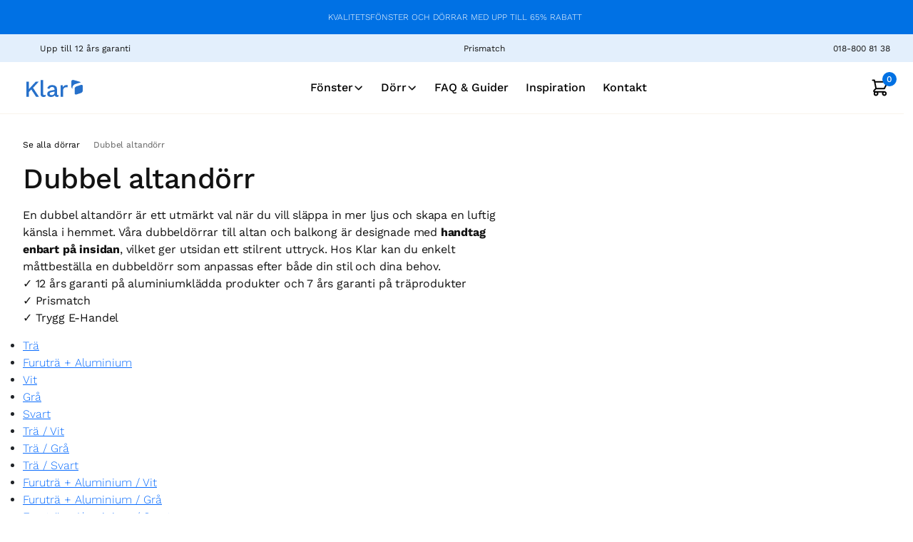

--- FILE ---
content_type: text/html; charset=utf-8
request_url: https://klarfonster.se/dorrar/dubbel-altandorr
body_size: 40548
content:
<!DOCTYPE html><html lang="sv-se"><head><meta charSet="utf-8"/><title>Dubbel Altandörr - Upp till 65% rabatt och prismatch</title><meta name="description" content="Beställ dubbla altandörrar av hög kvalitet med upp till 12 års garanti. CE-märkta, smidiga att köpa online och måttanpassade efter dina behov"/><meta name="viewport" content="width=device-width, initial-scale=1"/><link rel="alternate" href="https://klarvinduer.dk/dore/dobbelt-terrassedor" hreflang="da-dk"/><link rel="alternate" href="https://klarwindows.co.uk/external-doors/double-patio-doors" hreflang="en-gb"/><link rel="alternate" href="https://klarvinduer.no/dorer/dobbel-verandador" hreflang="no-no"/><link rel="canonical" href="https://klarfonster.se/dorrar/dubbel-altandorr"/><meta property="og:url" content="https://klarfonster.se/dorrar/dubbel-altandorr"/><meta property="og:type" content="website"/><meta property="og:title" content="Dörrar av hög kvalitet för alla hem - Upp till 65% rabatt"/><meta property="og:image" content="https://www.datocms-assets.com/61268/1674658685-klar-logo-rectangle-bluebg-400-px.png"/><meta property="og:locale" content="sv-se"/><meta property="og:description" content="Köp dina nya dörrar från Klarfönster med billig och snabb frakt. Upp till 12 års garanti ✓ Stort urval ✓ beställ här!"/><script type="application/ld+json" data-sentry-component="renderBreadcrumbScript" data-sentry-source-file="index.jsx">{"@context":"https://schema.org","@type":"BreadcrumbList","itemListElement":[{"@type":"ListItem","position":1,"name":"Dörr","item":"https://klarfonster.se/dorrar"},{"@type":"ListItem","position":2,"name":"Dubbel altandörr","item":"https://klarfonster.se/dorrar/dubbel-altandorr"}]}</script><script type="application/ld+json" id="productSchema" data-sentry-component="renderProductSchemaScript" data-sentry-source-file="index.jsx">{"@context":"https://schema.org/","@type":"Product","name":"Dubbel altandörr","image":"https://dstwezgsmn7v8.cloudfront.net/wnckylp7yt2z5dbfp5ex4dpc65sg","description":"En dubbel altandörr är ett utmärkt val när du vill släppa in mer ljus och skapa en luftig känsla i hemmet. Våra dubbeldörrar till altan och balkong är designade med **handtag enbart på insidan**, vilket ger utsidan ett stilrent uttryck. Hos Klar kan du enkelt måttbeställa en dubbeldörr som anpassas efter både din stil och dina behov.\n\n✓ 12 års garanti på aluminiumklädda produkter och 7 års garanti på träprodukter \n\n✓ Prismatch \n\n✓ Trygg E-Handel","brand":{"@type":"Brand","name":"Klar"},"aggregateRating":{"@type":"AggregateRating","ratingValue":"4.4","bestRating":"5","worstRating":"1","ratingCount":"3898"},"offers":{"@type":"Offer","priceCurrency":"SEK","price":"7258.26","availability":"https://schema.org/OnlineOnly","itemCondition":"https://schema.org/NewCondition","shippingDetails":{"@type":"OfferShippingDetails","shippingRate":{"@type":"MonetaryAmount","currency":"SEK"},"shippingDestination":{"@type":"DefinedRegion"},"deliveryTime":{"@type":"ShippingDeliveryTime","handlingTime":{"@type":"QuantitativeValue","minValue":12,"maxValue":19,"unitCode":"DAY"},"transitTime":{"@type":"QuantitativeValue","minValue":3,"maxValue":14,"unitCode":"DAY"}}},"url":["https://klarfonster.se/dorrar/dubbel-altandorr"]}}</script><meta name="next-head-count" content="16"/><link data-next-font="size-adjust" rel="preconnect" href="/" crossorigin="anonymous"/><link rel="preload" href="/_next/static/css/6c7ce41e55fe5d0a.css" as="style"/><link rel="stylesheet" href="/_next/static/css/6c7ce41e55fe5d0a.css" data-n-g=""/><link rel="preload" href="/_next/static/css/cccf653645082795.css" as="style"/><link rel="stylesheet" href="/_next/static/css/cccf653645082795.css" data-n-p=""/><link rel="preload" href="/_next/static/css/e9fa5e486912d6aa.css" as="style"/><link rel="stylesheet" href="/_next/static/css/e9fa5e486912d6aa.css" data-n-p=""/><link rel="preload" href="/_next/static/css/7b7381cbce3d30c2.css" as="style"/><link rel="stylesheet" href="/_next/static/css/7b7381cbce3d30c2.css" data-n-p=""/><link rel="preload" href="/_next/static/css/bce0c83deeb8decd.css" as="style"/><link rel="stylesheet" href="/_next/static/css/bce0c83deeb8decd.css" data-n-p=""/><noscript data-n-css=""></noscript><script defer="" nomodule="" src="/_next/static/chunks/polyfills-42372ed130431b0a.js"></script><script src="/_next/static/chunks/webpack-019390649de0e42b.js" defer=""></script><script src="/_next/static/chunks/framework-5ef7fef78d97183f.js" defer=""></script><script src="/_next/static/chunks/main-f79396e2b60f6f97.js" defer=""></script><script src="/_next/static/chunks/pages/_app-af0bdbe1bb0f4e2e.js" defer=""></script><script src="/_next/static/chunks/5847-c191dd8982af187a.js" defer=""></script><script src="/_next/static/chunks/4462-b65b7ef1946ff444.js" defer=""></script><script src="/_next/static/chunks/3288-0ec92ffd50298e71.js" defer=""></script><script src="/_next/static/chunks/7330-d3710dcd15b1e97e.js" defer=""></script><script src="/_next/static/chunks/9709-85fee7d9a7d23844.js" defer=""></script><script src="/_next/static/chunks/9154-e2872ecb8f20189c.js" defer=""></script><script src="/_next/static/chunks/6948-241242be68c071e9.js" defer=""></script><script src="/_next/static/chunks/5518-f8e321e2f47d9d3a.js" defer=""></script><script src="/_next/static/chunks/6393-593b78ef8fd9e5a9.js" defer=""></script><script src="/_next/static/chunks/6184-72b99ff8ee78612d.js" defer=""></script><script src="/_next/static/chunks/8344-8baeefc8c10a05a0.js" defer=""></script><script src="/_next/static/chunks/2038-bc4e52cdc2c5820d.js" defer=""></script><script src="/_next/static/chunks/1358-e6ec544fc8a6b364.js" defer=""></script><script src="/_next/static/chunks/7640-15b40b4e5f965926.js" defer=""></script><script src="/_next/static/chunks/2858-e3eb79ae003b0910.js" defer=""></script><script src="/_next/static/chunks/pages/%5BcategorySlug%5D/%5BsubCategorySlug%5D-fdaeb8af5b7705e6.js" defer=""></script><script src="/_next/static/37oQ3JM7JmimQzElLCOsW/_buildManifest.js" defer=""></script><script src="/_next/static/37oQ3JM7JmimQzElLCOsW/_ssgManifest.js" defer=""></script></head><body><div id="__next"><div class="notranslate"><link rel="preconnect" href="https://dev.visualwebsiteoptimizer.com"/><script type="text/javascript" id="vwoCode">window._vwo_code||(function(){var account_id=1134954,version=2.1,settings_tolerance=2000,hide_element='body',hide_element_style='opacity:0 !important;filter:alpha(opacity=0) !important;background:none !important',f=false,w=window,d=document,v=d.querySelector('#vwoCode'),cK='_vwo_'+account_id+'_settings',cc={};try{var c=JSON.parse(localStorage.getItem('_vwo_'+account_id+'_config'));cc=c&&typeof c==='object'?c:{}}catch(e){}var stT=cc.stT==='session'?w.sessionStorage:w.localStorage;code={nonce:v&&v.nonce,use_existing_jquery:function(){return typeof use_existing_jquery!=='undefined'?use_existing_jquery:undefined},library_tolerance:function(){return typeof library_tolerance!=='undefined'?library_tolerance:undefined},settings_tolerance:function(){return cc.sT||settings_tolerance},hide_element_style:function(){return'{'+(cc.hES||hide_element_style)+'}'},hide_element:function(){if(performance.getEntriesByName('first-contentful-paint')[0]){return''}return typeof cc.hE==='string'?cc.hE:hide_element},getVersion:function(){return version},finish:function(e){if(!f){f=true;var t=d.getElementById('_vis_opt_path_hides');if(t)t.parentNode.removeChild(t);if(e)(new Image).src='https://dev.visualwebsiteoptimizer.com/ee.gif?a='+account_id+e}},finished:function(){return f},addScript:function(e){var t=d.createElement('script');t.type='text/javascript';if(e.src){t.src=e.src}else{t.text=e.text}v&&t.setAttribute('nonce',v.nonce);d.getElementsByTagName('head')[0].appendChild(t)},load:function(e,t){var n=this.getSettings(),i=d.createElement('script'),r=this;t=t||{};if(n){i.textContent=n;d.getElementsByTagName('head')[0].appendChild(i);if(!w.VWO||VWO.caE){stT.removeItem(cK);r.load(e)}}else{var o=new XMLHttpRequest;o.open('GET',e,true);o.withCredentials=!t.dSC;o.responseType=t.responseType||'text';o.onload=function(){if(t.onloadCb){return t.onloadCb(o,e)}if(o.status===200||o.status===304){w._vwo_code.addScript({text:o.responseText})}else{w._vwo_code.finish('&e=loading_failure:'+e)}};o.onerror=function(){if(t.onerrorCb){return t.onerrorCb(e)}w._vwo_code.finish('&e=loading_failure:'+e)};o.send()}},getSettings:function(){try{var e=stT.getItem(cK);if(!e){return}e=JSON.parse(e);if(Date.now()>e.e){stT.removeItem(cK);return}return e.s}catch(e){return}},init:function(){if(d.URL.indexOf('__vwo_disable__')>-1)return;var e=this.settings_tolerance();w._vwo_settings_timer=setTimeout(function(){w._vwo_code.finish();stT.removeItem(cK)},e);var t;if(this.hide_element()!=='body'){t=d.createElement('style');var n=this.hide_element(),i=n?n+this.hide_element_style():'',r=d.getElementsByTagName('head')[0];t.setAttribute('id','_vis_opt_path_hides');v&&t.setAttribute('nonce',v.nonce);t.setAttribute('type','text/css');if(t.styleSheet)t.styleSheet.cssText=i;else t.appendChild(d.createTextNode(i));r.appendChild(t)}else{t=d.getElementsByTagName('head')[0];var i=d.createElement('div');i.style.cssText='z-index:2147483647!important;position:fixed!important;left:0!important;top:0!important;width:100%!important;height:100%!important;background:white!important;';i.setAttribute('id','_vis_opt_path_hides');i.classList.add('_vis_hide_layer');t.parentNode.insertBefore(i,t.nextSibling)}var o=window._vis_opt_url||d.URL,s='https://dev.visualwebsiteoptimizer.com/j.php?a='+account_id+'&u='+encodeURIComponent(o)+'&vn='+version;if(w.location.search.indexOf('_vwo_xhr')!==-1){this.addScript({src:s})}else{this.load(s+'&x=true')}}};w._vwo_code=code;code.init()})();(function(){var i=window;function t(){if(i._vwo_code){var e=t.hidingStyle=document.getElementById('_vis_opt_path_hides')||t.hidingStyle;if(!i._vwo_code.finished()&&!_vwo_code.libExecuted&&(!i.VWO||!VWO.dNR)){if(!document.getElementById('_vis_opt_path_hides')){document.getElementsByTagName('head')[0].appendChild(e)}requestAnimationFrame(t)}}}t()});</script><div><noscript><div class="Common_javascriptDisabled__Ilwpl">JavaScript is disabled in your browser. Please enable JavaScript for the full experience.</div></noscript><div class="Common_campaignWireframeContainer__G8_FN"><div class="campaignWireframe_campaignContainer__Pr56V campaignWireframe_campaignContainerRegularColor__7YXg7 notranslate" id="campaignContainer"><div style="transition:opacity 1s;opacity:1"><div class="campaignWireframe_timerContainer__Cos_Q"><div class="campaignWireframe_timerLabel__MWGaB"><p>KVALITETSFÖNSTER OCH DÖRRAR MED UPP TILL 65% RABATT</p></div></div></div></div></div><div class="Common_navbar_main_container__BjjtS " style="margin-bottom:35px"><nav class="topnavbar_topNavbarMain__dnos7 navbar navbar-expand navbar-light"><div class="topnavbar_topNavbarLinkContainer__EUuGD"><a class="d-flex text-decoration-none" href="https://klarfonster.se/garanti"><div class="topnavbar_topNavbarLinks__un14_ "><span style="box-sizing:border-box;display:inline-block;overflow:hidden;width:initial;height:initial;background:none;opacity:1;border:0;margin:0;padding:0;position:relative;max-width:100%"><span style="box-sizing:border-box;display:block;width:initial;height:initial;background:none;opacity:1;border:0;margin:0;padding:0;max-width:100%"><img style="display:block;max-width:100%;width:initial;height:initial;background:none;opacity:1;border:0;margin:0;padding:0" alt="" aria-hidden="true" src="data:image/svg+xml,%3csvg%20xmlns=%27http://www.w3.org/2000/svg%27%20version=%271.1%27%20width=%2724%27%20height=%2724%27/%3e"/></span><img alt="12 Years Guarantee Icon" src="[data-uri]" decoding="async" data-nimg="intrinsic" style="position:absolute;top:0;left:0;bottom:0;right:0;box-sizing:border-box;padding:0;border:none;margin:auto;display:block;width:0;height:0;min-width:100%;max-width:100%;min-height:100%;max-height:100%"/><noscript><img alt="12 Years Guarantee Icon" loading="lazy" decoding="async" data-nimg="intrinsic" style="position:absolute;top:0;left:0;bottom:0;right:0;box-sizing:border-box;padding:0;border:none;margin:auto;display:block;width:0;height:0;min-width:100%;max-width:100%;min-height:100%;max-height:100%" srcSet="https://www.datocms-assets.com/61268/1743506344-shieldcheck.svg 1x, https://www.datocms-assets.com/61268/1743506344-shieldcheck.svg 2x" src="https://www.datocms-assets.com/61268/1743506344-shieldcheck.svg"/></noscript></span><span id="title">Upp till 12 års garanti</span></div></a><a class="d-flex text-decoration-none" href="https://klarfonster.se/prismatch"><div class="topnavbar_topNavbarLinks__un14_ d-none d-xl-flex"><span style="box-sizing:border-box;display:inline-block;overflow:hidden;width:initial;height:initial;background:none;opacity:1;border:0;margin:0;padding:0;position:relative;max-width:100%"><span style="box-sizing:border-box;display:block;width:initial;height:initial;background:none;opacity:1;border:0;margin:0;padding:0;max-width:100%"><img style="display:block;max-width:100%;width:initial;height:initial;background:none;opacity:1;border:0;margin:0;padding:0" alt="" aria-hidden="true" src="data:image/svg+xml,%3csvg%20xmlns=%27http://www.w3.org/2000/svg%27%20version=%271.1%27%20width=%2724%27%20height=%2724%27/%3e"/></span><img alt="Price Guarantee Icon" src="[data-uri]" decoding="async" data-nimg="intrinsic" style="position:absolute;top:0;left:0;bottom:0;right:0;box-sizing:border-box;padding:0;border:none;margin:auto;display:block;width:0;height:0;min-width:100%;max-width:100%;min-height:100%;max-height:100%"/><noscript><img alt="Price Guarantee Icon" loading="lazy" decoding="async" data-nimg="intrinsic" style="position:absolute;top:0;left:0;bottom:0;right:0;box-sizing:border-box;padding:0;border:none;margin:auto;display:block;width:0;height:0;min-width:100%;max-width:100%;min-height:100%;max-height:100%" srcSet="/images/cash.svg 1x, /images/cash.svg 2x" src="/images/cash.svg"/></noscript></span><span id="title">Prismatch</span></div></a><div class="d-none d-md-flex d-lg-flex align-items-center gap-3"><a class="d-flex text-decoration-none" href="https://klarfonster.se/kontakt"><div class="topnavbar_topNavbarLinks__un14_ "><span style="box-sizing:border-box;display:inline-block;overflow:hidden;width:initial;height:initial;background:none;opacity:1;border:0;margin:0;padding:0;position:relative;max-width:100%"><span style="box-sizing:border-box;display:block;width:initial;height:initial;background:none;opacity:1;border:0;margin:0;padding:0;max-width:100%"><img style="display:block;max-width:100%;width:initial;height:initial;background:none;opacity:1;border:0;margin:0;padding:0" alt="" aria-hidden="true" src="data:image/svg+xml,%3csvg%20xmlns=%27http://www.w3.org/2000/svg%27%20version=%271.1%27%20width=%2718%27%20height=%2718%27/%3e"/></span><img alt="Phone Number Contact" src="[data-uri]" decoding="async" data-nimg="intrinsic" style="position:absolute;top:0;left:0;bottom:0;right:0;box-sizing:border-box;padding:0;border:none;margin:auto;display:block;width:0;height:0;min-width:100%;max-width:100%;min-height:100%;max-height:100%"/><noscript><img alt="Phone Number Contact" loading="lazy" decoding="async" data-nimg="intrinsic" style="position:absolute;top:0;left:0;bottom:0;right:0;box-sizing:border-box;padding:0;border:none;margin:auto;display:block;width:0;height:0;min-width:100%;max-width:100%;min-height:100%;max-height:100%" srcSet="/images/blackPhone.svg 1x, /images/blackPhone.svg 2x" src="/images/blackPhone.svg"/></noscript></span><span id="title">018-800 81 38</span></div></a></div></div></nav><nav class="bottomNavigation navbar navbar-expand-xl navbar-light"><div class="bottomnavbarmain_bottomNavbarMain__oypVP"><div class="bottomnavbarmain_bottomNavbarMaxWidth__VHDq2"><a href="https://klarfonster.se/"><img fluid="true" alt="klar logo" loading="lazy" width="89" height="24" decoding="async" data-nimg="1" style="color:transparent;cursor:pointer" src="https://www.datocms-assets.com/61268/1671379355-klar-logo-fitted-pms-285c.svg"/></a><div class="bottomnavbarmain_bottomNavbarCenterContainer__T5_hz d-none d-xl-flex"><div class="dropdown"><div class="bottomnavbarmain_navigationLinks__yYMRH"><a href="https://klarfonster.se/fonster"><div class=" d-flex align-items-center gap-1">Fönster<svg width="15" height="15" viewBox="0 0 13 12" fill="none" xmlns="http://www.w3.org/2000/svg"><path id="Vector 335" d="M10.375 4.125L6.625 7.875L2.875 4.125" stroke="#121212" stroke-width="1.5" stroke-linecap="round" stroke-linejoin="round"></path></svg></div></a></div><div class="dropdown-menu "><div class="dropdown-menu-wrapper"><div class="dropdown-menu-wrapper-max-width"><div id="subCategoryListWrapper-0" class="bottomnavbarmain_subCategoryListWrapper__aJ9VO"><div class="bottomnavbarmain_subCategoryList__OItSj"><h3>Utåtgående öppning</h3><a class="text-decoration-none" href="https://klarfonster.se/fonster/sprojsade-fonster"><div class="bottomnavbarmain_subCategoryListLink__D2B8X"><div class="bottomnavbarmain_subCategoryListIcon__8pKri"><img alt="Spröjsade Fönster" loading="lazy" width="24" height="24" decoding="async" data-nimg="1" style="color:transparent" src="https://www.datocms-assets.com/61268/1704876710-win-cottage-normal.svg"/></div><span class="bottomnavbarmain_subCategoryListLink__D2B8X">Spröjsade Fönster</span><div class="bottomnavbarmain_subCategoryImage__QP0fq"><div class="bottomnavbarmain_subCategoryImageContainer__6kDhL"><img alt="Spröjsade Fönster" loading="lazy" width="200" height="200" decoding="async" data-nimg="1" style="color:transparent" srcSet="/_next/image?url=https%3A%2F%2Fwww.datocms-assets.com%2F61268%2F1709812951-bh2-6.png%3Ffit%3Dfill%26fm%3Dwebp%26h%3D600%26w%3D600&amp;w=256&amp;q=75 1x, /_next/image?url=https%3A%2F%2Fwww.datocms-assets.com%2F61268%2F1709812951-bh2-6.png%3Ffit%3Dfill%26fm%3Dwebp%26h%3D600%26w%3D600&amp;w=640&amp;q=75 2x" src="/_next/image?url=https%3A%2F%2Fwww.datocms-assets.com%2F61268%2F1709812951-bh2-6.png%3Ffit%3Dfill%26fm%3Dwebp%26h%3D600%26w%3D600&amp;w=640&amp;q=75"/><div class="bottomnavbarmain_itemPricing__vq77I"><div class="d-flex me-1 "><span class="bottomnavbarmain_textDiscount__Mbzdc">Från<!-- -->  </span><span class="bottomnavbarmain_textDiscount__Mbzdc">1673 kr</span></div><span class="bottomnavbarmain_textBase__YrXZT">4781 kr</span></div></div></div></div></a><a class="text-decoration-none" href="https://klarfonster.se/fonster/flaggfonster"><div class="bottomnavbarmain_subCategoryListLink__D2B8X"><div class="bottomnavbarmain_subCategoryListIcon__8pKri"><img alt="Flaggfönster" loading="lazy" width="24" height="24" decoding="async" data-nimg="1" style="color:transparent" src="https://www.datocms-assets.com/61268/1704875686-window-cotage-normal.svg"/></div><span class="bottomnavbarmain_subCategoryListLink__D2B8X">Flaggfönster</span><div class="bottomnavbarmain_subCategoryImage__QP0fq"><div class="bottomnavbarmain_subCategoryImageContainer__6kDhL"><img alt="Flaggfönster" loading="lazy" width="200" height="200" decoding="async" data-nimg="1" style="color:transparent" srcSet="/_next/image?url=https%3A%2F%2Fwww.datocms-assets.com%2F61268%2F1709813260-db2-4.png%3Ffit%3Dfill%26fm%3Dwebp%26h%3D600%26w%3D600&amp;w=256&amp;q=75 1x, /_next/image?url=https%3A%2F%2Fwww.datocms-assets.com%2F61268%2F1709813260-db2-4.png%3Ffit%3Dfill%26fm%3Dwebp%26h%3D600%26w%3D600&amp;w=640&amp;q=75 2x" src="/_next/image?url=https%3A%2F%2Fwww.datocms-assets.com%2F61268%2F1709813260-db2-4.png%3Ffit%3Dfill%26fm%3Dwebp%26h%3D600%26w%3D600&amp;w=640&amp;q=75"/><div class="bottomnavbarmain_itemPricing__vq77I"><div class="d-flex me-1 "><span class="bottomnavbarmain_textDiscount__Mbzdc">Från<!-- -->  </span><span class="bottomnavbarmain_textDiscount__Mbzdc">2980 kr</span></div><span class="bottomnavbarmain_textBase__YrXZT">8513 kr</span></div></div></div></div></a><a class="text-decoration-none" href="https://klarfonster.se/fonster/vridfonster"><div class="bottomnavbarmain_subCategoryListLink__D2B8X"><div class="bottomnavbarmain_subCategoryListIcon__8pKri"><img alt="Vridfönster" loading="lazy" width="24" height="24" decoding="async" data-nimg="1" style="color:transparent" src="https://www.datocms-assets.com/61268/1707378994-group-619.svg"/></div><span class="bottomnavbarmain_subCategoryListLink__D2B8X">Vridfönster</span><div class="bottomnavbarmain_subCategoryImage__QP0fq"><div class="bottomnavbarmain_subCategoryImageContainer__6kDhL"><img alt="Vridfönster" loading="lazy" width="200" height="200" decoding="async" data-nimg="1" style="color:transparent" srcSet="/_next/image?url=https%3A%2F%2Fwww.datocms-assets.com%2F61268%2F1701786135-170-hinge-full_crop-480px.jpg%3Ffit%3Dfill%26fm%3Dwebp%26h%3D600%26w%3D600&amp;w=256&amp;q=75 1x, /_next/image?url=https%3A%2F%2Fwww.datocms-assets.com%2F61268%2F1701786135-170-hinge-full_crop-480px.jpg%3Ffit%3Dfill%26fm%3Dwebp%26h%3D600%26w%3D600&amp;w=640&amp;q=75 2x" src="/_next/image?url=https%3A%2F%2Fwww.datocms-assets.com%2F61268%2F1701786135-170-hinge-full_crop-480px.jpg%3Ffit%3Dfill%26fm%3Dwebp%26h%3D600%26w%3D600&amp;w=640&amp;q=75"/><div class="bottomnavbarmain_itemPricing__vq77I"><div class="d-flex me-1 "><span class="bottomnavbarmain_textDiscount__Mbzdc">Från<!-- -->  </span><span class="bottomnavbarmain_textDiscount__Mbzdc">2838 kr</span></div><span class="bottomnavbarmain_textBase__YrXZT">6306 kr</span></div></div></div></div></a><a class="text-decoration-none" href="https://klarfonster.se/fonster/uterumsfonster"><div class="bottomnavbarmain_subCategoryListLink__D2B8X"><div class="bottomnavbarmain_subCategoryListIcon__8pKri"><img alt="Uterumsfönster" loading="lazy" width="24" height="24" decoding="async" data-nimg="1" style="color:transparent" src="https://www.datocms-assets.com/61268/1704876149-win-flor-to-ceiling-normal.svg"/></div><span class="bottomnavbarmain_subCategoryListLink__D2B8X">Uterumsfönster</span><div class="bottomnavbarmain_subCategoryImage__QP0fq"><div class="bottomnavbarmain_subCategoryImageContainer__6kDhL"><img alt="Uterumsfönster" loading="lazy" width="200" height="200" decoding="async" data-nimg="1" style="color:transparent" srcSet="/_next/image?url=https%3A%2F%2Fwww.datocms-assets.com%2F61268%2F1709813116-ke1-32a.png%3Ffit%3Dfill%26fm%3Dwebp%26h%3D600%26w%3D600&amp;w=256&amp;q=75 1x, /_next/image?url=https%3A%2F%2Fwww.datocms-assets.com%2F61268%2F1709813116-ke1-32a.png%3Ffit%3Dfill%26fm%3Dwebp%26h%3D600%26w%3D600&amp;w=640&amp;q=75 2x" src="/_next/image?url=https%3A%2F%2Fwww.datocms-assets.com%2F61268%2F1709813116-ke1-32a.png%3Ffit%3Dfill%26fm%3Dwebp%26h%3D600%26w%3D600&amp;w=640&amp;q=75"/><div class="bottomnavbarmain_itemPricing__vq77I"><div class="d-flex me-1 "><span class="bottomnavbarmain_textDiscount__Mbzdc">Från<!-- -->  </span><span class="bottomnavbarmain_textDiscount__Mbzdc">3742 kr</span></div><span class="bottomnavbarmain_textBase__YrXZT">10.692 kr</span></div></div></div></div></a><a class="text-decoration-none" href="https://klarfonster.se/fonster/glidhangda-fonster"><div class="bottomnavbarmain_subCategoryListLink__D2B8X"><div class="bottomnavbarmain_subCategoryListIcon__8pKri"><img alt="Glidhängda fönster" loading="lazy" width="24" height="24" decoding="async" data-nimg="1" style="color:transparent" src="https://www.datocms-assets.com/61268/1707296765-thick-and-thin.svg"/></div><span class="bottomnavbarmain_subCategoryListLink__D2B8X">Glidhängda fönster</span><div class="bottomnavbarmain_subCategoryImage__QP0fq"><div class="bottomnavbarmain_subCategoryImageContainer__6kDhL"><img alt="Glidhängda fönster" loading="lazy" width="200" height="200" decoding="async" data-nimg="1" style="color:transparent" srcSet="/_next/image?url=https%3A%2F%2Fwww.datocms-assets.com%2F61268%2F1709811973-gwwmese05na8aklud8wuzlpak44c.png%3Ffit%3Dfill%26fm%3Dwebp%26h%3D600%26w%3D600&amp;w=256&amp;q=75 1x, /_next/image?url=https%3A%2F%2Fwww.datocms-assets.com%2F61268%2F1709811973-gwwmese05na8aklud8wuzlpak44c.png%3Ffit%3Dfill%26fm%3Dwebp%26h%3D600%26w%3D600&amp;w=640&amp;q=75 2x" src="/_next/image?url=https%3A%2F%2Fwww.datocms-assets.com%2F61268%2F1709811973-gwwmese05na8aklud8wuzlpak44c.png%3Ffit%3Dfill%26fm%3Dwebp%26h%3D600%26w%3D600&amp;w=640&amp;q=75"/><div class="bottomnavbarmain_itemPricing__vq77I"><div class="d-flex me-1 "><span class="bottomnavbarmain_textDiscount__Mbzdc">Från<!-- -->  </span><span class="bottomnavbarmain_textDiscount__Mbzdc">1669 kr</span></div><span class="bottomnavbarmain_textBase__YrXZT">4767 kr</span></div></div></div></div></a><a class="text-decoration-none" href="https://klarfonster.se/fonster/kombinationsfonster"><div class="bottomnavbarmain_subCategoryListLink__D2B8X"><div class="bottomnavbarmain_subCategoryListIcon__8pKri"><img alt="Kombinationsfönster" loading="lazy" width="24" height="24" decoding="async" data-nimg="1" style="color:transparent" src="https://www.datocms-assets.com/61268/1704876533-win-combonation-normal.svg"/></div><span class="bottomnavbarmain_subCategoryListLink__D2B8X">Kombinationsfönster</span><div class="bottomnavbarmain_subCategoryImage__QP0fq"><div class="bottomnavbarmain_subCategoryImageContainer__6kDhL"><img alt="Kombinationsfönster" loading="lazy" width="200" height="200" decoding="async" data-nimg="1" style="color:transparent" srcSet="/_next/image?url=https%3A%2F%2Fwww.datocms-assets.com%2F61268%2F1709813562-kv2-1b.png%3Ffit%3Dfill%26fm%3Dwebp%26h%3D600%26w%3D600&amp;w=256&amp;q=75 1x, /_next/image?url=https%3A%2F%2Fwww.datocms-assets.com%2F61268%2F1709813562-kv2-1b.png%3Ffit%3Dfill%26fm%3Dwebp%26h%3D600%26w%3D600&amp;w=640&amp;q=75 2x" src="/_next/image?url=https%3A%2F%2Fwww.datocms-assets.com%2F61268%2F1709813562-kv2-1b.png%3Ffit%3Dfill%26fm%3Dwebp%26h%3D600%26w%3D600&amp;w=640&amp;q=75"/><div class="bottomnavbarmain_itemPricing__vq77I"><div class="d-flex me-1 "><span class="bottomnavbarmain_textDiscount__Mbzdc">Från<!-- -->  </span><span class="bottomnavbarmain_textDiscount__Mbzdc">2218 kr</span></div><span class="bottomnavbarmain_textBase__YrXZT">6337 kr</span></div></div></div></div></a><a class="text-decoration-none" href="https://klarfonster.se/fonster/sidohangda-fonster"><div class="bottomnavbarmain_subCategoryListLink__D2B8X"><div class="bottomnavbarmain_subCategoryListIcon__8pKri"><img alt="Sidohängda fönster" loading="lazy" width="24" height="24" decoding="async" data-nimg="1" style="color:transparent" src="https://www.datocms-assets.com/61268/1704875957-window-casement-normal.svg"/></div><span class="bottomnavbarmain_subCategoryListLink__D2B8X">Sidohängda fönster</span><div class="bottomnavbarmain_subCategoryImage__QP0fq"><div class="bottomnavbarmain_subCategoryImageContainer__6kDhL"><img alt="Sidohängda fönster" loading="lazy" width="200" height="200" decoding="async" data-nimg="1" style="color:transparent" srcSet="/_next/image?url=https%3A%2F%2Fwww.datocms-assets.com%2F61268%2F1709813193-sh2-2.png%3Ffit%3Dfill%26fm%3Dwebp%26h%3D600%26w%3D600&amp;w=256&amp;q=75 1x, /_next/image?url=https%3A%2F%2Fwww.datocms-assets.com%2F61268%2F1709813193-sh2-2.png%3Ffit%3Dfill%26fm%3Dwebp%26h%3D600%26w%3D600&amp;w=640&amp;q=75 2x" src="/_next/image?url=https%3A%2F%2Fwww.datocms-assets.com%2F61268%2F1709813193-sh2-2.png%3Ffit%3Dfill%26fm%3Dwebp%26h%3D600%26w%3D600&amp;w=640&amp;q=75"/><div class="bottomnavbarmain_itemPricing__vq77I"><div class="d-flex me-1 "><span class="bottomnavbarmain_textDiscount__Mbzdc">Från<!-- -->  </span><span class="bottomnavbarmain_textDiscount__Mbzdc">1165 kr</span></div><span class="bottomnavbarmain_textBase__YrXZT">3327 kr</span></div></div></div></div></a><a class="text-decoration-none" href="https://klarfonster.se/fonster/kallarfonster"><div class="bottomnavbarmain_subCategoryListLink__D2B8X"><div class="bottomnavbarmain_subCategoryListIcon__8pKri"><img alt="Källarfönster" loading="lazy" width="24" height="24" decoding="async" data-nimg="1" style="color:transparent" src="https://www.datocms-assets.com/61268/1707296765-thick-and-thin.svg"/></div><span class="bottomnavbarmain_subCategoryListLink__D2B8X">Källarfönster</span><div class="bottomnavbarmain_subCategoryImage__QP0fq"><div class="bottomnavbarmain_subCategoryImageContainer__6kDhL"><img alt="Källarfönster" loading="lazy" width="200" height="200" decoding="async" data-nimg="1" style="color:transparent" srcSet="/_next/image?url=https%3A%2F%2Fwww.datocms-assets.com%2F61268%2F1709811973-gwwmese05na8aklud8wuzlpak44c.png%3Ffit%3Dfill%26fm%3Dwebp%26h%3D600%26w%3D600&amp;w=256&amp;q=75 1x, /_next/image?url=https%3A%2F%2Fwww.datocms-assets.com%2F61268%2F1709811973-gwwmese05na8aklud8wuzlpak44c.png%3Ffit%3Dfill%26fm%3Dwebp%26h%3D600%26w%3D600&amp;w=640&amp;q=75 2x" src="/_next/image?url=https%3A%2F%2Fwww.datocms-assets.com%2F61268%2F1709811973-gwwmese05na8aklud8wuzlpak44c.png%3Ffit%3Dfill%26fm%3Dwebp%26h%3D600%26w%3D600&amp;w=640&amp;q=75"/><div class="bottomnavbarmain_itemPricing__vq77I"><div class="d-flex me-1 "><span class="bottomnavbarmain_textDiscount__Mbzdc">Från<!-- -->  </span><span class="bottomnavbarmain_textDiscount__Mbzdc">1165 kr</span></div><span class="bottomnavbarmain_textBase__YrXZT">3327 kr</span></div></div></div></div></a></div><div class="bottomnavbarmain_subCategoryList__OItSj"><h3>Fast karm</h3><a class="text-decoration-none" href="https://klarfonster.se/fonster/fasta-fonster"><div class="bottomnavbarmain_subCategoryListLink__D2B8X"><div class="bottomnavbarmain_subCategoryListIcon__8pKri"><img alt="Fasta fönster" loading="lazy" width="24" height="24" decoding="async" data-nimg="1" style="color:transparent" src="https://www.datocms-assets.com/61268/1704876624-win-fixed-normal.svg"/></div><span class="bottomnavbarmain_subCategoryListLink__D2B8X">Fasta fönster</span><div class="bottomnavbarmain_subCategoryImage__QP0fq"><div class="bottomnavbarmain_subCategoryImageContainer__6kDhL"><img alt="Fasta fönster" loading="lazy" width="200" height="200" decoding="async" data-nimg="1" style="color:transparent" srcSet="/_next/image?url=https%3A%2F%2Fwww.datocms-assets.com%2F61268%2F1709813720-fk1.png%3Ffit%3Dfill%26fm%3Dwebp%26h%3D600%26w%3D600&amp;w=256&amp;q=75 1x, /_next/image?url=https%3A%2F%2Fwww.datocms-assets.com%2F61268%2F1709813720-fk1.png%3Ffit%3Dfill%26fm%3Dwebp%26h%3D600%26w%3D600&amp;w=640&amp;q=75 2x" src="/_next/image?url=https%3A%2F%2Fwww.datocms-assets.com%2F61268%2F1709813720-fk1.png%3Ffit%3Dfill%26fm%3Dwebp%26h%3D600%26w%3D600&amp;w=640&amp;q=75"/><div class="bottomnavbarmain_itemPricing__vq77I"><div class="d-flex me-1 "><span class="bottomnavbarmain_textDiscount__Mbzdc">Från<!-- -->  </span><span class="bottomnavbarmain_textDiscount__Mbzdc">655 kr</span></div><span class="bottomnavbarmain_textBase__YrXZT">1873 kr</span></div></div></div></div></a><a class="text-decoration-none" href="https://klarfonster.se/fonster/uterumsfonster-fastkarm"><div class="bottomnavbarmain_subCategoryListLink__D2B8X"><div class="bottomnavbarmain_subCategoryListIcon__8pKri"><img alt="Uterumsfönster fastkarm" loading="lazy" width="24" height="24" decoding="async" data-nimg="1" style="color:transparent" src="https://www.datocms-assets.com/61268/1704876207-win-fixed-flor-to-ceil-normal.svg"/></div><span class="bottomnavbarmain_subCategoryListLink__D2B8X">Uterumsfönster fastkarm</span><div class="bottomnavbarmain_subCategoryImage__QP0fq"><div class="bottomnavbarmain_subCategoryImageContainer__6kDhL"><img alt="Uterumsfönster fastkarm" loading="lazy" width="200" height="200" decoding="async" data-nimg="1" style="color:transparent" srcSet="/_next/image?url=https%3A%2F%2Fwww.datocms-assets.com%2F61268%2F1709813022-ke1-1.png%3Ffit%3Dfill%26fm%3Dwebp%26h%3D600%26w%3D600&amp;w=256&amp;q=75 1x, /_next/image?url=https%3A%2F%2Fwww.datocms-assets.com%2F61268%2F1709813022-ke1-1.png%3Ffit%3Dfill%26fm%3Dwebp%26h%3D600%26w%3D600&amp;w=640&amp;q=75 2x" src="/_next/image?url=https%3A%2F%2Fwww.datocms-assets.com%2F61268%2F1709813022-ke1-1.png%3Ffit%3Dfill%26fm%3Dwebp%26h%3D600%26w%3D600&amp;w=640&amp;q=75"/><div class="bottomnavbarmain_itemPricing__vq77I"><div class="d-flex me-1 "><span class="bottomnavbarmain_textDiscount__Mbzdc">Från<!-- -->  </span><span class="bottomnavbarmain_textDiscount__Mbzdc">1557 kr</span></div><span class="bottomnavbarmain_textBase__YrXZT">4450 kr</span></div></div></div></div></a></div><div class="bottomnavbarmain_subCategoryList__OItSj"><h3>Inåtgående öppning</h3><a class="text-decoration-none" href="https://klarfonster.se/fonster/vippfonster"><div class="bottomnavbarmain_subCategoryListLink__D2B8X"><div class="bottomnavbarmain_subCategoryListIcon__8pKri"><img alt="Vippfönster" loading="lazy" width="24" height="24" decoding="async" data-nimg="1" style="color:transparent" src="https://www.datocms-assets.com/61268/1707727322-tilt-thick-thin.svg"/></div><span class="bottomnavbarmain_subCategoryListLink__D2B8X">Vippfönster</span><div class="bottomnavbarmain_subCategoryImage__QP0fq"><div class="bottomnavbarmain_subCategoryImageContainer__6kDhL"><img alt="Vippfönster" loading="lazy" width="200" height="200" decoding="async" data-nimg="1" style="color:transparent" srcSet="/_next/image?url=https%3A%2F%2Fwww.datocms-assets.com%2F61268%2F1676369381-tilt-window.png%3Ffit%3Dfill%26fm%3Dwebp%26h%3D600%26w%3D600&amp;w=256&amp;q=75 1x, /_next/image?url=https%3A%2F%2Fwww.datocms-assets.com%2F61268%2F1676369381-tilt-window.png%3Ffit%3Dfill%26fm%3Dwebp%26h%3D600%26w%3D600&amp;w=640&amp;q=75 2x" src="/_next/image?url=https%3A%2F%2Fwww.datocms-assets.com%2F61268%2F1676369381-tilt-window.png%3Ffit%3Dfill%26fm%3Dwebp%26h%3D600%26w%3D600&amp;w=640&amp;q=75"/><div class="bottomnavbarmain_itemPricing__vq77I"><div class="d-flex me-1 "><span class="bottomnavbarmain_textDiscount__Mbzdc">Från<!-- -->  </span><span class="bottomnavbarmain_textDiscount__Mbzdc">1476 kr</span></div><span class="bottomnavbarmain_textBase__YrXZT">3279 kr</span></div></div></div></div></a><a class="text-decoration-none" href="https://klarfonster.se/fonster/dreh-kipp"><div class="bottomnavbarmain_subCategoryListLink__D2B8X"><div class="bottomnavbarmain_subCategoryListIcon__8pKri"><img alt="Dreh/kipp-fönster" loading="lazy" width="24" height="24" decoding="async" data-nimg="1" style="color:transparent" src="https://www.datocms-assets.com/61268/1707726465-tilt-turn-thick-thin.svg"/></div><span class="bottomnavbarmain_subCategoryListLink__D2B8X">Dreh/kipp-fönster</span><div class="bottomnavbarmain_subCategoryImage__QP0fq"><div class="bottomnavbarmain_subCategoryImageContainer__6kDhL"><img alt="Dreh/kipp-fönster" loading="lazy" width="200" height="200" decoding="async" data-nimg="1" style="color:transparent" srcSet="/_next/image?url=https%3A%2F%2Fwww.datocms-assets.com%2F61268%2F1690535376-70hmn1bd7xiic31ewcye9o07hpuc.png%3Ffit%3Dfill%26fm%3Dwebp%26h%3D600%26w%3D600&amp;w=256&amp;q=75 1x, /_next/image?url=https%3A%2F%2Fwww.datocms-assets.com%2F61268%2F1690535376-70hmn1bd7xiic31ewcye9o07hpuc.png%3Ffit%3Dfill%26fm%3Dwebp%26h%3D600%26w%3D600&amp;w=640&amp;q=75 2x" src="/_next/image?url=https%3A%2F%2Fwww.datocms-assets.com%2F61268%2F1690535376-70hmn1bd7xiic31ewcye9o07hpuc.png%3Ffit%3Dfill%26fm%3Dwebp%26h%3D600%26w%3D600&amp;w=640&amp;q=75"/><div class="bottomnavbarmain_itemPricing__vq77I"><div class="d-flex me-1 "><span class="bottomnavbarmain_textDiscount__Mbzdc">Från<!-- -->  </span><span class="bottomnavbarmain_textDiscount__Mbzdc">1696 kr</span></div><span class="bottomnavbarmain_textBase__YrXZT">3770 kr</span></div></div></div></div></a><a class="text-decoration-none" href="https://klarfonster.se/fonster/dreh-kipp-utrymningsvag"><div class="bottomnavbarmain_subCategoryListLink__D2B8X"><div class="bottomnavbarmain_subCategoryListIcon__8pKri"><img alt="Dreh/kipp-fönster med utrymningsväg" loading="lazy" width="24" height="24" decoding="async" data-nimg="1" style="color:transparent" src="https://www.datocms-assets.com/61268/1707307280-tilt-turn-emergency.svg"/></div><span class="bottomnavbarmain_subCategoryListLink__D2B8X">Dreh/kipp-fönster med utrymningsväg</span><div class="bottomnavbarmain_subCategoryImage__QP0fq"><div class="bottomnavbarmain_subCategoryImageContainer__6kDhL"><img alt="Dreh/kipp-fönster med utrymningsväg" loading="lazy" width="200" height="200" decoding="async" data-nimg="1" style="color:transparent" srcSet="/_next/image?url=https%3A%2F%2Fwww.datocms-assets.com%2F61268%2F1676369331-tilt-turn-emergency.png%3Ffit%3Dfill%26fm%3Dwebp%26h%3D600%26w%3D600&amp;w=256&amp;q=75 1x, /_next/image?url=https%3A%2F%2Fwww.datocms-assets.com%2F61268%2F1676369331-tilt-turn-emergency.png%3Ffit%3Dfill%26fm%3Dwebp%26h%3D600%26w%3D600&amp;w=640&amp;q=75 2x" src="/_next/image?url=https%3A%2F%2Fwww.datocms-assets.com%2F61268%2F1676369331-tilt-turn-emergency.png%3Ffit%3Dfill%26fm%3Dwebp%26h%3D600%26w%3D600&amp;w=640&amp;q=75"/><div class="bottomnavbarmain_itemPricing__vq77I"><div class="d-flex me-1 "><span class="bottomnavbarmain_textDiscount__Mbzdc">Från<!-- -->  </span><span class="bottomnavbarmain_textDiscount__Mbzdc">4375 kr</span></div><span class="bottomnavbarmain_textBase__YrXZT">9723 kr</span></div></div></div></div></a></div></div></div></div></div><div class="dropdown-menu-noJS"><div id="subCategoryListWrapper-0" class="bottomnavbarmain_subCategoryListWrapper__aJ9VO"><div class="bottomnavbarmain_subCategoryList__OItSj"><h3>Utåtgående öppning</h3><a class="text-decoration-none" href="https://klarfonster.se/fonster/sprojsade-fonster"><div class="bottomnavbarmain_subCategoryListLink__D2B8X"><div class="bottomnavbarmain_subCategoryListIcon__8pKri"><img alt="Spröjsade Fönster" loading="lazy" width="24" height="24" decoding="async" data-nimg="1" style="color:transparent" src="https://www.datocms-assets.com/61268/1704876710-win-cottage-normal.svg"/></div><span class="bottomnavbarmain_subCategoryListLink__D2B8X">Spröjsade Fönster</span><div class="bottomnavbarmain_subCategoryImage__QP0fq"><div class="bottomnavbarmain_subCategoryImageContainer__6kDhL"><img alt="Spröjsade Fönster" loading="lazy" width="200" height="200" decoding="async" data-nimg="1" style="color:transparent" srcSet="/_next/image?url=https%3A%2F%2Fwww.datocms-assets.com%2F61268%2F1709812951-bh2-6.png%3Ffit%3Dfill%26fm%3Dwebp%26h%3D600%26w%3D600&amp;w=256&amp;q=75 1x, /_next/image?url=https%3A%2F%2Fwww.datocms-assets.com%2F61268%2F1709812951-bh2-6.png%3Ffit%3Dfill%26fm%3Dwebp%26h%3D600%26w%3D600&amp;w=640&amp;q=75 2x" src="/_next/image?url=https%3A%2F%2Fwww.datocms-assets.com%2F61268%2F1709812951-bh2-6.png%3Ffit%3Dfill%26fm%3Dwebp%26h%3D600%26w%3D600&amp;w=640&amp;q=75"/><div class="bottomnavbarmain_itemPricing__vq77I"><div class="d-flex me-1 "><span class="bottomnavbarmain_textDiscount__Mbzdc">Från<!-- -->  </span><span class="bottomnavbarmain_textDiscount__Mbzdc">1673 kr</span></div><span class="bottomnavbarmain_textBase__YrXZT">4781 kr</span></div></div></div></div></a><a class="text-decoration-none" href="https://klarfonster.se/fonster/flaggfonster"><div class="bottomnavbarmain_subCategoryListLink__D2B8X"><div class="bottomnavbarmain_subCategoryListIcon__8pKri"><img alt="Flaggfönster" loading="lazy" width="24" height="24" decoding="async" data-nimg="1" style="color:transparent" src="https://www.datocms-assets.com/61268/1704875686-window-cotage-normal.svg"/></div><span class="bottomnavbarmain_subCategoryListLink__D2B8X">Flaggfönster</span><div class="bottomnavbarmain_subCategoryImage__QP0fq"><div class="bottomnavbarmain_subCategoryImageContainer__6kDhL"><img alt="Flaggfönster" loading="lazy" width="200" height="200" decoding="async" data-nimg="1" style="color:transparent" srcSet="/_next/image?url=https%3A%2F%2Fwww.datocms-assets.com%2F61268%2F1709813260-db2-4.png%3Ffit%3Dfill%26fm%3Dwebp%26h%3D600%26w%3D600&amp;w=256&amp;q=75 1x, /_next/image?url=https%3A%2F%2Fwww.datocms-assets.com%2F61268%2F1709813260-db2-4.png%3Ffit%3Dfill%26fm%3Dwebp%26h%3D600%26w%3D600&amp;w=640&amp;q=75 2x" src="/_next/image?url=https%3A%2F%2Fwww.datocms-assets.com%2F61268%2F1709813260-db2-4.png%3Ffit%3Dfill%26fm%3Dwebp%26h%3D600%26w%3D600&amp;w=640&amp;q=75"/><div class="bottomnavbarmain_itemPricing__vq77I"><div class="d-flex me-1 "><span class="bottomnavbarmain_textDiscount__Mbzdc">Från<!-- -->  </span><span class="bottomnavbarmain_textDiscount__Mbzdc">2980 kr</span></div><span class="bottomnavbarmain_textBase__YrXZT">8513 kr</span></div></div></div></div></a><a class="text-decoration-none" href="https://klarfonster.se/fonster/vridfonster"><div class="bottomnavbarmain_subCategoryListLink__D2B8X"><div class="bottomnavbarmain_subCategoryListIcon__8pKri"><img alt="Vridfönster" loading="lazy" width="24" height="24" decoding="async" data-nimg="1" style="color:transparent" src="https://www.datocms-assets.com/61268/1707378994-group-619.svg"/></div><span class="bottomnavbarmain_subCategoryListLink__D2B8X">Vridfönster</span><div class="bottomnavbarmain_subCategoryImage__QP0fq"><div class="bottomnavbarmain_subCategoryImageContainer__6kDhL"><img alt="Vridfönster" loading="lazy" width="200" height="200" decoding="async" data-nimg="1" style="color:transparent" srcSet="/_next/image?url=https%3A%2F%2Fwww.datocms-assets.com%2F61268%2F1701786135-170-hinge-full_crop-480px.jpg%3Ffit%3Dfill%26fm%3Dwebp%26h%3D600%26w%3D600&amp;w=256&amp;q=75 1x, /_next/image?url=https%3A%2F%2Fwww.datocms-assets.com%2F61268%2F1701786135-170-hinge-full_crop-480px.jpg%3Ffit%3Dfill%26fm%3Dwebp%26h%3D600%26w%3D600&amp;w=640&amp;q=75 2x" src="/_next/image?url=https%3A%2F%2Fwww.datocms-assets.com%2F61268%2F1701786135-170-hinge-full_crop-480px.jpg%3Ffit%3Dfill%26fm%3Dwebp%26h%3D600%26w%3D600&amp;w=640&amp;q=75"/><div class="bottomnavbarmain_itemPricing__vq77I"><div class="d-flex me-1 "><span class="bottomnavbarmain_textDiscount__Mbzdc">Från<!-- -->  </span><span class="bottomnavbarmain_textDiscount__Mbzdc">2838 kr</span></div><span class="bottomnavbarmain_textBase__YrXZT">6306 kr</span></div></div></div></div></a><a class="text-decoration-none" href="https://klarfonster.se/fonster/uterumsfonster"><div class="bottomnavbarmain_subCategoryListLink__D2B8X"><div class="bottomnavbarmain_subCategoryListIcon__8pKri"><img alt="Uterumsfönster" loading="lazy" width="24" height="24" decoding="async" data-nimg="1" style="color:transparent" src="https://www.datocms-assets.com/61268/1704876149-win-flor-to-ceiling-normal.svg"/></div><span class="bottomnavbarmain_subCategoryListLink__D2B8X">Uterumsfönster</span><div class="bottomnavbarmain_subCategoryImage__QP0fq"><div class="bottomnavbarmain_subCategoryImageContainer__6kDhL"><img alt="Uterumsfönster" loading="lazy" width="200" height="200" decoding="async" data-nimg="1" style="color:transparent" srcSet="/_next/image?url=https%3A%2F%2Fwww.datocms-assets.com%2F61268%2F1709813116-ke1-32a.png%3Ffit%3Dfill%26fm%3Dwebp%26h%3D600%26w%3D600&amp;w=256&amp;q=75 1x, /_next/image?url=https%3A%2F%2Fwww.datocms-assets.com%2F61268%2F1709813116-ke1-32a.png%3Ffit%3Dfill%26fm%3Dwebp%26h%3D600%26w%3D600&amp;w=640&amp;q=75 2x" src="/_next/image?url=https%3A%2F%2Fwww.datocms-assets.com%2F61268%2F1709813116-ke1-32a.png%3Ffit%3Dfill%26fm%3Dwebp%26h%3D600%26w%3D600&amp;w=640&amp;q=75"/><div class="bottomnavbarmain_itemPricing__vq77I"><div class="d-flex me-1 "><span class="bottomnavbarmain_textDiscount__Mbzdc">Från<!-- -->  </span><span class="bottomnavbarmain_textDiscount__Mbzdc">3742 kr</span></div><span class="bottomnavbarmain_textBase__YrXZT">10.692 kr</span></div></div></div></div></a><a class="text-decoration-none" href="https://klarfonster.se/fonster/glidhangda-fonster"><div class="bottomnavbarmain_subCategoryListLink__D2B8X"><div class="bottomnavbarmain_subCategoryListIcon__8pKri"><img alt="Glidhängda fönster" loading="lazy" width="24" height="24" decoding="async" data-nimg="1" style="color:transparent" src="https://www.datocms-assets.com/61268/1707296765-thick-and-thin.svg"/></div><span class="bottomnavbarmain_subCategoryListLink__D2B8X">Glidhängda fönster</span><div class="bottomnavbarmain_subCategoryImage__QP0fq"><div class="bottomnavbarmain_subCategoryImageContainer__6kDhL"><img alt="Glidhängda fönster" loading="lazy" width="200" height="200" decoding="async" data-nimg="1" style="color:transparent" srcSet="/_next/image?url=https%3A%2F%2Fwww.datocms-assets.com%2F61268%2F1709811973-gwwmese05na8aklud8wuzlpak44c.png%3Ffit%3Dfill%26fm%3Dwebp%26h%3D600%26w%3D600&amp;w=256&amp;q=75 1x, /_next/image?url=https%3A%2F%2Fwww.datocms-assets.com%2F61268%2F1709811973-gwwmese05na8aklud8wuzlpak44c.png%3Ffit%3Dfill%26fm%3Dwebp%26h%3D600%26w%3D600&amp;w=640&amp;q=75 2x" src="/_next/image?url=https%3A%2F%2Fwww.datocms-assets.com%2F61268%2F1709811973-gwwmese05na8aklud8wuzlpak44c.png%3Ffit%3Dfill%26fm%3Dwebp%26h%3D600%26w%3D600&amp;w=640&amp;q=75"/><div class="bottomnavbarmain_itemPricing__vq77I"><div class="d-flex me-1 "><span class="bottomnavbarmain_textDiscount__Mbzdc">Från<!-- -->  </span><span class="bottomnavbarmain_textDiscount__Mbzdc">1669 kr</span></div><span class="bottomnavbarmain_textBase__YrXZT">4767 kr</span></div></div></div></div></a><a class="text-decoration-none" href="https://klarfonster.se/fonster/kombinationsfonster"><div class="bottomnavbarmain_subCategoryListLink__D2B8X"><div class="bottomnavbarmain_subCategoryListIcon__8pKri"><img alt="Kombinationsfönster" loading="lazy" width="24" height="24" decoding="async" data-nimg="1" style="color:transparent" src="https://www.datocms-assets.com/61268/1704876533-win-combonation-normal.svg"/></div><span class="bottomnavbarmain_subCategoryListLink__D2B8X">Kombinationsfönster</span><div class="bottomnavbarmain_subCategoryImage__QP0fq"><div class="bottomnavbarmain_subCategoryImageContainer__6kDhL"><img alt="Kombinationsfönster" loading="lazy" width="200" height="200" decoding="async" data-nimg="1" style="color:transparent" srcSet="/_next/image?url=https%3A%2F%2Fwww.datocms-assets.com%2F61268%2F1709813562-kv2-1b.png%3Ffit%3Dfill%26fm%3Dwebp%26h%3D600%26w%3D600&amp;w=256&amp;q=75 1x, /_next/image?url=https%3A%2F%2Fwww.datocms-assets.com%2F61268%2F1709813562-kv2-1b.png%3Ffit%3Dfill%26fm%3Dwebp%26h%3D600%26w%3D600&amp;w=640&amp;q=75 2x" src="/_next/image?url=https%3A%2F%2Fwww.datocms-assets.com%2F61268%2F1709813562-kv2-1b.png%3Ffit%3Dfill%26fm%3Dwebp%26h%3D600%26w%3D600&amp;w=640&amp;q=75"/><div class="bottomnavbarmain_itemPricing__vq77I"><div class="d-flex me-1 "><span class="bottomnavbarmain_textDiscount__Mbzdc">Från<!-- -->  </span><span class="bottomnavbarmain_textDiscount__Mbzdc">2218 kr</span></div><span class="bottomnavbarmain_textBase__YrXZT">6337 kr</span></div></div></div></div></a><a class="text-decoration-none" href="https://klarfonster.se/fonster/sidohangda-fonster"><div class="bottomnavbarmain_subCategoryListLink__D2B8X"><div class="bottomnavbarmain_subCategoryListIcon__8pKri"><img alt="Sidohängda fönster" loading="lazy" width="24" height="24" decoding="async" data-nimg="1" style="color:transparent" src="https://www.datocms-assets.com/61268/1704875957-window-casement-normal.svg"/></div><span class="bottomnavbarmain_subCategoryListLink__D2B8X">Sidohängda fönster</span><div class="bottomnavbarmain_subCategoryImage__QP0fq"><div class="bottomnavbarmain_subCategoryImageContainer__6kDhL"><img alt="Sidohängda fönster" loading="lazy" width="200" height="200" decoding="async" data-nimg="1" style="color:transparent" srcSet="/_next/image?url=https%3A%2F%2Fwww.datocms-assets.com%2F61268%2F1709813193-sh2-2.png%3Ffit%3Dfill%26fm%3Dwebp%26h%3D600%26w%3D600&amp;w=256&amp;q=75 1x, /_next/image?url=https%3A%2F%2Fwww.datocms-assets.com%2F61268%2F1709813193-sh2-2.png%3Ffit%3Dfill%26fm%3Dwebp%26h%3D600%26w%3D600&amp;w=640&amp;q=75 2x" src="/_next/image?url=https%3A%2F%2Fwww.datocms-assets.com%2F61268%2F1709813193-sh2-2.png%3Ffit%3Dfill%26fm%3Dwebp%26h%3D600%26w%3D600&amp;w=640&amp;q=75"/><div class="bottomnavbarmain_itemPricing__vq77I"><div class="d-flex me-1 "><span class="bottomnavbarmain_textDiscount__Mbzdc">Från<!-- -->  </span><span class="bottomnavbarmain_textDiscount__Mbzdc">1165 kr</span></div><span class="bottomnavbarmain_textBase__YrXZT">3327 kr</span></div></div></div></div></a><a class="text-decoration-none" href="https://klarfonster.se/fonster/kallarfonster"><div class="bottomnavbarmain_subCategoryListLink__D2B8X"><div class="bottomnavbarmain_subCategoryListIcon__8pKri"><img alt="Källarfönster" loading="lazy" width="24" height="24" decoding="async" data-nimg="1" style="color:transparent" src="https://www.datocms-assets.com/61268/1707296765-thick-and-thin.svg"/></div><span class="bottomnavbarmain_subCategoryListLink__D2B8X">Källarfönster</span><div class="bottomnavbarmain_subCategoryImage__QP0fq"><div class="bottomnavbarmain_subCategoryImageContainer__6kDhL"><img alt="Källarfönster" loading="lazy" width="200" height="200" decoding="async" data-nimg="1" style="color:transparent" srcSet="/_next/image?url=https%3A%2F%2Fwww.datocms-assets.com%2F61268%2F1709811973-gwwmese05na8aklud8wuzlpak44c.png%3Ffit%3Dfill%26fm%3Dwebp%26h%3D600%26w%3D600&amp;w=256&amp;q=75 1x, /_next/image?url=https%3A%2F%2Fwww.datocms-assets.com%2F61268%2F1709811973-gwwmese05na8aklud8wuzlpak44c.png%3Ffit%3Dfill%26fm%3Dwebp%26h%3D600%26w%3D600&amp;w=640&amp;q=75 2x" src="/_next/image?url=https%3A%2F%2Fwww.datocms-assets.com%2F61268%2F1709811973-gwwmese05na8aklud8wuzlpak44c.png%3Ffit%3Dfill%26fm%3Dwebp%26h%3D600%26w%3D600&amp;w=640&amp;q=75"/><div class="bottomnavbarmain_itemPricing__vq77I"><div class="d-flex me-1 "><span class="bottomnavbarmain_textDiscount__Mbzdc">Från<!-- -->  </span><span class="bottomnavbarmain_textDiscount__Mbzdc">1165 kr</span></div><span class="bottomnavbarmain_textBase__YrXZT">3327 kr</span></div></div></div></div></a></div><div class="bottomnavbarmain_subCategoryList__OItSj"><h3>Fast karm</h3><a class="text-decoration-none" href="https://klarfonster.se/fonster/fasta-fonster"><div class="bottomnavbarmain_subCategoryListLink__D2B8X"><div class="bottomnavbarmain_subCategoryListIcon__8pKri"><img alt="Fasta fönster" loading="lazy" width="24" height="24" decoding="async" data-nimg="1" style="color:transparent" src="https://www.datocms-assets.com/61268/1704876624-win-fixed-normal.svg"/></div><span class="bottomnavbarmain_subCategoryListLink__D2B8X">Fasta fönster</span><div class="bottomnavbarmain_subCategoryImage__QP0fq"><div class="bottomnavbarmain_subCategoryImageContainer__6kDhL"><img alt="Fasta fönster" loading="lazy" width="200" height="200" decoding="async" data-nimg="1" style="color:transparent" srcSet="/_next/image?url=https%3A%2F%2Fwww.datocms-assets.com%2F61268%2F1709813720-fk1.png%3Ffit%3Dfill%26fm%3Dwebp%26h%3D600%26w%3D600&amp;w=256&amp;q=75 1x, /_next/image?url=https%3A%2F%2Fwww.datocms-assets.com%2F61268%2F1709813720-fk1.png%3Ffit%3Dfill%26fm%3Dwebp%26h%3D600%26w%3D600&amp;w=640&amp;q=75 2x" src="/_next/image?url=https%3A%2F%2Fwww.datocms-assets.com%2F61268%2F1709813720-fk1.png%3Ffit%3Dfill%26fm%3Dwebp%26h%3D600%26w%3D600&amp;w=640&amp;q=75"/><div class="bottomnavbarmain_itemPricing__vq77I"><div class="d-flex me-1 "><span class="bottomnavbarmain_textDiscount__Mbzdc">Från<!-- -->  </span><span class="bottomnavbarmain_textDiscount__Mbzdc">655 kr</span></div><span class="bottomnavbarmain_textBase__YrXZT">1873 kr</span></div></div></div></div></a><a class="text-decoration-none" href="https://klarfonster.se/fonster/uterumsfonster-fastkarm"><div class="bottomnavbarmain_subCategoryListLink__D2B8X"><div class="bottomnavbarmain_subCategoryListIcon__8pKri"><img alt="Uterumsfönster fastkarm" loading="lazy" width="24" height="24" decoding="async" data-nimg="1" style="color:transparent" src="https://www.datocms-assets.com/61268/1704876207-win-fixed-flor-to-ceil-normal.svg"/></div><span class="bottomnavbarmain_subCategoryListLink__D2B8X">Uterumsfönster fastkarm</span><div class="bottomnavbarmain_subCategoryImage__QP0fq"><div class="bottomnavbarmain_subCategoryImageContainer__6kDhL"><img alt="Uterumsfönster fastkarm" loading="lazy" width="200" height="200" decoding="async" data-nimg="1" style="color:transparent" srcSet="/_next/image?url=https%3A%2F%2Fwww.datocms-assets.com%2F61268%2F1709813022-ke1-1.png%3Ffit%3Dfill%26fm%3Dwebp%26h%3D600%26w%3D600&amp;w=256&amp;q=75 1x, /_next/image?url=https%3A%2F%2Fwww.datocms-assets.com%2F61268%2F1709813022-ke1-1.png%3Ffit%3Dfill%26fm%3Dwebp%26h%3D600%26w%3D600&amp;w=640&amp;q=75 2x" src="/_next/image?url=https%3A%2F%2Fwww.datocms-assets.com%2F61268%2F1709813022-ke1-1.png%3Ffit%3Dfill%26fm%3Dwebp%26h%3D600%26w%3D600&amp;w=640&amp;q=75"/><div class="bottomnavbarmain_itemPricing__vq77I"><div class="d-flex me-1 "><span class="bottomnavbarmain_textDiscount__Mbzdc">Från<!-- -->  </span><span class="bottomnavbarmain_textDiscount__Mbzdc">1557 kr</span></div><span class="bottomnavbarmain_textBase__YrXZT">4450 kr</span></div></div></div></div></a></div><div class="bottomnavbarmain_subCategoryList__OItSj"><h3>Inåtgående öppning</h3><a class="text-decoration-none" href="https://klarfonster.se/fonster/vippfonster"><div class="bottomnavbarmain_subCategoryListLink__D2B8X"><div class="bottomnavbarmain_subCategoryListIcon__8pKri"><img alt="Vippfönster" loading="lazy" width="24" height="24" decoding="async" data-nimg="1" style="color:transparent" src="https://www.datocms-assets.com/61268/1707727322-tilt-thick-thin.svg"/></div><span class="bottomnavbarmain_subCategoryListLink__D2B8X">Vippfönster</span><div class="bottomnavbarmain_subCategoryImage__QP0fq"><div class="bottomnavbarmain_subCategoryImageContainer__6kDhL"><img alt="Vippfönster" loading="lazy" width="200" height="200" decoding="async" data-nimg="1" style="color:transparent" srcSet="/_next/image?url=https%3A%2F%2Fwww.datocms-assets.com%2F61268%2F1676369381-tilt-window.png%3Ffit%3Dfill%26fm%3Dwebp%26h%3D600%26w%3D600&amp;w=256&amp;q=75 1x, /_next/image?url=https%3A%2F%2Fwww.datocms-assets.com%2F61268%2F1676369381-tilt-window.png%3Ffit%3Dfill%26fm%3Dwebp%26h%3D600%26w%3D600&amp;w=640&amp;q=75 2x" src="/_next/image?url=https%3A%2F%2Fwww.datocms-assets.com%2F61268%2F1676369381-tilt-window.png%3Ffit%3Dfill%26fm%3Dwebp%26h%3D600%26w%3D600&amp;w=640&amp;q=75"/><div class="bottomnavbarmain_itemPricing__vq77I"><div class="d-flex me-1 "><span class="bottomnavbarmain_textDiscount__Mbzdc">Från<!-- -->  </span><span class="bottomnavbarmain_textDiscount__Mbzdc">1476 kr</span></div><span class="bottomnavbarmain_textBase__YrXZT">3279 kr</span></div></div></div></div></a><a class="text-decoration-none" href="https://klarfonster.se/fonster/dreh-kipp"><div class="bottomnavbarmain_subCategoryListLink__D2B8X"><div class="bottomnavbarmain_subCategoryListIcon__8pKri"><img alt="Dreh/kipp-fönster" loading="lazy" width="24" height="24" decoding="async" data-nimg="1" style="color:transparent" src="https://www.datocms-assets.com/61268/1707726465-tilt-turn-thick-thin.svg"/></div><span class="bottomnavbarmain_subCategoryListLink__D2B8X">Dreh/kipp-fönster</span><div class="bottomnavbarmain_subCategoryImage__QP0fq"><div class="bottomnavbarmain_subCategoryImageContainer__6kDhL"><img alt="Dreh/kipp-fönster" loading="lazy" width="200" height="200" decoding="async" data-nimg="1" style="color:transparent" srcSet="/_next/image?url=https%3A%2F%2Fwww.datocms-assets.com%2F61268%2F1690535376-70hmn1bd7xiic31ewcye9o07hpuc.png%3Ffit%3Dfill%26fm%3Dwebp%26h%3D600%26w%3D600&amp;w=256&amp;q=75 1x, /_next/image?url=https%3A%2F%2Fwww.datocms-assets.com%2F61268%2F1690535376-70hmn1bd7xiic31ewcye9o07hpuc.png%3Ffit%3Dfill%26fm%3Dwebp%26h%3D600%26w%3D600&amp;w=640&amp;q=75 2x" src="/_next/image?url=https%3A%2F%2Fwww.datocms-assets.com%2F61268%2F1690535376-70hmn1bd7xiic31ewcye9o07hpuc.png%3Ffit%3Dfill%26fm%3Dwebp%26h%3D600%26w%3D600&amp;w=640&amp;q=75"/><div class="bottomnavbarmain_itemPricing__vq77I"><div class="d-flex me-1 "><span class="bottomnavbarmain_textDiscount__Mbzdc">Från<!-- -->  </span><span class="bottomnavbarmain_textDiscount__Mbzdc">1696 kr</span></div><span class="bottomnavbarmain_textBase__YrXZT">3770 kr</span></div></div></div></div></a><a class="text-decoration-none" href="https://klarfonster.se/fonster/dreh-kipp-utrymningsvag"><div class="bottomnavbarmain_subCategoryListLink__D2B8X"><div class="bottomnavbarmain_subCategoryListIcon__8pKri"><img alt="Dreh/kipp-fönster med utrymningsväg" loading="lazy" width="24" height="24" decoding="async" data-nimg="1" style="color:transparent" src="https://www.datocms-assets.com/61268/1707307280-tilt-turn-emergency.svg"/></div><span class="bottomnavbarmain_subCategoryListLink__D2B8X">Dreh/kipp-fönster med utrymningsväg</span><div class="bottomnavbarmain_subCategoryImage__QP0fq"><div class="bottomnavbarmain_subCategoryImageContainer__6kDhL"><img alt="Dreh/kipp-fönster med utrymningsväg" loading="lazy" width="200" height="200" decoding="async" data-nimg="1" style="color:transparent" srcSet="/_next/image?url=https%3A%2F%2Fwww.datocms-assets.com%2F61268%2F1676369331-tilt-turn-emergency.png%3Ffit%3Dfill%26fm%3Dwebp%26h%3D600%26w%3D600&amp;w=256&amp;q=75 1x, /_next/image?url=https%3A%2F%2Fwww.datocms-assets.com%2F61268%2F1676369331-tilt-turn-emergency.png%3Ffit%3Dfill%26fm%3Dwebp%26h%3D600%26w%3D600&amp;w=640&amp;q=75 2x" src="/_next/image?url=https%3A%2F%2Fwww.datocms-assets.com%2F61268%2F1676369331-tilt-turn-emergency.png%3Ffit%3Dfill%26fm%3Dwebp%26h%3D600%26w%3D600&amp;w=640&amp;q=75"/><div class="bottomnavbarmain_itemPricing__vq77I"><div class="d-flex me-1 "><span class="bottomnavbarmain_textDiscount__Mbzdc">Från<!-- -->  </span><span class="bottomnavbarmain_textDiscount__Mbzdc">4375 kr</span></div><span class="bottomnavbarmain_textBase__YrXZT">9723 kr</span></div></div></div></div></a></div></div></div></div><div class="dropdown"><div class="bottomnavbarmain_navigationLinks__yYMRH"><a href="https://klarfonster.se/dorrar"><div class=" d-flex align-items-center gap-1">Dörr<svg width="15" height="15" viewBox="0 0 13 12" fill="none" xmlns="http://www.w3.org/2000/svg"><path id="Vector 335" d="M10.375 4.125L6.625 7.875L2.875 4.125" stroke="#121212" stroke-width="1.5" stroke-linecap="round" stroke-linejoin="round"></path></svg></div></a></div><div class="dropdown-menu "><div class="dropdown-menu-wrapper"><div class="dropdown-menu-wrapper-max-width"><div id="subCategoryListWrapper-1" class="bottomnavbarmain_subCategoryListWrapper__aJ9VO"><div class="bottomnavbarmain_subCategoryList__OItSj"><h3>Ytterdörrar</h3><a class="text-decoration-none" href="https://klarfonster.se/dorrar/ytterdorrar"><div class="bottomnavbarmain_subCategoryListLink__D2B8X"><div class="bottomnavbarmain_subCategoryListIcon__8pKri"><img alt="Ytterdörr" loading="lazy" width="24" height="24" decoding="async" data-nimg="1" style="color:transparent" src="https://www.datocms-assets.com/61268/1704875197-door-front-normal.svg"/></div><span class="bottomnavbarmain_subCategoryListLink__D2B8X">Ytterdörr</span><div class="bottomnavbarmain_subCategoryImage__QP0fq"><div class="bottomnavbarmain_subCategoryImageContainer__6kDhL"><img alt="Ytterdörr" loading="lazy" width="200" height="200" decoding="async" data-nimg="1" style="color:transparent" srcSet="/_next/image?url=https%3A%2F%2Fwww.datocms-assets.com%2F61268%2F1709811827-9laq2bdedu3adv6wwg2yyaxnf1vo.png%3Ffit%3Dfill%26fm%3Dwebp%26h%3D600%26w%3D600&amp;w=256&amp;q=75 1x, /_next/image?url=https%3A%2F%2Fwww.datocms-assets.com%2F61268%2F1709811827-9laq2bdedu3adv6wwg2yyaxnf1vo.png%3Ffit%3Dfill%26fm%3Dwebp%26h%3D600%26w%3D600&amp;w=640&amp;q=75 2x" src="/_next/image?url=https%3A%2F%2Fwww.datocms-assets.com%2F61268%2F1709811827-9laq2bdedu3adv6wwg2yyaxnf1vo.png%3Ffit%3Dfill%26fm%3Dwebp%26h%3D600%26w%3D600&amp;w=640&amp;q=75"/><div class="bottomnavbarmain_itemPricing__vq77I"><div class="d-flex me-1 "><span class="bottomnavbarmain_textDiscount__Mbzdc">Från<!-- -->  </span><span class="bottomnavbarmain_textDiscount__Mbzdc">4476 kr</span></div><span class="bottomnavbarmain_textBase__YrXZT">12.788 kr</span></div></div></div></div></a><a class="text-decoration-none" href="https://klarfonster.se/dorrar/altandorr"><div class="bottomnavbarmain_subCategoryListLink__D2B8X"><div class="bottomnavbarmain_subCategoryListIcon__8pKri"><img alt="Altandörr" loading="lazy" width="24" height="24" decoding="async" data-nimg="1" style="color:transparent" src="https://www.datocms-assets.com/61268/1704875125-door-pation-normal.svg"/></div><span class="bottomnavbarmain_subCategoryListLink__D2B8X">Altandörr</span><div class="bottomnavbarmain_subCategoryImage__QP0fq"><div class="bottomnavbarmain_subCategoryImageContainer__6kDhL"><img alt="Altandörr" loading="lazy" width="200" height="200" decoding="async" data-nimg="1" style="color:transparent" srcSet="/_next/image?url=https%3A%2F%2Fwww.datocms-assets.com%2F61268%2F1709812789-td1k.png%3Ffit%3Dfill%26fm%3Dwebp%26h%3D600%26w%3D600&amp;w=256&amp;q=75 1x, /_next/image?url=https%3A%2F%2Fwww.datocms-assets.com%2F61268%2F1709812789-td1k.png%3Ffit%3Dfill%26fm%3Dwebp%26h%3D600%26w%3D600&amp;w=640&amp;q=75 2x" src="/_next/image?url=https%3A%2F%2Fwww.datocms-assets.com%2F61268%2F1709812789-td1k.png%3Ffit%3Dfill%26fm%3Dwebp%26h%3D600%26w%3D600&amp;w=640&amp;q=75"/><div class="bottomnavbarmain_itemPricing__vq77I"><div class="d-flex me-1 "><span class="bottomnavbarmain_textDiscount__Mbzdc">Från<!-- -->  </span><span class="bottomnavbarmain_textDiscount__Mbzdc">4845 kr</span></div><span class="bottomnavbarmain_textBase__YrXZT">13.844 kr</span></div></div></div></div></a><a class="text-decoration-none" href="https://klarfonster.se/dorrar/dubbel-altandorr"><div class="bottomnavbarmain_subCategoryListLink__D2B8X"><div class="bottomnavbarmain_subCategoryListIcon__8pKri"><img alt="Dubbel altandörr" loading="lazy" width="24" height="24" decoding="async" data-nimg="1" style="color:transparent" src="https://www.datocms-assets.com/61268/1704875058-door-double-patio-normal.svg"/></div><span class="bottomnavbarmain_subCategoryListLink__D2B8X bottomnavbarmain_active__Cjkkl">Dubbel altandörr</span><div class="bottomnavbarmain_subCategoryImage__QP0fq"><div class="bottomnavbarmain_subCategoryImageContainer__6kDhL"><img alt="Dubbel altandörr" loading="lazy" width="200" height="200" decoding="async" data-nimg="1" style="color:transparent" srcSet="/_next/image?url=https%3A%2F%2Fwww.datocms-assets.com%2F61268%2F1709812068-dtd1k.png%3Ffit%3Dfill%26fm%3Dwebp%26h%3D600%26w%3D600&amp;w=256&amp;q=75 1x, /_next/image?url=https%3A%2F%2Fwww.datocms-assets.com%2F61268%2F1709812068-dtd1k.png%3Ffit%3Dfill%26fm%3Dwebp%26h%3D600%26w%3D600&amp;w=640&amp;q=75 2x" src="/_next/image?url=https%3A%2F%2Fwww.datocms-assets.com%2F61268%2F1709812068-dtd1k.png%3Ffit%3Dfill%26fm%3Dwebp%26h%3D600%26w%3D600&amp;w=640&amp;q=75"/><div class="bottomnavbarmain_itemPricing__vq77I"><div class="d-flex me-1 "><span class="bottomnavbarmain_textDiscount__Mbzdc">Från<!-- -->  </span><span class="bottomnavbarmain_textDiscount__Mbzdc">7258 kr</span></div><span class="bottomnavbarmain_textBase__YrXZT">20.738 kr</span></div></div></div></div></a><a class="text-decoration-none" href="https://klarfonster.se/dorrar/dubbel-ytterdorr"><div class="bottomnavbarmain_subCategoryListLink__D2B8X"><div class="bottomnavbarmain_subCategoryListIcon__8pKri"><img alt="Dubbel ytterdörr" loading="lazy" width="24" height="24" decoding="async" data-nimg="1" style="color:transparent" src="https://www.datocms-assets.com/61268/1704804788-door-french-normal.svg"/></div><span class="bottomnavbarmain_subCategoryListLink__D2B8X">Dubbel ytterdörr</span><div class="bottomnavbarmain_subCategoryImage__QP0fq"><div class="bottomnavbarmain_subCategoryImageContainer__6kDhL"><img alt="Dubbel ytterdörr" loading="lazy" width="200" height="200" decoding="async" data-nimg="1" style="color:transparent" srcSet="/_next/image?url=https%3A%2F%2Fwww.datocms-assets.com%2F61268%2F1709813471-dfd1k.png%3Ffit%3Dfill%26fm%3Dwebp%26h%3D600%26w%3D600&amp;w=256&amp;q=75 1x, /_next/image?url=https%3A%2F%2Fwww.datocms-assets.com%2F61268%2F1709813471-dfd1k.png%3Ffit%3Dfill%26fm%3Dwebp%26h%3D600%26w%3D600&amp;w=640&amp;q=75 2x" src="/_next/image?url=https%3A%2F%2Fwww.datocms-assets.com%2F61268%2F1709813471-dfd1k.png%3Ffit%3Dfill%26fm%3Dwebp%26h%3D600%26w%3D600&amp;w=640&amp;q=75"/><div class="bottomnavbarmain_itemPricing__vq77I"><div class="d-flex me-1 "><span class="bottomnavbarmain_textDiscount__Mbzdc">Från<!-- -->  </span><span class="bottomnavbarmain_textDiscount__Mbzdc">7791 kr</span></div><span class="bottomnavbarmain_textBase__YrXZT">22.259 kr</span></div></div></div></div></a><a class="text-decoration-none" href="https://klarfonster.se/dorrar/sidoljus"><div class="bottomnavbarmain_subCategoryListLink__D2B8X"><div class="bottomnavbarmain_subCategoryListIcon__8pKri"><img alt="Sidoljus" loading="lazy" width="24" height="24" decoding="async" data-nimg="1" style="color:transparent" src="https://www.datocms-assets.com/61268/1704875395-door-with-sidelight-normal.svg"/></div><span class="bottomnavbarmain_subCategoryListLink__D2B8X">Sidoljus</span><div class="bottomnavbarmain_subCategoryImage__QP0fq"><div class="bottomnavbarmain_subCategoryImageContainer__6kDhL"><img alt="Sidoljus" loading="lazy" width="200" height="200" decoding="async" data-nimg="1" style="color:transparent" srcSet="/_next/image?url=https%3A%2F%2Fwww.datocms-assets.com%2F61268%2F1709812564-sp1k.png%3Ffit%3Dfill%26fm%3Dwebp%26h%3D600%26w%3D600&amp;w=256&amp;q=75 1x, /_next/image?url=https%3A%2F%2Fwww.datocms-assets.com%2F61268%2F1709812564-sp1k.png%3Ffit%3Dfill%26fm%3Dwebp%26h%3D600%26w%3D600&amp;w=640&amp;q=75 2x" src="/_next/image?url=https%3A%2F%2Fwww.datocms-assets.com%2F61268%2F1709812564-sp1k.png%3Ffit%3Dfill%26fm%3Dwebp%26h%3D600%26w%3D600&amp;w=640&amp;q=75"/><div class="bottomnavbarmain_itemPricing__vq77I"><div class="d-flex me-1 "><span class="bottomnavbarmain_textDiscount__Mbzdc">Från<!-- -->  </span><span class="bottomnavbarmain_textDiscount__Mbzdc">2051 kr</span></div><span class="bottomnavbarmain_textBase__YrXZT">5860 kr</span></div></div></div></div></a><a class="text-decoration-none" href="https://klarfonster.se/dorrar/ytterdorrsparti"><div class="bottomnavbarmain_subCategoryListLink__D2B8X"><div class="bottomnavbarmain_subCategoryListIcon__8pKri"><img alt="Ytterdörr med sidoljus" loading="lazy" width="24" height="24" decoding="async" data-nimg="1" style="color:transparent" src="https://www.datocms-assets.com/61268/1704874787-door-with-slidelights-normal.svg"/></div><span class="bottomnavbarmain_subCategoryListLink__D2B8X">Ytterdörr med sidoljus</span><div class="bottomnavbarmain_subCategoryImage__QP0fq"><div class="bottomnavbarmain_subCategoryImageContainer__6kDhL"><img alt="Ytterdörr med sidoljus" loading="lazy" width="200" height="200" decoding="async" data-nimg="1" style="color:transparent" srcSet="/_next/image?url=https%3A%2F%2Fwww.datocms-assets.com%2F61268%2F1709812710-fdsp1k.png%3Ffit%3Dfill%26fm%3Dwebp%26h%3D600%26w%3D600&amp;w=256&amp;q=75 1x, /_next/image?url=https%3A%2F%2Fwww.datocms-assets.com%2F61268%2F1709812710-fdsp1k.png%3Ffit%3Dfill%26fm%3Dwebp%26h%3D600%26w%3D600&amp;w=640&amp;q=75 2x" src="/_next/image?url=https%3A%2F%2Fwww.datocms-assets.com%2F61268%2F1709812710-fdsp1k.png%3Ffit%3Dfill%26fm%3Dwebp%26h%3D600%26w%3D600&amp;w=640&amp;q=75"/><div class="bottomnavbarmain_itemPricing__vq77I"><div class="d-flex me-1 "><span class="bottomnavbarmain_textDiscount__Mbzdc">Från<!-- -->  </span><span class="bottomnavbarmain_textDiscount__Mbzdc">7314 kr</span></div><span class="bottomnavbarmain_textBase__YrXZT">20.898 kr</span></div></div></div></div></a><a class="text-decoration-none" href="https://klarfonster.se/dorrar/glasdorrar"><div class="bottomnavbarmain_subCategoryListLink__D2B8X"><div class="bottomnavbarmain_subCategoryListIcon__8pKri"><img alt="Glasdörrar" loading="lazy" width="24" height="24" decoding="async" data-nimg="1" style="color:transparent" src="https://www.datocms-assets.com/61268/1704804788-door-french-normal.svg"/></div><span class="bottomnavbarmain_subCategoryListLink__D2B8X">Glasdörrar</span><div class="bottomnavbarmain_subCategoryImage__QP0fq"><div class="bottomnavbarmain_subCategoryImageContainer__6kDhL"><img alt="Glasdörrar" loading="lazy" width="200" height="200" decoding="async" data-nimg="1" style="color:transparent" srcSet="/_next/image?url=https%3A%2F%2Fwww.datocms-assets.com%2F61268%2F1709813841-dtd1-8k.png%3Ffit%3Dfill%26fm%3Dwebp%26h%3D600%26w%3D600&amp;w=256&amp;q=75 1x, /_next/image?url=https%3A%2F%2Fwww.datocms-assets.com%2F61268%2F1709813841-dtd1-8k.png%3Ffit%3Dfill%26fm%3Dwebp%26h%3D600%26w%3D600&amp;w=640&amp;q=75 2x" src="/_next/image?url=https%3A%2F%2Fwww.datocms-assets.com%2F61268%2F1709813841-dtd1-8k.png%3Ffit%3Dfill%26fm%3Dwebp%26h%3D600%26w%3D600&amp;w=640&amp;q=75"/><div class="bottomnavbarmain_itemPricing__vq77I"><div class="d-flex me-1 "><span class="bottomnavbarmain_textDiscount__Mbzdc">Från<!-- -->  </span><span class="bottomnavbarmain_textDiscount__Mbzdc">4476 kr</span></div><span class="bottomnavbarmain_textBase__YrXZT">12.788 kr</span></div></div></div></div></a></div></div></div></div></div><div class="dropdown-menu-noJS"><div id="subCategoryListWrapper-1" class="bottomnavbarmain_subCategoryListWrapper__aJ9VO"><div class="bottomnavbarmain_subCategoryList__OItSj"><h3>Ytterdörrar</h3><a class="text-decoration-none" href="https://klarfonster.se/dorrar/ytterdorrar"><div class="bottomnavbarmain_subCategoryListLink__D2B8X"><div class="bottomnavbarmain_subCategoryListIcon__8pKri"><img alt="Ytterdörr" loading="lazy" width="24" height="24" decoding="async" data-nimg="1" style="color:transparent" src="https://www.datocms-assets.com/61268/1704875197-door-front-normal.svg"/></div><span class="bottomnavbarmain_subCategoryListLink__D2B8X">Ytterdörr</span><div class="bottomnavbarmain_subCategoryImage__QP0fq"><div class="bottomnavbarmain_subCategoryImageContainer__6kDhL"><img alt="Ytterdörr" loading="lazy" width="200" height="200" decoding="async" data-nimg="1" style="color:transparent" srcSet="/_next/image?url=https%3A%2F%2Fwww.datocms-assets.com%2F61268%2F1709811827-9laq2bdedu3adv6wwg2yyaxnf1vo.png%3Ffit%3Dfill%26fm%3Dwebp%26h%3D600%26w%3D600&amp;w=256&amp;q=75 1x, /_next/image?url=https%3A%2F%2Fwww.datocms-assets.com%2F61268%2F1709811827-9laq2bdedu3adv6wwg2yyaxnf1vo.png%3Ffit%3Dfill%26fm%3Dwebp%26h%3D600%26w%3D600&amp;w=640&amp;q=75 2x" src="/_next/image?url=https%3A%2F%2Fwww.datocms-assets.com%2F61268%2F1709811827-9laq2bdedu3adv6wwg2yyaxnf1vo.png%3Ffit%3Dfill%26fm%3Dwebp%26h%3D600%26w%3D600&amp;w=640&amp;q=75"/><div class="bottomnavbarmain_itemPricing__vq77I"><div class="d-flex me-1 "><span class="bottomnavbarmain_textDiscount__Mbzdc">Från<!-- -->  </span><span class="bottomnavbarmain_textDiscount__Mbzdc">4476 kr</span></div><span class="bottomnavbarmain_textBase__YrXZT">12.788 kr</span></div></div></div></div></a><a class="text-decoration-none" href="https://klarfonster.se/dorrar/altandorr"><div class="bottomnavbarmain_subCategoryListLink__D2B8X"><div class="bottomnavbarmain_subCategoryListIcon__8pKri"><img alt="Altandörr" loading="lazy" width="24" height="24" decoding="async" data-nimg="1" style="color:transparent" src="https://www.datocms-assets.com/61268/1704875125-door-pation-normal.svg"/></div><span class="bottomnavbarmain_subCategoryListLink__D2B8X">Altandörr</span><div class="bottomnavbarmain_subCategoryImage__QP0fq"><div class="bottomnavbarmain_subCategoryImageContainer__6kDhL"><img alt="Altandörr" loading="lazy" width="200" height="200" decoding="async" data-nimg="1" style="color:transparent" srcSet="/_next/image?url=https%3A%2F%2Fwww.datocms-assets.com%2F61268%2F1709812789-td1k.png%3Ffit%3Dfill%26fm%3Dwebp%26h%3D600%26w%3D600&amp;w=256&amp;q=75 1x, /_next/image?url=https%3A%2F%2Fwww.datocms-assets.com%2F61268%2F1709812789-td1k.png%3Ffit%3Dfill%26fm%3Dwebp%26h%3D600%26w%3D600&amp;w=640&amp;q=75 2x" src="/_next/image?url=https%3A%2F%2Fwww.datocms-assets.com%2F61268%2F1709812789-td1k.png%3Ffit%3Dfill%26fm%3Dwebp%26h%3D600%26w%3D600&amp;w=640&amp;q=75"/><div class="bottomnavbarmain_itemPricing__vq77I"><div class="d-flex me-1 "><span class="bottomnavbarmain_textDiscount__Mbzdc">Från<!-- -->  </span><span class="bottomnavbarmain_textDiscount__Mbzdc">4845 kr</span></div><span class="bottomnavbarmain_textBase__YrXZT">13.844 kr</span></div></div></div></div></a><a class="text-decoration-none" href="https://klarfonster.se/dorrar/dubbel-altandorr"><div class="bottomnavbarmain_subCategoryListLink__D2B8X"><div class="bottomnavbarmain_subCategoryListIcon__8pKri"><img alt="Dubbel altandörr" loading="lazy" width="24" height="24" decoding="async" data-nimg="1" style="color:transparent" src="https://www.datocms-assets.com/61268/1704875058-door-double-patio-normal.svg"/></div><span class="bottomnavbarmain_subCategoryListLink__D2B8X bottomnavbarmain_active__Cjkkl">Dubbel altandörr</span><div class="bottomnavbarmain_subCategoryImage__QP0fq"><div class="bottomnavbarmain_subCategoryImageContainer__6kDhL"><img alt="Dubbel altandörr" loading="lazy" width="200" height="200" decoding="async" data-nimg="1" style="color:transparent" srcSet="/_next/image?url=https%3A%2F%2Fwww.datocms-assets.com%2F61268%2F1709812068-dtd1k.png%3Ffit%3Dfill%26fm%3Dwebp%26h%3D600%26w%3D600&amp;w=256&amp;q=75 1x, /_next/image?url=https%3A%2F%2Fwww.datocms-assets.com%2F61268%2F1709812068-dtd1k.png%3Ffit%3Dfill%26fm%3Dwebp%26h%3D600%26w%3D600&amp;w=640&amp;q=75 2x" src="/_next/image?url=https%3A%2F%2Fwww.datocms-assets.com%2F61268%2F1709812068-dtd1k.png%3Ffit%3Dfill%26fm%3Dwebp%26h%3D600%26w%3D600&amp;w=640&amp;q=75"/><div class="bottomnavbarmain_itemPricing__vq77I"><div class="d-flex me-1 "><span class="bottomnavbarmain_textDiscount__Mbzdc">Från<!-- -->  </span><span class="bottomnavbarmain_textDiscount__Mbzdc">7258 kr</span></div><span class="bottomnavbarmain_textBase__YrXZT">20.738 kr</span></div></div></div></div></a><a class="text-decoration-none" href="https://klarfonster.se/dorrar/dubbel-ytterdorr"><div class="bottomnavbarmain_subCategoryListLink__D2B8X"><div class="bottomnavbarmain_subCategoryListIcon__8pKri"><img alt="Dubbel ytterdörr" loading="lazy" width="24" height="24" decoding="async" data-nimg="1" style="color:transparent" src="https://www.datocms-assets.com/61268/1704804788-door-french-normal.svg"/></div><span class="bottomnavbarmain_subCategoryListLink__D2B8X">Dubbel ytterdörr</span><div class="bottomnavbarmain_subCategoryImage__QP0fq"><div class="bottomnavbarmain_subCategoryImageContainer__6kDhL"><img alt="Dubbel ytterdörr" loading="lazy" width="200" height="200" decoding="async" data-nimg="1" style="color:transparent" srcSet="/_next/image?url=https%3A%2F%2Fwww.datocms-assets.com%2F61268%2F1709813471-dfd1k.png%3Ffit%3Dfill%26fm%3Dwebp%26h%3D600%26w%3D600&amp;w=256&amp;q=75 1x, /_next/image?url=https%3A%2F%2Fwww.datocms-assets.com%2F61268%2F1709813471-dfd1k.png%3Ffit%3Dfill%26fm%3Dwebp%26h%3D600%26w%3D600&amp;w=640&amp;q=75 2x" src="/_next/image?url=https%3A%2F%2Fwww.datocms-assets.com%2F61268%2F1709813471-dfd1k.png%3Ffit%3Dfill%26fm%3Dwebp%26h%3D600%26w%3D600&amp;w=640&amp;q=75"/><div class="bottomnavbarmain_itemPricing__vq77I"><div class="d-flex me-1 "><span class="bottomnavbarmain_textDiscount__Mbzdc">Från<!-- -->  </span><span class="bottomnavbarmain_textDiscount__Mbzdc">7791 kr</span></div><span class="bottomnavbarmain_textBase__YrXZT">22.259 kr</span></div></div></div></div></a><a class="text-decoration-none" href="https://klarfonster.se/dorrar/sidoljus"><div class="bottomnavbarmain_subCategoryListLink__D2B8X"><div class="bottomnavbarmain_subCategoryListIcon__8pKri"><img alt="Sidoljus" loading="lazy" width="24" height="24" decoding="async" data-nimg="1" style="color:transparent" src="https://www.datocms-assets.com/61268/1704875395-door-with-sidelight-normal.svg"/></div><span class="bottomnavbarmain_subCategoryListLink__D2B8X">Sidoljus</span><div class="bottomnavbarmain_subCategoryImage__QP0fq"><div class="bottomnavbarmain_subCategoryImageContainer__6kDhL"><img alt="Sidoljus" loading="lazy" width="200" height="200" decoding="async" data-nimg="1" style="color:transparent" srcSet="/_next/image?url=https%3A%2F%2Fwww.datocms-assets.com%2F61268%2F1709812564-sp1k.png%3Ffit%3Dfill%26fm%3Dwebp%26h%3D600%26w%3D600&amp;w=256&amp;q=75 1x, /_next/image?url=https%3A%2F%2Fwww.datocms-assets.com%2F61268%2F1709812564-sp1k.png%3Ffit%3Dfill%26fm%3Dwebp%26h%3D600%26w%3D600&amp;w=640&amp;q=75 2x" src="/_next/image?url=https%3A%2F%2Fwww.datocms-assets.com%2F61268%2F1709812564-sp1k.png%3Ffit%3Dfill%26fm%3Dwebp%26h%3D600%26w%3D600&amp;w=640&amp;q=75"/><div class="bottomnavbarmain_itemPricing__vq77I"><div class="d-flex me-1 "><span class="bottomnavbarmain_textDiscount__Mbzdc">Från<!-- -->  </span><span class="bottomnavbarmain_textDiscount__Mbzdc">2051 kr</span></div><span class="bottomnavbarmain_textBase__YrXZT">5860 kr</span></div></div></div></div></a><a class="text-decoration-none" href="https://klarfonster.se/dorrar/ytterdorrsparti"><div class="bottomnavbarmain_subCategoryListLink__D2B8X"><div class="bottomnavbarmain_subCategoryListIcon__8pKri"><img alt="Ytterdörr med sidoljus" loading="lazy" width="24" height="24" decoding="async" data-nimg="1" style="color:transparent" src="https://www.datocms-assets.com/61268/1704874787-door-with-slidelights-normal.svg"/></div><span class="bottomnavbarmain_subCategoryListLink__D2B8X">Ytterdörr med sidoljus</span><div class="bottomnavbarmain_subCategoryImage__QP0fq"><div class="bottomnavbarmain_subCategoryImageContainer__6kDhL"><img alt="Ytterdörr med sidoljus" loading="lazy" width="200" height="200" decoding="async" data-nimg="1" style="color:transparent" srcSet="/_next/image?url=https%3A%2F%2Fwww.datocms-assets.com%2F61268%2F1709812710-fdsp1k.png%3Ffit%3Dfill%26fm%3Dwebp%26h%3D600%26w%3D600&amp;w=256&amp;q=75 1x, /_next/image?url=https%3A%2F%2Fwww.datocms-assets.com%2F61268%2F1709812710-fdsp1k.png%3Ffit%3Dfill%26fm%3Dwebp%26h%3D600%26w%3D600&amp;w=640&amp;q=75 2x" src="/_next/image?url=https%3A%2F%2Fwww.datocms-assets.com%2F61268%2F1709812710-fdsp1k.png%3Ffit%3Dfill%26fm%3Dwebp%26h%3D600%26w%3D600&amp;w=640&amp;q=75"/><div class="bottomnavbarmain_itemPricing__vq77I"><div class="d-flex me-1 "><span class="bottomnavbarmain_textDiscount__Mbzdc">Från<!-- -->  </span><span class="bottomnavbarmain_textDiscount__Mbzdc">7314 kr</span></div><span class="bottomnavbarmain_textBase__YrXZT">20.898 kr</span></div></div></div></div></a><a class="text-decoration-none" href="https://klarfonster.se/dorrar/glasdorrar"><div class="bottomnavbarmain_subCategoryListLink__D2B8X"><div class="bottomnavbarmain_subCategoryListIcon__8pKri"><img alt="Glasdörrar" loading="lazy" width="24" height="24" decoding="async" data-nimg="1" style="color:transparent" src="https://www.datocms-assets.com/61268/1704804788-door-french-normal.svg"/></div><span class="bottomnavbarmain_subCategoryListLink__D2B8X">Glasdörrar</span><div class="bottomnavbarmain_subCategoryImage__QP0fq"><div class="bottomnavbarmain_subCategoryImageContainer__6kDhL"><img alt="Glasdörrar" loading="lazy" width="200" height="200" decoding="async" data-nimg="1" style="color:transparent" srcSet="/_next/image?url=https%3A%2F%2Fwww.datocms-assets.com%2F61268%2F1709813841-dtd1-8k.png%3Ffit%3Dfill%26fm%3Dwebp%26h%3D600%26w%3D600&amp;w=256&amp;q=75 1x, /_next/image?url=https%3A%2F%2Fwww.datocms-assets.com%2F61268%2F1709813841-dtd1-8k.png%3Ffit%3Dfill%26fm%3Dwebp%26h%3D600%26w%3D600&amp;w=640&amp;q=75 2x" src="/_next/image?url=https%3A%2F%2Fwww.datocms-assets.com%2F61268%2F1709813841-dtd1-8k.png%3Ffit%3Dfill%26fm%3Dwebp%26h%3D600%26w%3D600&amp;w=640&amp;q=75"/><div class="bottomnavbarmain_itemPricing__vq77I"><div class="d-flex me-1 "><span class="bottomnavbarmain_textDiscount__Mbzdc">Från<!-- -->  </span><span class="bottomnavbarmain_textDiscount__Mbzdc">4476 kr</span></div><span class="bottomnavbarmain_textBase__YrXZT">12.788 kr</span></div></div></div></div></a></div></div></div></div><a class="bottomnavbarmain_navigationLinks__yYMRH" href="https://klarfonster.se/guides"><span class="">FAQ &amp; Guider</span></a><a class="bottomnavbarmain_navigationLinks__yYMRH" href="https://klarfonster.se/inspiration"><span class="">Inspiration</span></a><a class="bottomnavbarmain_navigationLinks__yYMRH" href="https://klarfonster.se/support"><span class="">Kontakt</span></a></div><div class="d-flex align-items-center gap-3"><div><div aria-label="Basket Button | Open to see the details of your purchase" class="BasketCart_basket_icon__SFWdH" data-sentry-component="CustomBasketIcon" data-sentry-source-file="custombasketicon.jsx"><div class="BasketCart_container_counter_basket__nJDI0">0</div><svg width="1em" height="1em" viewBox="0 0 28 28" fill="none" xmlns="http://www.w3.org/2000/svg" class="icon shopping-cart"><path d="M3.5 3.5H5.83333L6.3 5.83333M8.16667 15.1667H19.8333L24.5 5.83333H6.3M8.16667 15.1667L6.3 5.83333M8.16667 15.1667L5.49162 17.8417C4.75667 18.5767 5.27719 19.8333 6.31658 19.8333H19.8333M19.8333 19.8333C18.5447 19.8333 17.5 20.878 17.5 22.1667C17.5 23.4553 18.5447 24.5 19.8333 24.5C21.122 24.5 22.1667 23.4553 22.1667 22.1667C22.1667 20.878 21.122 19.8333 19.8333 19.8333ZM10.5 22.1667C10.5 23.4553 9.45533 24.5 8.16667 24.5C6.878 24.5 5.83333 23.4553 5.83333 22.1667C5.83333 20.878 6.878 19.8333 8.16667 19.8333C9.45533 19.8333 10.5 20.878 10.5 22.1667Z" stroke="currentColor" stroke-width="2" stroke-linecap="round" stroke-linejoin="round"></path></svg></div></div><button aria-controls="offcanvasNavbar" aria-labelledby="offcanvasNavbarLabel" type="button" aria-label="Toggle navigation" class="bottomnavbarmain_navbarToggler__y4Sj_ navbar-toggler collapsed"><img alt="Burger toogle" loading="lazy" width="28" height="30" decoding="async" data-nimg="1" style="color:transparent" src="/images/burgerBars.svg"/></button></div></div></div></nav></div><div class="productList_productListViewContainer__vA4H_"><div class="productList_productBanner__mQH_g"><div class="productBanner_subcategoryPageDetails__Z44Xl"><div class="d-flex gap-2"><a class="breadCrumbNavigation_no_underline__ykS0m undefined " href="https://klarfonster.se/dorrar"><span class=" productBanner_breadCrumbText__C4rMP">Se alla dörrar</span></a><a class="breadCrumbNavigation_no_underline__ykS0m undefined breadCrumbNavigation_no_cursor__MzwEs" href="https://klarfonster.se/dorrar/dubbel-altandorr"><span style="box-sizing:border-box;display:inline-block;overflow:hidden;width:initial;height:initial;background:none;opacity:1;border:0;margin:0;padding:0;position:relative;max-width:100%"><span style="box-sizing:border-box;display:block;width:initial;height:initial;background:none;opacity:1;border:0;margin:0;padding:0;max-width:100%"><img style="display:block;max-width:100%;width:initial;height:initial;background:none;opacity:1;border:0;margin:0;padding:0" alt="" aria-hidden="true" src="data:image/svg+xml,%3csvg%20xmlns=%27http://www.w3.org/2000/svg%27%20version=%271.1%27%20width=%2719%27%20height=%2718%27/%3e"/></span><img alt="left-arrow" src="[data-uri]" decoding="async" data-nimg="intrinsic" class="undefined" style="position:absolute;top:0;left:0;bottom:0;right:0;box-sizing:border-box;padding:0;border:none;margin:auto;display:block;width:0;height:0;min-width:100%;max-width:100%;min-height:100%;max-height:100%"/><noscript><img alt="left-arrow" loading="lazy" decoding="async" data-nimg="intrinsic" style="position:absolute;top:0;left:0;bottom:0;right:0;box-sizing:border-box;padding:0;border:none;margin:auto;display:block;width:0;height:0;min-width:100%;max-width:100%;min-height:100%;max-height:100%" class="undefined" srcSet="/images/chevronLeftHeroIcons.svg 1x, /images/chevronLeftHeroIcons.svg 2x" src="/images/chevronLeftHeroIcons.svg"/></noscript></span><span class="productBanner_activeTitle__4OnwT productBanner_breadCrumbText__C4rMP">Dubbel altandörr</span></a></div><h1 class="productBanner_subcategoryPageTitle__Mgk3Q">Dubbel altandörr</h1><div class="productBanner_subcategoryPageDescription__m8Q9w"><p>En dubbel altandörr är ett utmärkt val när du vill släppa in mer ljus och skapa en luftig känsla i hemmet. Våra dubbeldörrar till altan och balkong är designade med <strong>handtag enbart på insidan</strong>, vilket ger utsidan ett stilrent uttryck. Hos Klar kan du enkelt måttbeställa en dubbeldörr som anpassas efter både din stil och dina behov.</p>
<p>✓ 12 års garanti på aluminiumklädda produkter och 7 års garanti på träprodukter</p>
<p>✓ Prismatch</p>
<p>✓ Trygg E-Handel</p></div></div></div><div class="productList_noJs__Xqofg"><ul class="productList_traitsContainer__3Hpor "><li><a href="/dorrar/dubbel-altandorr/tra">Trä</a></li><li><a href="/dorrar/dubbel-altandorr/tra-aluminium">Furuträ + Aluminium</a></li><li><a href="/dorrar/dubbel-altandorr/vit">Vit</a></li><li><a href="/dorrar/dubbel-altandorr/gra">Grå</a></li><li><a href="/dorrar/dubbel-altandorr/svart">Svart</a></li><li><a href="/dorrar/dubbel-altandorr/tra/vit">Trä<!-- --> / <!-- -->Vit</a></li><li><a href="/dorrar/dubbel-altandorr/tra/gra">Trä<!-- --> / <!-- -->Grå</a></li><li><a href="/dorrar/dubbel-altandorr/tra/svart">Trä<!-- --> / <!-- -->Svart</a></li><li><a href="/dorrar/dubbel-altandorr/tra-aluminium/vit">Furuträ + Aluminium<!-- --> / <!-- -->Vit</a></li><li><a href="/dorrar/dubbel-altandorr/tra-aluminium/gra">Furuträ + Aluminium<!-- --> / <!-- -->Grå</a></li><li><a href="/dorrar/dubbel-altandorr/tra-aluminium/svart">Furuträ + Aluminium<!-- --> / <!-- -->Svart</a></li></ul></div><div class="productList_productListingBlock___wORZ"><div class="productList_smallProductView__8hgfw"><a class="text-decoration-none" href="https://klarfonster.se/dorrar/dubbel-altandorr/2-rutor/462"><div class="productCard_productCardContainer__D6eX_"><div class="d-flex justify-content-center"><div class="productCard_productCardImageContainer__R3snJ"><span style="box-sizing:border-box;display:block;overflow:hidden;width:initial;height:initial;background:none;opacity:1;border:0;margin:0;padding:0;position:absolute;top:0;left:0;bottom:0;right:0"><img alt="2 rutor" src="[data-uri]" decoding="async" data-nimg="fill" style="position:absolute;top:0;left:0;bottom:0;right:0;box-sizing:border-box;padding:0;border:none;margin:auto;display:block;width:0;height:0;min-width:100%;max-width:100%;min-height:100%;max-height:100%;object-fit:contain"/><noscript><img alt="2 rutor" loading="lazy" decoding="async" data-nimg="fill" style="position:absolute;top:0;left:0;bottom:0;right:0;box-sizing:border-box;padding:0;border:none;margin:auto;display:block;width:0;height:0;min-width:100%;max-width:100%;min-height:100%;max-height:100%;object-fit:contain" src="https://d2jnbj84ss4325.cloudfront.net/fit-in/300x300/sdw1o5ibas7sv0s2u6t26s0mm10d"/></noscript></span></div></div><span class="productCard_productCardTitle__4_sz1">Dubbel altandörr</span><span class="productCard_productCardTitle__4_sz1">2 rutor</span><div class="productCard_productCardPricing__Ll9aD"><div><span>Från<!-- --> </span><span>7488 kr</span></div><span class="productCard_discountableBasePrice__zjjl6">21.395 kr</span></div><div><span class="reusableLightLinkButton ">Beställ<img src="/images/arrowBlueRight.svg" alt="Blue Arrow Right" class=""/></span></div></div></a></div><div class="productList_smallProductView__8hgfw"><a class="text-decoration-none" href="https://klarfonster.se/dorrar/dubbel-altandorr/4-rutor/468"><div class="productCard_productCardContainer__D6eX_"><div class="d-flex justify-content-center"><div class="productCard_productCardImageContainer__R3snJ"><span style="box-sizing:border-box;display:block;overflow:hidden;width:initial;height:initial;background:none;opacity:1;border:0;margin:0;padding:0;position:absolute;top:0;left:0;bottom:0;right:0"><img alt="4 rutor" src="[data-uri]" decoding="async" data-nimg="fill" style="position:absolute;top:0;left:0;bottom:0;right:0;box-sizing:border-box;padding:0;border:none;margin:auto;display:block;width:0;height:0;min-width:100%;max-width:100%;min-height:100%;max-height:100%;object-fit:contain"/><noscript><img alt="4 rutor" loading="lazy" decoding="async" data-nimg="fill" style="position:absolute;top:0;left:0;bottom:0;right:0;box-sizing:border-box;padding:0;border:none;margin:auto;display:block;width:0;height:0;min-width:100%;max-width:100%;min-height:100%;max-height:100%;object-fit:contain" src="https://d2jnbj84ss4325.cloudfront.net/fit-in/300x300/dwv53rp6b2ew9j4ux6nlh0ndzjn1"/></noscript></span></div></div><span class="productCard_productCardTitle__4_sz1">Dubbel altandörr</span><span class="productCard_productCardTitle__4_sz1">4 rutor</span><div class="productCard_productCardPricing__Ll9aD"><div><span>Från<!-- --> </span><span>7589 kr</span></div><span class="productCard_discountableBasePrice__zjjl6">21.683 kr</span></div><div><span class="reusableLightLinkButton ">Beställ<img src="/images/arrowBlueRight.svg" alt="Blue Arrow Right" class=""/></span></div></div></a></div><div class="productList_smallProductView__8hgfw"><a class="text-decoration-none" href="https://klarfonster.se/dorrar/dubbel-altandorr/6-rutor/463"><div class="productCard_productCardContainer__D6eX_"><div class="d-flex justify-content-center"><div class="productCard_productCardImageContainer__R3snJ"><span style="box-sizing:border-box;display:block;overflow:hidden;width:initial;height:initial;background:none;opacity:1;border:0;margin:0;padding:0;position:absolute;top:0;left:0;bottom:0;right:0"><img alt="6 rutor" src="[data-uri]" decoding="async" data-nimg="fill" style="position:absolute;top:0;left:0;bottom:0;right:0;box-sizing:border-box;padding:0;border:none;margin:auto;display:block;width:0;height:0;min-width:100%;max-width:100%;min-height:100%;max-height:100%;object-fit:contain"/><noscript><img alt="6 rutor" loading="lazy" decoding="async" data-nimg="fill" style="position:absolute;top:0;left:0;bottom:0;right:0;box-sizing:border-box;padding:0;border:none;margin:auto;display:block;width:0;height:0;min-width:100%;max-width:100%;min-height:100%;max-height:100%;object-fit:contain" src="https://d2jnbj84ss4325.cloudfront.net/fit-in/300x300/dkzhprqxcec0xs7h1fhmuy0eaavn"/></noscript></span></div></div><span class="productCard_productCardTitle__4_sz1">Dubbel altandörr</span><span class="productCard_productCardTitle__4_sz1">6 rutor</span><div class="productCard_productCardPricing__Ll9aD"><div><span>Från<!-- --> </span><span>8175 kr</span></div><span class="productCard_discountableBasePrice__zjjl6">23.358 kr</span></div><div><span class="reusableLightLinkButton ">Beställ<img src="/images/arrowBlueRight.svg" alt="Blue Arrow Right" class=""/></span></div></div></a></div><div class="productList_smallProductView__8hgfw"><a class="text-decoration-none" href="https://klarfonster.se/dorrar/dubbel-altandorr/8-rutor/464"><div class="productCard_productCardContainer__D6eX_"><div class="d-flex justify-content-center"><div class="productCard_productCardImageContainer__R3snJ"><span style="box-sizing:border-box;display:block;overflow:hidden;width:initial;height:initial;background:none;opacity:1;border:0;margin:0;padding:0;position:absolute;top:0;left:0;bottom:0;right:0"><img alt="8 rutor" src="[data-uri]" decoding="async" data-nimg="fill" style="position:absolute;top:0;left:0;bottom:0;right:0;box-sizing:border-box;padding:0;border:none;margin:auto;display:block;width:0;height:0;min-width:100%;max-width:100%;min-height:100%;max-height:100%;object-fit:contain"/><noscript><img alt="8 rutor" loading="lazy" decoding="async" data-nimg="fill" style="position:absolute;top:0;left:0;bottom:0;right:0;box-sizing:border-box;padding:0;border:none;margin:auto;display:block;width:0;height:0;min-width:100%;max-width:100%;min-height:100%;max-height:100%;object-fit:contain" src="https://d2jnbj84ss4325.cloudfront.net/fit-in/300x300/79n6yjarr4c027s5x5ji6qgg741h"/></noscript></span></div></div><span class="productCard_productCardTitle__4_sz1">Dubbel altandörr</span><span class="productCard_productCardTitle__4_sz1">8 rutor</span><div class="productCard_productCardPricing__Ll9aD"><div><span>Från<!-- --> </span><span>8009 kr</span></div><span class="productCard_discountableBasePrice__zjjl6">22.881 kr</span></div><div><span class="reusableLightLinkButton ">Beställ<img src="/images/arrowBlueRight.svg" alt="Blue Arrow Right" class=""/></span></div></div></a></div><div class="productList_smallProductView__8hgfw"><a class="text-decoration-none" href="https://klarfonster.se/dorrar/dubbel-altandorr/12-rutor/465"><div class="productCard_productCardContainer__D6eX_"><div class="d-flex justify-content-center"><div class="productCard_productCardImageContainer__R3snJ"><span style="box-sizing:border-box;display:block;overflow:hidden;width:initial;height:initial;background:none;opacity:1;border:0;margin:0;padding:0;position:absolute;top:0;left:0;bottom:0;right:0"><img alt="12 rutor" src="[data-uri]" decoding="async" data-nimg="fill" style="position:absolute;top:0;left:0;bottom:0;right:0;box-sizing:border-box;padding:0;border:none;margin:auto;display:block;width:0;height:0;min-width:100%;max-width:100%;min-height:100%;max-height:100%;object-fit:contain"/><noscript><img alt="12 rutor" loading="lazy" decoding="async" data-nimg="fill" style="position:absolute;top:0;left:0;bottom:0;right:0;box-sizing:border-box;padding:0;border:none;margin:auto;display:block;width:0;height:0;min-width:100%;max-width:100%;min-height:100%;max-height:100%;object-fit:contain" src="https://d2jnbj84ss4325.cloudfront.net/fit-in/300x300/8nnl0grrzadwuyjxiketsgnjtn06"/></noscript></span></div></div><span class="productCard_productCardTitle__4_sz1">Dubbel altandörr</span><span class="productCard_productCardTitle__4_sz1">12 rutor</span><div class="productCard_productCardPricing__Ll9aD"><div><span>Från<!-- --> </span><span>8668 kr</span></div><span class="productCard_discountableBasePrice__zjjl6">24.767 kr</span></div><div><span class="reusableLightLinkButton ">Beställ<img src="/images/arrowBlueRight.svg" alt="Blue Arrow Right" class=""/></span></div></div></a></div><div class="productList_smallProductView__8hgfw"><a class="text-decoration-none" href="https://klarfonster.se/dorrar/dubbel-altandorr/16-rutor/466"><div class="productCard_productCardContainer__D6eX_"><div class="d-flex justify-content-center"><div class="productCard_productCardImageContainer__R3snJ"><span style="box-sizing:border-box;display:block;overflow:hidden;width:initial;height:initial;background:none;opacity:1;border:0;margin:0;padding:0;position:absolute;top:0;left:0;bottom:0;right:0"><img alt="16 rutor" src="[data-uri]" decoding="async" data-nimg="fill" style="position:absolute;top:0;left:0;bottom:0;right:0;box-sizing:border-box;padding:0;border:none;margin:auto;display:block;width:0;height:0;min-width:100%;max-width:100%;min-height:100%;max-height:100%;object-fit:contain"/><noscript><img alt="16 rutor" loading="lazy" decoding="async" data-nimg="fill" style="position:absolute;top:0;left:0;bottom:0;right:0;box-sizing:border-box;padding:0;border:none;margin:auto;display:block;width:0;height:0;min-width:100%;max-width:100%;min-height:100%;max-height:100%;object-fit:contain" src="https://d2jnbj84ss4325.cloudfront.net/fit-in/300x300/w4e5ftunkkz779dnnse5yevacbfp"/></noscript></span></div></div><span class="productCard_productCardTitle__4_sz1">Dubbel altandörr</span><span class="productCard_productCardTitle__4_sz1">16 rutor</span><div class="productCard_productCardPricing__Ll9aD"><div><span>Från<!-- --> </span><span>8900 kr</span></div><span class="productCard_discountableBasePrice__zjjl6">25.429 kr</span></div><div><span class="reusableLightLinkButton ">Beställ<img src="/images/arrowBlueRight.svg" alt="Blue Arrow Right" class=""/></span></div></div></a></div><div class="productList_smallProductView__8hgfw"><a class="text-decoration-none" href="https://klarfonster.se/dorrar/dubbel-altandorr/20-rutor/467"><div class="productCard_productCardContainer__D6eX_"><div class="d-flex justify-content-center"><div class="productCard_productCardImageContainer__R3snJ"><span style="box-sizing:border-box;display:block;overflow:hidden;width:initial;height:initial;background:none;opacity:1;border:0;margin:0;padding:0;position:absolute;top:0;left:0;bottom:0;right:0"><img alt="20 rutor" src="[data-uri]" decoding="async" data-nimg="fill" style="position:absolute;top:0;left:0;bottom:0;right:0;box-sizing:border-box;padding:0;border:none;margin:auto;display:block;width:0;height:0;min-width:100%;max-width:100%;min-height:100%;max-height:100%;object-fit:contain"/><noscript><img alt="20 rutor" loading="lazy" decoding="async" data-nimg="fill" style="position:absolute;top:0;left:0;bottom:0;right:0;box-sizing:border-box;padding:0;border:none;margin:auto;display:block;width:0;height:0;min-width:100%;max-width:100%;min-height:100%;max-height:100%;object-fit:contain" src="https://d2jnbj84ss4325.cloudfront.net/fit-in/300x300/l38dhmlxbwg8al3qnih2w3kwqp1a"/></noscript></span></div></div><span class="productCard_productCardTitle__4_sz1">Dubbel altandörr</span><span class="productCard_productCardTitle__4_sz1">20 rutor</span><div class="productCard_productCardPricing__Ll9aD"><div><span>Från<!-- --> </span><span>9740 kr</span></div><span class="productCard_discountableBasePrice__zjjl6">27.828 kr</span></div><div><span class="reusableLightLinkButton ">Beställ<img src="/images/arrowBlueRight.svg" alt="Blue Arrow Right" class=""/></span></div></div></a></div><div class="productList_smallProductView__8hgfw"><a class="text-decoration-none" href="https://klarfonster.se/dorrar/dubbel-altandorr/2-brostning-2-rutor/469"><div class="productCard_productCardContainer__D6eX_"><div class="d-flex justify-content-center"><div class="productCard_productCardImageContainer__R3snJ"><span style="box-sizing:border-box;display:block;overflow:hidden;width:initial;height:initial;background:none;opacity:1;border:0;margin:0;padding:0;position:absolute;top:0;left:0;bottom:0;right:0"><img alt="2 fyllningar 2 rutor" src="[data-uri]" decoding="async" data-nimg="fill" style="position:absolute;top:0;left:0;bottom:0;right:0;box-sizing:border-box;padding:0;border:none;margin:auto;display:block;width:0;height:0;min-width:100%;max-width:100%;min-height:100%;max-height:100%;object-fit:contain"/><noscript><img alt="2 fyllningar 2 rutor" loading="lazy" decoding="async" data-nimg="fill" style="position:absolute;top:0;left:0;bottom:0;right:0;box-sizing:border-box;padding:0;border:none;margin:auto;display:block;width:0;height:0;min-width:100%;max-width:100%;min-height:100%;max-height:100%;object-fit:contain" src="https://d2jnbj84ss4325.cloudfront.net/fit-in/300x300/w01g0ce91c5p5gi47eatrjcmuvci"/></noscript></span></div></div><span class="productCard_productCardTitle__4_sz1">Dubbel altandörr</span><span class="productCard_productCardTitle__4_sz1">2 fyllningar 2 rutor</span><div class="productCard_productCardPricing__Ll9aD"><div><span>Från<!-- --> </span><span>7258 kr</span></div><span class="productCard_discountableBasePrice__zjjl6">20.738 kr</span></div><div><span class="reusableLightLinkButton ">Beställ<img src="/images/arrowBlueRight.svg" alt="Blue Arrow Right" class=""/></span></div></div></a></div><div class="productList_smallProductView__8hgfw"><a class="text-decoration-none" href="https://klarfonster.se/dorrar/dubbel-altandorr/2-brostning-12-rutor/470"><div class="productCard_productCardContainer__D6eX_"><div class="d-flex justify-content-center"><div class="productCard_productCardImageContainer__R3snJ"><span style="box-sizing:border-box;display:block;overflow:hidden;width:initial;height:initial;background:none;opacity:1;border:0;margin:0;padding:0;position:absolute;top:0;left:0;bottom:0;right:0"><img alt="2 fyllningar 12 rutor" src="[data-uri]" decoding="async" data-nimg="fill" style="position:absolute;top:0;left:0;bottom:0;right:0;box-sizing:border-box;padding:0;border:none;margin:auto;display:block;width:0;height:0;min-width:100%;max-width:100%;min-height:100%;max-height:100%;object-fit:contain"/><noscript><img alt="2 fyllningar 12 rutor" loading="lazy" decoding="async" data-nimg="fill" style="position:absolute;top:0;left:0;bottom:0;right:0;box-sizing:border-box;padding:0;border:none;margin:auto;display:block;width:0;height:0;min-width:100%;max-width:100%;min-height:100%;max-height:100%;object-fit:contain" src="https://d2jnbj84ss4325.cloudfront.net/fit-in/300x300/fn2ib5xng9at1oiefgs90hhods06"/></noscript></span></div></div><span class="productCard_productCardTitle__4_sz1">Dubbel altandörr</span><span class="productCard_productCardTitle__4_sz1">2 fyllningar 12 rutor</span><div class="productCard_productCardPricing__Ll9aD"><div><span>Från<!-- --> </span><span>8733 kr</span></div><span class="productCard_discountableBasePrice__zjjl6">24.951 kr</span></div><div><span class="reusableLightLinkButton ">Beställ<img src="/images/arrowBlueRight.svg" alt="Blue Arrow Right" class=""/></span></div></div></a></div><div class="productList_smallProductView__8hgfw"><a class="text-decoration-none" href="https://klarfonster.se/dorrar/dubbel-altandorr/2-rutor/471"><div class="productCard_productCardContainer__D6eX_"><div class="d-flex justify-content-center"><div class="productCard_productCardImageContainer__R3snJ"><span style="box-sizing:border-box;display:block;overflow:hidden;width:initial;height:initial;background:none;opacity:1;border:0;margin:0;padding:0;position:absolute;top:0;left:0;bottom:0;right:0"><img alt="2 rutor (med sidoljus)" src="[data-uri]" decoding="async" data-nimg="fill" style="position:absolute;top:0;left:0;bottom:0;right:0;box-sizing:border-box;padding:0;border:none;margin:auto;display:block;width:0;height:0;min-width:100%;max-width:100%;min-height:100%;max-height:100%;object-fit:contain"/><noscript><img alt="2 rutor (med sidoljus)" loading="lazy" decoding="async" data-nimg="fill" style="position:absolute;top:0;left:0;bottom:0;right:0;box-sizing:border-box;padding:0;border:none;margin:auto;display:block;width:0;height:0;min-width:100%;max-width:100%;min-height:100%;max-height:100%;object-fit:contain" src="https://d2jnbj84ss4325.cloudfront.net/fit-in/300x300/3vq3k7k06dcp62xljakxotj16zw1"/></noscript></span></div></div><span class="productCard_productCardTitle__4_sz1">Dubbel altandörr</span><span class="productCard_productCardTitle__4_sz1">2 rutor (med sidoljus)</span><div class="productCard_productCardPricing__Ll9aD"><div><span>Från<!-- --> </span><span>7301 kr</span></div><span class="productCard_discountableBasePrice__zjjl6">20.860 kr</span></div><div><span class="reusableLightLinkButton ">Beställ<img src="/images/arrowBlueRight.svg" alt="Blue Arrow Right" class=""/></span></div></div></a></div><div class="productList_smallProductView__8hgfw"><a class="text-decoration-none" href="https://klarfonster.se/dorrar/dubbel-altandorr/4-rutor/478"><div class="productCard_productCardContainer__D6eX_"><div class="d-flex justify-content-center"><div class="productCard_productCardImageContainer__R3snJ"><span style="box-sizing:border-box;display:block;overflow:hidden;width:initial;height:initial;background:none;opacity:1;border:0;margin:0;padding:0;position:absolute;top:0;left:0;bottom:0;right:0"><img alt="4 rutor (med sidoljus)" src="[data-uri]" decoding="async" data-nimg="fill" style="position:absolute;top:0;left:0;bottom:0;right:0;box-sizing:border-box;padding:0;border:none;margin:auto;display:block;width:0;height:0;min-width:100%;max-width:100%;min-height:100%;max-height:100%;object-fit:contain"/><noscript><img alt="4 rutor (med sidoljus)" loading="lazy" decoding="async" data-nimg="fill" style="position:absolute;top:0;left:0;bottom:0;right:0;box-sizing:border-box;padding:0;border:none;margin:auto;display:block;width:0;height:0;min-width:100%;max-width:100%;min-height:100%;max-height:100%;object-fit:contain" src="https://d2jnbj84ss4325.cloudfront.net/fit-in/300x300/rpx7ecbvwanh0ttt7q4cbaohu0g6"/></noscript></span></div></div><span class="productCard_productCardTitle__4_sz1">Dubbel altandörr</span><span class="productCard_productCardTitle__4_sz1">4 rutor (med sidoljus)</span><div class="productCard_productCardPricing__Ll9aD"><div><span>Från<!-- --> </span><span>9050 kr</span></div><span class="productCard_discountableBasePrice__zjjl6">25.857 kr</span></div><div><span class="reusableLightLinkButton ">Beställ<img src="/images/arrowBlueRight.svg" alt="Blue Arrow Right" class=""/></span></div></div></a></div><div class="productList_smallProductView__8hgfw"><a class="text-decoration-none" href="https://klarfonster.se/dorrar/dubbel-altandorr/6-rutor/472"><div class="productCard_productCardContainer__D6eX_"><div class="d-flex justify-content-center"><div class="productCard_productCardImageContainer__R3snJ"><span style="box-sizing:border-box;display:block;overflow:hidden;width:initial;height:initial;background:none;opacity:1;border:0;margin:0;padding:0;position:absolute;top:0;left:0;bottom:0;right:0"><img alt="6 rutor (med sidoljus)" src="[data-uri]" decoding="async" data-nimg="fill" style="position:absolute;top:0;left:0;bottom:0;right:0;box-sizing:border-box;padding:0;border:none;margin:auto;display:block;width:0;height:0;min-width:100%;max-width:100%;min-height:100%;max-height:100%;object-fit:contain"/><noscript><img alt="6 rutor (med sidoljus)" loading="lazy" decoding="async" data-nimg="fill" style="position:absolute;top:0;left:0;bottom:0;right:0;box-sizing:border-box;padding:0;border:none;margin:auto;display:block;width:0;height:0;min-width:100%;max-width:100%;min-height:100%;max-height:100%;object-fit:contain" src="https://d2jnbj84ss4325.cloudfront.net/fit-in/300x300/fyaixfxlxijs9qe4e40o8mna5pc0"/></noscript></span></div></div><span class="productCard_productCardTitle__4_sz1">Dubbel altandörr</span><span class="productCard_productCardTitle__4_sz1">6 rutor (med sidoljus)</span><div class="productCard_productCardPricing__Ll9aD"><div><span>Från<!-- --> </span><span>9166 kr</span></div><span class="productCard_discountableBasePrice__zjjl6">26.189 kr</span></div><div><span class="reusableLightLinkButton ">Beställ<img src="/images/arrowBlueRight.svg" alt="Blue Arrow Right" class=""/></span></div></div></a></div><div class="productList_smallProductView__8hgfw"><a class="text-decoration-none" href="https://klarfonster.se/dorrar/dubbel-altandorr/8-rutor/473"><div class="productCard_productCardContainer__D6eX_"><div class="d-flex justify-content-center"><div class="productCard_productCardImageContainer__R3snJ"><span style="box-sizing:border-box;display:block;overflow:hidden;width:initial;height:initial;background:none;opacity:1;border:0;margin:0;padding:0;position:absolute;top:0;left:0;bottom:0;right:0"><img alt="8 rutor (med sidoljus)" src="[data-uri]" decoding="async" data-nimg="fill" style="position:absolute;top:0;left:0;bottom:0;right:0;box-sizing:border-box;padding:0;border:none;margin:auto;display:block;width:0;height:0;min-width:100%;max-width:100%;min-height:100%;max-height:100%;object-fit:contain"/><noscript><img alt="8 rutor (med sidoljus)" loading="lazy" decoding="async" data-nimg="fill" style="position:absolute;top:0;left:0;bottom:0;right:0;box-sizing:border-box;padding:0;border:none;margin:auto;display:block;width:0;height:0;min-width:100%;max-width:100%;min-height:100%;max-height:100%;object-fit:contain" src="https://d2jnbj84ss4325.cloudfront.net/fit-in/300x300/9f0r5xcsspfbisxrqv8ojttnzbha"/></noscript></span></div></div><span class="productCard_productCardTitle__4_sz1">Dubbel altandörr</span><span class="productCard_productCardTitle__4_sz1">8 rutor (med sidoljus)</span><div class="productCard_productCardPricing__Ll9aD"><div><span>Från<!-- --> </span><span>9427 kr</span></div><span class="productCard_discountableBasePrice__zjjl6">26.935 kr</span></div><div><span class="reusableLightLinkButton ">Beställ<img src="/images/arrowBlueRight.svg" alt="Blue Arrow Right" class=""/></span></div></div></a></div><div class="productList_smallProductView__8hgfw"><a class="text-decoration-none" href="https://klarfonster.se/dorrar/dubbel-altandorr/10-rutor/474"><div class="productCard_productCardContainer__D6eX_"><div class="d-flex justify-content-center"><div class="productCard_productCardImageContainer__R3snJ"><span style="box-sizing:border-box;display:block;overflow:hidden;width:initial;height:initial;background:none;opacity:1;border:0;margin:0;padding:0;position:absolute;top:0;left:0;bottom:0;right:0"><img alt="10 rutor (med sidoljus)" src="[data-uri]" decoding="async" data-nimg="fill" style="position:absolute;top:0;left:0;bottom:0;right:0;box-sizing:border-box;padding:0;border:none;margin:auto;display:block;width:0;height:0;min-width:100%;max-width:100%;min-height:100%;max-height:100%;object-fit:contain"/><noscript><img alt="10 rutor (med sidoljus)" loading="lazy" decoding="async" data-nimg="fill" style="position:absolute;top:0;left:0;bottom:0;right:0;box-sizing:border-box;padding:0;border:none;margin:auto;display:block;width:0;height:0;min-width:100%;max-width:100%;min-height:100%;max-height:100%;object-fit:contain" src="https://d2jnbj84ss4325.cloudfront.net/fit-in/300x300/bcmjhr1rrdljjmjopohftvfz81nj"/></noscript></span></div></div><span class="productCard_productCardTitle__4_sz1">Dubbel altandörr</span><span class="productCard_productCardTitle__4_sz1">10 rutor (med sidoljus)</span><div class="productCard_productCardPricing__Ll9aD"><div><span>Från<!-- --> </span><span>9689 kr</span></div><span class="productCard_discountableBasePrice__zjjl6">27.682 kr</span></div><div><span class="reusableLightLinkButton ">Beställ<img src="/images/arrowBlueRight.svg" alt="Blue Arrow Right" class=""/></span></div></div></a></div><div class="productList_smallProductView__8hgfw"><a class="text-decoration-none" href="https://klarfonster.se/dorrar/dubbel-altandorr/9-rutor/475"><div class="productCard_productCardContainer__D6eX_"><div class="d-flex justify-content-center"><div class="productCard_productCardImageContainer__R3snJ"><span style="box-sizing:border-box;display:block;overflow:hidden;width:initial;height:initial;background:none;opacity:1;border:0;margin:0;padding:0;position:absolute;top:0;left:0;bottom:0;right:0"><img alt="9 rutor (med sidoljus)" src="[data-uri]" decoding="async" data-nimg="fill" style="position:absolute;top:0;left:0;bottom:0;right:0;box-sizing:border-box;padding:0;border:none;margin:auto;display:block;width:0;height:0;min-width:100%;max-width:100%;min-height:100%;max-height:100%;object-fit:contain"/><noscript><img alt="9 rutor (med sidoljus)" loading="lazy" decoding="async" data-nimg="fill" style="position:absolute;top:0;left:0;bottom:0;right:0;box-sizing:border-box;padding:0;border:none;margin:auto;display:block;width:0;height:0;min-width:100%;max-width:100%;min-height:100%;max-height:100%;object-fit:contain" src="https://d2jnbj84ss4325.cloudfront.net/fit-in/300x300/qjexj1xa1iib4ykpsj3vd0ilkcfq"/></noscript></span></div></div><span class="productCard_productCardTitle__4_sz1">Dubbel altandörr</span><span class="productCard_productCardTitle__4_sz1">9 rutor (med sidoljus)</span><div class="productCard_productCardPricing__Ll9aD"><div><span>Från<!-- --> </span><span>9588 kr</span></div><span class="productCard_discountableBasePrice__zjjl6">27.395 kr</span></div><div><span class="reusableLightLinkButton ">Beställ<img src="/images/arrowBlueRight.svg" alt="Blue Arrow Right" class=""/></span></div></div></a></div><div class="productList_smallProductView__8hgfw"><a class="text-decoration-none" href="https://klarfonster.se/dorrar/dubbel-altandorr/12-rutor/476"><div class="productCard_productCardContainer__D6eX_"><div class="d-flex justify-content-center"><div class="productCard_productCardImageContainer__R3snJ"><span style="box-sizing:border-box;display:block;overflow:hidden;width:initial;height:initial;background:none;opacity:1;border:0;margin:0;padding:0;position:absolute;top:0;left:0;bottom:0;right:0"><img alt="12 rutor (med sidoljus)" src="[data-uri]" decoding="async" data-nimg="fill" style="position:absolute;top:0;left:0;bottom:0;right:0;box-sizing:border-box;padding:0;border:none;margin:auto;display:block;width:0;height:0;min-width:100%;max-width:100%;min-height:100%;max-height:100%;object-fit:contain"/><noscript><img alt="12 rutor (med sidoljus)" loading="lazy" decoding="async" data-nimg="fill" style="position:absolute;top:0;left:0;bottom:0;right:0;box-sizing:border-box;padding:0;border:none;margin:auto;display:block;width:0;height:0;min-width:100%;max-width:100%;min-height:100%;max-height:100%;object-fit:contain" src="https://d2jnbj84ss4325.cloudfront.net/fit-in/300x300/8zglkcm67o0r6if1har1x7iwk9lk"/></noscript></span></div></div><span class="productCard_productCardTitle__4_sz1">Dubbel altandörr</span><span class="productCard_productCardTitle__4_sz1">12 rutor (med sidoljus)</span><div class="productCard_productCardPricing__Ll9aD"><div><span>Från<!-- --> </span><span>9945 kr</span></div><span class="productCard_discountableBasePrice__zjjl6">28.413 kr</span></div><div><span class="reusableLightLinkButton ">Beställ<img src="/images/arrowBlueRight.svg" alt="Blue Arrow Right" class=""/></span></div></div></a></div><div class="productList_smallProductView__8hgfw"><a class="text-decoration-none" href="https://klarfonster.se/dorrar/dubbel-altandorr/15-rutor/477"><div class="productCard_productCardContainer__D6eX_"><div class="d-flex justify-content-center"><div class="productCard_productCardImageContainer__R3snJ"><span style="box-sizing:border-box;display:block;overflow:hidden;width:initial;height:initial;background:none;opacity:1;border:0;margin:0;padding:0;position:absolute;top:0;left:0;bottom:0;right:0"><img alt="15 rutor (med sidoljus)" src="[data-uri]" decoding="async" data-nimg="fill" style="position:absolute;top:0;left:0;bottom:0;right:0;box-sizing:border-box;padding:0;border:none;margin:auto;display:block;width:0;height:0;min-width:100%;max-width:100%;min-height:100%;max-height:100%;object-fit:contain"/><noscript><img alt="15 rutor (med sidoljus)" loading="lazy" decoding="async" data-nimg="fill" style="position:absolute;top:0;left:0;bottom:0;right:0;box-sizing:border-box;padding:0;border:none;margin:auto;display:block;width:0;height:0;min-width:100%;max-width:100%;min-height:100%;max-height:100%;object-fit:contain" src="https://d2jnbj84ss4325.cloudfront.net/fit-in/300x300/5wjj55fanezgt0n7rfur5bagl9oz"/></noscript></span></div></div><span class="productCard_productCardTitle__4_sz1">Dubbel altandörr</span><span class="productCard_productCardTitle__4_sz1">15 rutor (med sidoljus)</span><div class="productCard_productCardPricing__Ll9aD"><div><span>Från<!-- --> </span><span>10.301 kr</span></div><span class="productCard_discountableBasePrice__zjjl6">29.431 kr</span></div><div><span class="reusableLightLinkButton ">Beställ<img src="/images/arrowBlueRight.svg" alt="Blue Arrow Right" class=""/></span></div></div></a></div></div></div><div><div class="threeStepGuideComponent_threeStepGuideContainer__1vVuu"><div class="threeStepGuideComponent_threeStepGuideSection__4i4s0"><div class="uspguidesection_uspComponentContainer__T74AG "><span style="box-sizing:border-box;display:inline-block;overflow:hidden;width:initial;height:initial;background:none;opacity:1;border:0;margin:0;padding:0;position:relative;max-width:100%"><span style="box-sizing:border-box;display:block;width:initial;height:initial;background:none;opacity:1;border:0;margin:0;padding:0;max-width:100%"><img style="display:block;max-width:100%;width:initial;height:initial;background:none;opacity:1;border:0;margin:0;padding:0" alt="" aria-hidden="true" src="data:image/svg+xml,%3csvg%20xmlns=%27http://www.w3.org/2000/svg%27%20version=%271.1%27%20width=%2772%27%20height=%2772%27/%3e"/></span><img alt="1. Planera &amp; mäta" src="[data-uri]" decoding="async" data-nimg="intrinsic" style="position:absolute;top:0;left:0;bottom:0;right:0;box-sizing:border-box;padding:0;border:none;margin:auto;display:block;width:0;height:0;min-width:100%;max-width:100%;min-height:100%;max-height:100%"/><noscript><img alt="1. Planera &amp; mäta" loading="lazy" decoding="async" data-nimg="intrinsic" style="position:absolute;top:0;left:0;bottom:0;right:0;box-sizing:border-box;padding:0;border:none;margin:auto;display:block;width:0;height:0;min-width:100%;max-width:100%;min-height:100%;max-height:100%" srcSet="/_next/image?url=https%3A%2F%2Fwww.datocms-assets.com%2F61268%2F1713345317-technology-ar-searching-scale-calculating-ruler-streamline-ultimate.png&amp;w=96&amp;q=75 1x, /_next/image?url=https%3A%2F%2Fwww.datocms-assets.com%2F61268%2F1713345317-technology-ar-searching-scale-calculating-ruler-streamline-ultimate.png&amp;w=256&amp;q=75 2x" src="/_next/image?url=https%3A%2F%2Fwww.datocms-assets.com%2F61268%2F1713345317-technology-ar-searching-scale-calculating-ruler-streamline-ultimate.png&amp;w=256&amp;q=75"/></noscript></span><span class="uspguidesection_guideCardTitle__UZglM"><div class="markdownBold"><ol>
<li>Planera &amp; mäta</li>
</ol></div></span><span class="uspguidesection_guideCardDescription__5eSZh"><div class="markdownBold"><p>Använd våra guider för antingen renovering eller nybyggnation</p></div></span><a class="uspguidesection_linkText__1u6Dm" href="https://klarfonster.se/guides"><div class="markdownBold"><p>Se våra guider</p></div></a></div><div class="uspguidesection_uspComponentContainer__T74AG "><span style="box-sizing:border-box;display:inline-block;overflow:hidden;width:initial;height:initial;background:none;opacity:1;border:0;margin:0;padding:0;position:relative;max-width:100%"><span style="box-sizing:border-box;display:block;width:initial;height:initial;background:none;opacity:1;border:0;margin:0;padding:0;max-width:100%"><img style="display:block;max-width:100%;width:initial;height:initial;background:none;opacity:1;border:0;margin:0;padding:0" alt="" aria-hidden="true" src="data:image/svg+xml,%3csvg%20xmlns=%27http://www.w3.org/2000/svg%27%20version=%271.1%27%20width=%2772%27%20height=%2772%27/%3e"/></span><img alt="2. Design &amp; beställning" src="[data-uri]" decoding="async" data-nimg="intrinsic" style="position:absolute;top:0;left:0;bottom:0;right:0;box-sizing:border-box;padding:0;border:none;margin:auto;display:block;width:0;height:0;min-width:100%;max-width:100%;min-height:100%;max-height:100%"/><noscript><img alt="2. Design &amp; beställning" loading="lazy" decoding="async" data-nimg="intrinsic" style="position:absolute;top:0;left:0;bottom:0;right:0;box-sizing:border-box;padding:0;border:none;margin:auto;display:block;width:0;height:0;min-width:100%;max-width:100%;min-height:100%;max-height:100%" srcSet="/_next/image?url=https%3A%2F%2Fwww.datocms-assets.com%2F61268%2F1713345313-project-blueprint-create-streamline-ultimate.png&amp;w=96&amp;q=75 1x, /_next/image?url=https%3A%2F%2Fwww.datocms-assets.com%2F61268%2F1713345313-project-blueprint-create-streamline-ultimate.png&amp;w=256&amp;q=75 2x" src="/_next/image?url=https%3A%2F%2Fwww.datocms-assets.com%2F61268%2F1713345313-project-blueprint-create-streamline-ultimate.png&amp;w=256&amp;q=75"/></noscript></span><span class="uspguidesection_guideCardTitle__UZglM"><div class="markdownBold"><ol start="2">
<li>Design &amp; beställning</li>
</ol></div></span><span class="uspguidesection_guideCardDescription__5eSZh"><div class="markdownBold"><p>Använd vår konfigurator för att anpassa din produkt</p></div></span></div><div class="uspguidesection_uspComponentContainer__T74AG "><span style="box-sizing:border-box;display:inline-block;overflow:hidden;width:initial;height:initial;background:none;opacity:1;border:0;margin:0;padding:0;position:relative;max-width:100%"><span style="box-sizing:border-box;display:block;width:initial;height:initial;background:none;opacity:1;border:0;margin:0;padding:0;max-width:100%"><img style="display:block;max-width:100%;width:initial;height:initial;background:none;opacity:1;border:0;margin:0;padding:0" alt="" aria-hidden="true" src="data:image/svg+xml,%3csvg%20xmlns=%27http://www.w3.org/2000/svg%27%20version=%271.1%27%20width=%2772%27%20height=%2772%27/%3e"/></span><img alt="3. Installera" src="[data-uri]" decoding="async" data-nimg="intrinsic" style="position:absolute;top:0;left:0;bottom:0;right:0;box-sizing:border-box;padding:0;border:none;margin:auto;display:block;width:0;height:0;min-width:100%;max-width:100%;min-height:100%;max-height:100%"/><noscript><img alt="3. Installera" loading="lazy" decoding="async" data-nimg="intrinsic" style="position:absolute;top:0;left:0;bottom:0;right:0;box-sizing:border-box;padding:0;border:none;margin:auto;display:block;width:0;height:0;min-width:100%;max-width:100%;min-height:100%;max-height:100%" srcSet="/_next/image?url=https%3A%2F%2Fwww.datocms-assets.com%2F61268%2F1713345308-toolbox-open-2-streamline-ultimate.png&amp;w=96&amp;q=75 1x, /_next/image?url=https%3A%2F%2Fwww.datocms-assets.com%2F61268%2F1713345308-toolbox-open-2-streamline-ultimate.png&amp;w=256&amp;q=75 2x" src="/_next/image?url=https%3A%2F%2Fwww.datocms-assets.com%2F61268%2F1713345308-toolbox-open-2-streamline-ultimate.png&amp;w=256&amp;q=75"/></noscript></span><span class="uspguidesection_guideCardTitle__UZglM"><div class="markdownBold"><ol start="3">
<li>Installera</li>
</ol></div></span><span class="uspguidesection_guideCardDescription__5eSZh"><div class="markdownBold"><p>Gör det själv med vår guide</p></div></span><a class="uspguidesection_linkText__1u6Dm" href="https://klarfonster.se/guides/installation-av-fonster-och-dorrar"><div class="markdownBold"><p>Guide till installation</p></div></a></div></div><div><a class="d-flex text-decoration-none" href="https://klarfonster.se/guides"><div class="threeStepGuideComponent_componentNavlink__aBh_w "><svg width="21" height="20" viewBox="0 0 21 20" fill="none" xmlns="http://www.w3.org/2000/svg"><path fill-rule="evenodd" clip-rule="evenodd" d="M3.5 10C3.5 9.58579 3.83579 9.25 4.25 9.25L14.8879 9.25L10.7302 5.29062C10.4316 5.00353 10.4223 4.52875 10.7094 4.23017C10.9965 3.93159 11.4713 3.92228 11.7698 4.20937L17.2698 9.45937C17.4169 9.60078 17.5 9.79599 17.5 10C17.5 10.204 17.4169 10.3992 17.2698 10.5406L11.7698 15.7906C11.4713 16.0777 10.9965 16.0684 10.7094 15.7698C10.4223 15.4713 10.4316 14.9965 10.7302 14.7094L14.8879 10.75L4.25 10.75C3.83579 10.75 3.5 10.4142 3.5 10Z" fill="#0071E3"></path></svg><span id="title">För guider</span></div></a></div></div><div><div class="seoText_seoContainer__U2yRl"><h2>Dubbla altandörrar från Klar </h2><div class="Dato_main_container_structured_text__VR6yX Dato_md_gap_structured_text__6MROz"><p>Dubbla altandörrar är en charmig detalj i hemmet. De släpper in det efterlängtade ljuset året om – både under sommarens ljusa dagar och vinterns soliga stunder. Samtidigt skapar de rymd och bjuder på en vacker utsikt - öppna upp och låt doften från trädgården välkomnas in.</p><p>Dessutom ger de en bredare öppning än en enkeldörr, vilket underlättar när du ska ta in eller ut stora möbler. Det generösa ljusinsläppet skapar en inbjudande atmosfär i hemmet och bidrar till en harmonisk övergång mellan inomhus och utomhus. Självklart passar dubbeldörrar till altanen lika bra som en snygg dubbeldörr till balkongen</p><p>Klar erbjuder ett brett sortiment av altandörrar av hög kvalitet till ett riktigt bra pris – du får mer för pengarna helt enkelt. Alla våra dubbeldörrar till altanen eller balkongen är vacker designade med fokus på detaljer som snygga spröjs och handtag. Glaset i <a href="https://klarfonster.se/dorrar" target="_blank" rel="noopener noreferrer">dörrarna</a> har dessutom låga u-värden och bra energiisolering. Genom att addera spröjs till din dubbla altandörr kan du få till ett traditionell utseende. Detta är perfekt om du exempelvis letar efter dubbeldörr med allmoge. Du kan välja mellan två till tio glasrutor, eller en fönsterdörr med bröstning. Samtliga modeller har härdat glas, även kallat säkerhetsglas. </p><p>På Klar arbetar vi dessutom efter ett koncept där vi har kapat alla fördyrande mellanled - något som reducerar risken för logistiska fel, missförstånd och liknande problematik. </p><p></p><p></p><h2>Dubbla altandörrar av hög kvalitet </h2><p>Hos oss måttanpassar du dina dubbla altandörrar och kan välja färg, handtag, fönstertyp samt om dörren ska vara tillverkad av trä,  trä/aluminium eller PVC-plast. Våra dubbla altandörrar finns i FSC-certifierat furuträ och alumininium (trä och aluminium). Vårt virke har <a href="https://se.fsc.org/se-sv" target="_blank" rel="noopener noreferrer">FSC-certifikat</a>, vilket är ett internationellt certifikat som betecknar att virket kommer från en skog där det inte fälls fler träd än vad skogen hinner reproducera. Djurliv och växter bevaras, och personalen får en ordentlig lön, säkerhetsutrustning och utbildning. Certifikatet stöds av miljöorganisationer som WWF, Greenpeace och Forests of the world.</p><p>Fönstren i våra dubbeldörrar för altan är tillverkade i energivänliga 2-glas eller 3-glas. Ju fler glas, desto bättre isolerar rutan. Glaset kommer från tillverkaren Saint-Gobain. </p><p><strong>Vårt glas kommer dessutom i flera varianter: </strong></p><ul><li><p><strong>Klarglas:</strong> Lågenergi-glas som levereras som standard med varmkant.</p></li><li><p><strong>Solskyddsglas:</strong> Ett glas med blåaktig ton, som bromsar det starka solljuset och dess UV-strålar.</p></li><li><p><strong>Granit</strong>: Det mest använda råglaset som kännetecknas av lodräta linjer och en skrovlig yta. </p></li><li><p><strong>Cotswold:</strong> Ett mönstrat råglas som kännetecknas av lodräta linjer och en skrovlig yta. </p></li><li><p><strong>Frostat glas:</strong> Den moderna typen av råglas, med en mjukare och silkesaktig yta. </p></li></ul><p></p><p></p><h2>Hur väljer jag rätt dubbel altandörrar?</h2><p>När du väljer en dubbel altandörr med helglas kräver Boverkets byggregler att det är härdat glas. Det innebär att glasytor som sitter lägre än 60 cm ovanför golvet invändigt och utvändigt måsta ha säkerhetsglas (härdat glas). Oavsett vilket glas dina dörrar är tillverkade av släpper våra dubbla altandörrar igenom ett härligt ljus – samt isolerar väl under vintern.  </p><p>Du har möjlighet att välja mellan färgerna vitt, svart och antracitgrå – både invändigt och utvändigt. Något som ger dig goda möjligheter att vara kreativ och anpassa färgerna till husets exteriör och interiör. Du kan även välja om du vill att din dubbeldörr till altan ska öppnas inåt eller utåt, samt om den ska vara högerhängd eller vänsterhängd. <a href="https://klarfonster.se/dorrar/ytterdorrar" target="_blank" rel="noopener noreferrer">Ytterdörrens</a> funktioner är precis lika viktiga som utseendet. Om du är osäker på om du vill ha en ingående eller utgående dubbel altandörr kan du alltid kolla hemmets befintliga dörrar och fundera över om du trivs med dem eller inte. </p><p>Våra dubbla altandörrar är producerade i Europa och är CE-märkta. Våra leverantörer är FSC® märkta och står för ett ansvarsfullt skogsbruk. </p><p></p><p></p><h2>Hur installerar man dubbla altandörrar? </h2><p>Börja alltid med att kontrollera att dina dubbla altandörrar har samma modulmått som hålet i väggen där de ska monteras. Läs alltid monteringsinstruktionerna noga för de specifika dörrarna du ska montera. Följande steg är en generell guide till hur du ska montera dina dubbeldörrar till altanen. </p><ol><li><p>Placera den nya karmen på klossar av hårt och fuktbeständigt material, som ska vara kortare än karmens bredd. Placera klossarna i mitten under höjderna på karmen och använd ett vattenpass för att kontrollera att tröskeln och översidan på dörrkarmen är helt raka.</p></li><li><p>Kila fast karmen intill varje skruvhål för att förhindra att gångjärnssidan rör sig upp och ned. Kilarna bör placeras parvis, en från insidan och en från utsidan. </p></li><li><p>Justera karmen så att sidorna är lodräta och kontrollera att den är rak och inte lutar åt något håll.</p></li><li><p>Fäst gångjärnssidan och låssidan i väggstommen med lämpliga fästmedel, som karmhylsor. Se till att inte skruva åt hylsan för hårt för att undvika att karmen böjer sig.</p></li><li><p>Skruva fast dörrkarmen i väggstommen med skruvar som är anpassade för materialet.</p></li><li><p>Häng på den nya dörren och kontrollera att springorna mellan dörrkanten och karmen är högst 3 millimeter. Justera karmen vid behov med hjälp av karmhylsor.</p></li><li><p>Isolera runt omkring och avsluta genom att montera tröskelplåt på utsidan samt smyglister och smygbrädor.</p></li></ol><p></p><p></p><h2>Rengöring och underhåll av dubbla altandörrar </h2><p>Tall är ett mycket bra material för dörrar, men kräver underhåll för att behålla sin kvalitet. Till exempel kräver materialet att du målar om dörren någon gång ibland. Oavsett om du väljer en dubbel altandörr i trä eller i trä/aluminium rekommenderar vi att du sköter om den regelbundet. </p><p>Läs även vår underhållsguide för hur du bäst rengör glaset i dina dubbla altandörrar. Ett bra alternativ är att använda diskmedel eller någon liknande tvål som inte innehåller alkohol.</p><p>Förutom att måla dörren bör du rengöra den regelbundet med diskmedel eller någon annan liknande tvål som inte är alkalisk och även smörja gångjärnen. Vi erbjuder <a href="https://klarfonster.se/garanti" target="_blank" rel="noopener noreferrer">7-12 års garanti</a> på alla våra dubbeldörrar till altanen. </p><p></p><p></p><h2>Beställ en dubbel altandörr av hög kvalitet från Klar</h2><p>När du köper en dubbel altandörr från Klar får du alltid <a href="https://klarfonster.se/dorrar" target="_blank" rel="noopener noreferrer">nya dörrar av hög kvalitet till ett bra pris</a>. På Klar är vi noga med att lyssna på dina önskemål och frågor, och kommer med goda råd för ditt val av altandörr. Vårt mål är att du ska känna dig helt nöjd med resultatet, och därför hjälper vi dig att designa en modell precis i din smak. </p><p>När du har genomfört din beställning väntar du bara på speditören. Inom några veckor dyker han upp med dina dubbla altandörrar. </p><p>Alla våra produkter tillverkas i vår egen fabrik, för att vi ska kunna erbjuda ett perfekt slutresultat i alla avseenden. Dessutom ser vi det som vår uppgift att optimera fabriken i takt med den teknologiska utvecklingen, och som följd kunna ge dig det lägsta möjliga priset. På andra fabriker optimeras produktionen för att skapa större vinst per såld vara. Vi optimerar utifrån kundens behov. Dessutom har du alltid möjlighet att först beställa hem din dörr, och betala vid ett senare tillfälle. </p><p>Självklart kan du alltid kontakta vår svensktalande support om du har några frågor eller funderingar. De finns alltid till hands för att hjälpa dig hitta den perfekta dörren. </p><p></p></div></div></div><div class="productList_inspirationCarouselContainer___BhZM"><div class="inspirationcarousel_inspirationCarouselComponent__qTpL_" data-sentry-component="InspirationCarousel" data-sentry-source-file="inspirationcarousel.jsx"><div class="react-multi-carousel-list  " dir="ltr"><ul class="react-multi-carousel-track " style="transition:none;overflow:unset;transform:translate3d(0px,0,0)"></ul></div></div></div><div class="productList_accordionContainer__Kid_L"><div class="Dato_main_container_structured_text__VR6yX Dato_md_gap_structured_text__6MROz"><div class="d-flex flex-column justify-content-center"><div class="accordionBlockSecondDesign_ownAccordionContainer__JBtZ6"><div class="accordionBlockSecondDesign_ownAccordionItemBlock__O4vdi"><div class="accordionBlockSecondDesign_ownAccordionItem__KQTAk"><div class="accordionBlockSecondDesign_ownAccordionHeader__5NYHQ"><h2>Varför ska jag välja en dubbel altandörr?</h2><div><svg width="24" height="24" viewBox="0 0 24 24" fill="none" xmlns="http://www.w3.org/2000/svg"><g id="Icon"><path id="Vector" d="M12 9V15M15 12H9M21 12C21 16.9706 16.9706 21 12 21C7.02944 21 3 16.9706 3 12C3 7.02944 7.02944 3 12 3C16.9706 3 21 7.02944 21 12Z" stroke="#B0B0B0" stroke-width="1.5" stroke-linecap="round" stroke-linejoin="round"></path></g></svg></div></div><div class="accordionBlockSecondDesign_accordionBody__lk3Op"><div class="Dato_main_container_structured_text__VR6yX Dato_md_gap_structured_text__6MROz"><p>När du installerar dubbla altandörrar hemma får du njuta av en imponerande panoramavy över terrassen, trädgården eller altanen. Den dubbla altandörren är dessutom praktisk i många avseenden, och den breda öppningen ger en känsla av att komma nära naturen. Med andra ord förlänger du din boendeyta. </p></div></div></div><div class="accordionBlockSecondDesign_ownAccordionItem__KQTAk"><div class="accordionBlockSecondDesign_ownAccordionHeader__5NYHQ"><h2>Vad kostar det att sätta in en dubbel altandörr? </h2><div><svg width="24" height="24" viewBox="0 0 24 24" fill="none" xmlns="http://www.w3.org/2000/svg"><g id="Icon"><path id="Vector" d="M12 9V15M15 12H9M21 12C21 16.9706 16.9706 21 12 21C7.02944 21 3 16.9706 3 12C3 7.02944 7.02944 3 12 3C16.9706 3 21 7.02944 21 12Z" stroke="#B0B0B0" stroke-width="1.5" stroke-linecap="round" stroke-linejoin="round"></path></g></svg></div></div><div class="accordionBlockSecondDesign_accordionBody__lk3Op"><div class="Dato_main_container_structured_text__VR6yX Dato_md_gap_structured_text__6MROz"><p>Se priset på dina nya dubbla altandörrar med dina alternativ i priskalkylatorn direkt i webbshoppen. Du kan spara mycket pengar genom att mäta och montera din nya dubbla altandörr själv. På så sätt kan du hålla priset nere, särskilt om du köper billiga <a href="https://klarfonster.se/dorrar/altandorr" target="_blank" rel="noopener noreferrer">altandörrar</a> från Klar.</p></div></div></div><div class="accordionBlockSecondDesign_ownAccordionItem__KQTAk"><div class="accordionBlockSecondDesign_ownAccordionHeader__5NYHQ"><h2>Vad ska man tänka på när man köper altandörr? </h2><div><svg width="24" height="24" viewBox="0 0 24 24" fill="none" xmlns="http://www.w3.org/2000/svg"><g id="Icon"><path id="Vector" d="M12 9V15M15 12H9M21 12C21 16.9706 16.9706 21 12 21C7.02944 21 3 16.9706 3 12C3 7.02944 7.02944 3 12 3C16.9706 3 21 7.02944 21 12Z" stroke="#B0B0B0" stroke-width="1.5" stroke-linecap="round" stroke-linejoin="round"></path></g></svg></div></div><div class="accordionBlockSecondDesign_accordionBody__lk3Op"><div class="Dato_main_container_structured_text__VR6yX Dato_md_gap_structured_text__6MROz"><p>När du ska investera i dubbla altandörrar är det alltid viktigt att du mäter den plats där dörren ska sitta för att säkerställa att det finns tillräckligt med utrymme. Materialvalet är också viktigt – välj mellan trä, trä/aluminium och PVC. Varje material kommer med sina individuella för- och nackdelar när det gäller hållbarhet, isolering och underhåll. Energieffektivitet och säkerhet är också viktiga överväganden.</p></div></div></div></div></div></div></div></div><div class="customersupport_customerServiceContainer__a3mQn row"><div class="noGuttersBoostrap col-xl-7 col-lg-7 col-md-6 col-sm-12 col-12"><div class="customersupport_customerSupportImageContainer__FcLLh"><span style="box-sizing:border-box;display:block;overflow:hidden;width:initial;height:initial;background:none;opacity:1;border:0;margin:0;padding:0;position:absolute;top:0;left:0;bottom:0;right:0"><img alt="Customer service person" src="[data-uri]" decoding="async" data-nimg="fill" style="position:absolute;top:0;left:0;bottom:0;right:0;box-sizing:border-box;padding:0;border:none;margin:auto;display:block;width:0;height:0;min-width:100%;max-width:100%;min-height:100%;max-height:100%"/><noscript><img alt="Customer service person" loading="lazy" decoding="async" data-nimg="fill" style="position:absolute;top:0;left:0;bottom:0;right:0;box-sizing:border-box;padding:0;border:none;margin:auto;display:block;width:0;height:0;min-width:100%;max-width:100%;min-height:100%;max-height:100%" sizes="100vw" srcSet="/_next/image?url=https%3A%2F%2Fwww.datocms-assets.com%2F61268%2F1710768380-cs-team-5-edited.png%3Ffit%3Dfill%26fm%3Dwebp%26h%3D800%26w%3D800&amp;w=640&amp;q=90 640w, /_next/image?url=https%3A%2F%2Fwww.datocms-assets.com%2F61268%2F1710768380-cs-team-5-edited.png%3Ffit%3Dfill%26fm%3Dwebp%26h%3D800%26w%3D800&amp;w=750&amp;q=90 750w, /_next/image?url=https%3A%2F%2Fwww.datocms-assets.com%2F61268%2F1710768380-cs-team-5-edited.png%3Ffit%3Dfill%26fm%3Dwebp%26h%3D800%26w%3D800&amp;w=828&amp;q=90 828w, /_next/image?url=https%3A%2F%2Fwww.datocms-assets.com%2F61268%2F1710768380-cs-team-5-edited.png%3Ffit%3Dfill%26fm%3Dwebp%26h%3D800%26w%3D800&amp;w=1080&amp;q=90 1080w, /_next/image?url=https%3A%2F%2Fwww.datocms-assets.com%2F61268%2F1710768380-cs-team-5-edited.png%3Ffit%3Dfill%26fm%3Dwebp%26h%3D800%26w%3D800&amp;w=1200&amp;q=90 1200w, /_next/image?url=https%3A%2F%2Fwww.datocms-assets.com%2F61268%2F1710768380-cs-team-5-edited.png%3Ffit%3Dfill%26fm%3Dwebp%26h%3D800%26w%3D800&amp;w=1920&amp;q=90 1920w, /_next/image?url=https%3A%2F%2Fwww.datocms-assets.com%2F61268%2F1710768380-cs-team-5-edited.png%3Ffit%3Dfill%26fm%3Dwebp%26h%3D800%26w%3D800&amp;w=2048&amp;q=90 2048w, /_next/image?url=https%3A%2F%2Fwww.datocms-assets.com%2F61268%2F1710768380-cs-team-5-edited.png%3Ffit%3Dfill%26fm%3Dwebp%26h%3D800%26w%3D800&amp;w=3840&amp;q=90 3840w" src="/_next/image?url=https%3A%2F%2Fwww.datocms-assets.com%2F61268%2F1710768380-cs-team-5-edited.png%3Ffit%3Dfill%26fm%3Dwebp%26h%3D800%26w%3D800&amp;w=3840&amp;q=90"/></noscript></span></div></div><div class="customersupport_customerSupportRightBlock__b7du4 col-xl-5 col-lg-5 col-md-6 col-sm-12 col-12"><div class=""><div class="d-flex flex-column justify-content-start info-block undefined"><span class="title">Vi är här för att hjälpa dig!</span><div class="description mb-0"><p>Att köpa nya fönster och <a href="https://klarfonster.se/dorrar">dörrar</a> kan verka komplicerat, men vi är här för att göra det enkelt. Om du har några frågor - vi är bara en fråga bort.</p></div></div></div><a href="https://klarfonster.se/kontakt"><span class="reusableLightLinkButton">Kontakta oss<img src="/images/bluePhone.svg" alt="Blue Phone Icon" class=""/></span></a></div></div></div><div class="footer_footerDivider__UcgRB"><div class="trustpilot-landing-page"><div class="trustpilot-widget" data-locale="sv-se" data-businessunit-id="62fa074b16432cccacd05ee8" data-review-languages="sv" data-template-id="53aa8912dec7e10d38f59f36" data-style-height="140px" data-style-width="100%" data-font-family="" data-theme="light" data-stars="5"><a href="https://trustpilot.com/review/klarhome.com" target="_blank" rel="noreferrer">Trustpilot</a></div></div><div class="footer_footerMainContainer__qoGD0" itemType="http://schema.org/HomeAndConstructionBusiness"><div class="footer_footerUSPBar__Cu6V4"><div class="footer_footerDesktopContainer__V3vrN"><a class="d-flex text-decoration-none" href="https://klarfonster.se/garanti"><div class="footer_usbBarLinks__qg6oJ "><span style="box-sizing:border-box;display:inline-block;overflow:hidden;width:initial;height:initial;background:none;opacity:1;border:0;margin:0;padding:0;position:relative;max-width:100%"><span style="box-sizing:border-box;display:block;width:initial;height:initial;background:none;opacity:1;border:0;margin:0;padding:0;max-width:100%"><img style="display:block;max-width:100%;width:initial;height:initial;background:none;opacity:1;border:0;margin:0;padding:0" alt="" aria-hidden="true" src="data:image/svg+xml,%3csvg%20xmlns=%27http://www.w3.org/2000/svg%27%20version=%271.1%27%20width=%2724%27%20height=%2724%27/%3e"/></span><img alt="Icon for Link" src="[data-uri]" decoding="async" data-nimg="intrinsic" style="position:absolute;top:0;left:0;bottom:0;right:0;box-sizing:border-box;padding:0;border:none;margin:auto;display:block;width:0;height:0;min-width:100%;max-width:100%;min-height:100%;max-height:100%"/><noscript><img alt="Icon for Link" loading="lazy" decoding="async" data-nimg="intrinsic" style="position:absolute;top:0;left:0;bottom:0;right:0;box-sizing:border-box;padding:0;border:none;margin:auto;display:block;width:0;height:0;min-width:100%;max-width:100%;min-height:100%;max-height:100%" srcSet="https://www.datocms-assets.com/61268/1710924609-shield-check.svg 1x, https://www.datocms-assets.com/61268/1710924609-shield-check.svg 2x" src="https://www.datocms-assets.com/61268/1710924609-shield-check.svg"/></noscript></span><span id="title">Upp till 12 års garanti</span></div></a><a class="d-flex text-decoration-none" href="https://klarfonster.se/leverans"><div class="footer_usbBarLinks__qg6oJ "><span style="box-sizing:border-box;display:inline-block;overflow:hidden;width:initial;height:initial;background:none;opacity:1;border:0;margin:0;padding:0;position:relative;max-width:100%"><span style="box-sizing:border-box;display:block;width:initial;height:initial;background:none;opacity:1;border:0;margin:0;padding:0;max-width:100%"><img style="display:block;max-width:100%;width:initial;height:initial;background:none;opacity:1;border:0;margin:0;padding:0" alt="" aria-hidden="true" src="data:image/svg+xml,%3csvg%20xmlns=%27http://www.w3.org/2000/svg%27%20version=%271.1%27%20width=%2724%27%20height=%2724%27/%3e"/></span><img alt="Icon for Link" src="[data-uri]" decoding="async" data-nimg="intrinsic" style="position:absolute;top:0;left:0;bottom:0;right:0;box-sizing:border-box;padding:0;border:none;margin:auto;display:block;width:0;height:0;min-width:100%;max-width:100%;min-height:100%;max-height:100%"/><noscript><img alt="Icon for Link" loading="lazy" decoding="async" data-nimg="intrinsic" style="position:absolute;top:0;left:0;bottom:0;right:0;box-sizing:border-box;padding:0;border:none;margin:auto;display:block;width:0;height:0;min-width:100%;max-width:100%;min-height:100%;max-height:100%" srcSet="https://www.datocms-assets.com/61268/1710924389-truck.svg 1x, https://www.datocms-assets.com/61268/1710924389-truck.svg 2x" src="https://www.datocms-assets.com/61268/1710924389-truck.svg"/></noscript></span><span id="title">Snabb leverans</span></div></a><a class="d-flex text-decoration-none" href="https://klarfonster.se/prismatch"><div class="footer_usbBarLinks__qg6oJ "><span style="box-sizing:border-box;display:inline-block;overflow:hidden;width:initial;height:initial;background:none;opacity:1;border:0;margin:0;padding:0;position:relative;max-width:100%"><span style="box-sizing:border-box;display:block;width:initial;height:initial;background:none;opacity:1;border:0;margin:0;padding:0;max-width:100%"><img style="display:block;max-width:100%;width:initial;height:initial;background:none;opacity:1;border:0;margin:0;padding:0" alt="" aria-hidden="true" src="data:image/svg+xml,%3csvg%20xmlns=%27http://www.w3.org/2000/svg%27%20version=%271.1%27%20width=%2724%27%20height=%2724%27/%3e"/></span><img alt="Icon for Link" src="[data-uri]" decoding="async" data-nimg="intrinsic" style="position:absolute;top:0;left:0;bottom:0;right:0;box-sizing:border-box;padding:0;border:none;margin:auto;display:block;width:0;height:0;min-width:100%;max-width:100%;min-height:100%;max-height:100%"/><noscript><img alt="Icon for Link" loading="lazy" decoding="async" data-nimg="intrinsic" style="position:absolute;top:0;left:0;bottom:0;right:0;box-sizing:border-box;padding:0;border:none;margin:auto;display:block;width:0;height:0;min-width:100%;max-width:100%;min-height:100%;max-height:100%" srcSet="https://www.datocms-assets.com/61268/1710924585-banknotes.svg 1x, https://www.datocms-assets.com/61268/1710924585-banknotes.svg 2x" src="https://www.datocms-assets.com/61268/1710924585-banknotes.svg"/></noscript></span><span id="title">Prismatch</span></div></a></div><div class="footer_footerMobileContainer__jOYTC "><a class="d-flex text-decoration-none" href="https://klarfonster.se/garanti"><div class="footer_usbBarLinks__qg6oJ "><span style="box-sizing:border-box;display:inline-block;overflow:hidden;width:initial;height:initial;background:none;opacity:1;border:0;margin:0;padding:0;position:relative;max-width:100%"><span style="box-sizing:border-box;display:block;width:initial;height:initial;background:none;opacity:1;border:0;margin:0;padding:0;max-width:100%"><img style="display:block;max-width:100%;width:initial;height:initial;background:none;opacity:1;border:0;margin:0;padding:0" alt="" aria-hidden="true" src="data:image/svg+xml,%3csvg%20xmlns=%27http://www.w3.org/2000/svg%27%20version=%271.1%27%20width=%2724%27%20height=%2724%27/%3e"/></span><img alt="Icon for Link" src="[data-uri]" decoding="async" data-nimg="intrinsic" style="position:absolute;top:0;left:0;bottom:0;right:0;box-sizing:border-box;padding:0;border:none;margin:auto;display:block;width:0;height:0;min-width:100%;max-width:100%;min-height:100%;max-height:100%"/><noscript><img alt="Icon for Link" loading="lazy" decoding="async" data-nimg="intrinsic" style="position:absolute;top:0;left:0;bottom:0;right:0;box-sizing:border-box;padding:0;border:none;margin:auto;display:block;width:0;height:0;min-width:100%;max-width:100%;min-height:100%;max-height:100%" srcSet="https://www.datocms-assets.com/61268/1710924609-shield-check.svg 1x, https://www.datocms-assets.com/61268/1710924609-shield-check.svg 2x" src="https://www.datocms-assets.com/61268/1710924609-shield-check.svg"/></noscript></span><span id="title">Upp till 12 års garanti</span></div></a></div></div><div class="footer_footerPaddingContainer__v_Amo"><div class="footer_footerRowIpad__Ftmqu"><div class="footer_screenSizeFixer__xnp9W"><div class="p-0 col-lg-6 col-md-6"><div><a class="d-flex cursor" href="/"><span style="box-sizing:border-box;display:inline-block;overflow:hidden;width:initial;height:initial;background:none;opacity:1;border:0;margin:0;padding:0;position:relative;max-width:100%"><span style="box-sizing:border-box;display:block;width:initial;height:initial;background:none;opacity:1;border:0;margin:0;padding:0;max-width:100%"><img style="display:block;max-width:100%;width:initial;height:initial;background:none;opacity:1;border:0;margin:0;padding:0" alt="" aria-hidden="true" src="data:image/svg+xml,%3csvg%20xmlns=%27http://www.w3.org/2000/svg%27%20version=%271.1%27%20width=%27119%27%20height=%2732%27/%3e"/></span><img alt="Klar Logo" src="[data-uri]" decoding="async" data-nimg="intrinsic" style="position:absolute;top:0;left:0;bottom:0;right:0;box-sizing:border-box;padding:0;border:none;margin:auto;display:block;width:0;height:0;min-width:100%;max-width:100%;min-height:100%;max-height:100%"/><noscript><img alt="Klar Logo" loading="lazy" decoding="async" data-nimg="intrinsic" style="position:absolute;top:0;left:0;bottom:0;right:0;box-sizing:border-box;padding:0;border:none;margin:auto;display:block;width:0;height:0;min-width:100%;max-width:100%;min-height:100%;max-height:100%" srcSet="https://www.datocms-assets.com/61268/1710849511-group.svg 1x, https://www.datocms-assets.com/61268/1710849511-group.svg 2x" src="https://www.datocms-assets.com/61268/1710849511-group.svg"/></noscript></span></a><div class="footer_footerLogoBlockText__E1fp9"><div class="markdown"></div></div><div class="footer_socialIcons__MRgmE"><a href="https://www.instagram.com/klarsverige/" target="_blank" rel="noreferrer"><div class="footer_socialIconsimageWrapper__0reoz"><span style="box-sizing:border-box;display:block;overflow:hidden;width:initial;height:initial;background:none;opacity:1;border:0;margin:0;padding:0;position:absolute;top:0;left:0;bottom:0;right:0"><img alt="instagram" src="[data-uri]" decoding="async" data-nimg="fill" style="position:absolute;top:0;left:0;bottom:0;right:0;box-sizing:border-box;padding:0;border:none;margin:auto;display:block;width:0;height:0;min-width:100%;max-width:100%;min-height:100%;max-height:100%"/><noscript><img alt="instagram" loading="lazy" decoding="async" data-nimg="fill" style="position:absolute;top:0;left:0;bottom:0;right:0;box-sizing:border-box;padding:0;border:none;margin:auto;display:block;width:0;height:0;min-width:100%;max-width:100%;min-height:100%;max-height:100%" sizes="100vw" srcSet="https://www.datocms-assets.com/61268/1713360157-instagram.svg 640w, https://www.datocms-assets.com/61268/1713360157-instagram.svg 750w, https://www.datocms-assets.com/61268/1713360157-instagram.svg 828w, https://www.datocms-assets.com/61268/1713360157-instagram.svg 1080w, https://www.datocms-assets.com/61268/1713360157-instagram.svg 1200w, https://www.datocms-assets.com/61268/1713360157-instagram.svg 1920w, https://www.datocms-assets.com/61268/1713360157-instagram.svg 2048w, https://www.datocms-assets.com/61268/1713360157-instagram.svg 3840w" src="https://www.datocms-assets.com/61268/1713360157-instagram.svg"/></noscript></span></div></a><a href="https://www.facebook.com/klarsverige" target="_blank" rel="noreferrer"><div class="footer_socialIconsimageWrapper__0reoz"><span style="box-sizing:border-box;display:block;overflow:hidden;width:initial;height:initial;background:none;opacity:1;border:0;margin:0;padding:0;position:absolute;top:0;left:0;bottom:0;right:0"><img alt="facebook" src="[data-uri]" decoding="async" data-nimg="fill" style="position:absolute;top:0;left:0;bottom:0;right:0;box-sizing:border-box;padding:0;border:none;margin:auto;display:block;width:0;height:0;min-width:100%;max-width:100%;min-height:100%;max-height:100%"/><noscript><img alt="facebook" loading="lazy" decoding="async" data-nimg="fill" style="position:absolute;top:0;left:0;bottom:0;right:0;box-sizing:border-box;padding:0;border:none;margin:auto;display:block;width:0;height:0;min-width:100%;max-width:100%;min-height:100%;max-height:100%" sizes="100vw" srcSet="https://www.datocms-assets.com/61268/1713360901-facebook.svg 640w, https://www.datocms-assets.com/61268/1713360901-facebook.svg 750w, https://www.datocms-assets.com/61268/1713360901-facebook.svg 828w, https://www.datocms-assets.com/61268/1713360901-facebook.svg 1080w, https://www.datocms-assets.com/61268/1713360901-facebook.svg 1200w, https://www.datocms-assets.com/61268/1713360901-facebook.svg 1920w, https://www.datocms-assets.com/61268/1713360901-facebook.svg 2048w, https://www.datocms-assets.com/61268/1713360901-facebook.svg 3840w" src="https://www.datocms-assets.com/61268/1713360901-facebook.svg"/></noscript></span></div></a><a href="https://www.linkedin.com/company/klarhome/" target="_blank" rel="noreferrer"><div class="footer_socialIconsimageWrapper__0reoz"><span style="box-sizing:border-box;display:block;overflow:hidden;width:initial;height:initial;background:none;opacity:1;border:0;margin:0;padding:0;position:absolute;top:0;left:0;bottom:0;right:0"><img alt="linkedin" src="[data-uri]" decoding="async" data-nimg="fill" style="position:absolute;top:0;left:0;bottom:0;right:0;box-sizing:border-box;padding:0;border:none;margin:auto;display:block;width:0;height:0;min-width:100%;max-width:100%;min-height:100%;max-height:100%"/><noscript><img alt="linkedin" loading="lazy" decoding="async" data-nimg="fill" style="position:absolute;top:0;left:0;bottom:0;right:0;box-sizing:border-box;padding:0;border:none;margin:auto;display:block;width:0;height:0;min-width:100%;max-width:100%;min-height:100%;max-height:100%" sizes="100vw" srcSet="https://www.datocms-assets.com/61268/1713360946-linkedin.svg 640w, https://www.datocms-assets.com/61268/1713360946-linkedin.svg 750w, https://www.datocms-assets.com/61268/1713360946-linkedin.svg 828w, https://www.datocms-assets.com/61268/1713360946-linkedin.svg 1080w, https://www.datocms-assets.com/61268/1713360946-linkedin.svg 1200w, https://www.datocms-assets.com/61268/1713360946-linkedin.svg 1920w, https://www.datocms-assets.com/61268/1713360946-linkedin.svg 2048w, https://www.datocms-assets.com/61268/1713360946-linkedin.svg 3840w" src="https://www.datocms-assets.com/61268/1713360946-linkedin.svg"/></noscript></span></div></a><a href="https://www.tiktok.com/@klarsverige" target="_blank" rel="noreferrer"><div class="footer_socialIconsimageWrapper__0reoz"><span style="box-sizing:border-box;display:block;overflow:hidden;width:initial;height:initial;background:none;opacity:1;border:0;margin:0;padding:0;position:absolute;top:0;left:0;bottom:0;right:0"><img alt="tiktok" src="[data-uri]" decoding="async" data-nimg="fill" style="position:absolute;top:0;left:0;bottom:0;right:0;box-sizing:border-box;padding:0;border:none;margin:auto;display:block;width:0;height:0;min-width:100%;max-width:100%;min-height:100%;max-height:100%"/><noscript><img alt="tiktok" loading="lazy" decoding="async" data-nimg="fill" style="position:absolute;top:0;left:0;bottom:0;right:0;box-sizing:border-box;padding:0;border:none;margin:auto;display:block;width:0;height:0;min-width:100%;max-width:100%;min-height:100%;max-height:100%" sizes="100vw" srcSet="https://www.datocms-assets.com/61268/1713361018-tiktok.svg 640w, https://www.datocms-assets.com/61268/1713361018-tiktok.svg 750w, https://www.datocms-assets.com/61268/1713361018-tiktok.svg 828w, https://www.datocms-assets.com/61268/1713361018-tiktok.svg 1080w, https://www.datocms-assets.com/61268/1713361018-tiktok.svg 1200w, https://www.datocms-assets.com/61268/1713361018-tiktok.svg 1920w, https://www.datocms-assets.com/61268/1713361018-tiktok.svg 2048w, https://www.datocms-assets.com/61268/1713361018-tiktok.svg 3840w" src="https://www.datocms-assets.com/61268/1713361018-tiktok.svg"/></noscript></span></div></a><a href="https://www.youtube.com/channel/UCSiX-MaUQfWCalC_DXcu8UA" target="_blank" rel="noreferrer"><div class="footer_socialIconsimageWrapper__0reoz"><span style="box-sizing:border-box;display:block;overflow:hidden;width:initial;height:initial;background:none;opacity:1;border:0;margin:0;padding:0;position:absolute;top:0;left:0;bottom:0;right:0"><img alt="youtube" src="[data-uri]" decoding="async" data-nimg="fill" style="position:absolute;top:0;left:0;bottom:0;right:0;box-sizing:border-box;padding:0;border:none;margin:auto;display:block;width:0;height:0;min-width:100%;max-width:100%;min-height:100%;max-height:100%"/><noscript><img alt="youtube" loading="lazy" decoding="async" data-nimg="fill" style="position:absolute;top:0;left:0;bottom:0;right:0;box-sizing:border-box;padding:0;border:none;margin:auto;display:block;width:0;height:0;min-width:100%;max-width:100%;min-height:100%;max-height:100%" sizes="100vw" srcSet="https://www.datocms-assets.com/61268/1713360644-youtube.svg 640w, https://www.datocms-assets.com/61268/1713360644-youtube.svg 750w, https://www.datocms-assets.com/61268/1713360644-youtube.svg 828w, https://www.datocms-assets.com/61268/1713360644-youtube.svg 1080w, https://www.datocms-assets.com/61268/1713360644-youtube.svg 1200w, https://www.datocms-assets.com/61268/1713360644-youtube.svg 1920w, https://www.datocms-assets.com/61268/1713360644-youtube.svg 2048w, https://www.datocms-assets.com/61268/1713360644-youtube.svg 3840w" src="https://www.datocms-assets.com/61268/1713360644-youtube.svg"/></noscript></span></div></a></div><div class="footer_greenCertificateContainer__8sdty"><a href="https://www.co2neutralwebsite.com/certificate/6193/en" target="_blank" rel="noreferrer" passhref="true"><span style="box-sizing:border-box;display:block;overflow:hidden;width:initial;height:initial;background:none;opacity:1;border:0;margin:0;padding:0;position:absolute;top:0;left:0;bottom:0;right:0"><img alt="Co2-neutrale Website" src="[data-uri]" decoding="async" data-nimg="fill" style="position:absolute;top:0;left:0;bottom:0;right:0;box-sizing:border-box;padding:0;border:none;margin:auto;display:block;width:0;height:0;min-width:100%;max-width:100%;min-height:100%;max-height:100%;object-fit:contain"/><noscript><img alt="Co2-neutrale Website" loading="lazy" decoding="async" data-nimg="fill" style="position:absolute;top:0;left:0;bottom:0;right:0;box-sizing:border-box;padding:0;border:none;margin:auto;display:block;width:0;height:0;min-width:100%;max-width:100%;min-height:100%;max-height:100%;object-fit:contain" sizes="100vw" srcSet="/images/greenCertificate.svg 640w, /images/greenCertificate.svg 750w, /images/greenCertificate.svg 828w, /images/greenCertificate.svg 1080w, /images/greenCertificate.svg 1200w, /images/greenCertificate.svg 1920w, /images/greenCertificate.svg 2048w, /images/greenCertificate.svg 3840w" src="/images/greenCertificate.svg"/></noscript></span></a></div></div></div><div class="p-0 col-lg-6 col-md-6"><div class="d-flex flex-column gap-2" style="margin-top:32px">Kontakta oss<span style="white-space:pre-wrap;line-height:30px"><div class="markdown"><p>Klarfönster AB
Organisationsnummer 559216-8347
Kungsbro Strand 29,
112 26 Stockholm
Sverige
Telefon: 018-800 81 38</p>
<p>Du kan besöka vårt digitala showroom <a href="https://klarfonster.se/showroom">här</a></p>
<p><strong>Kundtjänst öppettider</strong>
Måndag till torsdag 9.00–16.00
Fredag 9.00–15.00
E-post: <a href="hej@klarfonster.se">hej@klarfonster.se</a>
Telefon: 018-800 81 38</p></div></span><p style="cursor:pointer;font-weight:500;white-space:pre-wrap;line-height:35px">Ändra cookie-inställningar</p></div></div></div><div class="footer_screenSizeFixer__xnp9W"><div class="p-0 col-lg-3 col-md-3"><div class="footer_marginAddOn__Xp6Ju d-flex flex-column gap-2"><span class="footer_footerNavigationTitle___Yd2P">Produkter</span><ul class="footer_footerNavigationLinks__MsFA6"><li><a href="/fonster">Fönster</a></li><li><a href="/dorrar">Dörrar</a></li><li><a href="/fonster/sprojsade-fonster">Spröjsade fönster</a></li><li><a href="/fonster/flaggfonster">Flaggfönster</a></li><li><a href="/dorrar/ytterdorrar">Ytterdörrar</a></li><li><a href="/dorrar/altandorr">Altandörr</a></li><li><a href="/dorrar/dubbel-altandorr">Dubbel altandörr</a></li><li><a href="/dorrar/dubbel-ytterdorr">Dubbel ytterdörr</a></li></ul></div></div><div class="p-0 col-lg-3 col-md-3"><div class="footer_marginAddOn__Xp6Ju d-flex flex-column gap-2"><span class="footer_footerNavigationTitle___Yd2P">Få svar</span><ul class="footer_footerNavigationLinks__MsFA6"><li><a href="/kontakt">Kundservice</a></li><li><a href="https://klarfonster.se/guides/mat-fonster-dorrar" target="_blank" rel="noreferrer">Mått</a></li><li><a href="https://klarfonster.se/klars-priser" target="_blank" rel="noreferrer">Priser och produktion</a></li><li><a href="/betalning">Betalning</a></li><li><a href="/leverans">Leverans</a></li><li><a href="/guides/installation-av-fonster-och-dorrar">Installation</a></li><li><a href="/sitemap">Sitemap</a></li><li><a href="/tekniska-ritningar">Tekniska ritningar</a></li><li><a href="/reclamation">Reklamation</a></li></ul></div></div><div class="p-0 col-lg-3 col-md-3"><div class="footer_marginAddOn__Xp6Ju d-flex flex-column gap-2"><span class="footer_footerNavigationTitle___Yd2P">Om Klar</span><ul class="footer_footerNavigationLinks__MsFA6"><li><a href="/valkommen">Om oss</a></li><li><a href="https://career.klarhome.com/career" target="_blank" rel="noreferrer">Karriär hos oss</a></li><li><a href="/behandlning-av-kunduppgifter">Personuppgiftspolicy</a></li><li><a href="/avtalsvillkor">Avtalsvillkor</a></li><li><a href="/vardena">Våra värderingar</a></li><li><a href="/sitemap">Sitemap</a></li><li><a href="https://klarvinduer.no" target="_blank" rel="noreferrer">Vinduer og dører i Norge</a></li><li><a href="https://klarvinduer.dk" target="_blank" rel="noreferrer">Vinduer og døre i Danmark</a></li></ul></div></div></div></div><div class="footer_footerRow__Mj_kl"><div class="p-0 col-xl-3 col-lg-2 col-sm-12"><div><a class="d-flex cursor" href="/"><span style="box-sizing:border-box;display:inline-block;overflow:hidden;width:initial;height:initial;background:none;opacity:1;border:0;margin:0;padding:0;position:relative;max-width:100%"><span style="box-sizing:border-box;display:block;width:initial;height:initial;background:none;opacity:1;border:0;margin:0;padding:0;max-width:100%"><img style="display:block;max-width:100%;width:initial;height:initial;background:none;opacity:1;border:0;margin:0;padding:0" alt="" aria-hidden="true" src="data:image/svg+xml,%3csvg%20xmlns=%27http://www.w3.org/2000/svg%27%20version=%271.1%27%20width=%27119%27%20height=%2732%27/%3e"/></span><img alt="Klar Logo" src="[data-uri]" decoding="async" data-nimg="intrinsic" style="position:absolute;top:0;left:0;bottom:0;right:0;box-sizing:border-box;padding:0;border:none;margin:auto;display:block;width:0;height:0;min-width:100%;max-width:100%;min-height:100%;max-height:100%"/><noscript><img alt="Klar Logo" loading="lazy" decoding="async" data-nimg="intrinsic" style="position:absolute;top:0;left:0;bottom:0;right:0;box-sizing:border-box;padding:0;border:none;margin:auto;display:block;width:0;height:0;min-width:100%;max-width:100%;min-height:100%;max-height:100%" srcSet="https://www.datocms-assets.com/61268/1710849511-group.svg 1x, https://www.datocms-assets.com/61268/1710849511-group.svg 2x" src="https://www.datocms-assets.com/61268/1710849511-group.svg"/></noscript></span></a><div class="footer_footerLogoBlockText__E1fp9"><div class="markdown"></div></div><div class="footer_socialIcons__MRgmE"><a href="https://www.instagram.com/klarsverige/" target="_blank" rel="noreferrer"><div class="footer_socialIconsimageWrapper__0reoz"><span style="box-sizing:border-box;display:block;overflow:hidden;width:initial;height:initial;background:none;opacity:1;border:0;margin:0;padding:0;position:absolute;top:0;left:0;bottom:0;right:0"><img alt="instagram" src="[data-uri]" decoding="async" data-nimg="fill" style="position:absolute;top:0;left:0;bottom:0;right:0;box-sizing:border-box;padding:0;border:none;margin:auto;display:block;width:0;height:0;min-width:100%;max-width:100%;min-height:100%;max-height:100%;object-fit:cover"/><noscript><img alt="instagram" loading="lazy" decoding="async" data-nimg="fill" style="position:absolute;top:0;left:0;bottom:0;right:0;box-sizing:border-box;padding:0;border:none;margin:auto;display:block;width:0;height:0;min-width:100%;max-width:100%;min-height:100%;max-height:100%;object-fit:cover" sizes="100vw" srcSet="https://www.datocms-assets.com/61268/1713360157-instagram.svg 640w, https://www.datocms-assets.com/61268/1713360157-instagram.svg 750w, https://www.datocms-assets.com/61268/1713360157-instagram.svg 828w, https://www.datocms-assets.com/61268/1713360157-instagram.svg 1080w, https://www.datocms-assets.com/61268/1713360157-instagram.svg 1200w, https://www.datocms-assets.com/61268/1713360157-instagram.svg 1920w, https://www.datocms-assets.com/61268/1713360157-instagram.svg 2048w, https://www.datocms-assets.com/61268/1713360157-instagram.svg 3840w" src="https://www.datocms-assets.com/61268/1713360157-instagram.svg"/></noscript></span></div></a><a href="https://www.facebook.com/klarsverige" target="_blank" rel="noreferrer"><div class="footer_socialIconsimageWrapper__0reoz"><span style="box-sizing:border-box;display:block;overflow:hidden;width:initial;height:initial;background:none;opacity:1;border:0;margin:0;padding:0;position:absolute;top:0;left:0;bottom:0;right:0"><img alt="facebook" src="[data-uri]" decoding="async" data-nimg="fill" style="position:absolute;top:0;left:0;bottom:0;right:0;box-sizing:border-box;padding:0;border:none;margin:auto;display:block;width:0;height:0;min-width:100%;max-width:100%;min-height:100%;max-height:100%;object-fit:cover"/><noscript><img alt="facebook" loading="lazy" decoding="async" data-nimg="fill" style="position:absolute;top:0;left:0;bottom:0;right:0;box-sizing:border-box;padding:0;border:none;margin:auto;display:block;width:0;height:0;min-width:100%;max-width:100%;min-height:100%;max-height:100%;object-fit:cover" sizes="100vw" srcSet="https://www.datocms-assets.com/61268/1713360901-facebook.svg 640w, https://www.datocms-assets.com/61268/1713360901-facebook.svg 750w, https://www.datocms-assets.com/61268/1713360901-facebook.svg 828w, https://www.datocms-assets.com/61268/1713360901-facebook.svg 1080w, https://www.datocms-assets.com/61268/1713360901-facebook.svg 1200w, https://www.datocms-assets.com/61268/1713360901-facebook.svg 1920w, https://www.datocms-assets.com/61268/1713360901-facebook.svg 2048w, https://www.datocms-assets.com/61268/1713360901-facebook.svg 3840w" src="https://www.datocms-assets.com/61268/1713360901-facebook.svg"/></noscript></span></div></a><a href="https://www.linkedin.com/company/klarhome/" target="_blank" rel="noreferrer"><div class="footer_socialIconsimageWrapper__0reoz"><span style="box-sizing:border-box;display:block;overflow:hidden;width:initial;height:initial;background:none;opacity:1;border:0;margin:0;padding:0;position:absolute;top:0;left:0;bottom:0;right:0"><img alt="linkedin" src="[data-uri]" decoding="async" data-nimg="fill" style="position:absolute;top:0;left:0;bottom:0;right:0;box-sizing:border-box;padding:0;border:none;margin:auto;display:block;width:0;height:0;min-width:100%;max-width:100%;min-height:100%;max-height:100%;object-fit:cover"/><noscript><img alt="linkedin" loading="lazy" decoding="async" data-nimg="fill" style="position:absolute;top:0;left:0;bottom:0;right:0;box-sizing:border-box;padding:0;border:none;margin:auto;display:block;width:0;height:0;min-width:100%;max-width:100%;min-height:100%;max-height:100%;object-fit:cover" sizes="100vw" srcSet="https://www.datocms-assets.com/61268/1713360946-linkedin.svg 640w, https://www.datocms-assets.com/61268/1713360946-linkedin.svg 750w, https://www.datocms-assets.com/61268/1713360946-linkedin.svg 828w, https://www.datocms-assets.com/61268/1713360946-linkedin.svg 1080w, https://www.datocms-assets.com/61268/1713360946-linkedin.svg 1200w, https://www.datocms-assets.com/61268/1713360946-linkedin.svg 1920w, https://www.datocms-assets.com/61268/1713360946-linkedin.svg 2048w, https://www.datocms-assets.com/61268/1713360946-linkedin.svg 3840w" src="https://www.datocms-assets.com/61268/1713360946-linkedin.svg"/></noscript></span></div></a><a href="https://www.tiktok.com/@klarsverige" target="_blank" rel="noreferrer"><div class="footer_socialIconsimageWrapper__0reoz"><span style="box-sizing:border-box;display:block;overflow:hidden;width:initial;height:initial;background:none;opacity:1;border:0;margin:0;padding:0;position:absolute;top:0;left:0;bottom:0;right:0"><img alt="tiktok" src="[data-uri]" decoding="async" data-nimg="fill" style="position:absolute;top:0;left:0;bottom:0;right:0;box-sizing:border-box;padding:0;border:none;margin:auto;display:block;width:0;height:0;min-width:100%;max-width:100%;min-height:100%;max-height:100%;object-fit:cover"/><noscript><img alt="tiktok" loading="lazy" decoding="async" data-nimg="fill" style="position:absolute;top:0;left:0;bottom:0;right:0;box-sizing:border-box;padding:0;border:none;margin:auto;display:block;width:0;height:0;min-width:100%;max-width:100%;min-height:100%;max-height:100%;object-fit:cover" sizes="100vw" srcSet="https://www.datocms-assets.com/61268/1713361018-tiktok.svg 640w, https://www.datocms-assets.com/61268/1713361018-tiktok.svg 750w, https://www.datocms-assets.com/61268/1713361018-tiktok.svg 828w, https://www.datocms-assets.com/61268/1713361018-tiktok.svg 1080w, https://www.datocms-assets.com/61268/1713361018-tiktok.svg 1200w, https://www.datocms-assets.com/61268/1713361018-tiktok.svg 1920w, https://www.datocms-assets.com/61268/1713361018-tiktok.svg 2048w, https://www.datocms-assets.com/61268/1713361018-tiktok.svg 3840w" src="https://www.datocms-assets.com/61268/1713361018-tiktok.svg"/></noscript></span></div></a><a href="https://www.youtube.com/channel/UCSiX-MaUQfWCalC_DXcu8UA" target="_blank" rel="noreferrer"><div class="footer_socialIconsimageWrapper__0reoz"><span style="box-sizing:border-box;display:block;overflow:hidden;width:initial;height:initial;background:none;opacity:1;border:0;margin:0;padding:0;position:absolute;top:0;left:0;bottom:0;right:0"><img alt="youtube" src="[data-uri]" decoding="async" data-nimg="fill" style="position:absolute;top:0;left:0;bottom:0;right:0;box-sizing:border-box;padding:0;border:none;margin:auto;display:block;width:0;height:0;min-width:100%;max-width:100%;min-height:100%;max-height:100%;object-fit:cover"/><noscript><img alt="youtube" loading="lazy" decoding="async" data-nimg="fill" style="position:absolute;top:0;left:0;bottom:0;right:0;box-sizing:border-box;padding:0;border:none;margin:auto;display:block;width:0;height:0;min-width:100%;max-width:100%;min-height:100%;max-height:100%;object-fit:cover" sizes="100vw" srcSet="https://www.datocms-assets.com/61268/1713360644-youtube.svg 640w, https://www.datocms-assets.com/61268/1713360644-youtube.svg 750w, https://www.datocms-assets.com/61268/1713360644-youtube.svg 828w, https://www.datocms-assets.com/61268/1713360644-youtube.svg 1080w, https://www.datocms-assets.com/61268/1713360644-youtube.svg 1200w, https://www.datocms-assets.com/61268/1713360644-youtube.svg 1920w, https://www.datocms-assets.com/61268/1713360644-youtube.svg 2048w, https://www.datocms-assets.com/61268/1713360644-youtube.svg 3840w" src="https://www.datocms-assets.com/61268/1713360644-youtube.svg"/></noscript></span></div></a></div><div class="footer_greenCertificateContainer__8sdty"><a href="https://www.co2neutralwebsite.com/certificate/6193/en" target="_blank" rel="noreferrer" passhref="true"><span style="box-sizing:border-box;display:block;overflow:hidden;width:initial;height:initial;background:none;opacity:1;border:0;margin:0;padding:0;position:absolute;top:0;left:0;bottom:0;right:0"><img alt="Co2-neutrale Website" src="[data-uri]" decoding="async" data-nimg="fill" style="position:absolute;top:0;left:0;bottom:0;right:0;box-sizing:border-box;padding:0;border:none;margin:auto;display:block;width:0;height:0;min-width:100%;max-width:100%;min-height:100%;max-height:100%;object-fit:contain"/><noscript><img alt="Co2-neutrale Website" loading="lazy" decoding="async" data-nimg="fill" style="position:absolute;top:0;left:0;bottom:0;right:0;box-sizing:border-box;padding:0;border:none;margin:auto;display:block;width:0;height:0;min-width:100%;max-width:100%;min-height:100%;max-height:100%;object-fit:contain" sizes="100vw" srcSet="/images/greenCertificate.svg 640w, /images/greenCertificate.svg 750w, /images/greenCertificate.svg 828w, /images/greenCertificate.svg 1080w, /images/greenCertificate.svg 1200w, /images/greenCertificate.svg 1920w, /images/greenCertificate.svg 2048w, /images/greenCertificate.svg 3840w" src="/images/greenCertificate.svg"/></noscript></span></a></div></div></div><div class="p-0 col-xl-2 col-lg-2 col-md-3"><div class="footer_marginAddOn__Xp6Ju d-flex flex-column gap-2"><span class="footer_footerNavigationTitle___Yd2P">Produkter</span><ul class="footer_footerNavigationLinks__MsFA6"><li><a href="/fonster">Fönster</a></li><li><a href="/dorrar">Dörrar</a></li><li><a href="/fonster/sprojsade-fonster">Spröjsade fönster</a></li><li><a href="/fonster/flaggfonster">Flaggfönster</a></li><li><a href="/dorrar/ytterdorrar">Ytterdörrar</a></li><li><a href="/dorrar/altandorr">Altandörr</a></li><li><a href="/dorrar/dubbel-altandorr">Dubbel altandörr</a></li><li><a href="/dorrar/dubbel-ytterdorr">Dubbel ytterdörr</a></li></ul></div></div><div class="p-0 col-xl-2 col-lg-2 col-md-3"><div class="footer_marginAddOn__Xp6Ju d-flex flex-column gap-2"><span class="footer_footerNavigationTitle___Yd2P">Få svar</span><ul class="footer_footerNavigationLinks__MsFA6"><li><a href="/kontakt">Kundservice</a></li><li><a href="https://klarfonster.se/guides/mat-fonster-dorrar" target="_blank" rel="noreferrer">Mått</a></li><li><a href="https://klarfonster.se/klars-priser" target="_blank" rel="noreferrer">Priser och produktion</a></li><li><a href="/betalning">Betalning</a></li><li><a href="/leverans">Leverans</a></li><li><a href="/guides/installation-av-fonster-och-dorrar">Installation</a></li><li><a href="/sitemap">Sitemap</a></li><li><a href="/tekniska-ritningar">Tekniska ritningar</a></li><li><a href="/reclamation">Reklamation</a></li></ul></div></div><div class="p-0 col-xl-2 col-lg-2 col-md-3"><div class="footer_marginAddOn__Xp6Ju d-flex flex-column gap-2"><span class="footer_footerNavigationTitle___Yd2P">Om Klar</span><ul class="footer_footerNavigationLinks__MsFA6"><li><a href="/valkommen">Om oss</a></li><li><a href="https://career.klarhome.com/career" target="_blank" rel="noreferrer">Karriär hos oss</a></li><li><a href="/behandlning-av-kunduppgifter">Personuppgiftspolicy</a></li><li><a href="/avtalsvillkor">Avtalsvillkor</a></li><li><a href="/vardena">Våra värderingar</a></li><li><a href="/sitemap">Sitemap</a></li><li><a href="https://klarvinduer.no" target="_blank" rel="noreferrer">Vinduer og dører i Norge</a></li><li><a href="https://klarvinduer.dk" target="_blank" rel="noreferrer">Vinduer og døre i Danmark</a></li></ul></div></div><div class="p-0 col-lg-2 col-md-12"><div class="footer_marginAddOn__Xp6Ju d-flex flex-column gap-2"><span class="footer_footerNavigationTitle___Yd2P">Kontakta oss</span><span style="white-space:pre-wrap;line-height:30px"><div class="markdown"><p>Klarfönster AB
Organisationsnummer 559216-8347
Kungsbro Strand 29,
112 26 Stockholm
Sverige
Telefon: 018-800 81 38</p>
<p>Du kan besöka vårt digitala showroom <a href="https://klarfonster.se/showroom">här</a></p>
<p><strong>Kundtjänst öppettider</strong>
Måndag till torsdag 9.00–16.00
Fredag 9.00–15.00
E-post: <a href="hej@klarfonster.se">hej@klarfonster.se</a>
Telefon: 018-800 81 38</p></div></span><p style="cursor:pointer;font-weight:500;white-space:pre-wrap;line-height:35px">Ändra cookie-inställningar</p></div></div></div><div class="footer_footerBottom__zFCMI row"><div class="footer_borderDiveder__4ijTH"></div><div class="footer_footerBottomContent__wAo19"><div class="footer_paymentIcons__kwtdu"><div class="footer_paymentIconsImageWrapper__HA264"><span style="box-sizing:border-box;display:inline-block;overflow:hidden;width:initial;height:initial;background:none;opacity:1;border:0;margin:0;padding:0;position:relative;max-width:100%"><span style="box-sizing:border-box;display:block;width:initial;height:initial;background:none;opacity:1;border:0;margin:0;padding:0;max-width:100%"><img style="display:block;max-width:100%;width:initial;height:initial;background:none;opacity:1;border:0;margin:0;padding:0" alt="" aria-hidden="true" src="data:image/svg+xml,%3csvg%20xmlns=%27http://www.w3.org/2000/svg%27%20version=%271.1%27%20width=%2736%27%20height=%2724%27/%3e"/></span><img alt="Mastercard icon" src="[data-uri]" decoding="async" data-nimg="intrinsic" style="position:absolute;top:0;left:0;bottom:0;right:0;box-sizing:border-box;padding:0;border:none;margin:auto;display:block;width:0;height:0;min-width:100%;max-width:100%;min-height:100%;max-height:100%"/><noscript><img alt="Mastercard icon" loading="lazy" decoding="async" data-nimg="intrinsic" style="position:absolute;top:0;left:0;bottom:0;right:0;box-sizing:border-box;padding:0;border:none;margin:auto;display:block;width:0;height:0;min-width:100%;max-width:100%;min-height:100%;max-height:100%" srcSet="https://www.datocms-assets.com/61268/1653421468-206680_master_method_card_payment_icon.svg 1x, https://www.datocms-assets.com/61268/1653421468-206680_master_method_card_payment_icon.svg 2x" src="https://www.datocms-assets.com/61268/1653421468-206680_master_method_card_payment_icon.svg"/></noscript></span></div><div class="footer_paymentIconsImageWrapper__HA264"><span style="box-sizing:border-box;display:inline-block;overflow:hidden;width:initial;height:initial;background:none;opacity:1;border:0;margin:0;padding:0;position:relative;max-width:100%"><span style="box-sizing:border-box;display:block;width:initial;height:initial;background:none;opacity:1;border:0;margin:0;padding:0;max-width:100%"><img style="display:block;max-width:100%;width:initial;height:initial;background:none;opacity:1;border:0;margin:0;padding:0" alt="" aria-hidden="true" src="data:image/svg+xml,%3csvg%20xmlns=%27http://www.w3.org/2000/svg%27%20version=%271.1%27%20width=%2736%27%20height=%2724%27/%3e"/></span><img alt="Visa logo" src="[data-uri]" decoding="async" data-nimg="intrinsic" style="position:absolute;top:0;left:0;bottom:0;right:0;box-sizing:border-box;padding:0;border:none;margin:auto;display:block;width:0;height:0;min-width:100%;max-width:100%;min-height:100%;max-height:100%"/><noscript><img alt="Visa logo" loading="lazy" decoding="async" data-nimg="intrinsic" style="position:absolute;top:0;left:0;bottom:0;right:0;box-sizing:border-box;padding:0;border:none;margin:auto;display:block;width:0;height:0;min-width:100%;max-width:100%;min-height:100%;max-height:100%" srcSet="https://www.datocms-assets.com/61268/1653421595-206684_visa_method_card_payment_icon.svg 1x, https://www.datocms-assets.com/61268/1653421595-206684_visa_method_card_payment_icon.svg 2x" src="https://www.datocms-assets.com/61268/1653421595-206684_visa_method_card_payment_icon.svg"/></noscript></span></div><div class="footer_paymentIconsImageWrapper__HA264"><span style="box-sizing:border-box;display:inline-block;overflow:hidden;width:initial;height:initial;background:none;opacity:1;border:0;margin:0;padding:0;position:relative;max-width:100%"><span style="box-sizing:border-box;display:block;width:initial;height:initial;background:none;opacity:1;border:0;margin:0;padding:0;max-width:100%"><img style="display:block;max-width:100%;width:initial;height:initial;background:none;opacity:1;border:0;margin:0;padding:0" alt="" aria-hidden="true" src="data:image/svg+xml,%3csvg%20xmlns=%27http://www.w3.org/2000/svg%27%20version=%271.1%27%20width=%2736%27%20height=%2724%27/%3e"/></span><img alt="Maestro logo" src="[data-uri]" decoding="async" data-nimg="intrinsic" style="position:absolute;top:0;left:0;bottom:0;right:0;box-sizing:border-box;padding:0;border:none;margin:auto;display:block;width:0;height:0;min-width:100%;max-width:100%;min-height:100%;max-height:100%"/><noscript><img alt="Maestro logo" loading="lazy" decoding="async" data-nimg="intrinsic" style="position:absolute;top:0;left:0;bottom:0;right:0;box-sizing:border-box;padding:0;border:none;margin:auto;display:block;width:0;height:0;min-width:100%;max-width:100%;min-height:100%;max-height:100%" srcSet="https://www.datocms-assets.com/61268/1653421495-358103_card_maestro_payment_icon.svg 1x, https://www.datocms-assets.com/61268/1653421495-358103_card_maestro_payment_icon.svg 2x" src="https://www.datocms-assets.com/61268/1653421495-358103_card_maestro_payment_icon.svg"/></noscript></span></div><div class="footer_paymentIconsImageWrapper__HA264"><span style="box-sizing:border-box;display:inline-block;overflow:hidden;width:initial;height:initial;background:none;opacity:1;border:0;margin:0;padding:0;position:relative;max-width:100%"><span style="box-sizing:border-box;display:block;width:initial;height:initial;background:none;opacity:1;border:0;margin:0;padding:0;max-width:100%"><img style="display:block;max-width:100%;width:initial;height:initial;background:none;opacity:1;border:0;margin:0;padding:0" alt="" aria-hidden="true" src="data:image/svg+xml,%3csvg%20xmlns=%27http://www.w3.org/2000/svg%27%20version=%271.1%27%20width=%2736%27%20height=%2724%27/%3e"/></span><img alt="Klarna logo" src="[data-uri]" decoding="async" data-nimg="intrinsic" style="position:absolute;top:0;left:0;bottom:0;right:0;box-sizing:border-box;padding:0;border:none;margin:auto;display:block;width:0;height:0;min-width:100%;max-width:100%;min-height:100%;max-height:100%"/><noscript><img alt="Klarna logo" loading="lazy" decoding="async" data-nimg="intrinsic" style="position:absolute;top:0;left:0;bottom:0;right:0;box-sizing:border-box;padding:0;border:none;margin:auto;display:block;width:0;height:0;min-width:100%;max-width:100%;min-height:100%;max-height:100%" srcSet="https://www.datocms-assets.com/61268/1653421390-klarna-marketing-badge-pink-rgb-svg.svg 1x, https://www.datocms-assets.com/61268/1653421390-klarna-marketing-badge-pink-rgb-svg.svg 2x" src="https://www.datocms-assets.com/61268/1653421390-klarna-marketing-badge-pink-rgb-svg.svg"/></noscript></span></div></div><div class="footer_language__UUZug"><span>Välj språk: </span><div style="width:25px;margin-left:7px;display:flex" class="cursor"><span style="box-sizing:border-box;display:inline-block;overflow:hidden;width:initial;height:initial;background:none;opacity:1;border:0;margin:0;padding:0;position:relative;max-width:100%"><span style="box-sizing:border-box;display:block;width:initial;height:initial;background:none;opacity:1;border:0;margin:0;padding:0;max-width:100%"><img style="display:block;max-width:100%;width:initial;height:initial;background:none;opacity:1;border:0;margin:0;padding:0" alt="" aria-hidden="true" src="data:image/svg+xml,%3csvg%20xmlns=%27http://www.w3.org/2000/svg%27%20version=%271.1%27%20width=%2725%27%20height=%2725%27/%3e"/></span><img alt="Local Flag Image" src="[data-uri]" decoding="async" data-nimg="intrinsic" style="border-radius:50%;position:absolute;top:0;left:0;bottom:0;right:0;box-sizing:border-box;padding:0;border:none;margin:auto;display:block;width:0;height:0;min-width:100%;max-width:100%;min-height:100%;max-height:100%"/><noscript><img alt="Local Flag Image" loading="lazy" decoding="async" data-nimg="intrinsic" style="border-radius:50%;position:absolute;top:0;left:0;bottom:0;right:0;box-sizing:border-box;padding:0;border:none;margin:auto;display:block;width:0;height:0;min-width:100%;max-width:100%;min-height:100%;max-height:100%" srcSet="/images/denmark.svg 1x, /images/denmark.svg 2x" src="/images/denmark.svg"/></noscript></span></div></div></div></div></div></div></div></div></div></div><script id="__NEXT_DATA__" type="application/json">{"props":{"pageProps":{"data":[{"id":"462","slug":"2-rutor","code":"DTD1K","name":"DTD1K","title":"2 rutor","basePrice":7488.4,"traits":[{"component":"Color","id":"1","title":"Vit","slug":"vit","__typename":"TypesTraitType"},{"component":"Color","id":"2","title":"Grå","slug":"gra","__typename":"TypesTraitType"},{"component":"Color","id":"3","title":"Svart","slug":"svart","__typename":"TypesTraitType"},{"component":"Material","id":"4","title":"Trä","slug":"tra","__typename":"TypesTraitType"},{"component":"Material","id":"5","title":"Furuträ + Aluminium","slug":"tra-aluminium","__typename":"TypesTraitType"}],"discountableBasePrice":21395.428571428572,"featuredImage":{"url":"https://d2jnbj84ss4325.cloudfront.net/sdw1o5ibas7sv0s2u6t26s0mm10d","__typename":"TypesImageType"},"hoveredImage":{"url":"https://d2jnbj84ss4325.cloudfront.net/18ryg9qlucu3eo3z9y78z3u16zvl","__typename":"TypesImageType"},"subCategory":{"slug":"dubbel-altandorr","title":"Dubbel altandörr","__typename":"TypesSubCategoryType"},"__typename":"TypesProductType"},{"id":"468","slug":"4-rutor","code":"DTD2K","name":"DTD2K","title":"4 rutor","basePrice":7588.93,"traits":[{"component":"Color","id":"1","title":"Vit","slug":"vit","__typename":"TypesTraitType"},{"component":"Color","id":"2","title":"Grå","slug":"gra","__typename":"TypesTraitType"},{"component":"Color","id":"3","title":"Svart","slug":"svart","__typename":"TypesTraitType"},{"component":"Material","id":"4","title":"Trä","slug":"tra","__typename":"TypesTraitType"},{"component":"Material","id":"5","title":"Furuträ + Aluminium","slug":"tra-aluminium","__typename":"TypesTraitType"}],"discountableBasePrice":21682.657142857144,"featuredImage":{"url":"https://d2jnbj84ss4325.cloudfront.net/dwv53rp6b2ew9j4ux6nlh0ndzjn1","__typename":"TypesImageType"},"hoveredImage":{"url":"https://d2jnbj84ss4325.cloudfront.net/plzclm8glye7cwtuwllfm8yyg05k","__typename":"TypesImageType"},"subCategory":{"slug":"dubbel-altandorr","title":"Dubbel altandörr","__typename":"TypesSubCategoryType"},"__typename":"TypesProductType"},{"id":"463","slug":"6-rutor","code":"DTD1-3K","name":"DTD1-3K","title":"6 rutor","basePrice":8175.2,"traits":[{"component":"Color","id":"1","title":"Vit","slug":"vit","__typename":"TypesTraitType"},{"component":"Color","id":"2","title":"Grå","slug":"gra","__typename":"TypesTraitType"},{"component":"Color","id":"3","title":"Svart","slug":"svart","__typename":"TypesTraitType"},{"component":"Material","id":"4","title":"Trä","slug":"tra","__typename":"TypesTraitType"},{"component":"Material","id":"5","title":"Furuträ + Aluminium","slug":"tra-aluminium","__typename":"TypesTraitType"}],"discountableBasePrice":23357.714285714286,"featuredImage":{"url":"https://d2jnbj84ss4325.cloudfront.net/dkzhprqxcec0xs7h1fhmuy0eaavn","__typename":"TypesImageType"},"hoveredImage":{"url":"https://d2jnbj84ss4325.cloudfront.net/cdyjwapb0o6le01jr093kmeudrtx","__typename":"TypesImageType"},"subCategory":{"slug":"dubbel-altandorr","title":"Dubbel altandörr","__typename":"TypesSubCategoryType"},"__typename":"TypesProductType"},{"id":"464","slug":"8-rutor","code":"DTD1-4K","name":"DTD1-4K","title":"8 rutor","basePrice":8008.52,"traits":[{"component":"Color","id":"1","title":"Vit","slug":"vit","__typename":"TypesTraitType"},{"component":"Color","id":"2","title":"Grå","slug":"gra","__typename":"TypesTraitType"},{"component":"Color","id":"3","title":"Svart","slug":"svart","__typename":"TypesTraitType"},{"component":"Material","id":"4","title":"Trä","slug":"tra","__typename":"TypesTraitType"},{"component":"Material","id":"5","title":"Furuträ + Aluminium","slug":"tra-aluminium","__typename":"TypesTraitType"}],"discountableBasePrice":22881.485714285714,"featuredImage":{"url":"https://d2jnbj84ss4325.cloudfront.net/79n6yjarr4c027s5x5ji6qgg741h","__typename":"TypesImageType"},"hoveredImage":{"url":"https://d2jnbj84ss4325.cloudfront.net/9qvss7500ad2mq9ebvefnp9jegtd","__typename":"TypesImageType"},"subCategory":{"slug":"dubbel-altandorr","title":"Dubbel altandörr","__typename":"TypesSubCategoryType"},"__typename":"TypesProductType"},{"id":"465","slug":"12-rutor","code":"DTD1-6K","name":"DTD1-6K","title":"12 rutor","basePrice":8668.42,"traits":[{"component":"Color","id":"1","title":"Vit","slug":"vit","__typename":"TypesTraitType"},{"component":"Color","id":"2","title":"Grå","slug":"gra","__typename":"TypesTraitType"},{"component":"Color","id":"3","title":"Svart","slug":"svart","__typename":"TypesTraitType"},{"component":"Material","id":"4","title":"Trä","slug":"tra","__typename":"TypesTraitType"},{"component":"Material","id":"5","title":"Furuträ + Aluminium","slug":"tra-aluminium","__typename":"TypesTraitType"}],"discountableBasePrice":24766.914285714287,"featuredImage":{"url":"https://d2jnbj84ss4325.cloudfront.net/8nnl0grrzadwuyjxiketsgnjtn06","__typename":"TypesImageType"},"hoveredImage":{"url":"https://d2jnbj84ss4325.cloudfront.net/kiox2g11mb0t99tq7ilapn56pqhy","__typename":"TypesImageType"},"subCategory":{"slug":"dubbel-altandorr","title":"Dubbel altandörr","__typename":"TypesSubCategoryType"},"__typename":"TypesProductType"},{"id":"466","slug":"16-rutor","code":"DTD1-8K","name":"DTD1-8K","title":"16 rutor","basePrice":8900.22,"traits":[{"component":"Color","id":"1","title":"Vit","slug":"vit","__typename":"TypesTraitType"},{"component":"Color","id":"2","title":"Grå","slug":"gra","__typename":"TypesTraitType"},{"component":"Color","id":"3","title":"Svart","slug":"svart","__typename":"TypesTraitType"},{"component":"Material","id":"4","title":"Trä","slug":"tra","__typename":"TypesTraitType"},{"component":"Material","id":"5","title":"Furuträ + Aluminium","slug":"tra-aluminium","__typename":"TypesTraitType"}],"discountableBasePrice":25429.2,"featuredImage":{"url":"https://d2jnbj84ss4325.cloudfront.net/w4e5ftunkkz779dnnse5yevacbfp","__typename":"TypesImageType"},"hoveredImage":{"url":"https://d2jnbj84ss4325.cloudfront.net/m5s8305m3csrg0v364jzm9kmkr8y","__typename":"TypesImageType"},"subCategory":{"slug":"dubbel-altandorr","title":"Dubbel altandörr","__typename":"TypesSubCategoryType"},"__typename":"TypesProductType"},{"id":"467","slug":"20-rutor","code":"DTD1-10K","name":"DTD1-10K","title":"20 rutor","basePrice":9739.96,"traits":[{"component":"Color","id":"1","title":"Vit","slug":"vit","__typename":"TypesTraitType"},{"component":"Color","id":"2","title":"Grå","slug":"gra","__typename":"TypesTraitType"},{"component":"Color","id":"3","title":"Svart","slug":"svart","__typename":"TypesTraitType"},{"component":"Material","id":"4","title":"Trä","slug":"tra","__typename":"TypesTraitType"},{"component":"Material","id":"5","title":"Furuträ + Aluminium","slug":"tra-aluminium","__typename":"TypesTraitType"}],"discountableBasePrice":27828.457142857143,"featuredImage":{"url":"https://d2jnbj84ss4325.cloudfront.net/l38dhmlxbwg8al3qnih2w3kwqp1a","__typename":"TypesImageType"},"hoveredImage":{"url":"https://d2jnbj84ss4325.cloudfront.net/fq2x9diue1p40yidr4ouqeonlk4w","__typename":"TypesImageType"},"subCategory":{"slug":"dubbel-altandorr","title":"Dubbel altandörr","__typename":"TypesSubCategoryType"},"__typename":"TypesProductType"},{"id":"469","slug":"2-brostning-2-rutor","code":"DTD1K1V","name":"DTD1K1V","title":"2 fyllningar 2 rutor","basePrice":7258.26,"traits":[{"component":"Color","id":"1","title":"Vit","slug":"vit","__typename":"TypesTraitType"},{"component":"Color","id":"2","title":"Grå","slug":"gra","__typename":"TypesTraitType"},{"component":"Color","id":"3","title":"Svart","slug":"svart","__typename":"TypesTraitType"},{"component":"Material","id":"4","title":"Trä","slug":"tra","__typename":"TypesTraitType"},{"component":"Material","id":"5","title":"Furuträ + Aluminium","slug":"tra-aluminium","__typename":"TypesTraitType"}],"discountableBasePrice":20737.885714285716,"featuredImage":{"url":"https://d2jnbj84ss4325.cloudfront.net/w01g0ce91c5p5gi47eatrjcmuvci","__typename":"TypesImageType"},"hoveredImage":{"url":"https://d2jnbj84ss4325.cloudfront.net/zqgcmsojn8yzh9t100u33juiprak","__typename":"TypesImageType"},"subCategory":{"slug":"dubbel-altandorr","title":"Dubbel altandörr","__typename":"TypesSubCategoryType"},"__typename":"TypesProductType"},{"id":"470","slug":"2-brostning-12-rutor","code":"DTD1-6K1V","name":"DTD1-6K1V","title":"2 fyllningar 12 rutor","basePrice":8732.7,"traits":[{"component":"Color","id":"1","title":"Vit","slug":"vit","__typename":"TypesTraitType"},{"component":"Color","id":"2","title":"Grå","slug":"gra","__typename":"TypesTraitType"},{"component":"Color","id":"3","title":"Svart","slug":"svart","__typename":"TypesTraitType"},{"component":"Material","id":"4","title":"Trä","slug":"tra","__typename":"TypesTraitType"},{"component":"Material","id":"5","title":"Furuträ + Aluminium","slug":"tra-aluminium","__typename":"TypesTraitType"}],"discountableBasePrice":24950.571428571428,"featuredImage":{"url":"https://d2jnbj84ss4325.cloudfront.net/fn2ib5xng9at1oiefgs90hhods06","__typename":"TypesImageType"},"hoveredImage":{"url":"https://d2jnbj84ss4325.cloudfront.net/xlfmgq8rw875mz03d4zolsjagneq","__typename":"TypesImageType"},"subCategory":{"slug":"dubbel-altandorr","title":"Dubbel altandörr","__typename":"TypesSubCategoryType"},"__typename":"TypesProductType"},{"id":"471","slug":"2-rutor","code":"DTD1K1/3","name":"DTD1K1/3","title":"2 rutor (med sidoljus)","basePrice":7301.05,"traits":[{"component":"Color","id":"1","title":"Vit","slug":"vit","__typename":"TypesTraitType"},{"component":"Color","id":"2","title":"Grå","slug":"gra","__typename":"TypesTraitType"},{"component":"Color","id":"3","title":"Svart","slug":"svart","__typename":"TypesTraitType"},{"component":"Material","id":"4","title":"Trä","slug":"tra","__typename":"TypesTraitType"},{"component":"Material","id":"5","title":"Furuträ + Aluminium","slug":"tra-aluminium","__typename":"TypesTraitType"}],"discountableBasePrice":20860.14285714286,"featuredImage":{"url":"https://d2jnbj84ss4325.cloudfront.net/3vq3k7k06dcp62xljakxotj16zw1","__typename":"TypesImageType"},"hoveredImage":{"url":"https://d2jnbj84ss4325.cloudfront.net/o1pvg5pr3r8pvrkwd2ynx0cjn5hp","__typename":"TypesImageType"},"subCategory":{"slug":"dubbel-altandorr","title":"Dubbel altandörr","__typename":"TypesSubCategoryType"},"__typename":"TypesProductType"},{"id":"478","slug":"4-rutor","code":"DTD1-2K1/3","name":"DTD1-2K1/3","title":"4 rutor (med sidoljus)","basePrice":9049.86,"traits":[{"component":"Color","id":"1","title":"Vit","slug":"vit","__typename":"TypesTraitType"},{"component":"Color","id":"2","title":"Grå","slug":"gra","__typename":"TypesTraitType"},{"component":"Color","id":"3","title":"Svart","slug":"svart","__typename":"TypesTraitType"},{"component":"Material","id":"4","title":"Trä","slug":"tra","__typename":"TypesTraitType"},{"component":"Material","id":"5","title":"Furuträ + Aluminium","slug":"tra-aluminium","__typename":"TypesTraitType"}],"discountableBasePrice":25856.742857142857,"featuredImage":{"url":"https://d2jnbj84ss4325.cloudfront.net/rpx7ecbvwanh0ttt7q4cbaohu0g6","__typename":"TypesImageType"},"hoveredImage":{"url":"https://d2jnbj84ss4325.cloudfront.net/thiphfvj1kdoczgsd9cf0x2vsntu","__typename":"TypesImageType"},"subCategory":{"slug":"dubbel-altandorr","title":"Dubbel altandörr","__typename":"TypesSubCategoryType"},"__typename":"TypesProductType"},{"id":"472","slug":"6-rutor","code":"DTD1-3K1/3","name":"DTD1-3K1/3","title":"6 rutor (med sidoljus)","basePrice":9165.98,"traits":[{"component":"Color","id":"1","title":"Vit","slug":"vit","__typename":"TypesTraitType"},{"component":"Color","id":"2","title":"Grå","slug":"gra","__typename":"TypesTraitType"},{"component":"Color","id":"3","title":"Svart","slug":"svart","__typename":"TypesTraitType"},{"component":"Material","id":"4","title":"Trä","slug":"tra","__typename":"TypesTraitType"},{"component":"Material","id":"5","title":"Furuträ + Aluminium","slug":"tra-aluminium","__typename":"TypesTraitType"}],"discountableBasePrice":26188.514285714286,"featuredImage":{"url":"https://d2jnbj84ss4325.cloudfront.net/fyaixfxlxijs9qe4e40o8mna5pc0","__typename":"TypesImageType"},"hoveredImage":{"url":"https://d2jnbj84ss4325.cloudfront.net/66fsk1mul79jv0nmbzv8uqgchndo","__typename":"TypesImageType"},"subCategory":{"slug":"dubbel-altandorr","title":"Dubbel altandörr","__typename":"TypesSubCategoryType"},"__typename":"TypesProductType"},{"id":"473","slug":"8-rutor","code":"DTD1-4K1/3","name":"DTD1-4K1/3","title":"8 rutor (med sidoljus)","basePrice":9427.28,"traits":[{"component":"Color","id":"1","title":"Vit","slug":"vit","__typename":"TypesTraitType"},{"component":"Color","id":"2","title":"Grå","slug":"gra","__typename":"TypesTraitType"},{"component":"Color","id":"3","title":"Svart","slug":"svart","__typename":"TypesTraitType"},{"component":"Material","id":"4","title":"Trä","slug":"tra","__typename":"TypesTraitType"},{"component":"Material","id":"5","title":"Furuträ + Aluminium","slug":"tra-aluminium","__typename":"TypesTraitType"}],"discountableBasePrice":26935.085714285713,"featuredImage":{"url":"https://d2jnbj84ss4325.cloudfront.net/9f0r5xcsspfbisxrqv8ojttnzbha","__typename":"TypesImageType"},"hoveredImage":{"url":"https://d2jnbj84ss4325.cloudfront.net/6yi29ogmmrk5waq0hqs6jv9nydri","__typename":"TypesImageType"},"subCategory":{"slug":"dubbel-altandorr","title":"Dubbel altandörr","__typename":"TypesSubCategoryType"},"__typename":"TypesProductType"},{"id":"474","slug":"10-rutor","code":"DTD1-5K1/3","name":"DTD1-5K1/3","title":"10 rutor (med sidoljus)","basePrice":9688.59,"traits":[{"component":"Color","id":"1","title":"Vit","slug":"vit","__typename":"TypesTraitType"},{"component":"Color","id":"2","title":"Grå","slug":"gra","__typename":"TypesTraitType"},{"component":"Color","id":"3","title":"Svart","slug":"svart","__typename":"TypesTraitType"},{"component":"Material","id":"4","title":"Trä","slug":"tra","__typename":"TypesTraitType"},{"component":"Material","id":"5","title":"Furuträ + Aluminium","slug":"tra-aluminium","__typename":"TypesTraitType"}],"discountableBasePrice":27681.685714285715,"featuredImage":{"url":"https://d2jnbj84ss4325.cloudfront.net/bcmjhr1rrdljjmjopohftvfz81nj","__typename":"TypesImageType"},"hoveredImage":{"url":"https://d2jnbj84ss4325.cloudfront.net/0ouzs9chzdcjsaulyvzxdmem602f","__typename":"TypesImageType"},"subCategory":{"slug":"dubbel-altandorr","title":"Dubbel altandörr","__typename":"TypesSubCategoryType"},"__typename":"TypesProductType"},{"id":"475","slug":"9-rutor","code":"DTD1-6K1/3","name":"DTD1-6K1/3","title":"9 rutor (med sidoljus)","basePrice":9588.32,"traits":[{"component":"Color","id":"1","title":"Vit","slug":"vit","__typename":"TypesTraitType"},{"component":"Color","id":"2","title":"Grå","slug":"gra","__typename":"TypesTraitType"},{"component":"Color","id":"3","title":"Svart","slug":"svart","__typename":"TypesTraitType"},{"component":"Material","id":"4","title":"Trä","slug":"tra","__typename":"TypesTraitType"},{"component":"Material","id":"5","title":"Furuträ + Aluminium","slug":"tra-aluminium","__typename":"TypesTraitType"}],"discountableBasePrice":27395.2,"featuredImage":{"url":"https://d2jnbj84ss4325.cloudfront.net/qjexj1xa1iib4ykpsj3vd0ilkcfq","__typename":"TypesImageType"},"hoveredImage":{"url":"https://d2jnbj84ss4325.cloudfront.net/kfmw88f1klllu24wv0r2xkemsrxk","__typename":"TypesImageType"},"subCategory":{"slug":"dubbel-altandorr","title":"Dubbel altandörr","__typename":"TypesSubCategoryType"},"__typename":"TypesProductType"},{"id":"476","slug":"12-rutor","code":"DTD1-8K1/3","name":"DTD1-8K1/3","title":"12 rutor (med sidoljus)","basePrice":9944.62,"traits":[{"component":"Color","id":"1","title":"Vit","slug":"vit","__typename":"TypesTraitType"},{"component":"Color","id":"2","title":"Grå","slug":"gra","__typename":"TypesTraitType"},{"component":"Color","id":"3","title":"Svart","slug":"svart","__typename":"TypesTraitType"},{"component":"Material","id":"4","title":"Trä","slug":"tra","__typename":"TypesTraitType"},{"component":"Material","id":"5","title":"Furuträ + Aluminium","slug":"tra-aluminium","__typename":"TypesTraitType"}],"discountableBasePrice":28413.2,"featuredImage":{"url":"https://d2jnbj84ss4325.cloudfront.net/8zglkcm67o0r6if1har1x7iwk9lk","__typename":"TypesImageType"},"hoveredImage":{"url":"https://d2jnbj84ss4325.cloudfront.net/9gksh96m58v5c76rskpq1rrskabc","__typename":"TypesImageType"},"subCategory":{"slug":"dubbel-altandorr","title":"Dubbel altandörr","__typename":"TypesSubCategoryType"},"__typename":"TypesProductType"},{"id":"477","slug":"15-rutor","code":"DTD1-10K1/3","name":"DTD1-10K1/3","title":"15 rutor (med sidoljus)","basePrice":10300.93,"traits":[{"component":"Color","id":"1","title":"Vit","slug":"vit","__typename":"TypesTraitType"},{"component":"Color","id":"2","title":"Grå","slug":"gra","__typename":"TypesTraitType"},{"component":"Color","id":"3","title":"Svart","slug":"svart","__typename":"TypesTraitType"},{"component":"Material","id":"4","title":"Trä","slug":"tra","__typename":"TypesTraitType"},{"component":"Material","id":"5","title":"Furuträ + Aluminium","slug":"tra-aluminium","__typename":"TypesTraitType"}],"discountableBasePrice":29431.22857142857,"featuredImage":{"url":"https://d2jnbj84ss4325.cloudfront.net/5wjj55fanezgt0n7rfur5bagl9oz","__typename":"TypesImageType"},"hoveredImage":{"url":"https://d2jnbj84ss4325.cloudfront.net/x6x67y8t7h88mm20nfgojnxbnejj","__typename":"TypesImageType"},"subCategory":{"slug":"dubbel-altandorr","title":"Dubbel altandörr","__typename":"TypesSubCategoryType"},"__typename":"TypesProductType"}],"parentSlugs":"dubbel-altandorr","category":{"title":"Dörr","slug":"dorrar","name":"Door","__typename":"TypesCategoryType"},"subCategory":{"category":{"title":"Dörr","slug":"dorrar","name":"Door","__typename":"TypesCategoryType"},"title":"Dubbel altandörr","slug":"dubbel-altandorr","name":"(Klar) Double Patio Doors","id":"15","active":true,"basePrice":7258.26,"discountableBasePrice":20737.885714285716,"featuredImage":{"url":"https://dstwezgsmn7v8.cloudfront.net/wnckylp7yt2z5dbfp5ex4dpc65sg","__typename":"TypesImageType"},"traits":[{"id":"1","title":"Vit","slug":"vit","component":"Color","name":"White","featuredImage":null,"__typename":"TypesTraitType"},{"id":"2","title":"Grå","slug":"gra","component":"Color","name":"Grey","featuredImage":null,"__typename":"TypesTraitType"},{"id":"3","title":"Svart","slug":"svart","component":"Color","name":"Black","featuredImage":null,"__typename":"TypesTraitType"},{"id":"4","title":"Trä","slug":"tra","component":"Material","name":"Timber","featuredImage":null,"__typename":"TypesTraitType"},{"id":"5","title":"Furuträ + Aluminium","slug":"tra-aluminium","component":"Material","name":"Timber-Alu","featuredImage":null,"__typename":"TypesTraitType"}],"__typename":"TypesSubCategoryType","products":[{"id":"462","slug":"2-rutor","code":"DTD1K","name":"DTD1K","title":"2 rutor","basePrice":7488.4,"traits":[{"component":"Color","id":"1","title":"Vit","slug":"vit","__typename":"TypesTraitType"},{"component":"Color","id":"2","title":"Grå","slug":"gra","__typename":"TypesTraitType"},{"component":"Color","id":"3","title":"Svart","slug":"svart","__typename":"TypesTraitType"},{"component":"Material","id":"4","title":"Trä","slug":"tra","__typename":"TypesTraitType"},{"component":"Material","id":"5","title":"Furuträ + Aluminium","slug":"tra-aluminium","__typename":"TypesTraitType"}],"discountableBasePrice":21395.428571428572,"featuredImage":{"url":"https://d2jnbj84ss4325.cloudfront.net/sdw1o5ibas7sv0s2u6t26s0mm10d","__typename":"TypesImageType"},"hoveredImage":{"url":"https://d2jnbj84ss4325.cloudfront.net/18ryg9qlucu3eo3z9y78z3u16zvl","__typename":"TypesImageType"},"subCategory":{"slug":"dubbel-altandorr","title":"Dubbel altandörr","__typename":"TypesSubCategoryType"},"__typename":"TypesProductType"},{"id":"468","slug":"4-rutor","code":"DTD2K","name":"DTD2K","title":"4 rutor","basePrice":7588.93,"traits":[{"component":"Color","id":"1","title":"Vit","slug":"vit","__typename":"TypesTraitType"},{"component":"Color","id":"2","title":"Grå","slug":"gra","__typename":"TypesTraitType"},{"component":"Color","id":"3","title":"Svart","slug":"svart","__typename":"TypesTraitType"},{"component":"Material","id":"4","title":"Trä","slug":"tra","__typename":"TypesTraitType"},{"component":"Material","id":"5","title":"Furuträ + Aluminium","slug":"tra-aluminium","__typename":"TypesTraitType"}],"discountableBasePrice":21682.657142857144,"featuredImage":{"url":"https://d2jnbj84ss4325.cloudfront.net/dwv53rp6b2ew9j4ux6nlh0ndzjn1","__typename":"TypesImageType"},"hoveredImage":{"url":"https://d2jnbj84ss4325.cloudfront.net/plzclm8glye7cwtuwllfm8yyg05k","__typename":"TypesImageType"},"subCategory":{"slug":"dubbel-altandorr","title":"Dubbel altandörr","__typename":"TypesSubCategoryType"},"__typename":"TypesProductType"},{"id":"463","slug":"6-rutor","code":"DTD1-3K","name":"DTD1-3K","title":"6 rutor","basePrice":8175.2,"traits":[{"component":"Color","id":"1","title":"Vit","slug":"vit","__typename":"TypesTraitType"},{"component":"Color","id":"2","title":"Grå","slug":"gra","__typename":"TypesTraitType"},{"component":"Color","id":"3","title":"Svart","slug":"svart","__typename":"TypesTraitType"},{"component":"Material","id":"4","title":"Trä","slug":"tra","__typename":"TypesTraitType"},{"component":"Material","id":"5","title":"Furuträ + Aluminium","slug":"tra-aluminium","__typename":"TypesTraitType"}],"discountableBasePrice":23357.714285714286,"featuredImage":{"url":"https://d2jnbj84ss4325.cloudfront.net/dkzhprqxcec0xs7h1fhmuy0eaavn","__typename":"TypesImageType"},"hoveredImage":{"url":"https://d2jnbj84ss4325.cloudfront.net/cdyjwapb0o6le01jr093kmeudrtx","__typename":"TypesImageType"},"subCategory":{"slug":"dubbel-altandorr","title":"Dubbel altandörr","__typename":"TypesSubCategoryType"},"__typename":"TypesProductType"},{"id":"464","slug":"8-rutor","code":"DTD1-4K","name":"DTD1-4K","title":"8 rutor","basePrice":8008.52,"traits":[{"component":"Color","id":"1","title":"Vit","slug":"vit","__typename":"TypesTraitType"},{"component":"Color","id":"2","title":"Grå","slug":"gra","__typename":"TypesTraitType"},{"component":"Color","id":"3","title":"Svart","slug":"svart","__typename":"TypesTraitType"},{"component":"Material","id":"4","title":"Trä","slug":"tra","__typename":"TypesTraitType"},{"component":"Material","id":"5","title":"Furuträ + Aluminium","slug":"tra-aluminium","__typename":"TypesTraitType"}],"discountableBasePrice":22881.485714285714,"featuredImage":{"url":"https://d2jnbj84ss4325.cloudfront.net/79n6yjarr4c027s5x5ji6qgg741h","__typename":"TypesImageType"},"hoveredImage":{"url":"https://d2jnbj84ss4325.cloudfront.net/9qvss7500ad2mq9ebvefnp9jegtd","__typename":"TypesImageType"},"subCategory":{"slug":"dubbel-altandorr","title":"Dubbel altandörr","__typename":"TypesSubCategoryType"},"__typename":"TypesProductType"},{"id":"465","slug":"12-rutor","code":"DTD1-6K","name":"DTD1-6K","title":"12 rutor","basePrice":8668.42,"traits":[{"component":"Color","id":"1","title":"Vit","slug":"vit","__typename":"TypesTraitType"},{"component":"Color","id":"2","title":"Grå","slug":"gra","__typename":"TypesTraitType"},{"component":"Color","id":"3","title":"Svart","slug":"svart","__typename":"TypesTraitType"},{"component":"Material","id":"4","title":"Trä","slug":"tra","__typename":"TypesTraitType"},{"component":"Material","id":"5","title":"Furuträ + Aluminium","slug":"tra-aluminium","__typename":"TypesTraitType"}],"discountableBasePrice":24766.914285714287,"featuredImage":{"url":"https://d2jnbj84ss4325.cloudfront.net/8nnl0grrzadwuyjxiketsgnjtn06","__typename":"TypesImageType"},"hoveredImage":{"url":"https://d2jnbj84ss4325.cloudfront.net/kiox2g11mb0t99tq7ilapn56pqhy","__typename":"TypesImageType"},"subCategory":{"slug":"dubbel-altandorr","title":"Dubbel altandörr","__typename":"TypesSubCategoryType"},"__typename":"TypesProductType"},{"id":"466","slug":"16-rutor","code":"DTD1-8K","name":"DTD1-8K","title":"16 rutor","basePrice":8900.22,"traits":[{"component":"Color","id":"1","title":"Vit","slug":"vit","__typename":"TypesTraitType"},{"component":"Color","id":"2","title":"Grå","slug":"gra","__typename":"TypesTraitType"},{"component":"Color","id":"3","title":"Svart","slug":"svart","__typename":"TypesTraitType"},{"component":"Material","id":"4","title":"Trä","slug":"tra","__typename":"TypesTraitType"},{"component":"Material","id":"5","title":"Furuträ + Aluminium","slug":"tra-aluminium","__typename":"TypesTraitType"}],"discountableBasePrice":25429.2,"featuredImage":{"url":"https://d2jnbj84ss4325.cloudfront.net/w4e5ftunkkz779dnnse5yevacbfp","__typename":"TypesImageType"},"hoveredImage":{"url":"https://d2jnbj84ss4325.cloudfront.net/m5s8305m3csrg0v364jzm9kmkr8y","__typename":"TypesImageType"},"subCategory":{"slug":"dubbel-altandorr","title":"Dubbel altandörr","__typename":"TypesSubCategoryType"},"__typename":"TypesProductType"},{"id":"467","slug":"20-rutor","code":"DTD1-10K","name":"DTD1-10K","title":"20 rutor","basePrice":9739.96,"traits":[{"component":"Color","id":"1","title":"Vit","slug":"vit","__typename":"TypesTraitType"},{"component":"Color","id":"2","title":"Grå","slug":"gra","__typename":"TypesTraitType"},{"component":"Color","id":"3","title":"Svart","slug":"svart","__typename":"TypesTraitType"},{"component":"Material","id":"4","title":"Trä","slug":"tra","__typename":"TypesTraitType"},{"component":"Material","id":"5","title":"Furuträ + Aluminium","slug":"tra-aluminium","__typename":"TypesTraitType"}],"discountableBasePrice":27828.457142857143,"featuredImage":{"url":"https://d2jnbj84ss4325.cloudfront.net/l38dhmlxbwg8al3qnih2w3kwqp1a","__typename":"TypesImageType"},"hoveredImage":{"url":"https://d2jnbj84ss4325.cloudfront.net/fq2x9diue1p40yidr4ouqeonlk4w","__typename":"TypesImageType"},"subCategory":{"slug":"dubbel-altandorr","title":"Dubbel altandörr","__typename":"TypesSubCategoryType"},"__typename":"TypesProductType"},{"id":"469","slug":"2-brostning-2-rutor","code":"DTD1K1V","name":"DTD1K1V","title":"2 fyllningar 2 rutor","basePrice":7258.26,"traits":[{"component":"Color","id":"1","title":"Vit","slug":"vit","__typename":"TypesTraitType"},{"component":"Color","id":"2","title":"Grå","slug":"gra","__typename":"TypesTraitType"},{"component":"Color","id":"3","title":"Svart","slug":"svart","__typename":"TypesTraitType"},{"component":"Material","id":"4","title":"Trä","slug":"tra","__typename":"TypesTraitType"},{"component":"Material","id":"5","title":"Furuträ + Aluminium","slug":"tra-aluminium","__typename":"TypesTraitType"}],"discountableBasePrice":20737.885714285716,"featuredImage":{"url":"https://d2jnbj84ss4325.cloudfront.net/w01g0ce91c5p5gi47eatrjcmuvci","__typename":"TypesImageType"},"hoveredImage":{"url":"https://d2jnbj84ss4325.cloudfront.net/zqgcmsojn8yzh9t100u33juiprak","__typename":"TypesImageType"},"subCategory":{"slug":"dubbel-altandorr","title":"Dubbel altandörr","__typename":"TypesSubCategoryType"},"__typename":"TypesProductType"},{"id":"470","slug":"2-brostning-12-rutor","code":"DTD1-6K1V","name":"DTD1-6K1V","title":"2 fyllningar 12 rutor","basePrice":8732.7,"traits":[{"component":"Color","id":"1","title":"Vit","slug":"vit","__typename":"TypesTraitType"},{"component":"Color","id":"2","title":"Grå","slug":"gra","__typename":"TypesTraitType"},{"component":"Color","id":"3","title":"Svart","slug":"svart","__typename":"TypesTraitType"},{"component":"Material","id":"4","title":"Trä","slug":"tra","__typename":"TypesTraitType"},{"component":"Material","id":"5","title":"Furuträ + Aluminium","slug":"tra-aluminium","__typename":"TypesTraitType"}],"discountableBasePrice":24950.571428571428,"featuredImage":{"url":"https://d2jnbj84ss4325.cloudfront.net/fn2ib5xng9at1oiefgs90hhods06","__typename":"TypesImageType"},"hoveredImage":{"url":"https://d2jnbj84ss4325.cloudfront.net/xlfmgq8rw875mz03d4zolsjagneq","__typename":"TypesImageType"},"subCategory":{"slug":"dubbel-altandorr","title":"Dubbel altandörr","__typename":"TypesSubCategoryType"},"__typename":"TypesProductType"},{"id":"471","slug":"2-rutor","code":"DTD1K1/3","name":"DTD1K1/3","title":"2 rutor (med sidoljus)","basePrice":7301.05,"traits":[{"component":"Color","id":"1","title":"Vit","slug":"vit","__typename":"TypesTraitType"},{"component":"Color","id":"2","title":"Grå","slug":"gra","__typename":"TypesTraitType"},{"component":"Color","id":"3","title":"Svart","slug":"svart","__typename":"TypesTraitType"},{"component":"Material","id":"4","title":"Trä","slug":"tra","__typename":"TypesTraitType"},{"component":"Material","id":"5","title":"Furuträ + Aluminium","slug":"tra-aluminium","__typename":"TypesTraitType"}],"discountableBasePrice":20860.14285714286,"featuredImage":{"url":"https://d2jnbj84ss4325.cloudfront.net/3vq3k7k06dcp62xljakxotj16zw1","__typename":"TypesImageType"},"hoveredImage":{"url":"https://d2jnbj84ss4325.cloudfront.net/o1pvg5pr3r8pvrkwd2ynx0cjn5hp","__typename":"TypesImageType"},"subCategory":{"slug":"dubbel-altandorr","title":"Dubbel altandörr","__typename":"TypesSubCategoryType"},"__typename":"TypesProductType"},{"id":"478","slug":"4-rutor","code":"DTD1-2K1/3","name":"DTD1-2K1/3","title":"4 rutor (med sidoljus)","basePrice":9049.86,"traits":[{"component":"Color","id":"1","title":"Vit","slug":"vit","__typename":"TypesTraitType"},{"component":"Color","id":"2","title":"Grå","slug":"gra","__typename":"TypesTraitType"},{"component":"Color","id":"3","title":"Svart","slug":"svart","__typename":"TypesTraitType"},{"component":"Material","id":"4","title":"Trä","slug":"tra","__typename":"TypesTraitType"},{"component":"Material","id":"5","title":"Furuträ + Aluminium","slug":"tra-aluminium","__typename":"TypesTraitType"}],"discountableBasePrice":25856.742857142857,"featuredImage":{"url":"https://d2jnbj84ss4325.cloudfront.net/rpx7ecbvwanh0ttt7q4cbaohu0g6","__typename":"TypesImageType"},"hoveredImage":{"url":"https://d2jnbj84ss4325.cloudfront.net/thiphfvj1kdoczgsd9cf0x2vsntu","__typename":"TypesImageType"},"subCategory":{"slug":"dubbel-altandorr","title":"Dubbel altandörr","__typename":"TypesSubCategoryType"},"__typename":"TypesProductType"},{"id":"472","slug":"6-rutor","code":"DTD1-3K1/3","name":"DTD1-3K1/3","title":"6 rutor (med sidoljus)","basePrice":9165.98,"traits":[{"component":"Color","id":"1","title":"Vit","slug":"vit","__typename":"TypesTraitType"},{"component":"Color","id":"2","title":"Grå","slug":"gra","__typename":"TypesTraitType"},{"component":"Color","id":"3","title":"Svart","slug":"svart","__typename":"TypesTraitType"},{"component":"Material","id":"4","title":"Trä","slug":"tra","__typename":"TypesTraitType"},{"component":"Material","id":"5","title":"Furuträ + Aluminium","slug":"tra-aluminium","__typename":"TypesTraitType"}],"discountableBasePrice":26188.514285714286,"featuredImage":{"url":"https://d2jnbj84ss4325.cloudfront.net/fyaixfxlxijs9qe4e40o8mna5pc0","__typename":"TypesImageType"},"hoveredImage":{"url":"https://d2jnbj84ss4325.cloudfront.net/66fsk1mul79jv0nmbzv8uqgchndo","__typename":"TypesImageType"},"subCategory":{"slug":"dubbel-altandorr","title":"Dubbel altandörr","__typename":"TypesSubCategoryType"},"__typename":"TypesProductType"},{"id":"473","slug":"8-rutor","code":"DTD1-4K1/3","name":"DTD1-4K1/3","title":"8 rutor (med sidoljus)","basePrice":9427.28,"traits":[{"component":"Color","id":"1","title":"Vit","slug":"vit","__typename":"TypesTraitType"},{"component":"Color","id":"2","title":"Grå","slug":"gra","__typename":"TypesTraitType"},{"component":"Color","id":"3","title":"Svart","slug":"svart","__typename":"TypesTraitType"},{"component":"Material","id":"4","title":"Trä","slug":"tra","__typename":"TypesTraitType"},{"component":"Material","id":"5","title":"Furuträ + Aluminium","slug":"tra-aluminium","__typename":"TypesTraitType"}],"discountableBasePrice":26935.085714285713,"featuredImage":{"url":"https://d2jnbj84ss4325.cloudfront.net/9f0r5xcsspfbisxrqv8ojttnzbha","__typename":"TypesImageType"},"hoveredImage":{"url":"https://d2jnbj84ss4325.cloudfront.net/6yi29ogmmrk5waq0hqs6jv9nydri","__typename":"TypesImageType"},"subCategory":{"slug":"dubbel-altandorr","title":"Dubbel altandörr","__typename":"TypesSubCategoryType"},"__typename":"TypesProductType"},{"id":"474","slug":"10-rutor","code":"DTD1-5K1/3","name":"DTD1-5K1/3","title":"10 rutor (med sidoljus)","basePrice":9688.59,"traits":[{"component":"Color","id":"1","title":"Vit","slug":"vit","__typename":"TypesTraitType"},{"component":"Color","id":"2","title":"Grå","slug":"gra","__typename":"TypesTraitType"},{"component":"Color","id":"3","title":"Svart","slug":"svart","__typename":"TypesTraitType"},{"component":"Material","id":"4","title":"Trä","slug":"tra","__typename":"TypesTraitType"},{"component":"Material","id":"5","title":"Furuträ + Aluminium","slug":"tra-aluminium","__typename":"TypesTraitType"}],"discountableBasePrice":27681.685714285715,"featuredImage":{"url":"https://d2jnbj84ss4325.cloudfront.net/bcmjhr1rrdljjmjopohftvfz81nj","__typename":"TypesImageType"},"hoveredImage":{"url":"https://d2jnbj84ss4325.cloudfront.net/0ouzs9chzdcjsaulyvzxdmem602f","__typename":"TypesImageType"},"subCategory":{"slug":"dubbel-altandorr","title":"Dubbel altandörr","__typename":"TypesSubCategoryType"},"__typename":"TypesProductType"},{"id":"475","slug":"9-rutor","code":"DTD1-6K1/3","name":"DTD1-6K1/3","title":"9 rutor (med sidoljus)","basePrice":9588.32,"traits":[{"component":"Color","id":"1","title":"Vit","slug":"vit","__typename":"TypesTraitType"},{"component":"Color","id":"2","title":"Grå","slug":"gra","__typename":"TypesTraitType"},{"component":"Color","id":"3","title":"Svart","slug":"svart","__typename":"TypesTraitType"},{"component":"Material","id":"4","title":"Trä","slug":"tra","__typename":"TypesTraitType"},{"component":"Material","id":"5","title":"Furuträ + Aluminium","slug":"tra-aluminium","__typename":"TypesTraitType"}],"discountableBasePrice":27395.2,"featuredImage":{"url":"https://d2jnbj84ss4325.cloudfront.net/qjexj1xa1iib4ykpsj3vd0ilkcfq","__typename":"TypesImageType"},"hoveredImage":{"url":"https://d2jnbj84ss4325.cloudfront.net/kfmw88f1klllu24wv0r2xkemsrxk","__typename":"TypesImageType"},"subCategory":{"slug":"dubbel-altandorr","title":"Dubbel altandörr","__typename":"TypesSubCategoryType"},"__typename":"TypesProductType"},{"id":"476","slug":"12-rutor","code":"DTD1-8K1/3","name":"DTD1-8K1/3","title":"12 rutor (med sidoljus)","basePrice":9944.62,"traits":[{"component":"Color","id":"1","title":"Vit","slug":"vit","__typename":"TypesTraitType"},{"component":"Color","id":"2","title":"Grå","slug":"gra","__typename":"TypesTraitType"},{"component":"Color","id":"3","title":"Svart","slug":"svart","__typename":"TypesTraitType"},{"component":"Material","id":"4","title":"Trä","slug":"tra","__typename":"TypesTraitType"},{"component":"Material","id":"5","title":"Furuträ + Aluminium","slug":"tra-aluminium","__typename":"TypesTraitType"}],"discountableBasePrice":28413.2,"featuredImage":{"url":"https://d2jnbj84ss4325.cloudfront.net/8zglkcm67o0r6if1har1x7iwk9lk","__typename":"TypesImageType"},"hoveredImage":{"url":"https://d2jnbj84ss4325.cloudfront.net/9gksh96m58v5c76rskpq1rrskabc","__typename":"TypesImageType"},"subCategory":{"slug":"dubbel-altandorr","title":"Dubbel altandörr","__typename":"TypesSubCategoryType"},"__typename":"TypesProductType"},{"id":"477","slug":"15-rutor","code":"DTD1-10K1/3","name":"DTD1-10K1/3","title":"15 rutor (med sidoljus)","basePrice":10300.93,"traits":[{"component":"Color","id":"1","title":"Vit","slug":"vit","__typename":"TypesTraitType"},{"component":"Color","id":"2","title":"Grå","slug":"gra","__typename":"TypesTraitType"},{"component":"Color","id":"3","title":"Svart","slug":"svart","__typename":"TypesTraitType"},{"component":"Material","id":"4","title":"Trä","slug":"tra","__typename":"TypesTraitType"},{"component":"Material","id":"5","title":"Furuträ + Aluminium","slug":"tra-aluminium","__typename":"TypesTraitType"}],"discountableBasePrice":29431.22857142857,"featuredImage":{"url":"https://d2jnbj84ss4325.cloudfront.net/5wjj55fanezgt0n7rfur5bagl9oz","__typename":"TypesImageType"},"hoveredImage":{"url":"https://d2jnbj84ss4325.cloudfront.net/x6x67y8t7h88mm20nfgojnxbnejj","__typename":"TypesImageType"},"subCategory":{"slug":"dubbel-altandorr","title":"Dubbel altandörr","__typename":"TypesSubCategoryType"},"__typename":"TypesProductType"}]},"datoCategory":{"id":"121865879","name":"Dörrar","slug":"dorrar","title":"Dörrar av hög kvalitet för alla hem - Upp till 65% rabatt","description":"Välj en ny dörr som passsar dig och ditt hem. Vi tillhandahåller alltid montagehål och installationsskruvar utan extra kostnad i alla våra utgående och fasta produkter. Beställ idag.","seoTextTitle":"Stort sortiment på dörrar","seoText":{"links":[],"value":{"schema":"dast","document":{"type":"root","children":[{"item":"FkUZXvsWQE2TiboqPs61YA","type":"block"},{"type":"paragraph","children":[{"type":"span","value":"Det första du och dina besökare ser är dörren som bjuder in till ditt hem. Det är även den som ger tillgång till trädgården och som blir en förlängning av ditt hus. Med en bra och vackert designad dörr ger du dina gäster ett välkomnande intryck och dig själv en känsla av trygghet. "}]},{"type":"paragraph","children":[{"type":"span","value":"Med ett av Sveriges största sortiment på dörrar kan du räkna med billiga dörrar av hög kvalitet, specifikt tillverkat efter dina önskemål. Hos oss kan du välja mellan ytterdörrar, altandörrar och dubbla ytterdörrar. För en mer öppen känsla i hemmet kan du även använda dig av våra måttanpassade sidoljus som såklart fungerar lika bra till ytterdörren som altandörren. Du kan även välja bland flera färger för att dörren ska passa just ditt hem. De praktiska och estetiska egenskaperna är viktiga i valet av dörr."}]},{"type":"paragraph","children":[{"type":"span","value":"Den dörr du väljer till ditt hem bidrar inte bara till den estetiska känslan utanpå och inuti ditt hem – utan också till säkerheten. Ovälkomna gäster använder ofta dörren för att bryta sig in i ett hus. För att minska risken för detta är det därför viktigt att vidta åtgärder som förstärker din dörr, din säkerhet och skapar en trygghet för dig och din familj. Det finns flera olika sätt att göra din dörr säkrare. Bland annat kan du förstärka dörren och dörrkarmen. Även att utöka glasdelar från 2- till 3- glas kan ge en bättre känsla av trygghet till ditt hem. "}]},{"item":"OfXr58RCS5GTlHiu6T7UwQ","type":"block"},{"type":"heading","level":2,"children":[{"type":"span","value":"Hitta en dörr efter dina behov"}]},{"type":"paragraph","children":[{"type":"span","value":"Klarfönster erbjuder ett stort utbud av billiga, danskdesignade dörrar av hög kvalitet. Ytterdörrar och altandörrar är två av våra mest populära modeller. Vi har även dörrar som passar perfekt till utomhus och förråd. Vilken stil du vill ha på din dörr har även betydelse för den känsla du letar efter till ditt hem. "}]},{"type":"heading","level":3,"children":[{"type":"span","value":"Ytterdörrar"}]},{"type":"paragraph","children":[{"type":"span","value":"Vi erbjuder noga utvalda "},{"url":"https://klarfonster.se/dorrar/ytterdorrar","type":"link","children":[{"type":"span","value":"ytterdörrar"}]},{"type":"span","value":" för svenska hushåll till rätt pris där du har möjlighet att välja mellan flera olika designer. Vi erbjuder dessutom flera färger och stilar för att göra hemmet personligt. En enkel ytterdörr är den vanligaste modellen och kanske det enda du får rum med hemma. Om du har en bredare ingång kan du överväga "},{"url":"https://klarfonster.se/dorrar/dubbel-ytterdorr","type":"link","children":[{"type":"span","value":"pardörrar som ytterdörr"}]},{"type":"span","value":". Dessa kan också göra ditt hem vackrare och ge ett mer inbjudande intryck. De öppnas ofta utåt vilket är ett effektivt sätt att föra samman inom- och utomhus. Du kan även beställa en "},{"url":"https://klarfonster.se/dorrar/ytterdorrsparti","type":"link","children":[{"type":"span","value":"ytterdörr med sidoljus"}]},{"type":"span","value":" om du behöver mer ljusinsläpp."}]},{"type":"heading","level":3,"children":[{"type":"span","value":"Altandörrar"}]},{"type":"paragraph","children":[{"type":"span","value":"Vi har ett stort sortiment av altandörrar – även kallade balkongdörrar eller fönsterdörrar. De finns i en mängd stilar tillverkade av hög kvalitet till rätt pris. Alla våra "},{"url":"https://klarfonster.se/dorrar/altandorr","type":"link","children":[{"type":"span","value":"altandörrar"}]},{"type":"span","value":" är vackert designade med lågt U-värde och bra energiisolering.  De är även CE-märkta och FSC-märkta. Du kan välja mellan en enkel- eller "},{"url":"https://klarfonster.se/dorrar/dubbel-altandorr","type":"link","children":[{"type":"span","value":"dubbel altandörr"}]},{"type":"span","value":" där båda kommer med 2- eller 3-glas. Du får även välja mellan två till tio glasrutor. Är du mer intresserad av en dörr som är helglasad? Det har vi också.  "}]},{"type":"heading","level":3,"children":[{"type":"span","value":"Sidoljus till dörrar"}]},{"type":"paragraph","children":[{"type":"span","value":"För en mer öppen känsla i hemmet kan du antingen välja "},{"url":"https://klarfonster.se/fonster","type":"link","children":[{"type":"span","value":"fönster"}]},{"type":"span","value":" designade för din dörr eller använda dig av ett måttanpassat "},{"url":"https://klarfonster.se/dorrar/sidoljus","type":"link","children":[{"type":"span","value":"sidoljus"}]},{"type":"span","value":". Sidoljus fungerar lika bra till ytterdörren som till altandörren. Sidoljusen är till för att komplettera våra dörrar och för att skapa rymd och ljusinsläpp. "}]},{"type":"paragraph","children":[{"type":"span","value":""}]},{"type":"heading","level":2,"children":[{"type":"span","value":"Billiga dörrar i hög kvalitet"}]},{"type":"paragraph","children":[{"type":"span","value":"Att köpa billiga dörrar ska inte innebära att du ger upp kvalitet eller trygghet. Hos Klarfönster får du dörrar som håller hög standard, till ett lågt pris, utan att kompromissa med varken hållbarhet, säkerhet eller design. Vi arbetar direkt med tillverkning och har ett effektivt flöde från tillverkning till kund, vilket gör att vi kan erbjuda dig några av de "},{"url":"https://klarfonster.se/klars-priser","type":"link","children":[{"type":"span","value":"bästa priserna på marknaden"}]},{"type":"span","value":" - du får fabrikspris. "}]},{"type":"paragraph","children":[{"type":"span","value":"Vi erbjuder även "},{"url":"https://klarfonster.se/prismatch","type":"link","children":[{"type":"span","value":"prismatch"}]},{"type":"span","value":" om du hittar en dörr till ett lägre pris som har samma mått, glas och tillbehör. Med prismatch erbjuder vi dessutom ytterligare 5% rabatt om du beställer hos oss. "}]},{"type":"heading","level":2,"children":[{"type":"span","value":"Välj rätt material för din nya dörr"}]},{"type":"paragraph","children":[{"type":"span","value":"För oss är det viktigt att du kan anpassa din dörr efter dina önskemål. Vi på Klarfönster producerar högkvalitativa dörrar av FSC-certifierat trä. En viktig del i valet av en ny dörr är vilken typ av material du vill använda. Det här påverkar estetiken, säkerheten och energieffektiviteten i ditt hem. Använd vårt designverktyg för att komma fram till ett material. Du kan välja mellan trä och "},{"url":"https://klarvinduer.no/blog/aluminium-fordeler-besparelser-ved-bruk-av-aluminium","type":"link","children":[{"type":"span","value":"trä/aluminium"}]},{"type":"span","value":".  Oavsett vilket material du väljer erbjuder vi billiga dörrar i flera utföranden men såklart utan att kompromissa med kvaliteten."}]},{"type":"paragraph","children":[{"type":"span","value":"Materialvalet påverkar hur mycket underhåll som krävs. Dörrar gjorda av aluminium och återvinningsbart plastmaterial behöver inte mycket underhåll, medan dörrar gjorda i trä behöver lite mer kärlek för att klara sig under en längre tid. Du får alltid upp till 12 års garanti om det skulle hända någonting med din dörr."}]},{"type":"paragraph","children":[{"type":"span","value":"Estetiken och säkerheten beror inte endast på vilken dörr du väljer utan även på antalet fönster och kvaliteten på fönstren. Ljusinsläppet kommer både ha verkan på ditt hems yttre utseende och känslan inuti. Vi erbjuder ett stort sortiment av glas producerade av vår leverantör Saint Gobain. "}]},{"type":"paragraph","children":[{"type":"span","value":"Vid köp av dörr kan U- och G-värde vara två begrepp som du stöter på. "},{"url":"https://klarvinduer.no/blog/hva-er-u-verdi","type":"link","children":[{"type":"span","value":"U-värdet"}]},{"type":"span","value":" på ett glas anger hur stor värmeförlusten är. Det kan vara bra att ha koll på att ju lägre U-värdet är desto högre är kapaciteten. G-värdet står för hur mycket solvärme som kommer in. Genom att välja ett fönster med högt G-värde får du in mer värme till ditt hem. "}]},{"type":"heading","level":2,"children":[{"type":"span","value":"Mått och installation av dörrar"}]},{"type":"paragraph","children":[{"type":"span","value":"Hos oss kan du välja mått mellan 70 - 110 cm i bredd och 175 - 230 cm i höjd. Om du behöver en dörr med större mått kan du även välja en modell med måttanpassade sidoljus eller dubbla ytterdörrar/altandörrar. Vi specialanpassar även dörrar efter dina specifika mått. "}]},{"type":"paragraph","children":[{"type":"span","value":"Det är enklare än vad du tror att "},{"url":"https://klarfonster.se/guides/mat-fonster-dorrar","type":"link","children":[{"type":"span","value":"mäta dörrar"}]},{"type":"span","value":". Börja alltid med att ta bort din gamla dörr. Det enda du behöver sen är papper, en blyertspenna och ett måttband eller tumstock. Installationen är också lätt att följa. Allt du behöver är tid för att utföra installationen på rätt sätt. Felaktig installation kan senare leda till problem som kan vara svåra att åtgärda. Om du har frågor eller behöver hjälp med mätning eller installation, tveka inte att kontakta oss."}]},{"type":"heading","level":2,"children":[{"type":"span","value":"Rengöring och underhållning"}]},{"type":"paragraph","children":[{"type":"span","value":"Dörrar från Klarfönster är gjorda för att hålla länge. Istället för att köpa en begagnad dörr som behöver mycket underhåll rekommenderar vi att du investerar i en ny dörr. Oavsett vilket material du väljer rekommenderar vi att du sköter om din dörr regelbundet. Vi rekommenderar bland annat att du målar om din dörr någon gång ibland. Du kan även rengöra den med sådant du alltid har hemma, såsom diskmedel eller annan tvål utan alkohol. "}]},{"type":"paragraph","children":[{"type":"span","value":"Vilket material din dörr är tillverkad av påverkar hur mycket underhåll som krävs. En dörr i trä aluminium har ett yttre skydd av aluminium som skyddar virket och förlänger dörrens livslängd, vilket minskar behovet av underhåll. En dörr i trä behöver mer regelbunden skötsel och bör underhållas genom oljning av både dörrblad och gångjärn."}]},{"type":"heading","level":2,"children":[{"type":"span","value":"Fördelar med att välja en dörr från Klarfönster"}]},{"type":"paragraph","children":[{"type":"span","value":"Dörren är en viktig del av huset och påverkar utseendet beroende på vilket material och vilken kvalitet den har. Hos Klarfönster kan du räkna med att få en dörr av bra kvalitet och till rätt pris. Vi har dessutom flera tillbehör att välja mellan, bland annat handtag, ventiler och dekorlister till dörrar. Vi vill att du ska vara nöjd med din nya dörr. Det återspeglas i vår 12 års långa garanti."}]},{"type":"paragraph","children":[{"type":"span","value":"Hos oss har du möjlighet att välja själv hur du vill betala din nya dörr. Vi erbjuder flera olika betalningsmetoder. Du kan bland annat delbetala, men också välja att betala senare, eller betala hela beloppet vid beställning. "}]},{"type":"paragraph","children":[{"type":"span","value":""}]},{"type":"heading","level":2,"children":[{"type":"span","value":"Vanliga frågor och svar"}]},{"type":"heading","level":3,"children":[{"type":"span","value":"Vad kostar det att göra en dörr?"}]},{"type":"paragraph","children":[{"type":"span","value":"En ny dörr kan kosta från cirka 5 000 kronor upp till nästan 10 000 kronor och ibland mer, beroende på om du väljer en enkel dörr eller en specialdesignad dörr. "}]},{"type":"heading","level":3,"children":[{"type":"span","value":"Vad är ett bra U-värde på dörrar?"}]},{"type":"paragraph","children":[{"type":"span","value":"Ju lägre U-värde en dörr har, desto bättre isolerar den mot värmeförlust. Dörrar med 2-glasfönster brukar uppnå ett U-värde mellan 1,2 och 1,5 W/m²K, medan 3-glasfönster vanligtvis har ett U-värde på cirka 0,8 W/m²K. Hos Klarfönster erbjuder vi 2-glasfönster med ett U-värde på 1,1 W/m²K och 3-glasfönster med prestationsförmåga, med värden så låga som 0,7 W/m²K – bland de bästa på marknaden."}]},{"type":"heading","level":3,"children":[{"type":"span","value":"Hur mycket kostar det att byta dörrar? "}]},{"type":"paragraph","children":[{"type":"span","value":"Du kan spara en hel del pengar om du mäter och "},{"url":"https://klarfonster.se/guides/installation-av-fonster-och-dorrar","type":"link","children":[{"type":"span","value":"installerar din nya dörr från Klarfönster själv"}]},{"type":"span","value":". Med en dörr från oss får du ett bra pris utan att kompromissa med kvaliteten."}]}]}},"blocks":[{"__typename":"ImageRecord","id":"FkUZXvsWQE2TiboqPs61YA","image":{"id":"46732594","customData":{},"width":1920,"height":1080,"format":"jpg","alt":"Vackra dörrar och fönster från Klar, på Lenes förråd","url":"https://www.datocms-assets.com/61268/1653480873-leneskur.jpg","title":"Vackra dörrar och fönster från Klar, på Lenes förråd","size":149874}},{"__typename":"HtmlSnippetRecord","id":"OfXr58RCS5GTlHiu6T7UwQ","html":"\u003cscript type=\"application/ld+json\"\u003e {   \"@context\": \"http://schema.org\",   \"@type\": \"Product\",   \"name\": \"Dörrar\",   \"description\": \"Samlade kundrecensioner och feedback om våra dörrar – baserat på över 4213 omdömen med ett genomsnittligt betyg på 4,4 av 5.\",   \"aggregateRating\": {     \"@type\": \"AggregateRating\",     \"ratingValue\": \"4.2\",     \"reviewCount\": 4435   } } \u003c/script\u003e"}]},"metaDescription":"Köp dina nya dörrar från Klarfönster med billig och snabb frakt. Upp till 12 års garanti ✓ Stort urval ✓ beställ här!","singularName":"Dörr","seeAllLabel":"Se alla dörrar","configuratorTitle":"Designa din dörr","_allSlugLocales":[{"locale":"da","value":"dore"},{"locale":"de","value":"tueren"},{"locale":"en","value":"external-doors"},{"locale":"et","value":"uksed"},{"locale":"no","value":"dorer"},{"locale":"sv","value":"dorrar"}]},"datoCategoryPage":{"customiseDoorText":"Designa","customiseWindowText":"Designa","doorDescription":"Hitta priset på dina nya dörrar genom att ange dina mått. Alla glaskasetter är tillgängliga som 2- eller 3-glas – se sortiment nedan. Beställ idag.","doorTitle":"Dörrar","windowTitle":"Fönster","windowDescription":"Hitta priset på dina nya fönster genom att ange dina mått. Alla glaskasetter är tillgängliga med 2- eller 3-glas – se sortiment nedan. Beställ idag.","whyKlarWindowTitle":"Varför beställa från Klar?","whyKlarWindowDescription":"Dina nya fönster och dörrar ska vara unikt utformade för ditt hem. Här är fyra goda skäl till varför du bör välja Klar:","whyKlarDoorTitle":"Varför beställa från Klar?","whyKlarDoorDescription":"Dina nya fönster och dörrar ska vara unikt utformade för ditt hem. Här är fyra goda skäl till varför du bör välja Klar:","seeDetailsText":"Se produkter","designNewDoorText":"Börja designa din nya dörr","designNewWindowText":"Börja designa ditt nya fönster","whyKlarDoorBullets":[{"title":"Vi tillverkar i vår egen fabrik"},{"title":"Vi återplanterar träd som används för att tillverka våra produkter"},{"title":"Vi finns här för att hjälpa dig via telefon och e-post under de flesta timmarna på dygnet "},{"title":"Du får upp till 12 års garanti "}],"whyKlarWindowBullets":[{"title":"Vi tillverkar fönstren och dörrarna i vår egen fabrik"},{"title":"Vi återplanterar träd som används"},{"title":"Vi finns här för att hjälpa dig via telefon och e-post under de flesta timmarna på dygnet"},{"title":"Du får upp till 12 års garanti"}],"currencyPrefix":"kr","currencySuffix":"","pricesFromLabel":"Från"},"datoSubCategory":{"_allSlugLocales":[{"locale":"da","value":"dobbelt-terrassedor"},{"locale":"de","value":"terrassentur-doppelflugel"},{"locale":"en","value":"double-patio-doors"},{"locale":"et","value":"kahe-raamiga-terrassiuksed"},{"locale":"no","value":"dobbel-verandador"},{"locale":"sv","value":"dubbel-altandorr"}],"_allDiscoverableAsAlternatePageLocales":[{"locale":"da","value":true},{"locale":"de","value":false},{"locale":"en","value":true},{"locale":"et","value":false},{"locale":"no","value":true},{"locale":"sv","value":true}],"name":"Dubbel altandörr","slug":"dubbel-altandorr","title":"Dubbel Altandörr - Upp till {discount} rabatt och prismatch","description":"En dubbel altandörr är ett utmärkt val när du vill släppa in mer ljus och skapa en luftig känsla i hemmet. Våra dubbeldörrar till altan och balkong är designade med **handtag enbart på insidan**, vilket ger utsidan ett stilrent uttryck. Hos Klar kan du enkelt måttbeställa en dubbeldörr som anpassas efter både din stil och dina behov.\n\n✓ 12 års garanti på aluminiumklädda produkter och 7 års garanti på träprodukter \n\n✓ Prismatch \n\n✓ Trygg E-Handel","seoTextTitle":"Dubbla altandörrar från Klar ","seoText":{"links":[],"value":{"schema":"dast","document":{"type":"root","children":[{"type":"paragraph","children":[{"type":"span","value":"Dubbla altandörrar är en charmig detalj i hemmet. De släpper in det efterlängtade ljuset året om – både under sommarens ljusa dagar och vinterns soliga stunder. Samtidigt skapar de rymd och bjuder på en vacker utsikt - öppna upp och låt doften från trädgården välkomnas in."}]},{"type":"paragraph","children":[{"type":"span","value":"Dessutom ger de en bredare öppning än en enkeldörr, vilket underlättar när du ska ta in eller ut stora möbler. Det generösa ljusinsläppet skapar en inbjudande atmosfär i hemmet och bidrar till en harmonisk övergång mellan inomhus och utomhus. Självklart passar dubbeldörrar till altanen lika bra som en snygg dubbeldörr till balkongen"}]},{"type":"paragraph","children":[{"type":"span","value":"Klar erbjuder ett brett sortiment av altandörrar av hög kvalitet till ett riktigt bra pris – du får mer för pengarna helt enkelt. Alla våra dubbeldörrar till altanen eller balkongen är vacker designade med fokus på detaljer som snygga spröjs och handtag. Glaset i "},{"url":"https://klarfonster.se/dorrar","type":"link","children":[{"type":"span","value":"dörrarna"}]},{"type":"span","value":" har dessutom låga u-värden och bra energiisolering. Genom att addera spröjs till din dubbla altandörr kan du få till ett traditionell utseende. Detta är perfekt om du exempelvis letar efter dubbeldörr med allmoge. Du kan välja mellan två till tio glasrutor, eller en fönsterdörr med bröstning. Samtliga modeller har härdat glas, även kallat säkerhetsglas. "}]},{"type":"paragraph","children":[{"type":"span","value":"På Klar arbetar vi dessutom efter ett koncept där vi har kapat alla fördyrande mellanled - något som reducerar risken för logistiska fel, missförstånd och liknande problematik. "}]},{"type":"paragraph","children":[{"type":"span","value":""}]},{"type":"paragraph","children":[{"type":"span","value":""}]},{"type":"heading","level":2,"children":[{"type":"span","value":"Dubbla altandörrar av hög kvalitet "}]},{"type":"paragraph","children":[{"type":"span","value":"Hos oss måttanpassar du dina dubbla altandörrar och kan välja färg, handtag, fönstertyp samt om dörren ska vara tillverkad av trä,  trä/aluminium eller PVC-plast. Våra dubbla altandörrar finns i FSC-certifierat furuträ och alumininium (trä och aluminium). Vårt virke har "},{"url":"https://se.fsc.org/se-sv","type":"link","children":[{"type":"span","value":"FSC-certifikat"}]},{"type":"span","value":", vilket är ett internationellt certifikat som betecknar att virket kommer från en skog där det inte fälls fler träd än vad skogen hinner reproducera. Djurliv och växter bevaras, och personalen får en ordentlig lön, säkerhetsutrustning och utbildning. Certifikatet stöds av miljöorganisationer som WWF, Greenpeace och Forests of the world."}]},{"type":"paragraph","children":[{"type":"span","value":"Fönstren i våra dubbeldörrar för altan är tillverkade i energivänliga 2-glas eller 3-glas. Ju fler glas, desto bättre isolerar rutan. Glaset kommer från tillverkaren Saint-Gobain. "}]},{"type":"paragraph","children":[{"type":"span","marks":["strong"],"value":"Vårt glas kommer dessutom i flera varianter: "}]},{"type":"list","style":"bulleted","children":[{"type":"listItem","children":[{"type":"paragraph","children":[{"type":"span","marks":["strong"],"value":"Klarglas:"},{"type":"span","value":" Lågenergi-glas som levereras som standard med varmkant."}]}]},{"type":"listItem","children":[{"type":"paragraph","children":[{"type":"span","marks":["strong"],"value":"Solskyddsglas:"},{"type":"span","value":" Ett glas med blåaktig ton, som bromsar det starka solljuset och dess UV-strålar."}]}]},{"type":"listItem","children":[{"type":"paragraph","children":[{"type":"span","marks":["strong"],"value":"Granit"},{"type":"span","value":": Det mest använda råglaset som kännetecknas av lodräta linjer och en skrovlig yta. "}]}]},{"type":"listItem","children":[{"type":"paragraph","children":[{"type":"span","marks":["strong"],"value":"Cotswold:"},{"type":"span","value":" Ett mönstrat råglas som kännetecknas av lodräta linjer och en skrovlig yta. "}]}]},{"type":"listItem","children":[{"type":"paragraph","children":[{"type":"span","marks":["strong"],"value":"Frostat glas:"},{"type":"span","value":" Den moderna typen av råglas, med en mjukare och silkesaktig yta. "}]}]}]},{"type":"paragraph","children":[{"type":"span","value":""}]},{"type":"paragraph","children":[{"type":"span","value":""}]},{"type":"heading","level":2,"children":[{"type":"span","value":"Hur väljer jag rätt dubbel altandörrar?"}]},{"type":"paragraph","children":[{"type":"span","value":"När du väljer en dubbel altandörr med helglas kräver Boverkets byggregler att det är härdat glas. Det innebär att glasytor som sitter lägre än 60 cm ovanför golvet invändigt och utvändigt måsta ha säkerhetsglas (härdat glas). Oavsett vilket glas dina dörrar är tillverkade av släpper våra dubbla altandörrar igenom ett härligt ljus – samt isolerar väl under vintern.  "}]},{"type":"paragraph","children":[{"type":"span","value":"Du har möjlighet att välja mellan färgerna vitt, svart och antracitgrå – både invändigt och utvändigt. Något som ger dig goda möjligheter att vara kreativ och anpassa färgerna till husets exteriör och interiör. Du kan även välja om du vill att din dubbeldörr till altan ska öppnas inåt eller utåt, samt om den ska vara högerhängd eller vänsterhängd. "},{"url":"https://klarfonster.se/dorrar/ytterdorrar","type":"link","children":[{"type":"span","value":"Ytterdörrens"}]},{"type":"span","value":" funktioner är precis lika viktiga som utseendet. Om du är osäker på om du vill ha en ingående eller utgående dubbel altandörr kan du alltid kolla hemmets befintliga dörrar och fundera över om du trivs med dem eller inte. "}]},{"type":"paragraph","children":[{"type":"span","value":"Våra dubbla altandörrar är producerade i Europa och är CE-märkta. Våra leverantörer är FSC® märkta och står för ett ansvarsfullt skogsbruk. "}]},{"type":"paragraph","children":[{"type":"span","value":""}]},{"type":"paragraph","children":[{"type":"span","value":""}]},{"type":"heading","level":2,"children":[{"type":"span","value":"Hur installerar man dubbla altandörrar? "}]},{"type":"paragraph","children":[{"type":"span","value":"Börja alltid med att kontrollera att dina dubbla altandörrar har samma modulmått som hålet i väggen där de ska monteras. Läs alltid monteringsinstruktionerna noga för de specifika dörrarna du ska montera. Följande steg är en generell guide till hur du ska montera dina dubbeldörrar till altanen. "}]},{"type":"list","style":"numbered","children":[{"type":"listItem","children":[{"type":"paragraph","children":[{"type":"span","value":"Placera den nya karmen på klossar av hårt och fuktbeständigt material, som ska vara kortare än karmens bredd. Placera klossarna i mitten under höjderna på karmen och använd ett vattenpass för att kontrollera att tröskeln och översidan på dörrkarmen är helt raka."}]}]},{"type":"listItem","children":[{"type":"paragraph","children":[{"type":"span","value":"Kila fast karmen intill varje skruvhål för att förhindra att gångjärnssidan rör sig upp och ned. Kilarna bör placeras parvis, en från insidan och en från utsidan. "}]}]},{"type":"listItem","children":[{"type":"paragraph","children":[{"type":"span","value":"Justera karmen så att sidorna är lodräta och kontrollera att den är rak och inte lutar åt något håll."}]}]},{"type":"listItem","children":[{"type":"paragraph","children":[{"type":"span","value":"Fäst gångjärnssidan och låssidan i väggstommen med lämpliga fästmedel, som karmhylsor. Se till att inte skruva åt hylsan för hårt för att undvika att karmen böjer sig."}]}]},{"type":"listItem","children":[{"type":"paragraph","children":[{"type":"span","value":"Skruva fast dörrkarmen i väggstommen med skruvar som är anpassade för materialet."}]}]},{"type":"listItem","children":[{"type":"paragraph","children":[{"type":"span","value":"Häng på den nya dörren och kontrollera att springorna mellan dörrkanten och karmen är högst 3 millimeter. Justera karmen vid behov med hjälp av karmhylsor."}]}]},{"type":"listItem","children":[{"type":"paragraph","children":[{"type":"span","value":"Isolera runt omkring och avsluta genom att montera tröskelplåt på utsidan samt smyglister och smygbrädor."}]}]}]},{"type":"paragraph","children":[{"type":"span","value":""}]},{"type":"paragraph","children":[{"type":"span","value":""}]},{"type":"heading","level":2,"children":[{"type":"span","value":"Rengöring och underhåll av dubbla altandörrar "}]},{"type":"paragraph","children":[{"type":"span","value":"Tall är ett mycket bra material för dörrar, men kräver underhåll för att behålla sin kvalitet. Till exempel kräver materialet att du målar om dörren någon gång ibland. Oavsett om du väljer en dubbel altandörr i trä eller i trä/aluminium rekommenderar vi att du sköter om den regelbundet. "}]},{"type":"paragraph","children":[{"type":"span","value":"Läs även vår underhållsguide för hur du bäst rengör glaset i dina dubbla altandörrar. Ett bra alternativ är att använda diskmedel eller någon liknande tvål som inte innehåller alkohol."}]},{"type":"paragraph","children":[{"type":"span","value":"Förutom att måla dörren bör du rengöra den regelbundet med diskmedel eller någon annan liknande tvål som inte är alkalisk och även smörja gångjärnen. Vi erbjuder "},{"url":"https://klarfonster.se/garanti","type":"link","children":[{"type":"span","value":"7-12 års garanti"}]},{"type":"span","value":" på alla våra dubbeldörrar till altanen. "}]},{"type":"paragraph","children":[{"type":"span","value":""}]},{"type":"paragraph","children":[{"type":"span","value":""}]},{"type":"heading","level":2,"children":[{"type":"span","value":"Beställ en dubbel altandörr av hög kvalitet från Klar"}]},{"type":"paragraph","children":[{"type":"span","value":"När du köper en dubbel altandörr från Klar får du alltid "},{"url":"https://klarfonster.se/dorrar","type":"link","children":[{"type":"span","value":"nya dörrar av hög kvalitet till ett bra pris"}]},{"type":"span","value":". På Klar är vi noga med att lyssna på dina önskemål och frågor, och kommer med goda råd för ditt val av altandörr. Vårt mål är att du ska känna dig helt nöjd med resultatet, och därför hjälper vi dig att designa en modell precis i din smak. "}]},{"type":"paragraph","children":[{"type":"span","value":"När du har genomfört din beställning väntar du bara på speditören. Inom några veckor dyker han upp med dina dubbla altandörrar. "}]},{"type":"paragraph","children":[{"type":"span","value":"Alla våra produkter tillverkas i vår egen fabrik, för att vi ska kunna erbjuda ett perfekt slutresultat i alla avseenden. Dessutom ser vi det som vår uppgift att optimera fabriken i takt med den teknologiska utvecklingen, och som följd kunna ge dig det lägsta möjliga priset. På andra fabriker optimeras produktionen för att skapa större vinst per såld vara. Vi optimerar utifrån kundens behov. Dessutom har du alltid möjlighet att först beställa hem din dörr, och betala vid ett senare tillfälle. "}]},{"type":"paragraph","children":[{"type":"span","value":"Självklart kan du alltid kontakta vår svensktalande support om du har några frågor eller funderingar. De finns alltid till hands för att hjälpa dig hitta den perfekta dörren. "}]},{"type":"paragraph","children":[{"type":"span","value":""}]}]}},"blocks":[]},"metaDescription":"Beställ dubbla altandörrar av hög kvalitet med upp till 12 års garanti. CE-märkta, smidiga att köpa online och måttanpassade efter dina behov","faq":null,"carouselItems":[{"titleTag":"Dubbel altandörr","featuredImage":{"id":"49627383","customData":{},"width":2709,"height":2709,"format":"jpg","alt":null,"url":"https://www.datocms-assets.com/61268/1683526465-influencer_fagermuren_se_white_double-patio-doors.jpg","title":null,"size":1641900},"slug":"","inspirationCarouselDescription":"","metaDescription":"20 rutor"},{"titleTag":"Dubbel altandörr","featuredImage":{"id":"49627372","customData":{},"width":1367,"height":1709,"format":"jpg","alt":null,"url":"https://www.datocms-assets.com/61268/1683526366-influencer_se_white-patio-door.jpg","title":null,"size":338242},"slug":"","inspirationCarouselDescription":"","metaDescription":"16 rutor"},{"titleTag":"Dubbel altandörr","featuredImage":{"id":"49627368","customData":{},"width":1080,"height":1514,"format":"jpg","alt":null,"url":"https://www.datocms-assets.com/61268/1683526333-spring_products-in-environment-13.jpg","title":null,"size":339499},"slug":"","inspirationCarouselDescription":"","metaDescription":"12 rutor"}],"hereToHelpCustomerSupport":{"hereToHelpText":"Att köpa nya fönster och [dörrar](https://klarfonster.se/dorrar) kan verka komplicerat, men vi är här för att göra det enkelt. Om du har några frågor - vi är bara en fråga bort.","hereToHelpHeader":"Vi är här för att hjälpa dig!","hereToHelpSpeechBubbleText":"Välkommen 👋 vad kan vi hjälpa dig med?","hereToHelpImage":{"responsiveImage":{"alt":"Customer service person","src":"https://www.datocms-assets.com/61268/1710768380-cs-team-5-edited.png?fit=fill\u0026fm=webp\u0026h=800\u0026w=800"}},"customerSupportPersonTitle":"","customerSupportPersonDescription":"","customerSupportPersonImage":null,"customerSupportPersonSecondTitle":"","customerSupportPersonSecondDescription":"","customerSupportPersonSecondImage":null,"contactUsLabel":"Kontakta oss","contactUsSlug":"/kontakt","bookAMeetingWithUs":"","bookAMeetingWithUsHref":"","goToFaqLabel":"Gå till vår FAQ","goToFaqSlug":"/guides/faq","customerSupportSmallBanner":"","textForSalesEmail":"","textForBookAMeeting":"","b2bBookAMeetingText":"","b2bBookAMeetingUrl":""},"subcategoryPageAccordionContent":{"links":[],"value":{"schema":"dast","document":{"type":"root","children":[{"item":"A4Ld-3h7SmmtnBg0qbFqaw","type":"block"}]}},"blocks":[{"__typename":"AccordionRecord","id":"A4Ld-3h7SmmtnBg0qbFqaw","title":"FAQ","description":{"value":{"schema":"dast","document":{"type":"root","children":[{"type":"paragraph","children":[{"type":"span","value":""}]}]}},"links":[]},"items":[{"id":"bM5gTmhXSYWz824lUsB37w","title":"Varför ska jag välja en dubbel altandörr?","content":{"value":{"schema":"dast","document":{"type":"root","children":[{"type":"paragraph","children":[{"type":"span","value":"När du installerar dubbla altandörrar hemma får du njuta av en imponerande panoramavy över terrassen, trädgården eller altanen. Den dubbla altandörren är dessutom praktisk i många avseenden, och den breda öppningen ger en känsla av att komma nära naturen. Med andra ord förlänger du din boendeyta. "}]}]}},"links":[]}},{"id":"T7C-hj0AT_yNrnuxGpbzhw","title":"Vad kostar det att sätta in en dubbel altandörr? ","content":{"value":{"schema":"dast","document":{"type":"root","children":[{"type":"paragraph","children":[{"type":"span","value":"Se priset på dina nya dubbla altandörrar med dina alternativ i priskalkylatorn direkt i webbshoppen. Du kan spara mycket pengar genom att mäta och montera din nya dubbla altandörr själv. På så sätt kan du hålla priset nere, särskilt om du köper billiga "},{"url":"https://klarfonster.se/dorrar/altandorr","type":"link","children":[{"type":"span","value":"altandörrar"}]},{"type":"span","value":" från Klar."}]}]}},"links":[]}},{"id":"UEozidxwRoyxZgfSTh-Q5g","title":"Vad ska man tänka på när man köper altandörr? ","content":{"value":{"schema":"dast","document":{"type":"root","children":[{"type":"paragraph","children":[{"type":"span","value":"När du ska investera i dubbla altandörrar är det alltid viktigt att du mäter den plats där dörren ska sitta för att säkerställa att det finns tillräckligt med utrymme. Materialvalet är också viktigt – välj mellan trä, trä/aluminium och PVC. Varje material kommer med sina individuella för- och nackdelar när det gäller hållbarhet, isolering och underhåll. Energieffektivitet och säkerhet är också viktiga överväganden."}]}]}},"links":[]}}]}]},"getTheStyleProducts":[]},"datoFooter":{"id":"121585655","logo":{"url":"https://www.datocms-assets.com/61268/1710849511-group.svg"},"logoBlockText":"","greenCo2Icon":null,"greenCo2Slug":"","yourPurchaseHeader":"Om Klar","productsHeader":"Produkter","callUsHeader":"Kontakta oss","callUsText":"[Ta kontakt med oss här](https://klarfonster.se/kontakt)","cookieConsent":"Ändra cookie-inställningar","faqHeader":"Få svar","aboutUsHeader":"Om oss","socialLinks":[{"url":"https://www.instagram.com/klarsverige/","icon":{"url":"https://www.datocms-assets.com/61268/1713360157-instagram.svg","alt":"instagram"}},{"url":"https://www.facebook.com/klarsverige","icon":{"url":"https://www.datocms-assets.com/61268/1713360901-facebook.svg","alt":"facebook"}},{"url":"https://www.linkedin.com/company/klarhome/","icon":{"url":"https://www.datocms-assets.com/61268/1713360946-linkedin.svg","alt":"linkedin"}},{"url":"https://www.tiktok.com/@klarsverige","icon":{"url":"https://www.datocms-assets.com/61268/1713361018-tiktok.svg","alt":"tiktok"}},{"url":"https://www.youtube.com/channel/UCSiX-MaUQfWCalC_DXcu8UA","icon":{"url":"https://www.datocms-assets.com/61268/1713360644-youtube.svg","alt":"youtube"}}],"qualityIcons":[{"image":{"url":"https://www.datocms-assets.com/61268/1653421468-206680_master_method_card_payment_icon.svg","alt":"Mastercard icon"}},{"image":{"url":"https://www.datocms-assets.com/61268/1653421595-206684_visa_method_card_payment_icon.svg","alt":"Visa logo"}},{"image":{"url":"https://www.datocms-assets.com/61268/1653421495-358103_card_maestro_payment_icon.svg","alt":"Maestro logo"}},{"image":{"url":"https://www.datocms-assets.com/61268/1653421390-klarna-marketing-badge-pink-rgb-svg.svg","alt":"Klarna logo"}}],"productsLinks":[{"url":"/fonster","title":"Fönster"},{"url":"/dorrar","title":"Dörrar"},{"url":"/fonster/sprojsade-fonster","title":"Spröjsade fönster"},{"url":"/fonster/flaggfonster","title":"Flaggfönster"},{"url":"/dorrar/ytterdorrar","title":"Ytterdörrar"},{"url":"/dorrar/altandorr","title":"Altandörr"},{"url":"/dorrar/dubbel-altandorr","title":"Dubbel altandörr"},{"url":"/dorrar/dubbel-ytterdorr","title":"Dubbel ytterdörr"}],"faqLinks":[{"url":"/kontakt","title":"Kundservice"},{"url":"https://klarfonster.se/guides/mat-fonster-dorrar","title":"Mått"},{"url":"https://klarfonster.se/klars-priser","title":"Priser och produktion"},{"url":"/betalning","title":"Betalning"},{"url":"/leverans","title":"Leverans"},{"url":"/guides/installation-av-fonster-och-dorrar","title":"Installation"},{"url":"/sitemap","title":"Sitemap"},{"url":"/tekniska-ritningar","title":"Tekniska ritningar"},{"url":"/reclamation","title":"Reklamation"}],"aboutUsLinks":[{"url":"/kontakt","title":"Kundservice"},{"url":"https://career.klarhome.com/career","title":"Karriär hos oss"},{"url":"/valkommen","title":"Om oss"},{"url":"/vardena","title":"Våra värderingar"},{"url":"/behandlning-av-kunduppgifter","title":"Personuppgiftspolicy"},{"url":"/cookies","title":"Cookies"},{"url":"/sitemap","title":"Sitemap"},{"url":"https://klarvinduer.dk","title":"Klar Danmark  ↗︎"},{"url":"https://klarvinduer.no","title":"Klar Norge  ↗︎"},{"url":"https://klarhome.com/en-gb","title":"Klar UK  ↗︎"},{"url":"https://klaraknad.ee/","title":"Klar Estland  ↗︎"},{"url":"https://klarfenster.de/","title":"Klar Tyskland  ↗︎"},{"url":"https://klarvinduer.dk","title":"Vinduer og døre i Danmark"},{"url":"https://klarvinduer.no","title":"Vinduer og dører i Norge"}],"yourPurchaseLinks":[{"url":"/valkommen","title":"Om oss"},{"url":"https://career.klarhome.com/career","title":"Karriär hos oss"},{"url":"/behandlning-av-kunduppgifter","title":"Personuppgiftspolicy"},{"url":"/avtalsvillkor","title":"Avtalsvillkor"},{"url":"/vardena","title":"Våra värderingar"},{"url":"/sitemap","title":"Sitemap"},{"url":"https://klarvinduer.no","title":"Vinduer og dører i Norge"},{"url":"https://klarvinduer.dk","title":"Vinduer og døre i Danmark"}],"address":"Klarfönster AB\nOrganisationsnummer 559216-8347\nKungsbro Strand 29,\n112 26 Stockholm\nSverige\nTelefon: 018-800 81 38\n\nDu kan besöka vårt digitala showroom [här](https://klarfonster.se/showroom)\n\n**Kundtjänst öppettider**\nMåndag till torsdag 9.00–16.00\nFredag 9.00–15.00\nE-post: [hej@klarfonster.se](hej@klarfonster.se)\nTelefon: 018-800 81 38","chooseLanguageLabel":"Välj språk","uspBarNavigationLinksDesktop":[{"link":"Upp till 12 års garanti","slug":"/garanti","icon":{"url":"https://www.datocms-assets.com/61268/1710924609-shield-check.svg","alt":null}},{"link":"Snabb leverans","slug":"/leverans","icon":{"url":"https://www.datocms-assets.com/61268/1710924389-truck.svg","alt":null}},{"link":"Prismatch","slug":"/prismatch","icon":{"url":"https://www.datocms-assets.com/61268/1710924585-banknotes.svg","alt":null}}],"uspBarNavigationLinksMobile":[{"link":"Upp till 12 års garanti","slug":"/garanti","icon":{"url":"https://www.datocms-assets.com/61268/1710924609-shield-check.svg","alt":null}}],"emarketText":"Trygg E-handel"},"allCategorySlugs":[{"locale":"da","value":"dore"},{"locale":"de","value":"tueren"},{"locale":"en","value":"external-doors"},{"locale":"et","value":"uksed"},{"locale":"no","value":"dorer"},{"locale":"sv","value":"dorrar"}],"allSubCategorySlugs":[{"locale":"da","value":"dobbelt-terrassedor"},{"locale":"de","value":"terrassentur-doppelflugel"},{"locale":"en","value":"double-patio-doors"},{"locale":"et","value":"kahe-raamiga-terrassiuksed"},{"locale":"no","value":"dobbel-verandador"},{"locale":"sv","value":"dubbel-altandorr"}],"allowedAlternateLocales":[{"locale":"da","value":true},{"locale":"de","value":false},{"locale":"en","value":true},{"locale":"et","value":false},{"locale":"no","value":true},{"locale":"sv","value":true}],"region":{"firstAvailableDeliveryWeek":{"week":10,"__typename":"TypesDeliveryWeekType"},"currency":"SEK","__typename":"TypesRegionType"},"currency":{"firstAvailableDeliveryWeek":{"week":10,"__typename":"TypesDeliveryWeekType"},"currency":"SEK","__typename":"TypesRegionType"},"fetchDatoAttributes":[{"slug":"tra-aluminium","secondarySlug":"gra","metaDescription":"Öka ljusinsläppet och ge ditt hem en naturlig touch med våra grå dubbla altandörrar i trä och aluminium från Klarfönster. Perfekt för altanen eller terrassen! Våra altandörrar är tillverkade av FSC-certifierat trä och aluminium av hög kvalitet för låg energiförbrukning och bra isolering. Passa på att investera i ett prisvärt och kvalitativt dörralternativ idag! Beställ med 12 års garanti och få en trygg e-handelsupplevelse.","subCategory":{"name":"Dubbel altandörr","slug":"dubbel-altandorr"}},{"slug":"tra-aluminium","secondarySlug":"vit","metaDescription":"Förnya ditt hem med våra vita dubbla altandörrar i trä och aluminium från Klarfönster. Med hög kvalitet och låga priser är dessa dörrar ett perfekt val för altanen eller terrassen. Våra FSC-certifierade material säkerställer ett ansvarsfullt skogsbruk med långsamt växande furu. Passa på att öka ljusinsläppet och energieffektiviteten i ditt hem med våra prisvärda och hållbara altandörrar idag!✓ 12 års garanti ✓ Prismatch ✓ +40.000 ordrar ✓ Trygg E-handel","subCategory":{"name":"Dubbel altandörr","slug":"dubbel-altandorr"}},{"slug":"tra-aluminium","secondarySlug":"svart","metaDescription":"Fördjupa dig i naturen med våra svarta trä + aluminium dubbla altandörrar från Klarfönster. Perfekt för altanen eller terrassen, dessa danskdesignade dörrar är byggda av högkvalitativ furu från FSC® märkta leverantörer. Trots det låga priset erbjuder vi 12 års garanti, låga u-värden och bra energiisolering. Beställ idag i svart, vitt eller antracitgrått!","subCategory":{"name":"Dubbel altandörr","slug":"dubbel-altandorr"}},{"slug":"tra","secondarySlug":"gra","metaDescription":"Förnya ditt hem med stil med våra vackra dubbla altandörrar i grått trä från Klarfönster. Vår danskdesignade dörr är inte bara ett elegant tillskott till din altan eller terrass, den är också tillverkad av FSC-certifierat trä av hög kvalitet. Med låga u-värden och bra energiisolering är våra altandörrar inte bara prisvärda utan erbjuder också långvarig kvalitet. Beställ idag och njut av 10 års garanti på ditt köp.","subCategory":{"name":"Dubbel altandörr","slug":"dubbel-altandorr"}},{"slug":"tra","secondarySlug":"vit","metaDescription":"Utforska naturen med stil med våra vackra dubbla vitmålade träaltandörrar från Klarfönster. Dessa danskdesignade dörrar är perfekta för altanen eller terrassen och finns i tre färger: svart, vit eller antracitgrå. Tillverkade av FSC-certifierad furu av hög kvalitet, erbjuder vi prisvärda dörrar med låga u-värden och energieffektiv isolering. Beställ idag och njut av 7 års garanti, prismatch och trygg E-handel.","subCategory":{"name":"Dubbel altandörr","slug":"dubbel-altandorr"}},{"slug":"tra","secondarySlug":"svart","metaDescription":"Ta steget närmare naturen med våra vackra svarta dubbla altandörrar från Klarfönster. Dessa danskdesignade dörrar är tillverkade av högkvalitativt trä från FSC-certifierade leverantörer, vilket garanterar ett ansvarsfullt skogsbruk. Med låga u-värden och utmärkt energiisolering är dessa altandörrar inte bara prisvärda utan också av hög kvalitet. Beställ idag och njut av 7 års garanti, prisgaranti och trygg E-handel!","subCategory":{"name":"Dubbel altandörr","slug":"dubbel-altandorr"}},{"slug":"tra","secondarySlug":null,"metaDescription":"Snygga dubbla altandörrar i trä. Måttbeställ din dubbeldörr i trä online hos Klarfönster. FSC-certifierad furu och 7 års garanti!","subCategory":{"name":"Dubbel altandörr","slug":"dubbel-altandorr"}},{"slug":"gra","secondarySlug":null,"metaDescription":"Välj en grå dubbel altandörr som kombinerar estetik och funktion. Anpassa storlek, handtag och spröjs med mera. Valet är ditt!","subCategory":{"name":"Dubbel altandörr","slug":"dubbel-altandorr"}},{"slug":"vit","secondarySlug":null,"metaDescription":"Köp stiliga och funktionella vita dubbla altandörrar från Klar. Få bra ljusinsläpp, hög kvalitet samt måttbeställda efter dina behov.","subCategory":{"name":"Dubbel altandörr","slug":"dubbel-altandorr"}},{"slug":"svart","secondarySlug":null,"metaDescription":"Få eleganta svarta dubbla altandörrar från Klar. Välj mellan olika glasalternativ och skapa en stilren design med hög kvalitet och bra energiisolering. Måttbeställ för perfekt passform!","subCategory":{"name":"Dubbel altandörr","slug":"dubbel-altandorr"}},{"slug":"tra-aluminium","secondarySlug":null,"metaDescription":"Öka ljusinsläppet och kom närmare naturen med våra vackra dubbla altandörrar i trä och aluminium från Klarfönster. Välj mellan svart, vit eller antracitgrå färg för att matcha din altan eller terrass perfekt. Dessa danskdesignade dörrar är tillverkade av högkvalitativt FSC-certifierat trä för ett ansvarsfullt skogsbruk. Med låga u-värden och energieffektiv isolering är våra altandörrar prisvärda utan att kompromissa med kvalitet. Beställ idag och få 12 års garanti på ditt köp! ","subCategory":{"name":"Dubbel altandörr","slug":"dubbel-altandorr"}}],"ssrTags":{"color":[{"slug":"vit","title":"Vit","backgroundColor":null},{"slug":"gra","title":"Grå","backgroundColor":null},{"slug":"svart","title":"Svart","backgroundColor":null}],"material":[{"slug":"tra","title":"Trä","backgroundColor":null},{"slug":"tra-aluminium","title":"Furuträ + Aluminium","backgroundColor":null}]},"navbarDropdownData":{"categoriesData":[{"__typename":"TypesCategoryType","title":"Fönster","name":"Window","slug":"fonster","basePrice":655.44,"discountableBasePrice":1872.6857142857143,"featuredImage":{"url":"https://www.datocms-assets.com/61268/1677757187-window.png"},"subCategories":[{"__typename":"TypesSubCategoryType","id":"6","name":"(Klar) Combination Windows","title":"Kombinationsfönster","slug":"kombinationsfonster","basePrice":2217.97,"discountableBasePrice":6337.057142857143,"featuredImage":{"url":"https://www.datocms-assets.com/61268/1709813562-kv2-1b.png?fit=fill\u0026fm=webp\u0026h=600\u0026w=600"},"active":true,"iconImage":{"url":"https://www.datocms-assets.com/61268/1704876533-win-combonation-normal.svg"},"hoveredIconImage":{"url":"https://www.datocms-assets.com/61268/1704876536-win-combination-hovered.svg"},"imageDescription":"","openingType":"outward","openingLabel":"Utåtgående öppning","orderNavigationSubcategories":6,"removeFromNavbar":false},{"__typename":"TypesSubCategoryType","id":"73","name":"(Klar) Basement Windows","title":"Källarfönster","slug":"kallarfonster","basePrice":1164.55,"discountableBasePrice":3327.285714285714,"featuredImage":{"url":"https://www.datocms-assets.com/61268/1709811973-gwwmese05na8aklud8wuzlpak44c.png?fit=fill\u0026fm=webp\u0026h=600\u0026w=600"},"active":true,"iconImage":{"url":"https://www.datocms-assets.com/61268/1707296765-thick-and-thin.svg"},"hoveredIconImage":{"url":"https://www.datocms-assets.com/61268/1704801650-win-top-l-hover.svg"},"imageDescription":"","openingType":"outward","openingLabel":"Utåtgående öppning","orderNavigationSubcategories":8,"removeFromNavbar":false},{"__typename":"TypesSubCategoryType","id":"20","name":"(Klar) Opening floor to ceiling windows","title":"Uterumsfönster","slug":"uterumsfonster","basePrice":3742.1,"discountableBasePrice":10691.714285714286,"featuredImage":{"url":"https://www.datocms-assets.com/61268/1709813116-ke1-32a.png?fit=fill\u0026fm=webp\u0026h=600\u0026w=600"},"active":true,"iconImage":{"url":"https://www.datocms-assets.com/61268/1704876149-win-flor-to-ceiling-normal.svg"},"hoveredIconImage":{"url":"https://www.datocms-assets.com/61268/1704876154-win-flor-to-ceiling-hovered.svg"},"imageDescription":"","openingType":"outward","openingLabel":"Utåtgående öppning","orderNavigationSubcategories":4,"removeFromNavbar":false},{"__typename":"TypesSubCategoryType","id":"21","name":"(Klar) Top Guided Windows","title":"Glidhängda fönster","slug":"glidhangda-fonster","basePrice":1668.58,"discountableBasePrice":4767.371428571429,"featuredImage":{"url":"https://www.datocms-assets.com/61268/1709811973-gwwmese05na8aklud8wuzlpak44c.png?fit=fill\u0026fm=webp\u0026h=600\u0026w=600"},"active":true,"iconImage":{"url":"https://www.datocms-assets.com/61268/1707296765-thick-and-thin.svg"},"hoveredIconImage":{"url":"https://www.datocms-assets.com/61268/1704801650-win-top-l-hover.svg"},"imageDescription":"","openingType":"outward","openingLabel":"Utåtgående öppning","orderNavigationSubcategories":5,"removeFromNavbar":false},{"__typename":"TypesSubCategoryType","id":"35","name":"(Klar) Top Guided 180","title":"Vridfönster","slug":"vridfonster","basePrice":2837.78,"discountableBasePrice":6306.177777777778,"featuredImage":{"url":"https://www.datocms-assets.com/61268/1701786135-170-hinge-full_crop-480px.jpg?fit=fill\u0026fm=webp\u0026h=600\u0026w=600"},"active":true,"iconImage":{"url":"https://www.datocms-assets.com/61268/1707378994-group-619.svg"},"hoveredIconImage":{"url":"https://www.datocms-assets.com/61268/1701786135-170-hinge-full_crop-480px.jpg"},"imageDescription":"","openingType":"outward","openingLabel":"Utåtgående öppning","orderNavigationSubcategories":3,"removeFromNavbar":false},{"__typename":"TypesSubCategoryType","id":"1","name":"(Klar) Cottage Windows","title":"Spröjsade Fönster","slug":"sprojsade-fonster","basePrice":1673.31,"discountableBasePrice":4780.885714285714,"featuredImage":{"url":"https://www.datocms-assets.com/61268/1709812951-bh2-6.png?fit=fill\u0026fm=webp\u0026h=600\u0026w=600"},"active":true,"iconImage":{"url":"https://www.datocms-assets.com/61268/1704876710-win-cottage-normal.svg"},"hoveredIconImage":{"url":"https://www.datocms-assets.com/61268/1704876706-win-cotage-hovered.svg"},"imageDescription":"","openingType":"outward","openingLabel":"Utåtgående öppning","orderNavigationSubcategories":1,"removeFromNavbar":false},{"__typename":"TypesSubCategoryType","id":"2","name":"(Klar) Georgian Windows","title":"Flaggfönster","slug":"flaggfonster","basePrice":2979.59,"discountableBasePrice":8513.114285714286,"featuredImage":{"url":"https://www.datocms-assets.com/61268/1709813260-db2-4.png?fit=fill\u0026fm=webp\u0026h=600\u0026w=600"},"active":true,"iconImage":{"url":"https://www.datocms-assets.com/61268/1704875686-window-cotage-normal.svg"},"hoveredIconImage":{"url":"https://www.datocms-assets.com/61268/1704875771-window-cotage-hovered.svg"},"imageDescription":"","openingType":"outward","openingLabel":"Utåtgående öppning","orderNavigationSubcategories":2,"removeFromNavbar":false},{"__typename":"TypesSubCategoryType","id":"3","name":"(Klar) Casement Windows","title":"Sidohängda fönster","slug":"sidohangda-fonster","basePrice":1164.55,"discountableBasePrice":3327.285714285714,"featuredImage":{"url":"https://www.datocms-assets.com/61268/1709813193-sh2-2.png?fit=fill\u0026fm=webp\u0026h=600\u0026w=600"},"active":true,"iconImage":{"url":"https://www.datocms-assets.com/61268/1704875957-window-casement-normal.svg"},"hoveredIconImage":{"url":"https://www.datocms-assets.com/61268/1704875963-window-casement-hovered.svg"},"imageDescription":"","openingType":"outward","openingLabel":"Utåtgående öppning","orderNavigationSubcategories":7,"removeFromNavbar":false},{"__typename":"TypesSubCategoryType","id":"12","name":"(Klar) Fixed floor to ceiling windows","title":"Uterumsfönster fastkarm","slug":"uterumsfonster-fastkarm","basePrice":1557.37,"discountableBasePrice":4449.628571428571,"featuredImage":{"url":"https://www.datocms-assets.com/61268/1709813022-ke1-1.png?fit=fill\u0026fm=webp\u0026h=600\u0026w=600"},"active":true,"iconImage":{"url":"https://www.datocms-assets.com/61268/1704876207-win-fixed-flor-to-ceil-normal.svg"},"hoveredIconImage":{"url":"https://www.datocms-assets.com/61268/1704876210-win-fixed-flor-to-ceil-hovered.svg"},"imageDescription":"","openingType":"fixed","openingLabel":"Fast karm","orderNavigationSubcategories":9,"removeFromNavbar":false},{"__typename":"TypesSubCategoryType","id":"5","name":"(Klar) Fixed Windows","title":"Fasta fönster","slug":"fasta-fonster","basePrice":655.44,"discountableBasePrice":1872.6857142857143,"featuredImage":{"url":"https://www.datocms-assets.com/61268/1709813720-fk1.png?fit=fill\u0026fm=webp\u0026h=600\u0026w=600"},"active":true,"iconImage":{"url":"https://www.datocms-assets.com/61268/1704876624-win-fixed-normal.svg"},"hoveredIconImage":{"url":""},"imageDescription":"","openingType":"fixed","openingLabel":"Fast karm","orderNavigationSubcategories":8,"removeFromNavbar":false},{"__typename":"TypesSubCategoryType","id":"31","name":"DE Flying Mullion","title":"Dreh/kipp-fönster med utrymningsväg","slug":"dreh-kipp-utrymningsvag","basePrice":4375.47,"discountableBasePrice":9723.266666666666,"featuredImage":{"url":"https://www.datocms-assets.com/61268/1676369331-tilt-turn-emergency.png?fit=fill\u0026fm=webp\u0026h=600\u0026w=600"},"active":true,"iconImage":{"url":"https://www.datocms-assets.com/61268/1707307280-tilt-turn-emergency.svg"},"hoveredIconImage":{"url":"https://www.datocms-assets.com/61268/1704876053-win-tilt-turn-emergency-hovered.svg"},"imageDescription":"","openingType":"inward","openingLabel":"Inåtgående öppning","orderNavigationSubcategories":12,"removeFromNavbar":false},{"__typename":"TypesSubCategoryType","id":"25","name":"DE Tilt and Turn","title":"Dreh/kipp-fönster","slug":"dreh-kipp","basePrice":1696.46,"discountableBasePrice":3769.911111111111,"featuredImage":{"url":"https://www.datocms-assets.com/61268/1690535376-70hmn1bd7xiic31ewcye9o07hpuc.png?fit=fill\u0026fm=webp\u0026h=600\u0026w=600"},"active":true,"iconImage":{"url":"https://www.datocms-assets.com/61268/1707726465-tilt-turn-thick-thin.svg"},"hoveredIconImage":{"url":""},"imageDescription":"","openingType":"inward","openingLabel":"Inåtgående öppning","orderNavigationSubcategories":11,"removeFromNavbar":false},{"__typename":"TypesSubCategoryType","id":"30","name":"DE Tilt","title":"Vippfönster","slug":"vippfonster","basePrice":1475.56,"discountableBasePrice":3279.0222222222224,"featuredImage":{"url":"https://www.datocms-assets.com/61268/1676369381-tilt-window.png?fit=fill\u0026fm=webp\u0026h=600\u0026w=600"},"active":true,"iconImage":{"url":"https://www.datocms-assets.com/61268/1707727322-tilt-thick-thin.svg"},"hoveredIconImage":{"url":"https://www.datocms-assets.com/61268/1704875872-win-tilt-hovered.svg"},"imageDescription":"","openingType":"inward","openingLabel":"Inåtgående öppning","orderNavigationSubcategories":10,"removeFromNavbar":false}]},{"__typename":"TypesCategoryType","title":"Dörr","name":"Door","slug":"dorrar","basePrice":4475.66,"discountableBasePrice":12787.6,"featuredImage":{"url":"https://www.datocms-assets.com/61268/1677756938-door.png"},"subCategories":[{"__typename":"TypesSubCategoryType","id":"11","name":"(Klar) Front Doors","title":"Ytterdörr","slug":"ytterdorrar","basePrice":4475.66,"discountableBasePrice":12787.6,"featuredImage":{"url":"https://www.datocms-assets.com/61268/1709811827-9laq2bdedu3adv6wwg2yyaxnf1vo.png?fit=fill\u0026fm=webp\u0026h=600\u0026w=600"},"active":true,"iconImage":{"url":"https://www.datocms-assets.com/61268/1704875197-door-front-normal.svg"},"hoveredIconImage":{"url":"https://www.datocms-assets.com/61268/1704875201-door-front-hovered.svg"},"imageDescription":"","openingType":"outward","openingLabel":"Ytterdörrar","orderNavigationSubcategories":1,"removeFromNavbar":false},{"__typename":"TypesSubCategoryType","id":"15","name":"(Klar) Double Patio Doors","title":"Dubbel altandörr","slug":"dubbel-altandorr","basePrice":7258.26,"discountableBasePrice":20737.885714285716,"featuredImage":{"url":"https://www.datocms-assets.com/61268/1709812068-dtd1k.png?fit=fill\u0026fm=webp\u0026h=600\u0026w=600"},"active":true,"iconImage":{"url":"https://www.datocms-assets.com/61268/1704875058-door-double-patio-normal.svg"},"hoveredIconImage":{"url":"https://www.datocms-assets.com/61268/1704875062-door-double-pation-hovered.svg"},"imageDescription":"","openingType":"outward","openingLabel":"Ytterdörrar","orderNavigationSubcategories":3,"removeFromNavbar":false},{"__typename":"TypesSubCategoryType","id":"16","name":"(Klar) French Doors","title":"Dubbel ytterdörr","slug":"dubbel-ytterdorr","basePrice":7790.52,"discountableBasePrice":22258.628571428573,"featuredImage":{"url":"https://www.datocms-assets.com/61268/1709813471-dfd1k.png?fit=fill\u0026fm=webp\u0026h=600\u0026w=600"},"active":true,"iconImage":{"url":"https://www.datocms-assets.com/61268/1704804788-door-french-normal.svg"},"hoveredIconImage":{"url":"https://www.datocms-assets.com/61268/1704804728-door-french-hovered.svg"},"imageDescription":"","openingType":"outward","openingLabel":"Ytterdörrar","orderNavigationSubcategories":4,"removeFromNavbar":false},{"__typename":"TypesSubCategoryType","id":"17","name":"(Klar) Patio Doors","title":"Altandörr","slug":"altandorr","basePrice":4845.24,"discountableBasePrice":13843.542857142857,"featuredImage":{"url":"https://www.datocms-assets.com/61268/1709812789-td1k.png?fit=fill\u0026fm=webp\u0026h=600\u0026w=600"},"active":true,"iconImage":{"url":"https://www.datocms-assets.com/61268/1704875125-door-pation-normal.svg"},"hoveredIconImage":{"url":"https://www.datocms-assets.com/61268/1704875132-door-pation-hovered.svg"},"imageDescription":"","openingType":"outward","openingLabel":"Ytterdörrar","orderNavigationSubcategories":2,"removeFromNavbar":false},{"__typename":"TypesSubCategoryType","id":"18","name":"(Klar) Doors with Sidelights","title":"Ytterdörr med sidoljus","slug":"ytterdorrsparti","basePrice":7314.22,"discountableBasePrice":20897.77142857143,"featuredImage":{"url":"https://www.datocms-assets.com/61268/1709812710-fdsp1k.png?fit=fill\u0026fm=webp\u0026h=600\u0026w=600"},"active":true,"iconImage":{"url":"https://www.datocms-assets.com/61268/1704874787-door-with-slidelights-normal.svg"},"hoveredIconImage":{"url":"https://www.datocms-assets.com/61268/1704874792-door-with-sidelights-hovered.svg"},"imageDescription":"","openingType":"outward","openingLabel":"Ytterdörrar","orderNavigationSubcategories":6,"removeFromNavbar":false},{"__typename":"TypesSubCategoryType","id":"19","name":"(Klar) Sidelights","title":"Sidoljus","slug":"sidoljus","basePrice":2051.02,"discountableBasePrice":5860.057142857143,"featuredImage":{"url":"https://www.datocms-assets.com/61268/1709812564-sp1k.png?fit=fill\u0026fm=webp\u0026h=600\u0026w=600"},"active":true,"iconImage":{"url":"https://www.datocms-assets.com/61268/1704875395-door-with-sidelight-normal.svg"},"hoveredIconImage":{"url":"https://www.datocms-assets.com/61268/1704808617-door-sideslight-hovered.svg"},"imageDescription":"","openingType":"outward","openingLabel":"Ytterdörrar","orderNavigationSubcategories":5,"removeFromNavbar":false},{"__typename":"TypesSubCategoryType","id":"34","name":"(Klar) Glass doors","title":"Glasdörrar","slug":"glasdorrar","basePrice":4475.66,"discountableBasePrice":12787.6,"featuredImage":{"url":"https://www.datocms-assets.com/61268/1709813841-dtd1-8k.png?fit=fill\u0026fm=webp\u0026h=600\u0026w=600"},"active":true,"iconImage":{"url":"https://www.datocms-assets.com/61268/1704804788-door-french-normal.svg"},"hoveredIconImage":{"url":""},"imageDescription":"","openingType":"outward","openingLabel":"Ytterdörrar","orderNavigationSubcategories":10,"removeFromNavbar":false}]}],"CustomNavMenu":[],"openingOrderSubcategories":["outward","fixed","inward"]},"blogPostsRelated":[],"attributePageDato":{"colorLabel":"Färg","materialLabel":"Material"},"datoHeaderData":{"logo":{"url":"https://www.datocms-assets.com/61268/1671379355-klar-logo-fitted-pms-285c.svg"},"professionalCarpenterText":"","loggedInText":"Upp till 12 års garanti","loggedInHref":"/garanti","loggedInIcon":{"url":"https://www.datocms-assets.com/61268/1743506344-shieldcheck.svg"},"notLoggedInHref":"","notLoggedInText":"","priceGuarantee":"Prismatch","priceGuaranteeUrl":"/prismatch","phoneNumberIcon":{"url":"https://www.datocms-assets.com/61268/1741166760-phone.svg"},"contactHref":"/kontakt","phoneNumber":"018-800 81 38","bookAMeetingText":"","bookAMeetingHref":"","bookAMeetingSmallPictures":[{"icon":{"url":"https://www.datocms-assets.com/61268/1744033751-meeting_1.png"}},{"icon":{"url":"https://www.datocms-assets.com/61268/1744033409-meeting_1.png"}},{"icon":{"url":"https://www.datocms-assets.com/61268/1744033613-meeting_3.png"}}],"windowsLabel":"Fönster","doorsLabel":"Dörrar","flag":{"url":"https://www.datocms-assets.com/61268/1652448572-se.png"},"topRightNavLinks":[],"bottomRightNavLinks":[{"link":"FAQ \u0026 Guider","slug":"/guides"},{"link":"Inspiration","slug":"/inspiration"},{"link":"Kontakt","slug":"/support"}],"bottomMobileNavigationLinks":[{"link":"FAQ \u0026 Guider","slug":"/guides"},{"link":"Inspiration","slug":"/inspiration"},{"link":"Kontakt","slug":"/support"}],"fromText":"Från","loginButtonText":"","logoutButtonText":"","disableLoginButton":false,"profileOverview":""},"threeStepsGuideComponent":{"threeStepsGuide":[{"guideBlockTitle":"1. Planera \u0026 mäta","guideBlockDescription":"Använd våra guider för antingen renovering eller nybyggnation","guideBlockImage":{"url":"https://www.datocms-assets.com/61268/1713345317-technology-ar-searching-scale-calculating-ruler-streamline-ultimate.png","alt":null},"guideBlockHref":"/guides","guideBlockHrefDescription":"Se våra guider"},{"guideBlockTitle":"2. Design \u0026 beställning","guideBlockDescription":"Använd vår konfigurator för att anpassa din produkt","guideBlockImage":{"url":"https://www.datocms-assets.com/61268/1713345313-project-blueprint-create-streamline-ultimate.png","alt":null},"guideBlockHref":"","guideBlockHrefDescription":""},{"guideBlockTitle":"3. Installera","guideBlockDescription":"Gör det själv med vår guide","guideBlockImage":{"url":"https://www.datocms-assets.com/61268/1713345308-toolbox-open-2-streamline-ultimate.png","alt":null},"guideBlockHref":"/guides/installation-av-fonster-och-dorrar","guideBlockHrefDescription":"Guide till installation"}],"threeStepComponentHref":"/guides","threeStepComponentHrefDescription":"För guider"},"reusableGlobalWords":{"getTheStyle":"Få stilen","buttonTextFrom":"Från","buttonTextOrder":"Beställ","buttonTextOrderWindows":"Beställ fönster","buttonTextOrderDoors":"Beställ dörr","buttonTextConfigure":"Anpassa","popularWordForSmallBanner":"Populär","orderNow":"Beställ nu med {discount} rabatt"},"smallBasketTranslations":{"cart":{"name":"Varukorg","piecesLabel":"st","editButtonLabel":"Ändra","duplicateButtonTitle":"Duplicera med andra mått","deleteButtonLabel":"Ta bort","uncompletedProductLabel":"Ej slutförd","finishProductButtonLabel":"Slutför produkt","subtotalLabel":"Summa","youSaveLabel":"Webbrabatt","deliveryLabel":"Leverans","deliveryWeekLabel":"veckor","totalPriceLabel":"Totalbelopp","goToCheckoutLabel":"Gå till kassan","acceptOffer":"Gå till kassan","goToCartLabel":"Gå till korgen","acceptedPaymentMethodsLabel":"Betalningsmetoder","voucherCodeLabel":"Kostnadsfri annullering av order i 24 timmar","expectedDeliveryLabel":"Leverans från:","expectedDeliveryWeekSingularLabel":"vecka","shareBasketLabel":"Dela din varukorg","copyLinkButtonLabel":"Kopiera länken","linkCopiedButtonLabel":"Länken kopierades","copyLinkFailedButtonLabel":"Kopieringen misslyckades","fullSpecificationLabel":"Specifikation","packagingFeeLabel":"Förpackningsavgift","goToCheckoutModalTitle":"Du har några ofärdiga produkter i din varukorg","goToCheckoutModalDescription":"Du kan fortsätta utan att färdigställa dem, men de kommer inte att läggas till din beställning.","finishModalTitle":"Jag vill färdigställa dem först","readyModalTitle":"Jag vill fortsätta utan dem","removeProductModalTitle":"Är du säker?","removeProductModalDescription":"Denna produkt kommer inte längre att finnas i din varukorg","removeProductModalCancelButtonLabel":"Avbryt","removeProductModalYesButtonLabel":"Ja","chosenProductsStepByStepOverview":"Aktuella produkter","cartStepByStepOverview":"Varukorg","paymentStepByStepOverview":"Leverans","ocStepByStepOverview":"Order mottagen","youReHereStepByStepOverview":"Du är här!","minimumDeliveryFee":"Minimileveransavgift","deliveryDetails":"Din leveransavgift beräknas i nästa steg","vat":"Moms","exclvat":"Exkl. moms","summaryTitle":"Sammanfattning","emptyCartText":"Korgen är tom","offerForText":"","seeB2bOfferText":"","b2bCustomerText":"","b2bLiveCartText":"","b2bEmptyCartText":"","notChosenCustomerError":""},"categoryBlock":{"title":"Gör ditt hem till en bättre plats","description":"Uppgradera ditt hem med energieffektiva dörrar och fönster. Du kan själv designa dörren och fönstret så att det passar exakt vad du behöver","priceFromLabel":"Från","buttonText":"Köp {product}"},"configurator":{"navbarDeliveryWeekLabel":"Vecka","sidebarDeliveryWeekLabel":"Förväntas sändas vecka:","dimensionsSidebarName":"Mått","glazingsSidebarName":"Glas","glassSpacersSidebarName":"Distanslist","mosquitoNetsSidebarName":"Myggnät","glazingsNoGlassSidebarName":"Panel","materialsSidebarName":"Material","innerColorsSidebarName":"Färg på insidan","generalColorTitle":"Färg","outerColorsSidebarName":"Färg på utsidan","openingDirectionsSidebarName":"Öppningsriktning","hingesSidebarName":"Gångjärn","latchTypesSidebarName":"Låstyp","latchesSidebarName":"Lås","glassesSidebarName":"Glastyp","windowSillsSidebarName":"Salningsspår","ventilationGrillsSidebarName":"Spaltventil","windbrakesSidebarName":"Friktionsbroms","emergencyExitsSidebarName":"Flyktväg","packersSidebarName":"Packer för bleck","sprossesSidebarName":"Spröjs","profilesSidebarName":"Profil","thresholdsSidebarName":"Tröskel","safetyLocksSidebarName":"Säkerhetslås","panelProfilesSidebarName":"Fyllning","lockCoresSidebarName":"Låscylinder","panesRow":"Luft","panesColumn":"Rutor","windowBlindsSidebarName":"Fönsterpersienner"},"checkout":{"discountVoucherTitle":"Rabattkod"},"installationService":{"installationServicePriceText":"Installationsavgift"}},"campaignsDato":{"advertisingRibbon":{"enabled":false,"backgroundColor":{"hex":"#0071E4"},"textColor":{"hex":"#F2ECEC"},"ribbonElements":[{"text":"VINTERRABATT 2025","image":null},{"text":"VINTERRABATT 2025","image":null}]},"blackFridayCampaign":{"enableBlackFriday":false,"blackFridayText":"Black Week"},"wireFrameCampaign":{"currentSaleEndsAt":"2026-01-21T00:59:00+02:00","currentSaleEndsAtLabel":"KVALITETSFÖNSTER OCH DÖRRAR MED UPP TILL 65% RABATT","displayCampaign":true,"displayCountdownCampaign":true,"intervalOfChange":10000,"richCampaignText":"","timerDay":"Dagar","timerHours":"Timer","timerMinutes":"Minuter","timerSeconds":"Sekunder"},"newsletterData":{"emailAddressLabel":"E-postadress","emailAddressPlaceholder":"Ange e-post här","subscribeButtonText":"Prenumerera på nyhetsbrevet","title":"Anmäl dig för att få nyheter om kommande reor och 5% rabatt⭐️","successLabel":"Tack!","failedLabel":"Kontrollera att din e-postadress inte innehåller några stavfel. Om problemet kvarstår, vänligen kontakta oss på hej@klarhome.se","termsAndConditions":"Personuppgiftspolicy","termsAndConditionsSlug":"behandlning-av-kunduppgifter","initialNewsletterSmallText":"Anmäl dig till nyhetsbrevet.","initialNewsletterBigText":"5% Rabatt?","initialNewsletterButton":"Klicka här","successNewsletterSmallText":"Din rabattkod är på väg!","successNewsletterBigText":"Här har du!","minimizedNewsletterText":"Anmäl dig till nyhetsbrevet!","activeNewsletterSignupImage":{"url":"https://www.datocms-assets.com/61268/1733999805-lene_dk_white_top-guided-window_open.jpg","alt":null},"activeNewsletterSuccessGifDesktop":{"url":"https://www.datocms-assets.com/61268/1692874754-newsletter-confirmation-mobile-30fps.gif","alt":null},"activeNewsletterSuccessGifMobile":{"url":"https://www.datocms-assets.com/61268/1692874616-newsletter-confirmation-desktop-30fps.gif","alt":null}}}},"__N_SSG":true},"page":"/[categorySlug]/[subCategorySlug]","query":{"categorySlug":"dorrar","subCategorySlug":"dubbel-altandorr"},"buildId":"37oQ3JM7JmimQzElLCOsW","runtimeConfig":{"subdomain":"","SITE_ENV":"production","NEXT_PUBLIC_KLARHOME_ENABLED":"false","hideDraftCartCustomProducts":true,"dato":{"showDraftContent":false},"countryUrls":{"dk":"https://klarvinduer.dk","da":"https://klarvinduer.dk","se":"https://klarfonster.se","sv":"https://klarfonster.se","no":"https://klarvinduer.no","uk":"https://klarwindows.co.uk","en":"https://klarwindows.co.uk","de":"https://klarfenster.de","et":"https://pood.klaraknad.ee","ee":"https://pood.klaraknad.ee"},"co2NeutralLinks":{"uk":"https://www.co2neutralwebsite.com/certificate/6193/en","dk":"https://www.ingenco2.dk/certificate/6148/da","se":"https://www.minskaco2.se/certificate/6192/sv","no":"https://www.ingenco2.dk/certificate/6319/no","de":"https://www.co2neutralwebsite.de/certificate/7253/de"},"sendgridLists":{"uk":{"b2b":"453cf588-8ae8-4b24-8835-86c11e491dbb","b2c":"9ce7f360-3a4c-45ee-b5e7-f2dbc35f5e35"},"dk":{"b2b":"d4403974-48f5-42ec-9827-f6c5e3930f25","b2c":"b79cd0cc-65fd-4a5c-b314-4933d0f4354f"},"se":{"b2b":"92ca6e54-9376-471c-ade0-f6f7ec20e179","b2c":"96e6b696-cdbf-4c1f-96f2-8ad0f4fcb1c3"},"no":{"b2b":"7280b105-ac94-4e33-85ea-7a4ac5717c33","b2c":"dc2136de-eb81-47a3-ab0f-eb59f935e9b8"},"ee":{"b2b":"433bf0b7-582b-4724-a47f-bfb9a8f45737","b2c":"ed47a7d4-596d-4e0b-bb47-a113d2da28d2"},"de":{"b2b":"a0ee81ee-06e9-41db-9c30-ba51a79d1b13","b2c":"19003a6a-4702-44f8-aaf2-94b53873ee5c"}},"gtagMeasurementId":"G-VNLPPEN5GF","gtmTransportUrl":"https://sgtm.klarhome.com","tagManagerId":"GTM-5PWW7HS","facebookPageConfigs":{"uk":{"pageId":"103126071311925","lang":"en_GB"},"dk":{"pageId":"1417679545204899","lang":"da_DK"},"se":{"pageId":"116069263315934","lang":"sv_SE"},"no":{"pageId":"100247185395005","lang":"nb_NO"},"de":{"pageId":"106565045272787","lang":"de_DE"},"ee":{"pageId":"107245474960983","lang":"et_EE"}},"currencies":{"uk":"GBP","dk":"DKK","se":"SEK","no":"NOK","de":"EUR","ee":"EUR"},"trustedShopsId":{"dk":"226086d0d088c6807da239faf631ff4d","se":"330fd59f-2927-4bec-84bd-07201896c5ac","de":"XB4297B9B967FB7B9BA53CC1275B87A6A","no":"2332","certificateRegionNo":"no","certificateRegionDe":"de"},"klarnaMerchantIds":{"uk":null,"dk":"7668b268-b82e-527b-b8c1-c4e91317c289","se":"dac0c711-d08e-5981-960e-b38328c4bc80","no":"c2299869-ea9f-54eb-95d2-3182aec70914","de":null,"ee":null},"unconsolidationWhitelist":{"da-dk":{"staging":true,"production":true,"coexist":false},"en-gb":{"staging":true,"production":true,"coexist":false},"sv-se":{"staging":true,"production":true,"coexist":false},"no-no":{"staging":true,"production":true,"coexist":false},"de-de":{"staging":true,"production":true,"coexist":false},"et-ee":{"staging":true,"production":true,"coexist":false},"global":{"staging":false,"production":false,"coexist":false}},"localeDomains":{"da-dk":"klarvinduer.dk","en-gb":"klarwindows.co.uk","sv-se":"klarfonster.se","no-no":"klarvinduer.no","de-de":"klarfenster.de","et-ee":"pood.klaraknad.ee","global":"klarvinduer.dk"}},"isFallback":false,"isExperimentalCompile":false,"gsp":true,"locale":"sv-se","locales":["da-dk","en-gb","sv-se","no-no","de-de","et-ee","global"],"defaultLocale":"da-dk","domainLocales":[{"domain":"klarvinduer.dk","defaultLocale":"da-dk","locales":["da-dk"]},{"domain":"klarfonster.se","defaultLocale":"sv-se","locales":["sv-se"]},{"domain":"klarwindows.co.uk","defaultLocale":"en-gb","locales":["en-gb"]},{"domain":"klarvinduer.no","defaultLocale":"no-no","locales":["no-no"]},{"domain":"klarfenster.de","defaultLocale":"de-de","locales":["de-de"]},{"domain":"pood.klaraknad.ee","defaultLocale":"et-ee","locales":["et-ee"]}],"scriptLoader":[]}</script></body></html>

--- FILE ---
content_type: text/css; charset=UTF-8
request_url: https://klarfonster.se/_next/static/css/6c7ce41e55fe5d0a.css
body_size: 28172
content:
/*!
 * Bootstrap  v5.3.3 (https://getbootstrap.com/)
 * Copyright 2011-2024 The Bootstrap Authors
 * Licensed under MIT (https://github.com/twbs/bootstrap/blob/main/LICENSE)
 */:root{--bs-blue:#0d6efd;--bs-indigo:#6610f2;--bs-purple:#6f42c1;--bs-pink:#d63384;--bs-red:#dc3545;--bs-orange:#fd7e14;--bs-yellow:#ffc107;--bs-green:#198754;--bs-teal:#20c997;--bs-cyan:#0dcaf0;--bs-black:#000;--bs-white:#fff;--bs-gray:#6c757d;--bs-gray-dark:#343a40;--bs-gray-100:#f8f9fa;--bs-gray-200:#e9ecef;--bs-gray-300:#dee2e6;--bs-gray-400:#ced4da;--bs-gray-500:#adb5bd;--bs-gray-600:#6c757d;--bs-gray-700:#495057;--bs-gray-800:#343a40;--bs-gray-900:#212529;--bs-primary:#0d6efd;--bs-secondary:#6c757d;--bs-success:#198754;--bs-info:#0dcaf0;--bs-warning:#ffc107;--bs-danger:#dc3545;--bs-light:#f8f9fa;--bs-dark:#212529;--bs-primary-rgb:13,110,253;--bs-secondary-rgb:108,117,125;--bs-success-rgb:25,135,84;--bs-info-rgb:13,202,240;--bs-warning-rgb:255,193,7;--bs-danger-rgb:220,53,69;--bs-light-rgb:248,249,250;--bs-dark-rgb:33,37,41;--bs-primary-text-emphasis:#052c65;--bs-secondary-text-emphasis:#2b2f32;--bs-success-text-emphasis:#0a3622;--bs-info-text-emphasis:#055160;--bs-warning-text-emphasis:#664d03;--bs-danger-text-emphasis:#58151c;--bs-light-text-emphasis:#495057;--bs-dark-text-emphasis:#495057;--bs-primary-bg-subtle:#cfe2ff;--bs-secondary-bg-subtle:#e2e3e5;--bs-success-bg-subtle:#d1e7dd;--bs-info-bg-subtle:#cff4fc;--bs-warning-bg-subtle:#fff3cd;--bs-danger-bg-subtle:#f8d7da;--bs-light-bg-subtle:#fcfcfd;--bs-dark-bg-subtle:#ced4da;--bs-primary-border-subtle:#9ec5fe;--bs-secondary-border-subtle:#c4c8cb;--bs-success-border-subtle:#a3cfbb;--bs-info-border-subtle:#9eeaf9;--bs-warning-border-subtle:#ffe69c;--bs-danger-border-subtle:#f1aeb5;--bs-light-border-subtle:#e9ecef;--bs-dark-border-subtle:#adb5bd;--bs-white-rgb:255,255,255;--bs-black-rgb:0,0,0;--bs-font-sans-serif:system-ui,-apple-system,"Segoe UI",Roboto,"Helvetica Neue","Noto Sans","Liberation Sans",Arial,sans-serif,"Apple Color Emoji","Segoe UI Emoji","Segoe UI Symbol","Noto Color Emoji";--bs-font-monospace:SFMono-Regular,Menlo,Monaco,Consolas,"Liberation Mono","Courier New",monospace;--bs-gradient:linear-gradient(180deg,hsla(0,0%,100%,.15),hsla(0,0%,100%,0));--bs-body-font-family:var(--bs-font-sans-serif);--bs-body-font-size:1rem;--bs-body-font-weight:400;--bs-body-line-height:1.5;--bs-body-color:#212529;--bs-body-color-rgb:33,37,41;--bs-body-bg:#fff;--bs-body-bg-rgb:255,255,255;--bs-emphasis-color:#000;--bs-emphasis-color-rgb:0,0,0;--bs-secondary-color:rgba(33,37,41,.75);--bs-secondary-color-rgb:33,37,41;--bs-secondary-bg:#e9ecef;--bs-secondary-bg-rgb:233,236,239;--bs-tertiary-color:rgba(33,37,41,.5);--bs-tertiary-color-rgb:33,37,41;--bs-tertiary-bg:#f8f9fa;--bs-tertiary-bg-rgb:248,249,250;--bs-heading-color:inherit;--bs-link-color:#0d6efd;--bs-link-color-rgb:13,110,253;--bs-link-decoration:underline;--bs-link-hover-color:#0a58ca;--bs-link-hover-color-rgb:10,88,202;--bs-code-color:#d63384;--bs-highlight-color:#212529;--bs-highlight-bg:#fff3cd;--bs-border-width:1px;--bs-border-style:solid;--bs-border-color:#dee2e6;--bs-border-color-translucent:rgba(0,0,0,.175);--bs-border-radius:0.375rem;--bs-border-radius-sm:0.25rem;--bs-border-radius-lg:0.5rem;--bs-border-radius-xl:1rem;--bs-border-radius-xxl:2rem;--bs-border-radius-2xl:var(--bs-border-radius-xxl);--bs-border-radius-pill:50rem;--bs-box-shadow:0 0.5rem 1rem rgba(0,0,0,.15);--bs-box-shadow-sm:0 0.125rem 0.25rem rgba(0,0,0,.075);--bs-box-shadow-lg:0 1rem 3rem rgba(0,0,0,.175);--bs-box-shadow-inset:inset 0 1px 2px rgba(0,0,0,.075);--bs-focus-ring-width:0.25rem;--bs-focus-ring-opacity:0.25;--bs-focus-ring-color:rgba(13,110,253,.25);--bs-form-valid-color:#198754;--bs-form-valid-border-color:#198754;--bs-form-invalid-color:#dc3545;--bs-form-invalid-border-color:#dc3545}*,:after,:before{box-sizing:border-box}@media (prefers-reduced-motion:no-preference){:root{scroll-behavior:smooth}}body{margin:0;font-family:var(--bs-body-font-family);font-size:var(--bs-body-font-size);font-weight:var(--bs-body-font-weight);line-height:var(--bs-body-line-height);color:var(--bs-body-color);text-align:var(--bs-body-text-align);background-color:var(--bs-body-bg);-webkit-text-size-adjust:100%;-webkit-tap-highlight-color:transparent}hr{margin:1rem 0;color:inherit;border:0;border-top:var(--bs-border-width) solid;opacity:.25}.h1,.h2,.h3,.h4,.h5,h1,h2,h3,h4,h5{margin-top:0;margin-bottom:.5rem;font-weight:500;line-height:1.2;color:var(--bs-heading-color)}.h1,h1{font-size:calc(1.375rem + 1.5vw)}@media (min-width:1200px){.h1,h1{font-size:2.5rem}}.h2,h2{font-size:calc(1.325rem + .9vw)}@media (min-width:1200px){.h2,h2{font-size:2rem}}.h3,h3{font-size:calc(1.3rem + .6vw)}@media (min-width:1200px){.h3,h3{font-size:1.75rem}}.h4,h4{font-size:calc(1.275rem + .3vw)}@media (min-width:1200px){.h4,h4{font-size:1.5rem}}.h5,h5{font-size:1.25rem}p{margin-top:0}address,p{margin-bottom:1rem}address{font-style:normal;line-height:inherit}ol,ul{padding-left:2rem}dl,ol,ul{margin-top:0;margin-bottom:1rem}ol ol,ol ul,ul ol,ul ul{margin-bottom:0}dt{font-weight:700}dd{margin-bottom:.5rem;margin-left:0}b,strong{font-weight:bolder}.small,small{font-size:.875em}sub{position:relative;font-size:.75em;line-height:0;vertical-align:baseline;bottom:-.25em}a{color:rgba(var(--bs-link-color-rgb),var(--bs-link-opacity,1));text-decoration:underline}a:hover{--bs-link-color-rgb:var(--bs-link-hover-color-rgb)}a:not([href]):not([class]),a:not([href]):not([class]):hover{color:inherit;text-decoration:none}code,pre{font-family:var(--bs-font-monospace);font-size:1em}pre{display:block;margin-top:0;margin-bottom:1rem;overflow:auto;font-size:.875em}pre code{font-size:inherit;color:inherit;word-break:normal}code{font-size:.875em;color:var(--bs-code-color);word-wrap:break-word}a>code{color:inherit}figure{margin:0 0 1rem}img,svg{vertical-align:middle}table{caption-side:bottom;border-collapse:collapse}th{text-align:inherit;text-align:-webkit-match-parent}tbody,td,th,thead,tr{border:0 solid;border-color:inherit}label{display:inline-block}button{border-radius:0}button:focus:not(:focus-visible){outline:0}button,input,select,textarea{margin:0;font-family:inherit;font-size:inherit;line-height:inherit}button,select{text-transform:none}[role=button]{cursor:pointer}select{word-wrap:normal}select:disabled{opacity:1}[list]:not([type=date]):not([type=datetime-local]):not([type=month]):not([type=week]):not([type=time])::-webkit-calendar-picker-indicator{display:none!important}[type=button],[type=submit],button{-webkit-appearance:button}[type=button]:not(:disabled),[type=submit]:not(:disabled),button:not(:disabled){cursor:pointer}::-moz-focus-inner{padding:0;border-style:none}textarea{resize:vertical}::-webkit-datetime-edit-day-field,::-webkit-datetime-edit-fields-wrapper,::-webkit-datetime-edit-hour-field,::-webkit-datetime-edit-minute,::-webkit-datetime-edit-month-field,::-webkit-datetime-edit-text,::-webkit-datetime-edit-year-field{padding:0}::-webkit-inner-spin-button{height:auto}[type=search]{-webkit-appearance:textfield;outline-offset:-2px}::-webkit-search-decoration{-webkit-appearance:none}::-webkit-color-swatch-wrapper{padding:0}::file-selector-button{font:inherit;-webkit-appearance:button}iframe{border:0}progress{vertical-align:baseline}[hidden]{display:none!important}.img-fluid,.img-thumbnail{max-width:100%;height:auto}.img-thumbnail{padding:.25rem;background-color:var(--bs-body-bg);border:var(--bs-border-width) solid var(--bs-border-color);border-radius:var(--bs-border-radius)}.figure{display:inline-block}.container,.container-fluid,.container-lg,.container-md,.container-sm,.container-xl,.container-xxl{--bs-gutter-x:1.5rem;--bs-gutter-y:0;width:100%;padding-right:calc(var(--bs-gutter-x) * .5);padding-left:calc(var(--bs-gutter-x) * .5);margin-right:auto;margin-left:auto}@media (min-width:576px){.container,.container-sm{max-width:540px}}@media (min-width:768px){.container,.container-md,.container-sm{max-width:720px}}@media (min-width:992px){.container,.container-lg,.container-md,.container-sm{max-width:960px}}@media (min-width:1200px){.container,.container-lg,.container-md,.container-sm,.container-xl{max-width:1140px}}@media (min-width:1400px){.container,.container-lg,.container-md,.container-sm,.container-xl,.container-xxl{max-width:1320px}}:root{--bs-breakpoint-xs:0;--bs-breakpoint-sm:576px;--bs-breakpoint-md:768px;--bs-breakpoint-lg:992px;--bs-breakpoint-xl:1200px;--bs-breakpoint-xxl:1400px}.row{--bs-gutter-x:1.5rem;--bs-gutter-y:0;display:flex;flex-wrap:wrap;margin-top:calc(-1 * var(--bs-gutter-y));margin-right:calc(-.5 * var(--bs-gutter-x));margin-left:calc(-.5 * var(--bs-gutter-x))}.row>*{flex-shrink:0;width:100%;max-width:100%;padding-right:calc(var(--bs-gutter-x) * .5);padding-left:calc(var(--bs-gutter-x) * .5);margin-top:var(--bs-gutter-y)}.col{flex:1 0 0%}.col-1{flex:0 0 auto;width:8.33333333%}.col-2{flex:0 0 auto;width:16.66666667%}.col-3{flex:0 0 auto;width:25%}.col-4{flex:0 0 auto;width:33.33333333%}.col-5{flex:0 0 auto;width:41.66666667%}.col-6{flex:0 0 auto;width:50%}.col-7{flex:0 0 auto;width:58.33333333%}.col-8{flex:0 0 auto;width:66.66666667%}.col-9{flex:0 0 auto;width:75%}.col-10{flex:0 0 auto;width:83.33333333%}.col-11{flex:0 0 auto;width:91.66666667%}.col-12{flex:0 0 auto;width:100%}.gx-2{--bs-gutter-x:0.5rem}.gy-4{--bs-gutter-y:1.5rem}@media (min-width:576px){.col-sm-1{flex:0 0 auto;width:8.33333333%}.col-sm-2{flex:0 0 auto;width:16.66666667%}.col-sm-3{flex:0 0 auto;width:25%}.col-sm-4{flex:0 0 auto;width:33.33333333%}.col-sm-5{flex:0 0 auto;width:41.66666667%}.col-sm-6{flex:0 0 auto;width:50%}.col-sm-7{flex:0 0 auto;width:58.33333333%}.col-sm-8{flex:0 0 auto;width:66.66666667%}.col-sm-9{flex:0 0 auto;width:75%}.col-sm-10{flex:0 0 auto;width:83.33333333%}.col-sm-11{flex:0 0 auto;width:91.66666667%}.col-sm-12{flex:0 0 auto;width:100%}}@media (min-width:768px){.col-md-1{flex:0 0 auto;width:8.33333333%}.col-md-2{flex:0 0 auto;width:16.66666667%}.col-md-3{flex:0 0 auto;width:25%}.col-md-4{flex:0 0 auto;width:33.33333333%}.col-md-5{flex:0 0 auto;width:41.66666667%}.col-md-6{flex:0 0 auto;width:50%}.col-md-7{flex:0 0 auto;width:58.33333333%}.col-md-8{flex:0 0 auto;width:66.66666667%}.col-md-9{flex:0 0 auto;width:75%}.col-md-10{flex:0 0 auto;width:83.33333333%}.col-md-11{flex:0 0 auto;width:91.66666667%}.col-md-12{flex:0 0 auto;width:100%}}@media (min-width:992px){.col-lg-1{flex:0 0 auto;width:8.33333333%}.col-lg-2{flex:0 0 auto;width:16.66666667%}.col-lg-3{flex:0 0 auto;width:25%}.col-lg-4{flex:0 0 auto;width:33.33333333%}.col-lg-5{flex:0 0 auto;width:41.66666667%}.col-lg-6{flex:0 0 auto;width:50%}.col-lg-7{flex:0 0 auto;width:58.33333333%}.col-lg-8{flex:0 0 auto;width:66.66666667%}.col-lg-9{flex:0 0 auto;width:75%}.col-lg-10{flex:0 0 auto;width:83.33333333%}.col-lg-11{flex:0 0 auto;width:91.66666667%}.col-lg-12{flex:0 0 auto;width:100%}}@media (min-width:1200px){.col-xl-1{flex:0 0 auto;width:8.33333333%}.col-xl-2{flex:0 0 auto;width:16.66666667%}.col-xl-3{flex:0 0 auto;width:25%}.col-xl-4{flex:0 0 auto;width:33.33333333%}.col-xl-5{flex:0 0 auto;width:41.66666667%}.col-xl-6{flex:0 0 auto;width:50%}.col-xl-7{flex:0 0 auto;width:58.33333333%}.col-xl-8{flex:0 0 auto;width:66.66666667%}.col-xl-9{flex:0 0 auto;width:75%}.col-xl-10{flex:0 0 auto;width:83.33333333%}.col-xl-11{flex:0 0 auto;width:91.66666667%}.col-xl-12{flex:0 0 auto;width:100%}}@media (min-width:1400px){.col-xxl-1{flex:0 0 auto;width:8.33333333%}.col-xxl-2{flex:0 0 auto;width:16.66666667%}.col-xxl-3{flex:0 0 auto;width:25%}.col-xxl-4{flex:0 0 auto;width:33.33333333%}.col-xxl-5{flex:0 0 auto;width:41.66666667%}.col-xxl-6{flex:0 0 auto;width:50%}.col-xxl-7{flex:0 0 auto;width:58.33333333%}.col-xxl-8{flex:0 0 auto;width:66.66666667%}.col-xxl-9{flex:0 0 auto;width:75%}.col-xxl-10{flex:0 0 auto;width:83.33333333%}.col-xxl-11{flex:0 0 auto;width:91.66666667%}.col-xxl-12{flex:0 0 auto;width:100%}}.table{--bs-table-color-type:initial;--bs-table-bg-type:initial;--bs-table-color-state:initial;--bs-table-bg-state:initial;--bs-table-color:var(--bs-emphasis-color);--bs-table-bg:var(--bs-body-bg);--bs-table-border-color:var(--bs-border-color);--bs-table-accent-bg:transparent;--bs-table-striped-color:var(--bs-emphasis-color);--bs-table-striped-bg:rgba(var(--bs-emphasis-color-rgb),0.05);--bs-table-active-color:var(--bs-emphasis-color);--bs-table-active-bg:rgba(var(--bs-emphasis-color-rgb),0.1);--bs-table-hover-color:var(--bs-emphasis-color);--bs-table-hover-bg:rgba(var(--bs-emphasis-color-rgb),0.075);width:100%;margin-bottom:1rem;vertical-align:top;border-color:var(--bs-table-border-color)}.table>:not(caption)>*>*{padding:.5rem;color:var(--bs-table-color-state,var(--bs-table-color-type,var(--bs-table-color)));background-color:var(--bs-table-bg);border-bottom-width:var(--bs-border-width);box-shadow:inset 0 0 0 9999px var(--bs-table-bg-state,var(--bs-table-bg-type,var(--bs-table-accent-bg)))}.table>tbody{vertical-align:inherit}.table>thead{vertical-align:bottom}.table-striped>tbody>tr:nth-of-type(odd)>*{--bs-table-color-type:var(--bs-table-striped-color);--bs-table-bg-type:var(--bs-table-striped-bg)}.table-striped-columns>:not(caption)>tr>:nth-child(2n){--bs-table-color-type:var(--bs-table-striped-color);--bs-table-bg-type:var(--bs-table-striped-bg)}.table-hover>tbody>tr:hover>*{--bs-table-color-state:var(--bs-table-hover-color);--bs-table-bg-state:var(--bs-table-hover-bg)}.form-label{margin-bottom:.5rem}.form-text{margin-top:.25rem;font-size:.875em;color:var(--bs-secondary-color)}.form-control{display:block;width:100%;padding:.375rem .75rem;font-size:1rem;font-weight:400;line-height:1.5;color:var(--bs-body-color);-webkit-appearance:none;appearance:none;background-color:var(--bs-body-bg);background-clip:padding-box;border:var(--bs-border-width) solid var(--bs-border-color);border-radius:var(--bs-border-radius);transition:border-color .15s ease-in-out,box-shadow .15s ease-in-out}@media (prefers-reduced-motion:reduce){.form-control{transition:none}}.form-control[type=file]{overflow:hidden}.form-control[type=file]:not(:disabled):not([readonly]){cursor:pointer}.form-control:focus{color:var(--bs-body-color);background-color:var(--bs-body-bg);border-color:#86b7fe;outline:0;box-shadow:0 0 0 .25rem rgba(13,110,253,.25)}.form-control::-webkit-date-and-time-value{min-width:85px;height:1.5em;margin:0}.form-control::-webkit-datetime-edit{display:block;padding:0}.form-control::placeholder{color:var(--bs-secondary-color);opacity:1}.form-control:disabled{background-color:var(--bs-secondary-bg);opacity:1}.form-control::file-selector-button{padding:.375rem .75rem;margin:-.375rem -.75rem;margin-inline-end:.75rem;color:var(--bs-body-color);background-color:var(--bs-tertiary-bg);pointer-events:none;border:0 solid;border-color:inherit;border-inline-end-width:var(--bs-border-width);border-radius:0;transition:color .15s ease-in-out,background-color .15s ease-in-out,border-color .15s ease-in-out,box-shadow .15s ease-in-out}@media (prefers-reduced-motion:reduce){.form-control::file-selector-button{transition:none}}.form-control:hover:not(:disabled):not([readonly])::file-selector-button{background-color:var(--bs-secondary-bg)}.form-control-plaintext{display:block;width:100%;padding:.375rem 0;margin-bottom:0;line-height:1.5;color:var(--bs-body-color);background-color:transparent;border:solid transparent;border-width:var(--bs-border-width) 0}.form-control-plaintext:focus{outline:0}.form-control-plaintext.form-control-lg,.form-control-plaintext.form-control-sm{padding-right:0;padding-left:0}.form-control-sm{min-height:calc(1.5em + .5rem + calc(var(--bs-border-width) * 2));padding:.25rem .5rem;font-size:.875rem;border-radius:var(--bs-border-radius-sm)}.form-control-sm::file-selector-button{padding:.25rem .5rem;margin:-.25rem -.5rem;margin-inline-end:.5rem}.form-control-lg{min-height:calc(1.5em + 1rem + calc(var(--bs-border-width) * 2));padding:.5rem 1rem;font-size:1.25rem;border-radius:var(--bs-border-radius-lg)}.form-control-lg::file-selector-button{padding:.5rem 1rem;margin:-.5rem -1rem;margin-inline-end:1rem}textarea.form-control{min-height:calc(1.5em + .75rem + calc(var(--bs-border-width) * 2))}textarea.form-control-sm{min-height:calc(1.5em + .5rem + calc(var(--bs-border-width) * 2))}textarea.form-control-lg{min-height:calc(1.5em + 1rem + calc(var(--bs-border-width) * 2))}.form-control-color{width:3rem;height:calc(1.5em + .75rem + calc(var(--bs-border-width) * 2));padding:.375rem}.form-control-color:not(:disabled):not([readonly]){cursor:pointer}.form-control-color::-moz-color-swatch{border:0!important;border-radius:var(--bs-border-radius)}.form-control-color::-webkit-color-swatch{border:0!important;border-radius:var(--bs-border-radius)}.form-control-color.form-control-sm{height:calc(1.5em + .5rem + calc(var(--bs-border-width) * 2))}.form-control-color.form-control-lg{height:calc(1.5em + 1rem + calc(var(--bs-border-width) * 2))}.form-select{--bs-form-select-bg-img:url("data:image/svg+xml,%3csvg xmlns='http://www.w3.org/2000/svg' viewBox='0 0 16 16'%3e%3cpath fill='none' stroke='%23343a40' stroke-linecap='round' stroke-linejoin='round' stroke-width='2' d='m2 5 6 6 6-6'/%3e%3c/svg%3e");display:block;width:100%;padding:.375rem 2.25rem .375rem .75rem;font-size:1rem;font-weight:400;line-height:1.5;color:var(--bs-body-color);-webkit-appearance:none;appearance:none;background-color:var(--bs-body-bg);background-image:var(--bs-form-select-bg-img),var(--bs-form-select-bg-icon,none);background-repeat:no-repeat;background-position:right .75rem center;background-size:16px 12px;border:var(--bs-border-width) solid var(--bs-border-color);border-radius:var(--bs-border-radius);transition:border-color .15s ease-in-out,box-shadow .15s ease-in-out}@media (prefers-reduced-motion:reduce){.form-select{transition:none}}.form-select:focus{border-color:#86b7fe;outline:0;box-shadow:0 0 0 .25rem rgba(13,110,253,.25)}.form-select[multiple],.form-select[size]:not([size="1"]){padding-right:.75rem;background-image:none}.form-select:disabled{background-color:var(--bs-secondary-bg)}.form-select:-moz-focusring{color:transparent;text-shadow:0 0 0 var(--bs-body-color)}.form-select-sm{padding-top:.25rem;padding-bottom:.25rem;padding-left:.5rem;font-size:.875rem;border-radius:var(--bs-border-radius-sm)}.form-select-lg{padding-top:.5rem;padding-bottom:.5rem;padding-left:1rem;font-size:1.25rem;border-radius:var(--bs-border-radius-lg)}.form-check{display:block;min-height:1.5rem;padding-left:1.5em;margin-bottom:.125rem}.form-check .form-check-input{float:left;margin-left:-1.5em}.form-check-reverse{padding-right:1.5em;padding-left:0;text-align:right}.form-check-reverse .form-check-input{float:right;margin-right:-1.5em;margin-left:0}.form-check-input{--bs-form-check-bg:var(--bs-body-bg);flex-shrink:0;width:1em;height:1em;margin-top:.25em;vertical-align:top;-webkit-appearance:none;appearance:none;background-color:var(--bs-form-check-bg);background-image:var(--bs-form-check-bg-image);background-repeat:no-repeat;background-position:50%;background-size:contain;border:var(--bs-border-width) solid var(--bs-border-color);-webkit-print-color-adjust:exact;print-color-adjust:exact}.form-check-input[type=checkbox]{border-radius:.25em}.form-check-input[type=radio]{border-radius:50%}.form-check-input:active{filter:brightness(90%)}.form-check-input:focus{border-color:#86b7fe;outline:0;box-shadow:0 0 0 .25rem rgba(13,110,253,.25)}.form-check-input:checked{background-color:#0d6efd;border-color:#0d6efd}.form-check-input:checked[type=checkbox]{--bs-form-check-bg-image:url("data:image/svg+xml,%3csvg xmlns='http://www.w3.org/2000/svg' viewBox='0 0 20 20'%3e%3cpath fill='none' stroke='%23fff' stroke-linecap='round' stroke-linejoin='round' stroke-width='3' d='m6 10 3 3 6-6'/%3e%3c/svg%3e")}.form-check-input:checked[type=radio]{--bs-form-check-bg-image:url("data:image/svg+xml,%3csvg xmlns='http://www.w3.org/2000/svg' viewBox='-4 -4 8 8'%3e%3ccircle r='2' fill='%23fff'/%3e%3c/svg%3e")}.form-check-input[type=checkbox]:indeterminate{background-color:#0d6efd;border-color:#0d6efd;--bs-form-check-bg-image:url("data:image/svg+xml,%3csvg xmlns='http://www.w3.org/2000/svg' viewBox='0 0 20 20'%3e%3cpath fill='none' stroke='%23fff' stroke-linecap='round' stroke-linejoin='round' stroke-width='3' d='M6 10h8'/%3e%3c/svg%3e")}.form-check-input:disabled{pointer-events:none;filter:none;opacity:.5}.form-check-input:disabled~.form-check-label,.form-check-input[disabled]~.form-check-label{cursor:default;opacity:.5}.form-switch{padding-left:2.5em}.form-switch .form-check-input{--bs-form-switch-bg:url("data:image/svg+xml,%3csvg xmlns='http://www.w3.org/2000/svg' viewBox='-4 -4 8 8'%3e%3ccircle r='3' fill='rgba%280, 0, 0, 0.25%29'/%3e%3c/svg%3e");width:2em;margin-left:-2.5em;background-image:var(--bs-form-switch-bg);background-position:0;border-radius:2em;transition:background-position .15s ease-in-out}@media (prefers-reduced-motion:reduce){.form-switch .form-check-input{transition:none}}.form-switch .form-check-input:focus{--bs-form-switch-bg:url("data:image/svg+xml,%3csvg xmlns='http://www.w3.org/2000/svg' viewBox='-4 -4 8 8'%3e%3ccircle r='3' fill='%2386b7fe'/%3e%3c/svg%3e")}.form-switch .form-check-input:checked{background-position:100%;--bs-form-switch-bg:url("data:image/svg+xml,%3csvg xmlns='http://www.w3.org/2000/svg' viewBox='-4 -4 8 8'%3e%3ccircle r='3' fill='%23fff'/%3e%3c/svg%3e")}.form-switch.form-check-reverse{padding-right:2.5em;padding-left:0}.form-switch.form-check-reverse .form-check-input{margin-right:-2.5em;margin-left:0}.form-check-inline{display:inline-block;margin-right:1rem}.form-range{width:100%;height:1.5rem;padding:0;-webkit-appearance:none;appearance:none;background-color:transparent}.form-range:focus{outline:0}.form-range:focus::-webkit-slider-thumb{box-shadow:0 0 0 1px #fff,0 0 0 .25rem rgba(13,110,253,.25)}.form-range:focus::-moz-range-thumb{box-shadow:0 0 0 1px #fff,0 0 0 .25rem rgba(13,110,253,.25)}.form-range::-moz-focus-outer{border:0}.form-range::-webkit-slider-thumb{width:1rem;height:1rem;margin-top:-.25rem;-webkit-appearance:none;appearance:none;background-color:#0d6efd;border:0;border-radius:1rem;-webkit-transition:background-color .15s ease-in-out,border-color .15s ease-in-out,box-shadow .15s ease-in-out;transition:background-color .15s ease-in-out,border-color .15s ease-in-out,box-shadow .15s ease-in-out}@media (prefers-reduced-motion:reduce){.form-range::-webkit-slider-thumb{-webkit-transition:none;transition:none}}.form-range::-webkit-slider-thumb:active{background-color:#b6d4fe}.form-range::-webkit-slider-runnable-track{width:100%;height:.5rem;color:transparent;cursor:pointer;background-color:var(--bs-secondary-bg);border-color:transparent;border-radius:1rem}.form-range::-moz-range-thumb{width:1rem;height:1rem;appearance:none;background-color:#0d6efd;border:0;border-radius:1rem;-moz-transition:background-color .15s ease-in-out,border-color .15s ease-in-out,box-shadow .15s ease-in-out;transition:background-color .15s ease-in-out,border-color .15s ease-in-out,box-shadow .15s ease-in-out}@media (prefers-reduced-motion:reduce){.form-range::-moz-range-thumb{-moz-transition:none;transition:none}}.form-range::-moz-range-thumb:active{background-color:#b6d4fe}.form-range::-moz-range-track{width:100%;height:.5rem;color:transparent;cursor:pointer;background-color:var(--bs-secondary-bg);border-color:transparent;border-radius:1rem}.form-range:disabled{pointer-events:none}.form-range:disabled::-webkit-slider-thumb{background-color:var(--bs-secondary-color)}.form-range:disabled::-moz-range-thumb{background-color:var(--bs-secondary-color)}.form-floating{position:relative}.form-floating>.form-control,.form-floating>.form-control-plaintext,.form-floating>.form-select{height:calc(3.5rem + calc(var(--bs-border-width) * 2));min-height:calc(3.5rem + calc(var(--bs-border-width) * 2));line-height:1.25}.form-floating>label{position:absolute;top:0;left:0;z-index:2;height:100%;padding:1rem .75rem;overflow:hidden;text-align:start;text-overflow:ellipsis;white-space:nowrap;pointer-events:none;border:var(--bs-border-width) solid transparent;transform-origin:0 0;transition:opacity .1s ease-in-out,transform .1s ease-in-out}@media (prefers-reduced-motion:reduce){.form-floating>label{transition:none}}.form-floating>.form-control,.form-floating>.form-control-plaintext{padding:1rem .75rem}.form-floating>.form-control-plaintext::placeholder,.form-floating>.form-control::placeholder{color:transparent}.form-floating>.form-control-plaintext:focus,.form-floating>.form-control-plaintext:not(:placeholder-shown),.form-floating>.form-control:focus,.form-floating>.form-control:not(:placeholder-shown){padding-top:1.625rem;padding-bottom:.625rem}.form-floating>.form-control-plaintext:-webkit-autofill,.form-floating>.form-control:-webkit-autofill{padding-top:1.625rem;padding-bottom:.625rem}.form-floating>.form-select{padding-top:1.625rem;padding-bottom:.625rem}.form-floating>.form-control-plaintext~label,.form-floating>.form-control:focus~label,.form-floating>.form-control:not(:placeholder-shown)~label,.form-floating>.form-select~label{color:rgba(var(--bs-body-color-rgb),.65);transform:scale(.85) translateY(-.5rem) translateX(.15rem)}.form-floating>.form-control-plaintext~label:after,.form-floating>.form-control:focus~label:after,.form-floating>.form-control:not(:placeholder-shown)~label:after,.form-floating>.form-select~label:after{position:absolute;inset:1rem .375rem;z-index:-1;height:1.5em;content:"";background-color:var(--bs-body-bg);border-radius:var(--bs-border-radius)}.form-floating>.form-control:-webkit-autofill~label{color:rgba(var(--bs-body-color-rgb),.65);transform:scale(.85) translateY(-.5rem) translateX(.15rem)}.form-floating>.form-control-plaintext~label{border-width:var(--bs-border-width) 0}.form-floating>.form-control:disabled~label,.form-floating>:disabled~label{color:#6c757d}.form-floating>.form-control:disabled~label:after,.form-floating>:disabled~label:after{background-color:var(--bs-secondary-bg)}.input-group{position:relative;display:flex;flex-wrap:wrap;align-items:stretch;width:100%}.input-group>.form-control,.input-group>.form-floating,.input-group>.form-select{position:relative;flex:1 1 auto;width:1%;min-width:0}.input-group>.form-control:focus,.input-group>.form-floating:focus-within,.input-group>.form-select:focus{z-index:5}.input-group .btn{position:relative;z-index:2}.input-group .btn:focus{z-index:5}.input-group-text{display:flex;align-items:center;padding:.375rem .75rem;font-size:1rem;font-weight:400;line-height:1.5;color:var(--bs-body-color);text-align:center;white-space:nowrap;background-color:var(--bs-tertiary-bg);border:var(--bs-border-width) solid var(--bs-border-color);border-radius:var(--bs-border-radius)}.input-group-lg>.btn,.input-group-lg>.form-control,.input-group-lg>.form-select,.input-group-lg>.input-group-text{padding:.5rem 1rem;font-size:1.25rem;border-radius:var(--bs-border-radius-lg)}.input-group-sm>.btn,.input-group-sm>.form-control,.input-group-sm>.form-select,.input-group-sm>.input-group-text{padding:.25rem .5rem;font-size:.875rem;border-radius:var(--bs-border-radius-sm)}.input-group-lg>.form-select,.input-group-sm>.form-select{padding-right:3rem}.input-group:not(.has-validation)>.dropdown-toggle:nth-last-child(n+3),.input-group:not(.has-validation)>.form-floating:not(:last-child)>.form-control,.input-group:not(.has-validation)>.form-floating:not(:last-child)>.form-select,.input-group:not(.has-validation)>:not(:last-child):not(.dropdown-toggle):not(.dropdown-menu):not(.form-floating){border-top-right-radius:0;border-bottom-right-radius:0}.input-group>:not(:first-child):not(.dropdown-menu):not(.valid-tooltip):not(.valid-feedback):not(.invalid-tooltip):not(.invalid-feedback){margin-left:calc(var(--bs-border-width) * -1);border-top-left-radius:0;border-bottom-left-radius:0}.input-group>.form-floating:not(:first-child)>.form-control,.input-group>.form-floating:not(:first-child)>.form-select{border-top-left-radius:0;border-bottom-left-radius:0}.btn{--bs-btn-padding-x:0.75rem;--bs-btn-padding-y:0.375rem;--bs-btn-font-family: ;--bs-btn-font-size:1rem;--bs-btn-font-weight:400;--bs-btn-line-height:1.5;--bs-btn-color:var(--bs-body-color);--bs-btn-bg:transparent;--bs-btn-border-width:var(--bs-border-width);--bs-btn-border-color:transparent;--bs-btn-border-radius:var(--bs-border-radius);--bs-btn-hover-border-color:transparent;--bs-btn-box-shadow:inset 0 1px 0 hsla(0,0%,100%,.15),0 1px 1px rgba(0,0,0,.075);--bs-btn-disabled-opacity:0.65;--bs-btn-focus-box-shadow:0 0 0 0.25rem rgba(var(--bs-btn-focus-shadow-rgb),.5);display:inline-block;padding:var(--bs-btn-padding-y) var(--bs-btn-padding-x);font-family:var(--bs-btn-font-family);font-size:var(--bs-btn-font-size);font-weight:var(--bs-btn-font-weight);line-height:var(--bs-btn-line-height);color:var(--bs-btn-color);text-align:center;text-decoration:none;vertical-align:middle;cursor:pointer;-webkit-user-select:none;user-select:none;border:var(--bs-btn-border-width) solid var(--bs-btn-border-color);border-radius:var(--bs-btn-border-radius);background-color:var(--bs-btn-bg);transition:color .15s ease-in-out,background-color .15s ease-in-out,border-color .15s ease-in-out,box-shadow .15s ease-in-out}@media (prefers-reduced-motion:reduce){.btn{transition:none}}.btn:hover{color:var(--bs-btn-hover-color);background-color:var(--bs-btn-hover-bg);border-color:var(--bs-btn-hover-border-color)}.btn:focus-visible{color:var(--bs-btn-hover-color);background-color:var(--bs-btn-hover-bg);border-color:var(--bs-btn-hover-border-color);outline:0;box-shadow:var(--bs-btn-focus-box-shadow)}.btn.active,.btn.show,.btn:first-child:active,:not(.btn-check)+.btn:active{color:var(--bs-btn-active-color);background-color:var(--bs-btn-active-bg);border-color:var(--bs-btn-active-border-color)}.btn.active:focus-visible,.btn.show:focus-visible,.btn:first-child:active:focus-visible,:not(.btn-check)+.btn:active:focus-visible{box-shadow:var(--bs-btn-focus-box-shadow)}.btn.disabled,.btn:disabled{color:var(--bs-btn-disabled-color);pointer-events:none;background-color:var(--bs-btn-disabled-bg);border-color:var(--bs-btn-disabled-border-color);opacity:var(--bs-btn-disabled-opacity)}.btn-primary{--bs-btn-color:#fff;--bs-btn-bg:#0d6efd;--bs-btn-border-color:#0d6efd;--bs-btn-hover-color:#fff;--bs-btn-hover-bg:#0b5ed7;--bs-btn-hover-border-color:#0a58ca;--bs-btn-focus-shadow-rgb:49,132,253;--bs-btn-active-color:#fff;--bs-btn-active-bg:#0a58ca;--bs-btn-active-border-color:#0a53be;--bs-btn-active-shadow:inset 0 3px 5px rgba(0,0,0,.125);--bs-btn-disabled-color:#fff;--bs-btn-disabled-bg:#0d6efd;--bs-btn-disabled-border-color:#0d6efd}.btn-light{--bs-btn-color:#000;--bs-btn-bg:#f8f9fa;--bs-btn-border-color:#f8f9fa;--bs-btn-hover-color:#000;--bs-btn-hover-bg:#d3d4d5;--bs-btn-hover-border-color:#c6c7c8;--bs-btn-focus-shadow-rgb:211,212,213;--bs-btn-active-color:#000;--bs-btn-active-bg:#c6c7c8;--bs-btn-active-border-color:#babbbc;--bs-btn-active-shadow:inset 0 3px 5px rgba(0,0,0,.125);--bs-btn-disabled-color:#000;--bs-btn-disabled-bg:#f8f9fa;--bs-btn-disabled-border-color:#f8f9fa}.btn-outline-light{--bs-btn-color:#f8f9fa;--bs-btn-border-color:#f8f9fa;--bs-btn-hover-color:#000;--bs-btn-hover-bg:#f8f9fa;--bs-btn-hover-border-color:#f8f9fa;--bs-btn-focus-shadow-rgb:248,249,250;--bs-btn-active-color:#000;--bs-btn-active-bg:#f8f9fa;--bs-btn-active-border-color:#f8f9fa;--bs-btn-active-shadow:inset 0 3px 5px rgba(0,0,0,.125);--bs-btn-disabled-color:#f8f9fa;--bs-btn-disabled-bg:transparent;--bs-btn-disabled-border-color:#f8f9fa;--bs-gradient:none}.fade{transition:opacity .15s linear}@media (prefers-reduced-motion:reduce){.fade{transition:none}}.fade:not(.show){opacity:0}.collapse:not(.show){display:none}.collapsing{height:0;overflow:hidden;transition:height .35s ease}@media (prefers-reduced-motion:reduce){.collapsing{transition:none}}.collapsing.collapse-horizontal{width:0;height:auto;transition:width .35s ease}@media (prefers-reduced-motion:reduce){.collapsing.collapse-horizontal{transition:none}}.dropdown,.dropdown-center{position:relative}.dropdown-toggle{white-space:nowrap}.dropdown-toggle:after{display:inline-block;margin-left:.255em;vertical-align:.255em;content:"";border-top:.3em solid;border-right:.3em solid transparent;border-bottom:0;border-left:.3em solid transparent}.dropdown-toggle:empty:after{margin-left:0}.dropdown-menu{--bs-dropdown-zindex:1000;--bs-dropdown-min-width:10rem;--bs-dropdown-padding-x:0;--bs-dropdown-padding-y:0.5rem;--bs-dropdown-spacer:0.125rem;--bs-dropdown-font-size:1rem;--bs-dropdown-color:var(--bs-body-color);--bs-dropdown-bg:var(--bs-body-bg);--bs-dropdown-border-color:var(--bs-border-color-translucent);--bs-dropdown-border-radius:var(--bs-border-radius);--bs-dropdown-border-width:var(--bs-border-width);--bs-dropdown-inner-border-radius:calc(var(--bs-border-radius) - var(--bs-border-width));--bs-dropdown-divider-bg:var(--bs-border-color-translucent);--bs-dropdown-divider-margin-y:0.5rem;--bs-dropdown-box-shadow:var(--bs-box-shadow);--bs-dropdown-link-color:var(--bs-body-color);--bs-dropdown-link-hover-color:var(--bs-body-color);--bs-dropdown-link-hover-bg:var(--bs-tertiary-bg);--bs-dropdown-link-active-color:#fff;--bs-dropdown-link-active-bg:#0d6efd;--bs-dropdown-link-disabled-color:var(--bs-tertiary-color);--bs-dropdown-item-padding-x:1rem;--bs-dropdown-item-padding-y:0.25rem;--bs-dropdown-header-color:#6c757d;--bs-dropdown-header-padding-x:1rem;--bs-dropdown-header-padding-y:0.5rem;position:absolute;z-index:var(--bs-dropdown-zindex);display:none;min-width:var(--bs-dropdown-min-width);padding:var(--bs-dropdown-padding-y) var(--bs-dropdown-padding-x);margin:0;font-size:var(--bs-dropdown-font-size);color:var(--bs-dropdown-color);text-align:left;list-style:none;background-color:var(--bs-dropdown-bg);background-clip:padding-box;border:var(--bs-dropdown-border-width) solid var(--bs-dropdown-border-color);border-radius:var(--bs-dropdown-border-radius)}.dropdown-menu-start{--bs-position:start}.dropdown-menu-end{--bs-position:end}@media (min-width:576px){.dropdown-menu-sm-start{--bs-position:start}.dropdown-menu-sm-end{--bs-position:end}}@media (min-width:768px){.dropdown-menu-md-start{--bs-position:start}.dropdown-menu-md-end{--bs-position:end}}@media (min-width:992px){.dropdown-menu-lg-start{--bs-position:start}.dropdown-menu-lg-end{--bs-position:end}}@media (min-width:1200px){.dropdown-menu-xl-start{--bs-position:start}.dropdown-menu-xl-end{--bs-position:end}}@media (min-width:1400px){.dropdown-menu-xxl-start{--bs-position:start}.dropdown-menu-xxl-end{--bs-position:end}}.dropdown-divider{height:0;margin:var(--bs-dropdown-divider-margin-y) 0;overflow:hidden;border-top:1px solid var(--bs-dropdown-divider-bg);opacity:1}.dropdown-item{display:block;width:100%;padding:var(--bs-dropdown-item-padding-y) var(--bs-dropdown-item-padding-x);clear:both;font-weight:400;color:var(--bs-dropdown-link-color);text-align:inherit;text-decoration:none;white-space:nowrap;background-color:transparent;border:0;border-radius:var(--bs-dropdown-item-border-radius,0)}.dropdown-item:focus,.dropdown-item:hover{color:var(--bs-dropdown-link-hover-color);background-color:var(--bs-dropdown-link-hover-bg)}.dropdown-item.active,.dropdown-item:active{color:var(--bs-dropdown-link-active-color);text-decoration:none;background-color:var(--bs-dropdown-link-active-bg)}.dropdown-item.disabled,.dropdown-item:disabled{color:var(--bs-dropdown-link-disabled-color);pointer-events:none;background-color:transparent}.dropdown-menu.show{display:block}.dropdown-header{display:block;padding:var(--bs-dropdown-header-padding-y) var(--bs-dropdown-header-padding-x);margin-bottom:0;font-size:.875rem;color:var(--bs-dropdown-header-color);white-space:nowrap}.dropdown-item-text{display:block;padding:var(--bs-dropdown-item-padding-y) var(--bs-dropdown-item-padding-x);color:var(--bs-dropdown-link-color)}.dropdown-menu-dark{--bs-dropdown-color:#dee2e6;--bs-dropdown-bg:#343a40;--bs-dropdown-border-color:var(--bs-border-color-translucent);--bs-dropdown-box-shadow: ;--bs-dropdown-link-color:#dee2e6;--bs-dropdown-link-hover-color:#fff;--bs-dropdown-divider-bg:var(--bs-border-color-translucent);--bs-dropdown-link-hover-bg:hsla(0,0%,100%,.15);--bs-dropdown-link-active-color:#fff;--bs-dropdown-link-active-bg:#0d6efd;--bs-dropdown-link-disabled-color:#adb5bd;--bs-dropdown-header-color:#adb5bd}.dropdown-toggle-split{padding-right:.5625rem;padding-left:.5625rem}.dropdown-toggle-split:after{margin-left:0}.nav{--bs-nav-link-padding-x:1rem;--bs-nav-link-padding-y:0.5rem;--bs-nav-link-font-weight: ;--bs-nav-link-color:var(--bs-link-color);--bs-nav-link-hover-color:var(--bs-link-hover-color);--bs-nav-link-disabled-color:var(--bs-secondary-color);display:flex;flex-wrap:wrap;padding-left:0;margin-bottom:0;list-style:none}.nav-link{display:block;padding:var(--bs-nav-link-padding-y) var(--bs-nav-link-padding-x);font-size:var(--bs-nav-link-font-size);font-weight:var(--bs-nav-link-font-weight);color:var(--bs-nav-link-color);text-decoration:none;background:0 0;border:0;transition:color .15s ease-in-out,background-color .15s ease-in-out,border-color .15s ease-in-out}@media (prefers-reduced-motion:reduce){.nav-link{transition:none}}.nav-link:focus,.nav-link:hover{color:var(--bs-nav-link-hover-color)}.nav-link:focus-visible{outline:0;box-shadow:0 0 0 .25rem rgba(13,110,253,.25)}.nav-link.disabled,.nav-link:disabled{color:var(--bs-nav-link-disabled-color);pointer-events:none;cursor:default}.nav-tabs{--bs-nav-tabs-border-width:var(--bs-border-width);--bs-nav-tabs-border-color:var(--bs-border-color);--bs-nav-tabs-border-radius:var(--bs-border-radius);--bs-nav-tabs-link-hover-border-color:var(--bs-secondary-bg) var(--bs-secondary-bg) var(--bs-border-color);--bs-nav-tabs-link-active-color:var(--bs-emphasis-color);--bs-nav-tabs-link-active-bg:var(--bs-body-bg);--bs-nav-tabs-link-active-border-color:var(--bs-border-color) var(--bs-border-color) var(--bs-body-bg);border-bottom:var(--bs-nav-tabs-border-width) solid var(--bs-nav-tabs-border-color)}.nav-tabs .nav-link{margin-bottom:calc(-1 * var(--bs-nav-tabs-border-width));border:var(--bs-nav-tabs-border-width) solid transparent;border-top-left-radius:var(--bs-nav-tabs-border-radius);border-top-right-radius:var(--bs-nav-tabs-border-radius)}.nav-tabs .nav-link:focus,.nav-tabs .nav-link:hover{isolation:isolate;border-color:var(--bs-nav-tabs-link-hover-border-color)}.nav-tabs .nav-item.show .nav-link,.nav-tabs .nav-link.active{color:var(--bs-nav-tabs-link-active-color);background-color:var(--bs-nav-tabs-link-active-bg);border-color:var(--bs-nav-tabs-link-active-border-color)}.nav-tabs .dropdown-menu{margin-top:calc(-1 * var(--bs-nav-tabs-border-width));border-top-left-radius:0;border-top-right-radius:0}.nav-pills{--bs-nav-pills-border-radius:var(--bs-border-radius);--bs-nav-pills-link-active-color:#fff;--bs-nav-pills-link-active-bg:#0d6efd}.nav-pills .nav-link{border-radius:var(--bs-nav-pills-border-radius)}.nav-pills .nav-link.active,.nav-pills .show>.nav-link{color:var(--bs-nav-pills-link-active-color);background-color:var(--bs-nav-pills-link-active-bg)}.nav-underline{--bs-nav-underline-gap:1rem;--bs-nav-underline-border-width:0.125rem;--bs-nav-underline-link-active-color:var(--bs-emphasis-color);gap:var(--bs-nav-underline-gap)}.nav-underline .nav-link{padding-right:0;padding-left:0;border-bottom:var(--bs-nav-underline-border-width) solid transparent}.nav-underline .nav-link:focus,.nav-underline .nav-link:hover{border-bottom-color:currentcolor}.nav-underline .nav-link.active,.nav-underline .show>.nav-link{font-weight:700;color:var(--bs-nav-underline-link-active-color);border-bottom-color:currentcolor}.nav-fill .nav-item,.nav-fill>.nav-link{flex:1 1 auto;text-align:center}.nav-justified .nav-item,.nav-justified>.nav-link{flex-basis:0;flex-grow:1;text-align:center}.nav-fill .nav-item .nav-link,.nav-justified .nav-item .nav-link{width:100%}.navbar{--bs-navbar-padding-x:0;--bs-navbar-padding-y:0.5rem;--bs-navbar-color:rgba(var(--bs-emphasis-color-rgb),0.65);--bs-navbar-hover-color:rgba(var(--bs-emphasis-color-rgb),0.8);--bs-navbar-disabled-color:rgba(var(--bs-emphasis-color-rgb),0.3);--bs-navbar-active-color:rgba(var(--bs-emphasis-color-rgb),1);--bs-navbar-brand-padding-y:0.3125rem;--bs-navbar-brand-margin-end:1rem;--bs-navbar-brand-font-size:1.25rem;--bs-navbar-brand-color:rgba(var(--bs-emphasis-color-rgb),1);--bs-navbar-brand-hover-color:rgba(var(--bs-emphasis-color-rgb),1);--bs-navbar-nav-link-padding-x:0.5rem;--bs-navbar-toggler-padding-y:0.25rem;--bs-navbar-toggler-padding-x:0.75rem;--bs-navbar-toggler-font-size:1.25rem;--bs-navbar-toggler-icon-bg:url("data:image/svg+xml,%3csvg xmlns='http://www.w3.org/2000/svg' viewBox='0 0 30 30'%3e%3cpath stroke='rgba%2833, 37, 41, 0.75%29' stroke-linecap='round' stroke-miterlimit='10' stroke-width='2' d='M4 7h22M4 15h22M4 23h22'/%3e%3c/svg%3e");--bs-navbar-toggler-border-color:rgba(var(--bs-emphasis-color-rgb),0.15);--bs-navbar-toggler-border-radius:var(--bs-border-radius);--bs-navbar-toggler-focus-width:0.25rem;--bs-navbar-toggler-transition:box-shadow 0.15s ease-in-out;position:relative;display:flex;flex-wrap:wrap;align-items:center;justify-content:space-between;padding:var(--bs-navbar-padding-y) var(--bs-navbar-padding-x)}.navbar>.container,.navbar>.container-fluid,.navbar>.container-lg,.navbar>.container-md,.navbar>.container-sm,.navbar>.container-xl,.navbar>.container-xxl{display:flex;flex-wrap:inherit;align-items:center;justify-content:space-between}.navbar-brand{padding-top:var(--bs-navbar-brand-padding-y);padding-bottom:var(--bs-navbar-brand-padding-y);margin-right:var(--bs-navbar-brand-margin-end);font-size:var(--bs-navbar-brand-font-size);color:var(--bs-navbar-brand-color);text-decoration:none;white-space:nowrap}.navbar-brand:focus,.navbar-brand:hover{color:var(--bs-navbar-brand-hover-color)}.navbar-nav{--bs-nav-link-padding-x:0;--bs-nav-link-padding-y:0.5rem;--bs-nav-link-font-weight: ;--bs-nav-link-color:var(--bs-navbar-color);--bs-nav-link-hover-color:var(--bs-navbar-hover-color);--bs-nav-link-disabled-color:var(--bs-navbar-disabled-color);display:flex;flex-direction:column;padding-left:0;margin-bottom:0;list-style:none}.navbar-nav .nav-link.active,.navbar-nav .nav-link.show{color:var(--bs-navbar-active-color)}.navbar-nav .dropdown-menu{position:static}.navbar-text{padding-top:.5rem;padding-bottom:.5rem;color:var(--bs-navbar-color)}.navbar-text a,.navbar-text a:focus,.navbar-text a:hover{color:var(--bs-navbar-active-color)}.navbar-collapse{flex-basis:100%;flex-grow:1;align-items:center}.navbar-toggler{padding:var(--bs-navbar-toggler-padding-y) var(--bs-navbar-toggler-padding-x);font-size:var(--bs-navbar-toggler-font-size);line-height:1;color:var(--bs-navbar-color);background-color:transparent;border:var(--bs-border-width) solid var(--bs-navbar-toggler-border-color);border-radius:var(--bs-navbar-toggler-border-radius);transition:var(--bs-navbar-toggler-transition)}@media (prefers-reduced-motion:reduce){.navbar-toggler{transition:none}}.navbar-toggler:hover{text-decoration:none}.navbar-toggler:focus{text-decoration:none;outline:0;box-shadow:0 0 0 var(--bs-navbar-toggler-focus-width)}.navbar-toggler-icon{display:inline-block;width:1.5em;height:1.5em;vertical-align:middle;background-image:var(--bs-navbar-toggler-icon-bg);background-repeat:no-repeat;background-position:50%;background-size:100%}.navbar-nav-scroll{max-height:var(--bs-scroll-height,75vh);overflow-y:auto}@media (min-width:576px){.navbar-expand-sm{flex-wrap:nowrap;justify-content:flex-start}.navbar-expand-sm .navbar-nav{flex-direction:row}.navbar-expand-sm .navbar-nav .dropdown-menu{position:absolute}.navbar-expand-sm .navbar-nav .nav-link{padding-right:var(--bs-navbar-nav-link-padding-x);padding-left:var(--bs-navbar-nav-link-padding-x)}.navbar-expand-sm .navbar-nav-scroll{overflow:visible}.navbar-expand-sm .navbar-collapse{display:flex!important;flex-basis:auto}.navbar-expand-sm .navbar-toggler{display:none}.navbar-expand-sm .offcanvas{position:static;z-index:auto;flex-grow:1;width:auto!important;height:auto!important;visibility:visible!important;background-color:transparent!important;border:0!important;transform:none!important;transition:none}.navbar-expand-sm .offcanvas .offcanvas-header{display:none}.navbar-expand-sm .offcanvas .offcanvas-body{display:flex;flex-grow:0;padding:0;overflow-y:visible}}@media (min-width:768px){.navbar-expand-md{flex-wrap:nowrap;justify-content:flex-start}.navbar-expand-md .navbar-nav{flex-direction:row}.navbar-expand-md .navbar-nav .dropdown-menu{position:absolute}.navbar-expand-md .navbar-nav .nav-link{padding-right:var(--bs-navbar-nav-link-padding-x);padding-left:var(--bs-navbar-nav-link-padding-x)}.navbar-expand-md .navbar-nav-scroll{overflow:visible}.navbar-expand-md .navbar-collapse{display:flex!important;flex-basis:auto}.navbar-expand-md .navbar-toggler{display:none}.navbar-expand-md .offcanvas{position:static;z-index:auto;flex-grow:1;width:auto!important;height:auto!important;visibility:visible!important;background-color:transparent!important;border:0!important;transform:none!important;transition:none}.navbar-expand-md .offcanvas .offcanvas-header{display:none}.navbar-expand-md .offcanvas .offcanvas-body{display:flex;flex-grow:0;padding:0;overflow-y:visible}}@media (min-width:992px){.navbar-expand-lg{flex-wrap:nowrap;justify-content:flex-start}.navbar-expand-lg .navbar-nav{flex-direction:row}.navbar-expand-lg .navbar-nav .dropdown-menu{position:absolute}.navbar-expand-lg .navbar-nav .nav-link{padding-right:var(--bs-navbar-nav-link-padding-x);padding-left:var(--bs-navbar-nav-link-padding-x)}.navbar-expand-lg .navbar-nav-scroll{overflow:visible}.navbar-expand-lg .navbar-collapse{display:flex!important;flex-basis:auto}.navbar-expand-lg .navbar-toggler{display:none}.navbar-expand-lg .offcanvas{position:static;z-index:auto;flex-grow:1;width:auto!important;height:auto!important;visibility:visible!important;background-color:transparent!important;border:0!important;transform:none!important;transition:none}.navbar-expand-lg .offcanvas .offcanvas-header{display:none}.navbar-expand-lg .offcanvas .offcanvas-body{display:flex;flex-grow:0;padding:0;overflow-y:visible}}@media (min-width:1200px){.navbar-expand-xl{flex-wrap:nowrap;justify-content:flex-start}.navbar-expand-xl .navbar-nav{flex-direction:row}.navbar-expand-xl .navbar-nav .dropdown-menu{position:absolute}.navbar-expand-xl .navbar-nav .nav-link{padding-right:var(--bs-navbar-nav-link-padding-x);padding-left:var(--bs-navbar-nav-link-padding-x)}.navbar-expand-xl .navbar-nav-scroll{overflow:visible}.navbar-expand-xl .navbar-collapse{display:flex!important;flex-basis:auto}.navbar-expand-xl .navbar-toggler{display:none}.navbar-expand-xl .offcanvas{position:static;z-index:auto;flex-grow:1;width:auto!important;height:auto!important;visibility:visible!important;background-color:transparent!important;border:0!important;transform:none!important;transition:none}.navbar-expand-xl .offcanvas .offcanvas-header{display:none}.navbar-expand-xl .offcanvas .offcanvas-body{display:flex;flex-grow:0;padding:0;overflow-y:visible}}@media (min-width:1400px){.navbar-expand-xxl{flex-wrap:nowrap;justify-content:flex-start}.navbar-expand-xxl .navbar-nav{flex-direction:row}.navbar-expand-xxl .navbar-nav .dropdown-menu{position:absolute}.navbar-expand-xxl .navbar-nav .nav-link{padding-right:var(--bs-navbar-nav-link-padding-x);padding-left:var(--bs-navbar-nav-link-padding-x)}.navbar-expand-xxl .navbar-nav-scroll{overflow:visible}.navbar-expand-xxl .navbar-collapse{display:flex!important;flex-basis:auto}.navbar-expand-xxl .navbar-toggler{display:none}.navbar-expand-xxl .offcanvas{position:static;z-index:auto;flex-grow:1;width:auto!important;height:auto!important;visibility:visible!important;background-color:transparent!important;border:0!important;transform:none!important;transition:none}.navbar-expand-xxl .offcanvas .offcanvas-header{display:none}.navbar-expand-xxl .offcanvas .offcanvas-body{display:flex;flex-grow:0;padding:0;overflow-y:visible}}.navbar-expand{flex-wrap:nowrap;justify-content:flex-start}.navbar-expand .navbar-nav{flex-direction:row}.navbar-expand .navbar-nav .dropdown-menu{position:absolute}.navbar-expand .navbar-nav .nav-link{padding-right:var(--bs-navbar-nav-link-padding-x);padding-left:var(--bs-navbar-nav-link-padding-x)}.navbar-expand .navbar-nav-scroll{overflow:visible}.navbar-expand .navbar-collapse{display:flex!important;flex-basis:auto}.navbar-expand .navbar-toggler{display:none}.navbar-expand .offcanvas{position:static;z-index:auto;flex-grow:1;width:auto!important;height:auto!important;visibility:visible!important;background-color:transparent!important;border:0!important;transform:none!important;transition:none}.navbar-expand .offcanvas .offcanvas-header{display:none}.navbar-expand .offcanvas .offcanvas-body{display:flex;flex-grow:0;padding:0;overflow-y:visible}.navbar-dark{--bs-navbar-color:hsla(0,0%,100%,.55);--bs-navbar-hover-color:hsla(0,0%,100%,.75);--bs-navbar-disabled-color:hsla(0,0%,100%,.25);--bs-navbar-active-color:#fff;--bs-navbar-brand-color:#fff;--bs-navbar-brand-hover-color:#fff;--bs-navbar-toggler-border-color:hsla(0,0%,100%,.1);--bs-navbar-toggler-icon-bg:url("data:image/svg+xml,%3csvg xmlns='http://www.w3.org/2000/svg' viewBox='0 0 30 30'%3e%3cpath stroke='rgba%28255, 255, 255, 0.55%29' stroke-linecap='round' stroke-miterlimit='10' stroke-width='2' d='M4 7h22M4 15h22M4 23h22'/%3e%3c/svg%3e")}.card{--bs-card-spacer-y:1rem;--bs-card-spacer-x:1rem;--bs-card-title-spacer-y:0.5rem;--bs-card-title-color: ;--bs-card-subtitle-color: ;--bs-card-border-width:var(--bs-border-width);--bs-card-border-color:var(--bs-border-color-translucent);--bs-card-border-radius:var(--bs-border-radius);--bs-card-box-shadow: ;--bs-card-inner-border-radius:calc(var(--bs-border-radius) - (var(--bs-border-width)));--bs-card-cap-padding-y:0.5rem;--bs-card-cap-padding-x:1rem;--bs-card-cap-bg:rgba(var(--bs-body-color-rgb),0.03);--bs-card-cap-color: ;--bs-card-height: ;--bs-card-color: ;--bs-card-bg:var(--bs-body-bg);--bs-card-img-overlay-padding:1rem;--bs-card-group-margin:0.75rem;position:relative;display:flex;flex-direction:column;min-width:0;height:var(--bs-card-height);color:var(--bs-body-color);word-wrap:break-word;background-color:var(--bs-card-bg);background-clip:border-box;border:var(--bs-card-border-width) solid var(--bs-card-border-color);border-radius:var(--bs-card-border-radius)}.card>hr{margin-right:0;margin-left:0}.card>.list-group{border-top:inherit;border-bottom:inherit}.card>.list-group:first-child{border-top-width:0;border-top-left-radius:var(--bs-card-inner-border-radius);border-top-right-radius:var(--bs-card-inner-border-radius)}.card>.list-group:last-child{border-bottom-width:0;border-bottom-right-radius:var(--bs-card-inner-border-radius);border-bottom-left-radius:var(--bs-card-inner-border-radius)}.card>.card-header+.list-group,.card>.list-group+.card-footer{border-top:0}.card-body{flex:1 1 auto;padding:var(--bs-card-spacer-y) var(--bs-card-spacer-x);color:var(--bs-card-color)}.card-title{margin-bottom:var(--bs-card-title-spacer-y);color:var(--bs-card-title-color)}.card-subtitle{margin-top:calc(-.5 * var(--bs-card-title-spacer-y));margin-bottom:0;color:var(--bs-card-subtitle-color)}.card-text:last-child{margin-bottom:0}.card-link+.card-link{margin-left:var(--bs-card-spacer-x)}.card-header{padding:var(--bs-card-cap-padding-y) var(--bs-card-cap-padding-x);margin-bottom:0;color:var(--bs-card-cap-color);background-color:var(--bs-card-cap-bg);border-bottom:var(--bs-card-border-width) solid var(--bs-card-border-color)}.card-header:first-child{border-radius:var(--bs-card-inner-border-radius) var(--bs-card-inner-border-radius) 0 0}.card-footer{padding:var(--bs-card-cap-padding-y) var(--bs-card-cap-padding-x);color:var(--bs-card-cap-color);background-color:var(--bs-card-cap-bg);border-top:var(--bs-card-border-width) solid var(--bs-card-border-color)}.card-footer:last-child{border-radius:0 0 var(--bs-card-inner-border-radius) var(--bs-card-inner-border-radius)}.card-header-tabs{margin-right:calc(-.5 * var(--bs-card-cap-padding-x));margin-bottom:calc(-1 * var(--bs-card-cap-padding-y));margin-left:calc(-.5 * var(--bs-card-cap-padding-x));border-bottom:0}.card-header-tabs .nav-link.active{background-color:var(--bs-card-bg);border-bottom-color:var(--bs-card-bg)}.card-header-pills{margin-right:calc(-.5 * var(--bs-card-cap-padding-x));margin-left:calc(-.5 * var(--bs-card-cap-padding-x))}.card-img-overlay{position:absolute;top:0;right:0;bottom:0;left:0;padding:var(--bs-card-img-overlay-padding);border-radius:var(--bs-card-inner-border-radius)}.card-img,.card-img-bottom,.card-img-top{width:100%}.card-img,.card-img-top{border-top-left-radius:var(--bs-card-inner-border-radius);border-top-right-radius:var(--bs-card-inner-border-radius)}.card-img,.card-img-bottom{border-bottom-right-radius:var(--bs-card-inner-border-radius);border-bottom-left-radius:var(--bs-card-inner-border-radius)}.card-group>.card{margin-bottom:var(--bs-card-group-margin)}@media (min-width:576px){.card-group{display:flex;flex-flow:row wrap}.card-group>.card{flex:1 0 0%;margin-bottom:0}.card-group>.card+.card{margin-left:0;border-left:0}.card-group>.card:not(:last-child){border-top-right-radius:0;border-bottom-right-radius:0}.card-group>.card:not(:last-child) .card-header,.card-group>.card:not(:last-child) .card-img-top{border-top-right-radius:0}.card-group>.card:not(:last-child) .card-footer,.card-group>.card:not(:last-child) .card-img-bottom{border-bottom-right-radius:0}.card-group>.card:not(:first-child){border-top-left-radius:0;border-bottom-left-radius:0}.card-group>.card:not(:first-child) .card-header,.card-group>.card:not(:first-child) .card-img-top{border-top-left-radius:0}.card-group>.card:not(:first-child) .card-footer,.card-group>.card:not(:first-child) .card-img-bottom{border-bottom-left-radius:0}}.accordion{--bs-accordion-color:var(--bs-body-color);--bs-accordion-bg:var(--bs-body-bg);--bs-accordion-transition:color 0.15s ease-in-out,background-color 0.15s ease-in-out,border-color 0.15s ease-in-out,box-shadow 0.15s ease-in-out,border-radius 0.15s ease;--bs-accordion-border-color:var(--bs-border-color);--bs-accordion-border-width:var(--bs-border-width);--bs-accordion-border-radius:var(--bs-border-radius);--bs-accordion-inner-border-radius:calc(var(--bs-border-radius) - (var(--bs-border-width)));--bs-accordion-btn-padding-x:1.25rem;--bs-accordion-btn-padding-y:1rem;--bs-accordion-btn-color:var(--bs-body-color);--bs-accordion-btn-bg:var(--bs-accordion-bg);--bs-accordion-btn-icon:url("data:image/svg+xml,%3csvg xmlns='http://www.w3.org/2000/svg' viewBox='0 0 16 16' fill='none' stroke='%23212529' stroke-linecap='round' stroke-linejoin='round'%3e%3cpath d='M2 5L8 11L14 5'/%3e%3c/svg%3e");--bs-accordion-btn-icon-width:1.25rem;--bs-accordion-btn-icon-transform:rotate(-180deg);--bs-accordion-btn-icon-transition:transform 0.2s ease-in-out;--bs-accordion-btn-active-icon:url("data:image/svg+xml,%3csvg xmlns='http://www.w3.org/2000/svg' viewBox='0 0 16 16' fill='none' stroke='%23052c65' stroke-linecap='round' stroke-linejoin='round'%3e%3cpath d='M2 5L8 11L14 5'/%3e%3c/svg%3e");--bs-accordion-btn-focus-box-shadow:0 0 0 0.25rem rgba(13,110,253,.25);--bs-accordion-body-padding-x:1.25rem;--bs-accordion-body-padding-y:1rem;--bs-accordion-active-color:var(--bs-primary-text-emphasis);--bs-accordion-active-bg:var(--bs-primary-bg-subtle)}.accordion-button{position:relative;display:flex;align-items:center;width:100%;padding:var(--bs-accordion-btn-padding-y) var(--bs-accordion-btn-padding-x);font-size:1rem;color:var(--bs-accordion-btn-color);text-align:left;background-color:var(--bs-accordion-btn-bg);border:0;border-radius:0;overflow-anchor:none;transition:var(--bs-accordion-transition)}@media (prefers-reduced-motion:reduce){.accordion-button{transition:none}}.accordion-button:not(.collapsed){color:var(--bs-accordion-active-color);background-color:var(--bs-accordion-active-bg);box-shadow:inset 0 calc(-1 * var(--bs-accordion-border-width)) 0 var(--bs-accordion-border-color)}.accordion-button:not(.collapsed):after{background-image:var(--bs-accordion-btn-active-icon);transform:var(--bs-accordion-btn-icon-transform)}.accordion-button:after{flex-shrink:0;width:var(--bs-accordion-btn-icon-width);height:var(--bs-accordion-btn-icon-width);margin-left:auto;content:"";background-image:var(--bs-accordion-btn-icon);background-repeat:no-repeat;background-size:var(--bs-accordion-btn-icon-width);transition:var(--bs-accordion-btn-icon-transition)}@media (prefers-reduced-motion:reduce){.accordion-button:after{transition:none}}.accordion-button:hover{z-index:2}.accordion-button:focus{z-index:3;outline:0;box-shadow:var(--bs-accordion-btn-focus-box-shadow)}.accordion-header{margin-bottom:0}.accordion-item{color:var(--bs-accordion-color);background-color:var(--bs-accordion-bg);border:var(--bs-accordion-border-width) solid var(--bs-accordion-border-color)}.accordion-item:first-of-type{border-top-left-radius:var(--bs-accordion-border-radius);border-top-right-radius:var(--bs-accordion-border-radius)}.accordion-item:first-of-type>.accordion-header .accordion-button{border-top-left-radius:var(--bs-accordion-inner-border-radius);border-top-right-radius:var(--bs-accordion-inner-border-radius)}.accordion-item:not(:first-of-type){border-top:0}.accordion-item:last-of-type{border-bottom-right-radius:var(--bs-accordion-border-radius);border-bottom-left-radius:var(--bs-accordion-border-radius)}.accordion-item:last-of-type>.accordion-header .accordion-button.collapsed{border-bottom-right-radius:var(--bs-accordion-inner-border-radius);border-bottom-left-radius:var(--bs-accordion-inner-border-radius)}.accordion-item:last-of-type>.accordion-collapse{border-bottom-right-radius:var(--bs-accordion-border-radius);border-bottom-left-radius:var(--bs-accordion-border-radius)}.accordion-body{padding:var(--bs-accordion-body-padding-y) var(--bs-accordion-body-padding-x)}.accordion-flush>.accordion-item{border-right:0;border-left:0;border-radius:0}.accordion-flush>.accordion-item:first-child{border-top:0}.accordion-flush>.accordion-item:last-child{border-bottom:0}.accordion-flush>.accordion-item>.accordion-header .accordion-button,.accordion-flush>.accordion-item>.accordion-header .accordion-button.collapsed{border-radius:0}.accordion-flush>.accordion-item>.accordion-collapse{border-radius:0}.breadcrumb{--bs-breadcrumb-padding-x:0;--bs-breadcrumb-padding-y:0;--bs-breadcrumb-margin-bottom:1rem;--bs-breadcrumb-bg: ;--bs-breadcrumb-border-radius: ;--bs-breadcrumb-divider-color:var(--bs-secondary-color);--bs-breadcrumb-item-padding-x:0.5rem;--bs-breadcrumb-item-active-color:var(--bs-secondary-color);flex-wrap:wrap;padding:var(--bs-breadcrumb-padding-y) var(--bs-breadcrumb-padding-x);margin-bottom:var(--bs-breadcrumb-margin-bottom);font-size:var(--bs-breadcrumb-font-size);background-color:var(--bs-breadcrumb-bg);border-radius:var(--bs-breadcrumb-border-radius)}.breadcrumb,.pagination{display:flex;list-style:none}.pagination{--bs-pagination-padding-x:0.75rem;--bs-pagination-padding-y:0.375rem;--bs-pagination-font-size:1rem;--bs-pagination-color:var(--bs-link-color);--bs-pagination-bg:var(--bs-body-bg);--bs-pagination-border-width:var(--bs-border-width);--bs-pagination-border-color:var(--bs-border-color);--bs-pagination-border-radius:var(--bs-border-radius);--bs-pagination-hover-color:var(--bs-link-hover-color);--bs-pagination-hover-bg:var(--bs-tertiary-bg);--bs-pagination-hover-border-color:var(--bs-border-color);--bs-pagination-focus-color:var(--bs-link-hover-color);--bs-pagination-focus-bg:var(--bs-secondary-bg);--bs-pagination-focus-box-shadow:0 0 0 0.25rem rgba(13,110,253,.25);--bs-pagination-active-color:#fff;--bs-pagination-active-bg:#0d6efd;--bs-pagination-active-border-color:#0d6efd;--bs-pagination-disabled-color:var(--bs-secondary-color);--bs-pagination-disabled-bg:var(--bs-secondary-bg);--bs-pagination-disabled-border-color:var(--bs-border-color);padding-left:0}.page-link{position:relative;display:block;padding:var(--bs-pagination-padding-y) var(--bs-pagination-padding-x);font-size:var(--bs-pagination-font-size);color:var(--bs-pagination-color);text-decoration:none;background-color:var(--bs-pagination-bg);border:var(--bs-pagination-border-width) solid var(--bs-pagination-border-color);transition:color .15s ease-in-out,background-color .15s ease-in-out,border-color .15s ease-in-out,box-shadow .15s ease-in-out}@media (prefers-reduced-motion:reduce){.page-link{transition:none}}.page-link:hover{z-index:2;color:var(--bs-pagination-hover-color);background-color:var(--bs-pagination-hover-bg);border-color:var(--bs-pagination-hover-border-color)}.page-link:focus{z-index:3;color:var(--bs-pagination-focus-color);background-color:var(--bs-pagination-focus-bg);outline:0;box-shadow:var(--bs-pagination-focus-box-shadow)}.active>.page-link,.page-link.active{z-index:3;color:var(--bs-pagination-active-color);background-color:var(--bs-pagination-active-bg);border-color:var(--bs-pagination-active-border-color)}.disabled>.page-link,.page-link.disabled{color:var(--bs-pagination-disabled-color);pointer-events:none;background-color:var(--bs-pagination-disabled-bg);border-color:var(--bs-pagination-disabled-border-color)}.page-item:not(:first-child) .page-link{margin-left:calc(var(--bs-border-width) * -1)}.page-item:first-child .page-link{border-top-left-radius:var(--bs-pagination-border-radius);border-bottom-left-radius:var(--bs-pagination-border-radius)}.page-item:last-child .page-link{border-top-right-radius:var(--bs-pagination-border-radius);border-bottom-right-radius:var(--bs-pagination-border-radius)}.pagination-lg{--bs-pagination-padding-x:1.5rem;--bs-pagination-padding-y:0.75rem;--bs-pagination-font-size:1.25rem;--bs-pagination-border-radius:var(--bs-border-radius-lg)}.pagination-sm{--bs-pagination-padding-x:0.5rem;--bs-pagination-padding-y:0.25rem;--bs-pagination-font-size:0.875rem;--bs-pagination-border-radius:var(--bs-border-radius-sm)}.alert{--bs-alert-bg:transparent;--bs-alert-padding-x:1rem;--bs-alert-padding-y:1rem;--bs-alert-margin-bottom:1rem;--bs-alert-color:inherit;--bs-alert-border-color:transparent;--bs-alert-border:var(--bs-border-width) solid var(--bs-alert-border-color);--bs-alert-border-radius:var(--bs-border-radius);--bs-alert-link-color:inherit;position:relative;padding:var(--bs-alert-padding-y) var(--bs-alert-padding-x);margin-bottom:var(--bs-alert-margin-bottom);color:var(--bs-alert-color);background-color:var(--bs-alert-bg);border:var(--bs-alert-border);border-radius:var(--bs-alert-border-radius)}.alert-heading{color:inherit}.alert-link{font-weight:700;color:var(--bs-alert-link-color)}.alert-dismissible{padding-right:3rem}.alert-dismissible .btn-close{position:absolute;top:0;right:0;z-index:2;padding:1.25rem 1rem}.alert-primary{--bs-alert-color:var(--bs-primary-text-emphasis);--bs-alert-bg:var(--bs-primary-bg-subtle);--bs-alert-border-color:var(--bs-primary-border-subtle);--bs-alert-link-color:var(--bs-primary-text-emphasis)}.alert-secondary{--bs-alert-color:var(--bs-secondary-text-emphasis);--bs-alert-bg:var(--bs-secondary-bg-subtle);--bs-alert-border-color:var(--bs-secondary-border-subtle);--bs-alert-link-color:var(--bs-secondary-text-emphasis)}.alert-success{--bs-alert-color:var(--bs-success-text-emphasis);--bs-alert-bg:var(--bs-success-bg-subtle);--bs-alert-border-color:var(--bs-success-border-subtle);--bs-alert-link-color:var(--bs-success-text-emphasis)}.alert-info{--bs-alert-color:var(--bs-info-text-emphasis);--bs-alert-bg:var(--bs-info-bg-subtle);--bs-alert-border-color:var(--bs-info-border-subtle);--bs-alert-link-color:var(--bs-info-text-emphasis)}.alert-warning{--bs-alert-color:var(--bs-warning-text-emphasis);--bs-alert-bg:var(--bs-warning-bg-subtle);--bs-alert-border-color:var(--bs-warning-border-subtle);--bs-alert-link-color:var(--bs-warning-text-emphasis)}.alert-danger{--bs-alert-color:var(--bs-danger-text-emphasis);--bs-alert-bg:var(--bs-danger-bg-subtle);--bs-alert-border-color:var(--bs-danger-border-subtle);--bs-alert-link-color:var(--bs-danger-text-emphasis)}.alert-light{--bs-alert-color:var(--bs-light-text-emphasis);--bs-alert-bg:var(--bs-light-bg-subtle);--bs-alert-border-color:var(--bs-light-border-subtle);--bs-alert-link-color:var(--bs-light-text-emphasis)}.alert-dark{--bs-alert-color:var(--bs-dark-text-emphasis);--bs-alert-bg:var(--bs-dark-bg-subtle);--bs-alert-border-color:var(--bs-dark-border-subtle);--bs-alert-link-color:var(--bs-dark-text-emphasis)}@keyframes progress-bar-stripes{0%{background-position-x:1rem}}.progress,.progress-stacked{--bs-progress-height:1rem;--bs-progress-font-size:0.75rem;--bs-progress-bg:var(--bs-secondary-bg);--bs-progress-border-radius:var(--bs-border-radius);--bs-progress-box-shadow:var(--bs-box-shadow-inset);--bs-progress-bar-color:#fff;--bs-progress-bar-bg:#0d6efd;--bs-progress-bar-transition:width 0.6s ease;display:flex;height:var(--bs-progress-height);overflow:hidden;font-size:var(--bs-progress-font-size);background-color:var(--bs-progress-bg);border-radius:var(--bs-progress-border-radius)}.progress-bar{display:flex;flex-direction:column;justify-content:center;overflow:hidden;color:var(--bs-progress-bar-color);text-align:center;white-space:nowrap;background-color:var(--bs-progress-bar-bg);transition:var(--bs-progress-bar-transition)}@media (prefers-reduced-motion:reduce){.progress-bar{transition:none}}.progress-bar-striped{background-image:linear-gradient(45deg,hsla(0,0%,100%,.15) 25%,transparent 0,transparent 50%,hsla(0,0%,100%,.15) 0,hsla(0,0%,100%,.15) 75%,transparent 0,transparent);background-size:var(--bs-progress-height) var(--bs-progress-height)}.progress-stacked>.progress{overflow:visible}.progress-stacked>.progress>.progress-bar{width:100%}.progress-bar-animated{animation:progress-bar-stripes 1s linear infinite}@media (prefers-reduced-motion:reduce){.progress-bar-animated{animation:none}}.list-group{--bs-list-group-color:var(--bs-body-color);--bs-list-group-bg:var(--bs-body-bg);--bs-list-group-border-color:var(--bs-border-color);--bs-list-group-border-width:var(--bs-border-width);--bs-list-group-border-radius:var(--bs-border-radius);--bs-list-group-item-padding-x:1rem;--bs-list-group-item-padding-y:0.5rem;--bs-list-group-action-color:var(--bs-secondary-color);--bs-list-group-action-hover-color:var(--bs-emphasis-color);--bs-list-group-action-hover-bg:var(--bs-tertiary-bg);--bs-list-group-action-active-color:var(--bs-body-color);--bs-list-group-action-active-bg:var(--bs-secondary-bg);--bs-list-group-disabled-color:var(--bs-secondary-color);--bs-list-group-disabled-bg:var(--bs-body-bg);--bs-list-group-active-color:#fff;--bs-list-group-active-bg:#0d6efd;--bs-list-group-active-border-color:#0d6efd;display:flex;flex-direction:column;padding-left:0;margin-bottom:0;border-radius:var(--bs-list-group-border-radius)}.list-group-item{position:relative;display:block;padding:var(--bs-list-group-item-padding-y) var(--bs-list-group-item-padding-x);color:var(--bs-list-group-color);text-decoration:none;background-color:var(--bs-list-group-bg);border:var(--bs-list-group-border-width) solid var(--bs-list-group-border-color)}.list-group-item:first-child{border-top-left-radius:inherit;border-top-right-radius:inherit}.list-group-item:last-child{border-bottom-right-radius:inherit;border-bottom-left-radius:inherit}.list-group-item.disabled,.list-group-item:disabled{color:var(--bs-list-group-disabled-color);pointer-events:none;background-color:var(--bs-list-group-disabled-bg)}.list-group-item.active{z-index:2;color:var(--bs-list-group-active-color);background-color:var(--bs-list-group-active-bg);border-color:var(--bs-list-group-active-border-color)}.list-group-item+.list-group-item{border-top-width:0}.list-group-item+.list-group-item.active{margin-top:calc(-1 * var(--bs-list-group-border-width));border-top-width:var(--bs-list-group-border-width)}.list-group-flush{border-radius:0}.list-group-flush>.list-group-item{border-width:0 0 var(--bs-list-group-border-width)}.list-group-flush>.list-group-item:last-child{border-bottom-width:0}.btn-close{--bs-btn-close-color:#000;--bs-btn-close-bg:url("data:image/svg+xml,%3csvg xmlns='http://www.w3.org/2000/svg' viewBox='0 0 16 16' fill='%23000'%3e%3cpath d='M.293.293a1 1 0 0 1 1.414 0L8 6.586 14.293.293a1 1 0 1 1 1.414 1.414L9.414 8l6.293 6.293a1 1 0 0 1-1.414 1.414L8 9.414l-6.293 6.293a1 1 0 0 1-1.414-1.414L6.586 8 .293 1.707a1 1 0 0 1 0-1.414z'/%3e%3c/svg%3e");--bs-btn-close-opacity:0.5;--bs-btn-close-hover-opacity:0.75;--bs-btn-close-focus-shadow:0 0 0 0.25rem rgba(13,110,253,.25);--bs-btn-close-focus-opacity:1;--bs-btn-close-disabled-opacity:0.25;--bs-btn-close-white-filter:invert(1) grayscale(100%) brightness(200%);box-sizing:content-box;width:1em;height:1em;padding:.25em;color:var(--bs-btn-close-color);background:transparent var(--bs-btn-close-bg) center/1em auto no-repeat;border:0;border-radius:.375rem;opacity:var(--bs-btn-close-opacity)}.btn-close:hover{color:var(--bs-btn-close-color);text-decoration:none;opacity:var(--bs-btn-close-hover-opacity)}.btn-close:focus{outline:0;box-shadow:var(--bs-btn-close-focus-shadow);opacity:var(--bs-btn-close-focus-opacity)}.btn-close.disabled,.btn-close:disabled{pointer-events:none;-webkit-user-select:none;user-select:none;opacity:var(--bs-btn-close-disabled-opacity)}.modal{--bs-modal-zindex:1055;--bs-modal-width:500px;--bs-modal-padding:1rem;--bs-modal-margin:0.5rem;--bs-modal-color: ;--bs-modal-bg:var(--bs-body-bg);--bs-modal-border-color:var(--bs-border-color-translucent);--bs-modal-border-width:var(--bs-border-width);--bs-modal-border-radius:var(--bs-border-radius-lg);--bs-modal-box-shadow:var(--bs-box-shadow-sm);--bs-modal-inner-border-radius:calc(var(--bs-border-radius-lg) - (var(--bs-border-width)));--bs-modal-header-padding-x:1rem;--bs-modal-header-padding-y:1rem;--bs-modal-header-padding:1rem 1rem;--bs-modal-header-border-color:var(--bs-border-color);--bs-modal-header-border-width:var(--bs-border-width);--bs-modal-title-line-height:1.5;--bs-modal-footer-gap:0.5rem;--bs-modal-footer-bg: ;--bs-modal-footer-border-color:var(--bs-border-color);--bs-modal-footer-border-width:var(--bs-border-width);position:fixed;top:0;left:0;z-index:var(--bs-modal-zindex);display:none;width:100%;height:100%;overflow-x:hidden;overflow-y:auto;outline:0}.modal-dialog{position:relative;width:auto;margin:var(--bs-modal-margin);pointer-events:none}.modal.fade .modal-dialog{transition:transform .3s ease-out;transform:translateY(-50px)}@media (prefers-reduced-motion:reduce){.modal.fade .modal-dialog{transition:none}}.modal.show .modal-dialog{transform:none}.modal.modal-static .modal-dialog{transform:scale(1.02)}.modal-dialog-scrollable{height:calc(100% - var(--bs-modal-margin) * 2)}.modal-dialog-scrollable .modal-content{max-height:100%;overflow:hidden}.modal-dialog-scrollable .modal-body{overflow-y:auto}.modal-dialog-centered{display:flex;align-items:center;min-height:calc(100% - var(--bs-modal-margin) * 2)}.modal-content{position:relative;display:flex;flex-direction:column;width:100%;color:var(--bs-modal-color);pointer-events:auto;background-color:var(--bs-modal-bg);background-clip:padding-box;border:var(--bs-modal-border-width) solid var(--bs-modal-border-color);border-radius:var(--bs-modal-border-radius);outline:0}.modal-backdrop{--bs-backdrop-zindex:1050;--bs-backdrop-bg:#000;--bs-backdrop-opacity:0.5;position:fixed;top:0;left:0;z-index:var(--bs-backdrop-zindex);width:100vw;height:100vh;background-color:var(--bs-backdrop-bg)}.modal-backdrop.fade{opacity:0}.modal-backdrop.show{opacity:var(--bs-backdrop-opacity)}.modal-header{display:flex;flex-shrink:0;align-items:center;padding:var(--bs-modal-header-padding);border-bottom:var(--bs-modal-header-border-width) solid var(--bs-modal-header-border-color);border-top-left-radius:var(--bs-modal-inner-border-radius);border-top-right-radius:var(--bs-modal-inner-border-radius)}.modal-header .btn-close{padding:calc(var(--bs-modal-header-padding-y) * .5) calc(var(--bs-modal-header-padding-x) * .5);margin:calc(-.5 * var(--bs-modal-header-padding-y)) calc(-.5 * var(--bs-modal-header-padding-x)) calc(-.5 * var(--bs-modal-header-padding-y)) auto}.modal-title{margin-bottom:0;line-height:var(--bs-modal-title-line-height)}.modal-body{position:relative;flex:1 1 auto;padding:var(--bs-modal-padding)}.modal-footer{display:flex;flex-shrink:0;flex-wrap:wrap;align-items:center;justify-content:flex-end;padding:calc(var(--bs-modal-padding) - var(--bs-modal-footer-gap) * .5);background-color:var(--bs-modal-footer-bg);border-top:var(--bs-modal-footer-border-width) solid var(--bs-modal-footer-border-color);border-bottom-right-radius:var(--bs-modal-inner-border-radius);border-bottom-left-radius:var(--bs-modal-inner-border-radius)}.modal-footer>*{margin:calc(var(--bs-modal-footer-gap) * .5)}@media (min-width:576px){.modal{--bs-modal-margin:1.75rem;--bs-modal-box-shadow:var(--bs-box-shadow)}.modal-dialog{max-width:var(--bs-modal-width);margin-right:auto;margin-left:auto}.modal-sm{--bs-modal-width:300px}}@media (min-width:992px){.modal-lg,.modal-xl{--bs-modal-width:800px}}@media (min-width:1200px){.modal-xl{--bs-modal-width:1140px}}.modal-fullscreen{width:100vw;max-width:none;height:100%;margin:0}.modal-fullscreen .modal-content{height:100%;border:0;border-radius:0}.modal-fullscreen .modal-footer,.modal-fullscreen .modal-header{border-radius:0}.modal-fullscreen .modal-body{overflow-y:auto}@media (max-width:575.98px){.modal-fullscreen-sm-down{width:100vw;max-width:none;height:100%;margin:0}.modal-fullscreen-sm-down .modal-content{height:100%;border:0;border-radius:0}.modal-fullscreen-sm-down .modal-footer,.modal-fullscreen-sm-down .modal-header{border-radius:0}.modal-fullscreen-sm-down .modal-body{overflow-y:auto}}@media (max-width:767.98px){.modal-fullscreen-md-down{width:100vw;max-width:none;height:100%;margin:0}.modal-fullscreen-md-down .modal-content{height:100%;border:0;border-radius:0}.modal-fullscreen-md-down .modal-footer,.modal-fullscreen-md-down .modal-header{border-radius:0}.modal-fullscreen-md-down .modal-body{overflow-y:auto}}@media (max-width:991.98px){.modal-fullscreen-lg-down{width:100vw;max-width:none;height:100%;margin:0}.modal-fullscreen-lg-down .modal-content{height:100%;border:0;border-radius:0}.modal-fullscreen-lg-down .modal-footer,.modal-fullscreen-lg-down .modal-header{border-radius:0}.modal-fullscreen-lg-down .modal-body{overflow-y:auto}}@media (max-width:1199.98px){.modal-fullscreen-xl-down{width:100vw;max-width:none;height:100%;margin:0}.modal-fullscreen-xl-down .modal-content{height:100%;border:0;border-radius:0}.modal-fullscreen-xl-down .modal-footer,.modal-fullscreen-xl-down .modal-header{border-radius:0}.modal-fullscreen-xl-down .modal-body{overflow-y:auto}}@media (max-width:1399.98px){.modal-fullscreen-xxl-down{width:100vw;max-width:none;height:100%;margin:0}.modal-fullscreen-xxl-down .modal-content{height:100%;border:0;border-radius:0}.modal-fullscreen-xxl-down .modal-footer,.modal-fullscreen-xxl-down .modal-header{border-radius:0}.modal-fullscreen-xxl-down .modal-body{overflow-y:auto}}.tooltip{--bs-tooltip-zindex:1080;--bs-tooltip-max-width:200px;--bs-tooltip-padding-x:0.5rem;--bs-tooltip-padding-y:0.25rem;--bs-tooltip-margin: ;--bs-tooltip-font-size:0.875rem;--bs-tooltip-color:var(--bs-body-bg);--bs-tooltip-bg:var(--bs-emphasis-color);--bs-tooltip-border-radius:var(--bs-border-radius);--bs-tooltip-opacity:0.9;--bs-tooltip-arrow-width:0.8rem;--bs-tooltip-arrow-height:0.4rem;z-index:var(--bs-tooltip-zindex);display:block;margin:var(--bs-tooltip-margin);font-family:var(--bs-font-sans-serif);font-style:normal;font-weight:400;line-height:1.5;text-align:left;text-align:start;text-decoration:none;text-shadow:none;text-transform:none;letter-spacing:normal;word-break:normal;white-space:normal;word-spacing:normal;line-break:auto;font-size:var(--bs-tooltip-font-size);word-wrap:break-word;opacity:0}.tooltip.show{opacity:var(--bs-tooltip-opacity)}.tooltip .tooltip-arrow{display:block;width:var(--bs-tooltip-arrow-width);height:var(--bs-tooltip-arrow-height)}.tooltip .tooltip-arrow:before{position:absolute;content:"";border-color:transparent;border-style:solid}.bs-tooltip-top .tooltip-arrow{bottom:calc(-1 * var(--bs-tooltip-arrow-height))}.bs-tooltip-top .tooltip-arrow:before{top:-1px;border-width:var(--bs-tooltip-arrow-height) calc(var(--bs-tooltip-arrow-width) * .5) 0;border-top-color:var(--bs-tooltip-bg)}.bs-tooltip-end .tooltip-arrow{left:calc(-1 * var(--bs-tooltip-arrow-height));width:var(--bs-tooltip-arrow-height);height:var(--bs-tooltip-arrow-width)}.bs-tooltip-end .tooltip-arrow:before{right:-1px;border-width:calc(var(--bs-tooltip-arrow-width) * .5) var(--bs-tooltip-arrow-height) calc(var(--bs-tooltip-arrow-width) * .5) 0;border-right-color:var(--bs-tooltip-bg)}.bs-tooltip-bottom .tooltip-arrow{top:calc(-1 * var(--bs-tooltip-arrow-height))}.bs-tooltip-bottom .tooltip-arrow:before{bottom:-1px;border-width:0 calc(var(--bs-tooltip-arrow-width) * .5) var(--bs-tooltip-arrow-height);border-bottom-color:var(--bs-tooltip-bg)}.bs-tooltip-start .tooltip-arrow{right:calc(-1 * var(--bs-tooltip-arrow-height));width:var(--bs-tooltip-arrow-height);height:var(--bs-tooltip-arrow-width)}.bs-tooltip-start .tooltip-arrow:before{left:-1px;border-width:calc(var(--bs-tooltip-arrow-width) * .5) 0 calc(var(--bs-tooltip-arrow-width) * .5) var(--bs-tooltip-arrow-height);border-left-color:var(--bs-tooltip-bg)}.tooltip-inner{max-width:var(--bs-tooltip-max-width);padding:var(--bs-tooltip-padding-y) var(--bs-tooltip-padding-x);color:var(--bs-tooltip-color);text-align:center;background-color:var(--bs-tooltip-bg);border-radius:var(--bs-tooltip-border-radius)}.carousel,.carousel-inner{position:relative}.carousel-inner{width:100%;overflow:hidden}.carousel-inner:after{display:block;clear:both;content:""}.carousel-item{position:relative;display:none;float:left;width:100%;margin-right:-100%;backface-visibility:hidden;transition:transform .6s ease-in-out}@media (prefers-reduced-motion:reduce){.carousel-item{transition:none}}.carousel-item-next,.carousel-item-prev,.carousel-item.active{display:block}.active.carousel-item-end,.carousel-item-next:not(.carousel-item-start){transform:translateX(100%)}.active.carousel-item-start,.carousel-item-prev:not(.carousel-item-end){transform:translateX(-100%)}.carousel-fade .carousel-item{opacity:0;transition-property:opacity;transform:none}.carousel-fade .carousel-item-next.carousel-item-start,.carousel-fade .carousel-item-prev.carousel-item-end,.carousel-fade .carousel-item.active{z-index:1;opacity:1}.carousel-fade .active.carousel-item-end,.carousel-fade .active.carousel-item-start{z-index:0;opacity:0;transition:opacity 0s .6s}@media (prefers-reduced-motion:reduce){.carousel-fade .active.carousel-item-end,.carousel-fade .active.carousel-item-start{transition:none}}.carousel-control-next,.carousel-control-prev{position:absolute;top:0;bottom:0;z-index:1;display:flex;align-items:center;justify-content:center;width:15%;padding:0;color:#fff;text-align:center;background:0 0;border:0;opacity:.5;transition:opacity .15s ease}@media (prefers-reduced-motion:reduce){.carousel-control-next,.carousel-control-prev{transition:none}}.carousel-control-next:focus,.carousel-control-next:hover,.carousel-control-prev:focus,.carousel-control-prev:hover{color:#fff;text-decoration:none;outline:0;opacity:.9}.carousel-control-prev{left:0}.carousel-control-next{right:0}.carousel-control-next-icon,.carousel-control-prev-icon{display:inline-block;width:2rem;height:2rem;background-repeat:no-repeat;background-position:50%;background-size:100% 100%}.carousel-control-prev-icon{background-image:url("data:image/svg+xml,%3csvg xmlns='http://www.w3.org/2000/svg' viewBox='0 0 16 16' fill='%23fff'%3e%3cpath d='M11.354 1.646a.5.5 0 0 1 0 .708L5.707 8l5.647 5.646a.5.5 0 0 1-.708.708l-6-6a.5.5 0 0 1 0-.708l6-6a.5.5 0 0 1 .708 0z'/%3e%3c/svg%3e")}.carousel-control-next-icon{background-image:url("data:image/svg+xml,%3csvg xmlns='http://www.w3.org/2000/svg' viewBox='0 0 16 16' fill='%23fff'%3e%3cpath d='M4.646 1.646a.5.5 0 0 1 .708 0l6 6a.5.5 0 0 1 0 .708l-6 6a.5.5 0 0 1-.708-.708L10.293 8 4.646 2.354a.5.5 0 0 1 0-.708z'/%3e%3c/svg%3e")}.carousel-indicators{position:absolute;right:0;bottom:0;left:0;z-index:2;display:flex;justify-content:center;padding:0;margin-right:15%;margin-bottom:1rem;margin-left:15%}.carousel-indicators .active{opacity:1}.carousel-caption{position:absolute;right:15%;bottom:1.25rem;left:15%;padding-top:1.25rem;padding-bottom:1.25rem;color:#fff;text-align:center}.carousel-dark .carousel-control-next-icon,.carousel-dark .carousel-control-prev-icon{filter:invert(1) grayscale(100)}.carousel-dark .carousel-caption{color:#000}.spinner-border,.spinner-grow{display:inline-block;width:var(--bs-spinner-width);height:var(--bs-spinner-height);vertical-align:var(--bs-spinner-vertical-align);border-radius:50%;animation:var(--bs-spinner-animation-speed) linear infinite var(--bs-spinner-animation-name)}@keyframes spinner-border{to{transform:rotate(1turn)}}.spinner-border{--bs-spinner-width:2rem;--bs-spinner-height:2rem;--bs-spinner-vertical-align:-0.125em;--bs-spinner-border-width:0.25em;--bs-spinner-animation-speed:0.75s;--bs-spinner-animation-name:spinner-border;border-right-color:currentcolor;border:var(--bs-spinner-border-width) solid;border-right:var(--bs-spinner-border-width) solid transparent}.spinner-border-sm{--bs-spinner-width:1rem;--bs-spinner-height:1rem;--bs-spinner-border-width:0.2em}@keyframes spinner-grow{0%{transform:scale(0)}50%{opacity:1;transform:none}}.spinner-grow{--bs-spinner-width:2rem;--bs-spinner-height:2rem;--bs-spinner-vertical-align:-0.125em;--bs-spinner-animation-speed:0.75s;--bs-spinner-animation-name:spinner-grow;background-color:currentcolor;opacity:0}.spinner-grow-sm{--bs-spinner-width:1rem;--bs-spinner-height:1rem}@media (prefers-reduced-motion:reduce){.spinner-border,.spinner-grow{--bs-spinner-animation-speed:1.5s}}.offcanvas{--bs-offcanvas-zindex:1045;--bs-offcanvas-width:400px;--bs-offcanvas-height:30vh;--bs-offcanvas-padding-x:1rem;--bs-offcanvas-padding-y:1rem;--bs-offcanvas-color:var(--bs-body-color);--bs-offcanvas-bg:var(--bs-body-bg);--bs-offcanvas-border-width:var(--bs-border-width);--bs-offcanvas-border-color:var(--bs-border-color-translucent);--bs-offcanvas-box-shadow:var(--bs-box-shadow-sm);--bs-offcanvas-transition:transform 0.3s ease-in-out;--bs-offcanvas-title-line-height:1.5;position:fixed;bottom:0;z-index:var(--bs-offcanvas-zindex);display:flex;flex-direction:column;max-width:100%;color:var(--bs-offcanvas-color);visibility:hidden;background-color:var(--bs-offcanvas-bg);background-clip:padding-box;outline:0;transition:var(--bs-offcanvas-transition)}@media (prefers-reduced-motion:reduce){.offcanvas{transition:none}}.offcanvas.offcanvas-start{top:0;left:0;width:var(--bs-offcanvas-width);border-right:var(--bs-offcanvas-border-width) solid var(--bs-offcanvas-border-color);transform:translateX(-100%)}.offcanvas.offcanvas-end{top:0;right:0;width:var(--bs-offcanvas-width);border-left:var(--bs-offcanvas-border-width) solid var(--bs-offcanvas-border-color);transform:translateX(100%)}.offcanvas.offcanvas-top{top:0;border-bottom:var(--bs-offcanvas-border-width) solid var(--bs-offcanvas-border-color);transform:translateY(-100%)}.offcanvas.offcanvas-bottom,.offcanvas.offcanvas-top{right:0;left:0;height:var(--bs-offcanvas-height);max-height:100%}.offcanvas.offcanvas-bottom{border-top:var(--bs-offcanvas-border-width) solid var(--bs-offcanvas-border-color);transform:translateY(100%)}.offcanvas.show:not(.hiding),.offcanvas.showing{transform:none}.offcanvas.hiding,.offcanvas.show,.offcanvas.showing{visibility:visible}.offcanvas-backdrop{position:fixed;top:0;left:0;z-index:1040;width:100vw;height:100vh;background-color:#000}.offcanvas-backdrop.fade{opacity:0}.offcanvas-backdrop.show{opacity:.5}.offcanvas-header{display:flex;align-items:center;padding:var(--bs-offcanvas-padding-y) var(--bs-offcanvas-padding-x)}.offcanvas-header .btn-close{padding:calc(var(--bs-offcanvas-padding-y) * .5) calc(var(--bs-offcanvas-padding-x) * .5);margin:calc(-.5 * var(--bs-offcanvas-padding-y)) calc(-.5 * var(--bs-offcanvas-padding-x)) calc(-.5 * var(--bs-offcanvas-padding-y)) auto}.offcanvas-body{flex-grow:1;padding:var(--bs-offcanvas-padding-y) var(--bs-offcanvas-padding-x);overflow-y:auto}.placeholder{display:inline-block;min-height:1em;vertical-align:middle;cursor:wait;background-color:currentcolor;opacity:.5}.placeholder.btn:before{display:inline-block;content:""}@keyframes placeholder-glow{50%{opacity:.2}}@keyframes placeholder-wave{to{-webkit-mask-position:-200% 0;mask-position:-200% 0}}.icon-link{display:inline-flex;gap:.375rem;align-items:center;text-decoration-color:rgba(var(--bs-link-color-rgb),var(--bs-link-opacity,.5));text-underline-offset:.25em;backface-visibility:hidden}.icon-link>.bi{flex-shrink:0;width:1em;height:1em;fill:currentcolor;transition:transform .2s ease-in-out}@media (prefers-reduced-motion:reduce){.icon-link>.bi{transition:none}}.icon-link-hover:focus-visible>.bi,.icon-link-hover:hover>.bi{transform:var(--bs-icon-link-transform,translate3d(.25em,0,0))}.ratio{position:relative;width:100%}.ratio:before{display:block;padding-top:var(--bs-aspect-ratio);content:""}.ratio>*{position:absolute;top:0;left:0;width:100%;height:100%}.vr{display:inline-block;align-self:stretch;width:var(--bs-border-width);min-height:1em;background-color:currentcolor;opacity:.25}.overflow-auto{overflow:auto!important}.overflow-hidden{overflow:hidden!important}.overflow-visible{overflow:visible!important}.overflow-scroll{overflow:scroll!important}.overflow-x-auto{overflow-x:auto!important}.overflow-x-hidden{overflow-x:hidden!important}.overflow-x-visible{overflow-x:visible!important}.overflow-x-scroll{overflow-x:scroll!important}.overflow-y-auto{overflow-y:auto!important}.overflow-y-hidden{overflow-y:hidden!important}.overflow-y-visible{overflow-y:visible!important}.overflow-y-scroll{overflow-y:scroll!important}.d-inline{display:inline!important}.d-inline-block{display:inline-block!important}.d-block{display:block!important}.d-grid{display:grid!important}.d-inline-grid{display:inline-grid!important}.d-table{display:table!important}.d-table-row{display:table-row!important}.d-table-cell{display:table-cell!important}.d-flex{display:flex!important}.d-inline-flex{display:inline-flex!important}.d-none{display:none!important}.shadow{box-shadow:var(--bs-box-shadow)!important}.shadow-sm{box-shadow:var(--bs-box-shadow-sm)!important}.shadow-lg{box-shadow:var(--bs-box-shadow-lg)!important}.shadow-none{box-shadow:none!important}.position-static{position:static!important}.position-relative{position:relative!important}.position-absolute{position:absolute!important}.position-fixed{position:fixed!important}.position-sticky{position:sticky!important}.top-0{top:0!important}.top-50{top:50%!important}.top-100{top:100%!important}.bottom-0{bottom:0!important}.bottom-50{bottom:50%!important}.bottom-100{bottom:100%!important}.start-0{left:0!important}.start-50{left:50%!important}.start-100{left:100%!important}.end-0{right:0!important}.end-50{right:50%!important}.end-100{right:100%!important}.border{border:var(--bs-border-width) var(--bs-border-style) var(--bs-border-color)!important}.border-top{border-top:var(--bs-border-width) var(--bs-border-style) var(--bs-border-color)!important}.border-bottom{border-bottom:var(--bs-border-width) var(--bs-border-style) var(--bs-border-color)!important}.w-25{width:25%!important}.w-50{width:50%!important}.w-75{width:75%!important}.w-100{width:100%!important}.w-auto{width:auto!important}.h-25{height:25%!important}.h-50{height:50%!important}.h-75{height:75%!important}.h-100{height:100%!important}.h-auto{height:auto!important}.flex-row{flex-direction:row!important}.flex-column{flex-direction:column!important}.flex-row-reverse{flex-direction:row-reverse!important}.flex-grow-1{flex-grow:1!important}.flex-wrap{flex-wrap:wrap!important}.justify-content-start{justify-content:flex-start!important}.justify-content-end{justify-content:flex-end!important}.justify-content-center{justify-content:center!important}.justify-content-between{justify-content:space-between!important}.justify-content-around{justify-content:space-around!important}.justify-content-evenly{justify-content:space-evenly!important}.align-items-start{align-items:flex-start!important}.align-items-end{align-items:flex-end!important}.align-items-center{align-items:center!important}.align-items-stretch{align-items:stretch!important}.m-0{margin:0!important}.m-1{margin:.25rem!important}.m-2{margin:.5rem!important}.m-3{margin:1rem!important}.m-4{margin:1.5rem!important}.m-5{margin:3rem!important}.m-auto{margin:auto!important}.mx-0{margin-right:0!important;margin-left:0!important}.mx-1{margin-right:.25rem!important;margin-left:.25rem!important}.mx-2{margin-right:.5rem!important;margin-left:.5rem!important}.mx-3{margin-right:1rem!important;margin-left:1rem!important}.mx-4{margin-right:1.5rem!important;margin-left:1.5rem!important}.mx-5{margin-right:3rem!important;margin-left:3rem!important}.mx-auto{margin-right:auto!important;margin-left:auto!important}.my-0{margin-top:0!important;margin-bottom:0!important}.my-1{margin-top:.25rem!important;margin-bottom:.25rem!important}.my-2{margin-top:.5rem!important;margin-bottom:.5rem!important}.my-3{margin-top:1rem!important;margin-bottom:1rem!important}.my-4{margin-top:1.5rem!important;margin-bottom:1.5rem!important}.my-5{margin-top:3rem!important;margin-bottom:3rem!important}.my-auto{margin-top:auto!important;margin-bottom:auto!important}.mt-0{margin-top:0!important}.mt-1{margin-top:.25rem!important}.mt-2{margin-top:.5rem!important}.mt-3{margin-top:1rem!important}.mt-4{margin-top:1.5rem!important}.mt-5{margin-top:3rem!important}.mt-auto{margin-top:auto!important}.me-1{margin-right:.25rem!important}.me-2{margin-right:.5rem!important}.me-3{margin-right:1rem!important}.me-4{margin-right:1.5rem!important}.mb-0{margin-bottom:0!important}.mb-1{margin-bottom:.25rem!important}.mb-2{margin-bottom:.5rem!important}.mb-3{margin-bottom:1rem!important}.mb-4{margin-bottom:1.5rem!important}.mb-5{margin-bottom:3rem!important}.mb-auto{margin-bottom:auto!important}.ms-2{margin-left:.5rem!important}.ms-3{margin-left:1rem!important}.ms-4{margin-left:1.5rem!important}.p-0{padding:0!important}.p-1{padding:.25rem!important}.p-2{padding:.5rem!important}.p-3{padding:1rem!important}.p-4{padding:1.5rem!important}.p-5{padding:3rem!important}.px-0{padding-right:0!important;padding-left:0!important}.px-1{padding-right:.25rem!important;padding-left:.25rem!important}.px-2{padding-right:.5rem!important;padding-left:.5rem!important}.px-3{padding-right:1rem!important;padding-left:1rem!important}.px-4{padding-right:1.5rem!important;padding-left:1.5rem!important}.px-5{padding-right:3rem!important;padding-left:3rem!important}.py-0{padding-top:0!important;padding-bottom:0!important}.py-1{padding-top:.25rem!important;padding-bottom:.25rem!important}.py-2{padding-top:.5rem!important;padding-bottom:.5rem!important}.py-3{padding-top:1rem!important;padding-bottom:1rem!important}.py-4{padding-top:1.5rem!important;padding-bottom:1.5rem!important}.py-5{padding-top:3rem!important;padding-bottom:3rem!important}.pt-0{padding-top:0!important}.pt-1{padding-top:.25rem!important}.pt-2{padding-top:.5rem!important}.pt-3{padding-top:1rem!important}.pt-4{padding-top:1.5rem!important}.pt-5{padding-top:3rem!important}.pe-0{padding-right:0!important}.pe-4{padding-right:1.5rem!important}.pe-5{padding-right:3rem!important}.pb-0{padding-bottom:0!important}.pb-1{padding-bottom:.25rem!important}.pb-2{padding-bottom:.5rem!important}.pb-3{padding-bottom:1rem!important}.pb-4{padding-bottom:1.5rem!important}.pb-5{padding-bottom:3rem!important}.ps-0{padding-left:0!important}.ps-3{padding-left:1rem!important}.gap-1{gap:.25rem!important}.gap-2{gap:.5rem!important}.gap-3{gap:1rem!important}.fw-bold{font-weight:700!important}.text-start{text-align:left!important}.text-end{text-align:right!important}.text-center{text-align:center!important}.text-decoration-none{text-decoration:none!important}.text-break{word-wrap:break-word!important;word-break:break-word!important}.text-white{--bs-text-opacity:1;color:rgba(var(--bs-white-rgb),var(--bs-text-opacity))!important}.rounded{border-radius:var(--bs-border-radius)!important}.visible{visibility:visible!important}.z-n1{z-index:-1!important}.z-0{z-index:0!important}.z-1{z-index:1!important}.z-2{z-index:2!important}.z-3{z-index:3!important}@media (min-width:576px){.d-sm-inline{display:inline!important}.d-sm-inline-block{display:inline-block!important}.d-sm-block{display:block!important}.d-sm-grid{display:grid!important}.d-sm-inline-grid{display:inline-grid!important}.d-sm-table{display:table!important}.d-sm-table-row{display:table-row!important}.d-sm-table-cell{display:table-cell!important}.d-sm-flex{display:flex!important}.d-sm-inline-flex{display:inline-flex!important}.d-sm-none{display:none!important}.flex-sm-row{flex-direction:row!important}.flex-sm-column{flex-direction:column!important}.justify-content-sm-start{justify-content:flex-start!important}.justify-content-sm-end{justify-content:flex-end!important}.justify-content-sm-center{justify-content:center!important}.justify-content-sm-between{justify-content:space-between!important}.justify-content-sm-around{justify-content:space-around!important}.justify-content-sm-evenly{justify-content:space-evenly!important}.m-sm-0{margin:0!important}.m-sm-1{margin:.25rem!important}.m-sm-2{margin:.5rem!important}.m-sm-3{margin:1rem!important}.m-sm-4{margin:1.5rem!important}.m-sm-5{margin:3rem!important}.m-sm-auto{margin:auto!important}.mx-sm-0{margin-right:0!important;margin-left:0!important}.mx-sm-1{margin-right:.25rem!important;margin-left:.25rem!important}.mx-sm-2{margin-right:.5rem!important;margin-left:.5rem!important}.mx-sm-3{margin-right:1rem!important;margin-left:1rem!important}.mx-sm-4{margin-right:1.5rem!important;margin-left:1.5rem!important}.mx-sm-5{margin-right:3rem!important;margin-left:3rem!important}.mx-sm-auto{margin-right:auto!important;margin-left:auto!important}.my-sm-0{margin-top:0!important;margin-bottom:0!important}.my-sm-1{margin-top:.25rem!important;margin-bottom:.25rem!important}.my-sm-2{margin-top:.5rem!important;margin-bottom:.5rem!important}.my-sm-3{margin-top:1rem!important;margin-bottom:1rem!important}.my-sm-4{margin-top:1.5rem!important;margin-bottom:1.5rem!important}.my-sm-5{margin-top:3rem!important;margin-bottom:3rem!important}.my-sm-auto{margin-top:auto!important;margin-bottom:auto!important}.mt-sm-0{margin-top:0!important}.mt-sm-1{margin-top:.25rem!important}.mt-sm-2{margin-top:.5rem!important}.mt-sm-3{margin-top:1rem!important}.mt-sm-4{margin-top:1.5rem!important}.mt-sm-5{margin-top:3rem!important}.mt-sm-auto{margin-top:auto!important}.mb-sm-0{margin-bottom:0!important}.mb-sm-1{margin-bottom:.25rem!important}.mb-sm-2{margin-bottom:.5rem!important}.mb-sm-3{margin-bottom:1rem!important}.mb-sm-4{margin-bottom:1.5rem!important}.mb-sm-5{margin-bottom:3rem!important}.mb-sm-auto{margin-bottom:auto!important}.p-sm-0{padding:0!important}.p-sm-1{padding:.25rem!important}.p-sm-2{padding:.5rem!important}.p-sm-3{padding:1rem!important}.p-sm-4{padding:1.5rem!important}.p-sm-5{padding:3rem!important}.px-sm-0{padding-right:0!important;padding-left:0!important}.px-sm-1{padding-right:.25rem!important;padding-left:.25rem!important}.px-sm-2{padding-right:.5rem!important;padding-left:.5rem!important}.px-sm-3{padding-right:1rem!important;padding-left:1rem!important}.px-sm-4{padding-right:1.5rem!important;padding-left:1.5rem!important}.px-sm-5{padding-right:3rem!important;padding-left:3rem!important}.py-sm-0{padding-top:0!important;padding-bottom:0!important}.py-sm-1{padding-top:.25rem!important;padding-bottom:.25rem!important}.py-sm-2{padding-top:.5rem!important;padding-bottom:.5rem!important}.py-sm-3{padding-top:1rem!important;padding-bottom:1rem!important}.py-sm-4{padding-top:1.5rem!important;padding-bottom:1.5rem!important}.py-sm-5{padding-top:3rem!important;padding-bottom:3rem!important}.pt-sm-0{padding-top:0!important}.pt-sm-1{padding-top:.25rem!important}.pt-sm-2{padding-top:.5rem!important}.pt-sm-3{padding-top:1rem!important}.pt-sm-4{padding-top:1.5rem!important}.pt-sm-5{padding-top:3rem!important}.pb-sm-0{padding-bottom:0!important}.pb-sm-1{padding-bottom:.25rem!important}.pb-sm-2{padding-bottom:.5rem!important}.pb-sm-3{padding-bottom:1rem!important}.pb-sm-4{padding-bottom:1.5rem!important}.pb-sm-5{padding-bottom:3rem!important}}@media (min-width:768px){.d-md-inline{display:inline!important}.d-md-inline-block{display:inline-block!important}.d-md-block{display:block!important}.d-md-grid{display:grid!important}.d-md-inline-grid{display:inline-grid!important}.d-md-table{display:table!important}.d-md-table-row{display:table-row!important}.d-md-table-cell{display:table-cell!important}.d-md-flex{display:flex!important}.d-md-inline-flex{display:inline-flex!important}.d-md-none{display:none!important}.flex-md-row{flex-direction:row!important}.flex-md-column{flex-direction:column!important}.justify-content-md-start{justify-content:flex-start!important}.justify-content-md-end{justify-content:flex-end!important}.justify-content-md-center{justify-content:center!important}.justify-content-md-between{justify-content:space-between!important}.justify-content-md-around{justify-content:space-around!important}.justify-content-md-evenly{justify-content:space-evenly!important}.m-md-0{margin:0!important}.m-md-1{margin:.25rem!important}.m-md-2{margin:.5rem!important}.m-md-3{margin:1rem!important}.m-md-4{margin:1.5rem!important}.m-md-5{margin:3rem!important}.m-md-auto{margin:auto!important}.mx-md-0{margin-right:0!important;margin-left:0!important}.mx-md-1{margin-right:.25rem!important;margin-left:.25rem!important}.mx-md-2{margin-right:.5rem!important;margin-left:.5rem!important}.mx-md-3{margin-right:1rem!important;margin-left:1rem!important}.mx-md-4{margin-right:1.5rem!important;margin-left:1.5rem!important}.mx-md-5{margin-right:3rem!important;margin-left:3rem!important}.mx-md-auto{margin-right:auto!important;margin-left:auto!important}.my-md-0{margin-top:0!important;margin-bottom:0!important}.my-md-1{margin-top:.25rem!important;margin-bottom:.25rem!important}.my-md-2{margin-top:.5rem!important;margin-bottom:.5rem!important}.my-md-3{margin-top:1rem!important;margin-bottom:1rem!important}.my-md-4{margin-top:1.5rem!important;margin-bottom:1.5rem!important}.my-md-5{margin-top:3rem!important;margin-bottom:3rem!important}.my-md-auto{margin-top:auto!important;margin-bottom:auto!important}.mt-md-0{margin-top:0!important}.mt-md-1{margin-top:.25rem!important}.mt-md-2{margin-top:.5rem!important}.mt-md-3{margin-top:1rem!important}.mt-md-4{margin-top:1.5rem!important}.mt-md-5{margin-top:3rem!important}.mt-md-auto{margin-top:auto!important}.mb-md-0{margin-bottom:0!important}.mb-md-1{margin-bottom:.25rem!important}.mb-md-2{margin-bottom:.5rem!important}.mb-md-3{margin-bottom:1rem!important}.mb-md-4{margin-bottom:1.5rem!important}.mb-md-5{margin-bottom:3rem!important}.mb-md-auto{margin-bottom:auto!important}.p-md-0{padding:0!important}.p-md-1{padding:.25rem!important}.p-md-2{padding:.5rem!important}.p-md-3{padding:1rem!important}.p-md-4{padding:1.5rem!important}.p-md-5{padding:3rem!important}.px-md-0{padding-right:0!important;padding-left:0!important}.px-md-1{padding-right:.25rem!important;padding-left:.25rem!important}.px-md-2{padding-right:.5rem!important;padding-left:.5rem!important}.px-md-3{padding-right:1rem!important;padding-left:1rem!important}.px-md-4{padding-right:1.5rem!important;padding-left:1.5rem!important}.px-md-5{padding-right:3rem!important;padding-left:3rem!important}.py-md-0{padding-top:0!important;padding-bottom:0!important}.py-md-1{padding-top:.25rem!important;padding-bottom:.25rem!important}.py-md-2{padding-top:.5rem!important;padding-bottom:.5rem!important}.py-md-3{padding-top:1rem!important;padding-bottom:1rem!important}.py-md-4{padding-top:1.5rem!important;padding-bottom:1.5rem!important}.py-md-5{padding-top:3rem!important;padding-bottom:3rem!important}.pt-md-0{padding-top:0!important}.pt-md-1{padding-top:.25rem!important}.pt-md-2{padding-top:.5rem!important}.pt-md-3{padding-top:1rem!important}.pt-md-4{padding-top:1.5rem!important}.pt-md-5{padding-top:3rem!important}.pb-md-0{padding-bottom:0!important}.pb-md-1{padding-bottom:.25rem!important}.pb-md-2{padding-bottom:.5rem!important}.pb-md-3{padding-bottom:1rem!important}.pb-md-4{padding-bottom:1.5rem!important}.pb-md-5{padding-bottom:3rem!important}}@media (min-width:992px){.d-lg-inline{display:inline!important}.d-lg-inline-block{display:inline-block!important}.d-lg-block{display:block!important}.d-lg-grid{display:grid!important}.d-lg-inline-grid{display:inline-grid!important}.d-lg-table{display:table!important}.d-lg-table-row{display:table-row!important}.d-lg-table-cell{display:table-cell!important}.d-lg-flex{display:flex!important}.d-lg-inline-flex{display:inline-flex!important}.d-lg-none{display:none!important}.justify-content-lg-start{justify-content:flex-start!important}.justify-content-lg-end{justify-content:flex-end!important}.justify-content-lg-center{justify-content:center!important}.justify-content-lg-between{justify-content:space-between!important}.justify-content-lg-around{justify-content:space-around!important}.justify-content-lg-evenly{justify-content:space-evenly!important}.order-lg-1{order:1!important}.order-lg-2{order:2!important}.m-lg-0{margin:0!important}.m-lg-1{margin:.25rem!important}.m-lg-2{margin:.5rem!important}.m-lg-3{margin:1rem!important}.m-lg-4{margin:1.5rem!important}.m-lg-5{margin:3rem!important}.m-lg-auto{margin:auto!important}.mx-lg-0{margin-right:0!important;margin-left:0!important}.mx-lg-1{margin-right:.25rem!important;margin-left:.25rem!important}.mx-lg-2{margin-right:.5rem!important;margin-left:.5rem!important}.mx-lg-3{margin-right:1rem!important;margin-left:1rem!important}.mx-lg-4{margin-right:1.5rem!important;margin-left:1.5rem!important}.mx-lg-5{margin-right:3rem!important;margin-left:3rem!important}.mx-lg-auto{margin-right:auto!important;margin-left:auto!important}.my-lg-0{margin-top:0!important;margin-bottom:0!important}.my-lg-1{margin-top:.25rem!important;margin-bottom:.25rem!important}.my-lg-2{margin-top:.5rem!important;margin-bottom:.5rem!important}.my-lg-3{margin-top:1rem!important;margin-bottom:1rem!important}.my-lg-4{margin-top:1.5rem!important;margin-bottom:1.5rem!important}.my-lg-5{margin-top:3rem!important;margin-bottom:3rem!important}.my-lg-auto{margin-top:auto!important;margin-bottom:auto!important}.mt-lg-0{margin-top:0!important}.mt-lg-1{margin-top:.25rem!important}.mt-lg-2{margin-top:.5rem!important}.mt-lg-3{margin-top:1rem!important}.mt-lg-4{margin-top:1.5rem!important}.mt-lg-5{margin-top:3rem!important}.mt-lg-auto{margin-top:auto!important}.mb-lg-0{margin-bottom:0!important}.mb-lg-1{margin-bottom:.25rem!important}.mb-lg-2{margin-bottom:.5rem!important}.mb-lg-3{margin-bottom:1rem!important}.mb-lg-4{margin-bottom:1.5rem!important}.mb-lg-5{margin-bottom:3rem!important}.mb-lg-auto{margin-bottom:auto!important}.p-lg-0{padding:0!important}.p-lg-1{padding:.25rem!important}.p-lg-2{padding:.5rem!important}.p-lg-3{padding:1rem!important}.p-lg-4{padding:1.5rem!important}.p-lg-5{padding:3rem!important}.px-lg-0{padding-right:0!important;padding-left:0!important}.px-lg-1{padding-right:.25rem!important;padding-left:.25rem!important}.px-lg-2{padding-right:.5rem!important;padding-left:.5rem!important}.px-lg-3{padding-right:1rem!important;padding-left:1rem!important}.px-lg-4{padding-right:1.5rem!important;padding-left:1.5rem!important}.px-lg-5{padding-right:3rem!important;padding-left:3rem!important}.py-lg-0{padding-top:0!important;padding-bottom:0!important}.py-lg-1{padding-top:.25rem!important;padding-bottom:.25rem!important}.py-lg-2{padding-top:.5rem!important;padding-bottom:.5rem!important}.py-lg-3{padding-top:1rem!important;padding-bottom:1rem!important}.py-lg-4{padding-top:1.5rem!important;padding-bottom:1.5rem!important}.py-lg-5{padding-top:3rem!important;padding-bottom:3rem!important}.pt-lg-0{padding-top:0!important}.pt-lg-1{padding-top:.25rem!important}.pt-lg-2{padding-top:.5rem!important}.pt-lg-3{padding-top:1rem!important}.pt-lg-4{padding-top:1.5rem!important}.pt-lg-5{padding-top:3rem!important}.pb-lg-0{padding-bottom:0!important}.pb-lg-1{padding-bottom:.25rem!important}.pb-lg-2{padding-bottom:.5rem!important}.pb-lg-3{padding-bottom:1rem!important}.pb-lg-4{padding-bottom:1.5rem!important}.pb-lg-5{padding-bottom:3rem!important}}@media (min-width:1200px){.d-xl-inline{display:inline!important}.d-xl-inline-block{display:inline-block!important}.d-xl-block{display:block!important}.d-xl-grid{display:grid!important}.d-xl-inline-grid{display:inline-grid!important}.d-xl-table{display:table!important}.d-xl-table-row{display:table-row!important}.d-xl-table-cell{display:table-cell!important}.d-xl-flex{display:flex!important}.d-xl-inline-flex{display:inline-flex!important}.d-xl-none{display:none!important}.justify-content-xl-start{justify-content:flex-start!important}.justify-content-xl-end{justify-content:flex-end!important}.justify-content-xl-center{justify-content:center!important}.justify-content-xl-between{justify-content:space-between!important}.justify-content-xl-around{justify-content:space-around!important}.justify-content-xl-evenly{justify-content:space-evenly!important}.m-xl-0{margin:0!important}.m-xl-1{margin:.25rem!important}.m-xl-2{margin:.5rem!important}.m-xl-3{margin:1rem!important}.m-xl-4{margin:1.5rem!important}.m-xl-5{margin:3rem!important}.m-xl-auto{margin:auto!important}.mx-xl-0{margin-right:0!important;margin-left:0!important}.mx-xl-1{margin-right:.25rem!important;margin-left:.25rem!important}.mx-xl-2{margin-right:.5rem!important;margin-left:.5rem!important}.mx-xl-3{margin-right:1rem!important;margin-left:1rem!important}.mx-xl-4{margin-right:1.5rem!important;margin-left:1.5rem!important}.mx-xl-5{margin-right:3rem!important;margin-left:3rem!important}.mx-xl-auto{margin-right:auto!important;margin-left:auto!important}.my-xl-0{margin-top:0!important;margin-bottom:0!important}.my-xl-1{margin-top:.25rem!important;margin-bottom:.25rem!important}.my-xl-2{margin-top:.5rem!important;margin-bottom:.5rem!important}.my-xl-3{margin-top:1rem!important;margin-bottom:1rem!important}.my-xl-4{margin-top:1.5rem!important;margin-bottom:1.5rem!important}.my-xl-5{margin-top:3rem!important;margin-bottom:3rem!important}.my-xl-auto{margin-top:auto!important;margin-bottom:auto!important}.mt-xl-0{margin-top:0!important}.mt-xl-1{margin-top:.25rem!important}.mt-xl-2{margin-top:.5rem!important}.mt-xl-3{margin-top:1rem!important}.mt-xl-4{margin-top:1.5rem!important}.mt-xl-5{margin-top:3rem!important}.mt-xl-auto{margin-top:auto!important}.mb-xl-0{margin-bottom:0!important}.mb-xl-1{margin-bottom:.25rem!important}.mb-xl-2{margin-bottom:.5rem!important}.mb-xl-3{margin-bottom:1rem!important}.mb-xl-4{margin-bottom:1.5rem!important}.mb-xl-5{margin-bottom:3rem!important}.mb-xl-auto{margin-bottom:auto!important}.p-xl-0{padding:0!important}.p-xl-1{padding:.25rem!important}.p-xl-2{padding:.5rem!important}.p-xl-3{padding:1rem!important}.p-xl-4{padding:1.5rem!important}.p-xl-5{padding:3rem!important}.px-xl-0{padding-right:0!important;padding-left:0!important}.px-xl-1{padding-right:.25rem!important;padding-left:.25rem!important}.px-xl-2{padding-right:.5rem!important;padding-left:.5rem!important}.px-xl-3{padding-right:1rem!important;padding-left:1rem!important}.px-xl-4{padding-right:1.5rem!important;padding-left:1.5rem!important}.px-xl-5{padding-right:3rem!important;padding-left:3rem!important}.py-xl-0{padding-top:0!important;padding-bottom:0!important}.py-xl-1{padding-top:.25rem!important;padding-bottom:.25rem!important}.py-xl-2{padding-top:.5rem!important;padding-bottom:.5rem!important}.py-xl-3{padding-top:1rem!important;padding-bottom:1rem!important}.py-xl-4{padding-top:1.5rem!important;padding-bottom:1.5rem!important}.py-xl-5{padding-top:3rem!important;padding-bottom:3rem!important}.pt-xl-0{padding-top:0!important}.pt-xl-1{padding-top:.25rem!important}.pt-xl-2{padding-top:.5rem!important}.pt-xl-3{padding-top:1rem!important}.pt-xl-4{padding-top:1.5rem!important}.pt-xl-5{padding-top:3rem!important}.pe-xl-5{padding-right:3rem!important}.pb-xl-0{padding-bottom:0!important}.pb-xl-1{padding-bottom:.25rem!important}.pb-xl-2{padding-bottom:.5rem!important}.pb-xl-3{padding-bottom:1rem!important}.pb-xl-4{padding-bottom:1.5rem!important}.pb-xl-5{padding-bottom:3rem!important}.ps-xl-3{padding-left:1rem!important}}@media (min-width:1400px){.d-xxl-inline{display:inline!important}.d-xxl-inline-block{display:inline-block!important}.d-xxl-block{display:block!important}.d-xxl-grid{display:grid!important}.d-xxl-inline-grid{display:inline-grid!important}.d-xxl-table{display:table!important}.d-xxl-table-row{display:table-row!important}.d-xxl-table-cell{display:table-cell!important}.d-xxl-flex{display:flex!important}.d-xxl-inline-flex{display:inline-flex!important}.d-xxl-none{display:none!important}.justify-content-xxl-start{justify-content:flex-start!important}.justify-content-xxl-end{justify-content:flex-end!important}.justify-content-xxl-center{justify-content:center!important}.justify-content-xxl-between{justify-content:space-between!important}.justify-content-xxl-around{justify-content:space-around!important}.justify-content-xxl-evenly{justify-content:space-evenly!important}.m-xxl-0{margin:0!important}.m-xxl-1{margin:.25rem!important}.m-xxl-2{margin:.5rem!important}.m-xxl-3{margin:1rem!important}.m-xxl-4{margin:1.5rem!important}.m-xxl-5{margin:3rem!important}.m-xxl-auto{margin:auto!important}.mx-xxl-0{margin-right:0!important;margin-left:0!important}.mx-xxl-1{margin-right:.25rem!important;margin-left:.25rem!important}.mx-xxl-2{margin-right:.5rem!important;margin-left:.5rem!important}.mx-xxl-3{margin-right:1rem!important;margin-left:1rem!important}.mx-xxl-4{margin-right:1.5rem!important;margin-left:1.5rem!important}.mx-xxl-5{margin-right:3rem!important;margin-left:3rem!important}.mx-xxl-auto{margin-right:auto!important;margin-left:auto!important}.my-xxl-0{margin-top:0!important;margin-bottom:0!important}.my-xxl-1{margin-top:.25rem!important;margin-bottom:.25rem!important}.my-xxl-2{margin-top:.5rem!important;margin-bottom:.5rem!important}.my-xxl-3{margin-top:1rem!important;margin-bottom:1rem!important}.my-xxl-4{margin-top:1.5rem!important;margin-bottom:1.5rem!important}.my-xxl-5{margin-top:3rem!important;margin-bottom:3rem!important}.my-xxl-auto{margin-top:auto!important;margin-bottom:auto!important}.mt-xxl-0{margin-top:0!important}.mt-xxl-1{margin-top:.25rem!important}.mt-xxl-2{margin-top:.5rem!important}.mt-xxl-3{margin-top:1rem!important}.mt-xxl-4{margin-top:1.5rem!important}.mt-xxl-5{margin-top:3rem!important}.mt-xxl-auto{margin-top:auto!important}.mb-xxl-0{margin-bottom:0!important}.mb-xxl-1{margin-bottom:.25rem!important}.mb-xxl-2{margin-bottom:.5rem!important}.mb-xxl-3{margin-bottom:1rem!important}.mb-xxl-4{margin-bottom:1.5rem!important}.mb-xxl-5{margin-bottom:3rem!important}.mb-xxl-auto{margin-bottom:auto!important}.p-xxl-0{padding:0!important}.p-xxl-1{padding:.25rem!important}.p-xxl-2{padding:.5rem!important}.p-xxl-3{padding:1rem!important}.p-xxl-4{padding:1.5rem!important}.p-xxl-5{padding:3rem!important}.px-xxl-0{padding-right:0!important;padding-left:0!important}.px-xxl-1{padding-right:.25rem!important;padding-left:.25rem!important}.px-xxl-2{padding-right:.5rem!important;padding-left:.5rem!important}.px-xxl-3{padding-right:1rem!important;padding-left:1rem!important}.px-xxl-4{padding-right:1.5rem!important;padding-left:1.5rem!important}.px-xxl-5{padding-right:3rem!important;padding-left:3rem!important}.py-xxl-0{padding-top:0!important;padding-bottom:0!important}.py-xxl-1{padding-top:.25rem!important;padding-bottom:.25rem!important}.py-xxl-2{padding-top:.5rem!important;padding-bottom:.5rem!important}.py-xxl-3{padding-top:1rem!important;padding-bottom:1rem!important}.py-xxl-4{padding-top:1.5rem!important;padding-bottom:1.5rem!important}.py-xxl-5{padding-top:3rem!important;padding-bottom:3rem!important}.pt-xxl-0{padding-top:0!important}.pt-xxl-1{padding-top:.25rem!important}.pt-xxl-2{padding-top:.5rem!important}.pt-xxl-3{padding-top:1rem!important}.pt-xxl-4{padding-top:1.5rem!important}.pt-xxl-5{padding-top:3rem!important}.pb-xxl-0{padding-bottom:0!important}.pb-xxl-1{padding-bottom:.25rem!important}.pb-xxl-2{padding-bottom:.5rem!important}.pb-xxl-3{padding-bottom:1rem!important}.pb-xxl-4{padding-bottom:1.5rem!important}.pb-xxl-5{padding-bottom:3rem!important}}@media print{.d-print-inline{display:inline!important}.d-print-inline-block{display:inline-block!important}.d-print-block{display:block!important}.d-print-grid{display:grid!important}.d-print-inline-grid{display:inline-grid!important}.d-print-table{display:table!important}.d-print-table-row{display:table-row!important}.d-print-table-cell{display:table-cell!important}.d-print-flex{display:flex!important}.d-print-inline-flex{display:inline-flex!important}.d-print-none{display:none!important}}.reusableBlueLinkButton{display:inline-flex;padding:8px 16px;justify-content:center;align-items:center;border-radius:46px;text-decoration:none;font-size:clamp(14px,3vw,16px);font-weight:500;letter-spacing:-.176px;line-height:24px;background:#0071e3;color:#fff;text-align:center;gap:7px;border:none}.reusableBlueLinkButton:hover{background:#3991e9;color:#fff}.reusableWhiteLinkButton{display:inline-flex;padding:8px 16px;justify-content:center;align-items:center;border-radius:46px;text-decoration:none;font-size:clamp(14px,3vw,16px);font-weight:500;letter-spacing:-.176px;line-height:24px;background:#fff;color:#0071e3;text-align:center;gap:7px;border:none}.reusableWhiteLinkButton:hover{background:#3991e9;color:#fff}.activeBlueLinkButton{background:rgba(227,239,252,.4);color:#fff;text-align:center;gap:7px}.activeBlueLinkButton,.reusableLightLinkButton{display:inline-flex;padding:8px 16px;justify-content:center;align-items:center;border-radius:46px;text-decoration:none;font-size:clamp(14px,3vw,16px);font-weight:500;letter-spacing:-.176px;line-height:24px}.reusableLightLinkButton{border:1px solid #0071e3;color:#0071e3;gap:4px;line-height:22px;letter-spacing:-.154px}.reusableLightLinkButton:hover{background:rgba(227,239,252,.4);color:#0071e3}.landingPageSmallSaleBanner{font-size:12px;padding:0 8px;border-radius:24px;display:inline-flex;font-weight:500;letter-spacing:-.132px;text-transform:uppercase;line-height:24px;position:inherit;text-align:center;flex-direction:column;background:#ffe871;color:#000}.customerSupportSmallBanner{background:#ff0004;color:#fff;left:24px}.customerSupportSmallBanner,.subcategoryPageImageOfferBanner{font-size:12px;padding:0 8px;border-radius:24px;display:inline-flex;font-weight:500;letter-spacing:-.132px;text-transform:uppercase;line-height:24px;position:inherit;text-align:center;top:24px}.subcategoryPageImageOfferBanner{background:#ffe871;color:#000!important;position:absolute;right:24px!important}.subcategoryPageProductCardOfferBanner{background:#ffe871;color:#000!important}.subcategoryPageProductCardOfferBanner,.subcategoryPageProductCardPopularBanner{font-size:12px;padding:0 8px;border-radius:24px;display:inline-flex;font-weight:500;letter-spacing:-.132px;text-transform:uppercase;line-height:24px;position:inherit;text-align:center;font-size:11px;line-height:21px;position:absolute;right:7px!important;top:7px;z-index:1}.subcategoryPageProductCardPopularBanner{background:#00b86b;color:#fff!important}.categoryPagePopularBannerLeft{left:24px}.categoryPagePopularBannerLeft,.categoryPagePopularBannerRight{font-size:12px;padding:0 8px;border-radius:24px;display:inline-flex;font-weight:500;letter-spacing:-.132px;text-transform:uppercase;line-height:24px;position:inherit;text-align:center;background:#00b86b;color:#fff!important;position:absolute;top:24px}.categoryPagePopularBannerRight{right:24px}@media(min-width:575px)and (max-width:1204px){.subcategoryPageProductCardOfferBanner,.subcategoryPageProductCardPopularBanner{font-size:12px;padding:0 8px;border-radius:24px;display:inline-flex;font-weight:500;letter-spacing:-.132px;text-transform:uppercase;line-height:24px;position:inherit;text-align:center;position:absolute;right:20px!important;top:15px}}@media(min-width:1205px){.subcategoryPageProductCardOfferBanner{font-size:12px;padding:0 8px;border-radius:24px;display:inline-flex;font-weight:500;letter-spacing:-.132px;text-transform:uppercase;line-height:24px;position:inherit;text-align:center;position:absolute;right:24px!important;top:24px}.subcategoryPageProductCardOfferBanner:hover{color:#000!important}.subcategoryPageProductCardPopularBanner{font-size:12px;padding:0 8px;border-radius:24px;display:inline-flex;font-weight:500;letter-spacing:-.132px;text-transform:uppercase;line-height:24px;position:inherit;text-align:center;background:#00b86b;color:#fff!important;position:absolute;right:24px!important;top:24px}.subcategoryPageProductCardPopularBanner:hover{color:#fff!important}}.horizontal-images-block{padding-top:60px}.dato-video-block{position:relative;width:100%;padding-top:56.25%}.dato-video-block .dato-video-preview{position:absolute;top:0;right:0;height:100%;width:100%;border-radius:6px}.dato-video-info{background:#fff;position:absolute;padding:20px 25px;box-shadow:0 13.0952px 19.6429px -3.92857px rgba(0,0,0,.1),0 5.2381px 7.85714px -2.61905px rgba(0,0,0,.05);border-radius:5.2381px;bottom:0;right:10px;z-index:3;max-width:45%}.dato-video-info .title{font-size:31.4286px;line-height:42px;font-weight:700}.dato-video-info .excerpt{font-size:20.9524px;line-height:1.5em}@media(max-width:991px){.dato-video-info .title{font-size:24px;line-height:32px}.dato-video-info .excerpt{font-size:16px}}@media(max-width:767px){.dato-video-info{max-width:55%}}@media(max-width:377px){.dato-video-info{max-width:75%}}.dato-accordion-block{padding:0}.dato-accordion-block h3,.dato-accordion-block h4,.dato-accordion-block h5,.dato-accordion-block>h2{margin-bottom:14px}.dato-accordion-block p{padding:0!important}@media(min-width:992px){.dato-accordion-block{padding:0 90px}.dato-accordion-block h3,.dato-accordion-block h4,.dato-accordion-block h5,.dato-accordion-block>h2{margin-top:47px;margin-bottom:14px}}.dato-step-by-step-block{padding:0;margin:2rem 0}.dato-step-by-step-block .step-num{flex:34px;border:2px solid #0071e3;border-radius:50%;padding:1px 11px;height:34px;width:34px;color:#0071e3;margin-right:20px;font-weight:600}.dato-step-by-step-block .step-arrow{flex:34px;margin-right:20px}.dato-step-by-step-block .step-content,.dato-step-by-step-block .step-title{flex:100%}.dato-step-by-step-block .step-by-step-image{margin-left:-90px;margin-bottom:1rem}@media(max-width:1199px){.dato-step-by-step-block{padding:0 90px}.dato-step-by-step-block .step-by-step-image{margin-left:0;display:flex;justify-content:center;align-items:center}}@media(max-width:991px){.dato-step-by-step-block{padding:0}}.trustedShops .trygg-certificate{position:relative;height:30px;display:flex;align-items:center}.trustedShops .trygg-certificate #trygg-box{left:-100px;top:50px;width:auto}.trustedShops .trygg-certificate #trygg-logo{height:28px}.trustedShops .trygg-certificate .trygg-certificate-topbar{height:29px}.trustedShops .trygg-certificate .trygg-certificate-box{visibility:hidden;z-index:999;position:absolute;top:0;left:100px;width:200px;font-family:Verdana,Geneva,sans-serif;font-size:10px}.trustedShops .trygg-certificate .trygg-certificate-wrapper{padding:8px;background-color:#fefefe!important;border-left:1px solid #0e81c2;border-right:1px solid #0e81c2;border-bottom:1px solid #0e81c2}.trustedShops .trygg-certificate .trygg-certificate-content{background-color:#fefefe;color:#000}.trustedShops .trygg-certificate .trygg-certificate-content .trygg-certified{font-size:23px;color:#4a0!important;font-weight:700;margin:0 0 5px}.trustedShops .trygg-certificate .trygg-certificate-content .trygg-greenbox{background-color:#cae7b7!important;font-weight:700}.trustedShops .trygg-certificate .trygg-certificate-content .trygg-status{margin-top:10px}.trustedShops .trygg-certificate .trygg-certificate-content .trygg-status-row{display:block;width:100%}.trustedShops .trygg-certificate .trygg-certificate-content .trygg-status-left{display:inline-block;width:45%;font-weight:700}.trustedShops .trygg-certificate .trygg-certificate-content .trygg-status-right{display:inline-block}.trustedShops .teh-certificate img{height:30px!important;width:30px!important}.react-multi-carousel-dot--active button{background:#0071e3!important}body{font-family:Work Sans;font-weight:300;-webkit-font-smoothing:subpixel-antialiased}body h1,body h2,body h3,body p{margin:0;padding:0}.noGuttersBoostrap{padding:0!important;margin:0!important}.basicMarkdown p{margin-bottom:0}.basicMarkdown a{color:#fff}.basicMarkdown a:hover{color:#fff}.markdown p{margin:0;font-weight:300}.markdown strong{font-weight:700}.markdownBold ol,.markdownBold p{margin:0}.btn-outline-light{color:#f8f9fa;border-color:#f8f9fa}.modal-body strong,.next-step-btn{font-weight:700}.fs-medium{font-weight:500}.topTrustpilot .trustpilot-widget{width:100px;height:20px}#offcanvasNavbar{width:90%;background-color:#f2f0ea}#offcanvasNavbar .btn-close{opacity:1;width:25px;height:25px;background:url(/images/close_navbar.svg) 50%/25px auto no-repeat!important}.carousel-control-prev-icon{transform:rotate(180deg)}.carousel-control-next-icon,.carousel-control-prev-icon{background-image:url(/images/buttonarrow.svg);width:1.25rem;height:1.25rem;filter:brightness(0)}.carousel-control-next{height:30px;top:45%;right:-45px}.carousel-control-prev{height:30px;top:45%;left:-45px}.generalErrorStyle{font-size:14px;color:#e03c29}.contentPagesWidthContainer{padding:0 24px;margin:0 auto}@media(min-width:575px)and (max-width:1024px){.contentPagesWidthContainer{padding:0 24px;margin:0 auto}}@media(min-width:1025px){.contentPagesWidthContainer{max-width:1440px;padding:0 32px;margin:0 auto}}.homepage .row{margin-left:0;margin-right:0}.products-block-card img{max-height:160px}.final-modal-product .prod-props{background:linear-gradient(#f9fafb 33%,rgba(249,250,251,0)),linear-gradient(rgba(249,250,251,0),#f9fafb 66%) 0 100%,radial-gradient(farthest-side at 50% 0,hsla(0,0%,42%,.5),transparent),radial-gradient(farthest-side at 50% 100%,hsla(0,0%,42%,.5),transparent) 0 100%;background-color:#f9fafb;background-repeat:no-repeat;background-attachment:local,local,scroll,scroll;background-size:100% 18px,100% 18px,100% 6px,100% 6px}.final-modal-product .prod-props::-webkit-scrollbar{width:4px}.final-modal-product .prod-props::-webkit-scrollbar-track{background:linear-gradient(#f9fafb 33%,rgba(249,250,251,0)),linear-gradient(rgba(249,250,251,0),#f9fafb 66%) 0 100%;background-repeat:no-repeat;background-size:100% 40px;border-radius:10px}.final-modal-product .prod-props::-webkit-scrollbar-thumb{background:radial-gradient(farthest-side at 50% 50%,hsla(0,0%,42%,.5),transparent);border-radius:10px}.final-modal-product .prod-props::-webkit-scrollbar-thumb:hover{background:radial-gradient(farthest-side at 50% 50%,rgba(55,55,55,.5),transparent)}.progress-bar{background-color:#389bff}.cursor{cursor:pointer}.form-error-msg{line-height:20px;color:#e03c29;font-size:16px;margin-top:-1.2rem}.form-switch-country{line-height:20px;font-size:14px;margin-top:-1.2rem}.form-control-error .custom-input input{border-color:#e03c29}.btn{border-radius:46px;font-weight:500;padding:8px 25px}.btn,.btn span{line-height:24px}.btn span{font-size:16px}.primary-outline{background-color:#fff;border:2px solid #007fff;box-sizing:border-box;box-shadow:0 1px 3px rgba(0,0,0,.1),0 1px 2px rgba(0,0,0,.06);border-radius:30px;color:#007fff}.primary-outline:hover{background-color:#fcfcfc;box-sizing:border-box;box-shadow:0 1px 3px rgba(0,0,0,.1),0 1px 2px rgba(0,0,0,.06);border-radius:30px;color:#007fff}.primary-outline:disabled{background-color:#fff;box-sizing:border-box;box-shadow:0 1px 3px rgba(0,0,0,.1),0 1px 2px rgba(0,0,0,.06);border-radius:30px;color:#007fff;opacity:.65}.primary-outline:focus{background-color:#fff;box-sizing:border-box;box-shadow:0 1px 3px rgba(0,0,0,.1),0 1px 2px rgba(0,0,0,.06);border-radius:30px;color:#007fff}.btn-light{border:2px solid #000;border-radius:30px;color:#000;background-color:#f8f9fa}.btn-light:focus,.btn-light:hover{border:2px solid #000;border-radius:30px;color:#000;background:#e9ecef;box-shadow:none}@media(max-width:768px){.btn-light{border:1px solid #000}.btn-light:focus,.btn-light:hover{border:1px solid #000}}.icon-btn{background-color:transparent;border:none;box-shadow:none!important;margin-right:10px}.icon-btn:hover{background-color:transparent;border:none}.icon-btn:focus{background-color:transparent;box-shadow:none!important;border:none}.icon-btn.disabled,.icon-btn:disabled{color:#fff;background-color:inherit;border-color:inherit}.black-btn{background-color:#000;border:2px solid #000;color:#fff}.black-btn:hover{background-color:#000;color:#fff}.black-btn:focus{background-color:#000;color:#fff;border:none}.black-link{color:#000}.black-link:hover{color:#000;text-decoration:underline}.black-link:focus{color:#000;text-decoration:underline}.icon-link{cursor:pointer}.icon-link .redirect{color:#4b5563;text-decoration:none;font-weight:500}.border-top{border-top:1px solid #d1d5db!important}.border-top.customizer{border-top:1px solid #e5e7eb!important}.border-bottom{border-bottom:1px solid #d1d5db!important}.fs-30{font-size:30px;line-height:36px}.fs-14{font-size:14px}.fs-10{font-size:10px}.mt-40{margin-top:40px!important}.mt-70{margin-top:70px!important}.mr-25{margin-right:25px!important}.mt-n3{margin-top:-1rem!important}::placeholder{color:#d1d5db!important;font-size:16px}.custom-input .form-label{font-size:16px;line-height:24px;color:#111827;font-weight:500}.custom-input .form-control{display:block;width:100%;padding:.7rem .75rem;font-size:16px;font-weight:300;line-height:24px;color:#111827;border-radius:6px;border:2px solid #d1d5db;box-sizing:border-box;box-shadow:0 1px 2px rgba(0,0,0,.05)}.custom-input-group .form-label{font-size:16px;line-height:24px;color:#111827;font-weight:500}.custom-input-group .input-group .form-control{padding:.7rem .75rem;font-size:16px;font-weight:300;line-height:24px;color:#111827;border-radius:6px;box-sizing:border-box;box-shadow:0 1px 0 rgba(0,0,0,.05);border:1px solid #d1d5db;border-right:none;margin-right:1px}.custom-input-group .input-group .input-group-text{background-color:transparent;color:#6b7280;font-size:16px;border-radius:6px;line-height:24px;border-left:none;box-shadow:0 1px 0 rgba(0,0,0,.05);font-weight:300}.custom-input-group .input-group.error-input .form-control{border:1px solid red;border-right:0}.custom-input-group .input-group.error-input .input-group-text{border:1px solid red;border-left:0}.custom-circular-radio .form-check-input:checked{background-image:url(/images/circularradio.svg);border:none}.custom-circular-radio .form-check-input:checked:after{content:"";background-image:url(/images/checkboxtick.svg);height:18px;width:21px;position:absolute;background-repeat:no-repeat;right:-2px;background-size:contain;top:2px}.custom-circular-radio .form-check{display:flex;flex-direction:row;justify-content:flex-start;align-items:center}.custom-circular-radio .form-check .form-check-input{background-color:transparent;background-image:url(/images/circularradiouncheck.svg);border:none;width:30px;height:30px;position:relative;box-shadow:none;background-size:contain}.custom-circular-radio .form-check label{margin-left:15px;width:100%;margin-top:5px;font-size:14px;font-weight:700}.custom-rectangular-checkbox .form-check-input:checked[type=checkbox]{background-image:none}.custom-rectangular-checkbox .form-check-input:checked{background-image:url(/images/checkbox.svg)!important;border:none!important;width:26px;height:26px}.custom-rectangular-checkbox .form-check-input:checked:after{content:"";background-image:url(/images/checkboxtick.svg);height:20px;width:20px;position:absolute;background-repeat:no-repeat;right:-3px;background-size:contain;top:0}.custom-rectangular-checkbox .form-check{display:flex;flex-direction:row;justify-content:flex-start;align-items:center}.custom-rectangular-checkbox .form-check .form-check-input{background-color:transparent;border:2.9px solid #000;width:26px;height:26px;position:relative;box-shadow:none;border-radius:4px}.custom-rectangular-checkbox .form-check label{margin-left:15px;width:100%;margin-top:5px;font-size:14px}.custom-rectangular-checkbox .form-check-input:disabled{opacity:1}.custom-rectangular-checkbox .form-check-input:disabled~.form-check-label,.custom-rectangular-checkbox .form-check-input[disabled]~.form-check-label{opacity:1;font-weight:500;line-height:24px;font-weight:400;color:#000}.customerSupportComponent{display:flex;width:65%;margin:50px auto auto}@media(max-width:768px){.customerSupportComponent{width:90%;margin-top:50px}}@media(max-width:480px){.customerSupportComponent{width:100%;padding:0 24px;margin-top:30px}}.bottomNavigation{padding:0}.bottomNavigation .nav-link{position:relative;padding:0}.bottomNavigation .nav-link:after{display:none}.bottomNavigation .dropdown-menu-noJS{display:none!important}.bottomNavigation .nav-item.dropdown .dropdown-menu{border:0;left:0!important;width:100vw;padding:4px 0 0;border-radius:0 0 16px 16px;transition:all 1 ease}.bottomNavigation .nav-item.dropdown .dropdown-menu-wrapper{width:100%;background:#fff;box-shadow:0 8px 24px 0 hsla(0,0%,7%,.04);overflow-y:auto}.bottomNavigation .nav-item.dropdown .dropdown-menu-wrapper-max-width{display:flex;max-width:1440px;height:auto;margin:auto;border-bottom:1px solid #f9f3eb;position:relative;overflow-y:auto;padding-bottom:32px}.bottomNavigation .dropdown .dropdown-menu{border:0;left:0!important;width:100vw;padding:4px 0 0;border-radius:0 0 16px 16px;transition:all 1 ease}.bottomNavigation .dropdown .dropdown-menu-wrapper{width:100%;background:#fff;box-shadow:0 8px 24px 0 hsla(0,0%,7%,.04);overflow-y:auto}.bottomNavigation .dropdown .dropdown-menu-wrapper-max-width{display:flex;max-width:1440px;min-height:400px;height:auto;margin:auto;border-bottom:1px solid #f9f3eb;position:relative;overflow-y:auto;padding-bottom:32px}.nav-category-title{margin-top:18px;font-weight:500;font-size:24px;line-height:28px;color:#000}.nav-mobile-item{margin-bottom:20px;text-decoration:none;cursor:pointer;padding:6px 20px}.nav-mobile-item span{font-weight:500;width:73%;font-size:20px;line-height:28px;color:#000}.nav-mobile-item .img{width:25%;height:64px;display:flex;align-items:center;justify-content:center}.nav-mobile-item .img img{object-fit:contain}.dropdown-menu{margin-top:0!important}.off-canvas{display:flex;flex-direction:column;position:relative;padding:0!important}.info-block{color:#111827;height:100%}.info-block .title{font-weight:700;font-size:30px;line-height:36px;color:#111827;margin-bottom:21px}.info-block .title.title-green{line-height:40px;font-size:36px;color:#0b6642;margin-bottom:15px}.info-block .description.title-green{font-weight:300}.side-by-btn.left{padding:0 0 0 3rem}.side-by-btn .btn{width:150px;white-space:nowrap;overflow:hidden;text-overflow:ellipsis}.accordion.accordion-flush.seo-text .accordion-item{border-top:1px solid #d1d5db}.accordion .accordion-header .accordion-button{box-shadow:none;background-color:transparent;color:#005ebd;font-weight:500;font-size:20px}.accordion .accordion-header .accordion-button:after{background-image:url(/images/accordiontoggledown.svg);background-position-y:center}.accordion .accordion-header .accordion-button.collapsed{color:#000}.accordion .accordion-header .accordion-button:not(.collapsed):after{transform:rotate(-180deg)}.accordion:last-of-type.accordion-flush.seo-text .accordion-item{border-bottom:1px solid #d1d5db}.center-container{width:65%;margin:0 auto}.center-container .bg-data{padding:3rem;background:#fff;border:1px solid #e5e7eb;box-shadow:0 20px 25px -5px rgba(0,0,0,.1),0 10px 10px -5px rgba(0,0,0,.04);border-radius:8px}.center-container .bg-data .file-upload-block{background:#f3f4f6;border:1px solid #e5e7eb;border-radius:8px;padding:2rem;display:flex}.center-container .bg-data .file-upload-block .upload-info{font-size:10px;line-height:16px;color:#000;font-weight:300;width:55%}.center-container .bg-data .file-upload-block .btn{width:35%}.full-width-container{max-width:1440px;padding:32px;margin:0 auto}.full-width-container .border-bottom{color:#cacaca}.img-thumbnail{width:100%;background-color:transparent;border:none}.heading-title{margin-bottom:25px}.heading-title,.heading-title-nm{font-weight:700;font-size:36px;line-height:40px}.heading-sb{font-weight:700;font-size:20px;line-height:28px;color:#000}.steps{margin-bottom:10px}.steps .step-num.one{padding:3px 12px}.steps .step-num{border:2px solid #0071e3;border-radius:50%;padding:3px 11px;height:34px;width:34px;color:#0071e3;margin-right:20px;font-weight:600}.steps .step-icon{padding:3px 10px 12px;margin-right:20px}.steps .info{height:25px;padding-left:5px}.steps .info p{margin-bottom:0}.hero-heading{font-weight:700;font-size:20px;line-height:60px;text-align:center;color:#111827;margin-bottom:40px}.products-block .info-block .title{font-size:36px;line-height:40px}@media(max-width:767px){.products-block .info-block .title{font-size:24px;line-height:32px}}.products-block .btn{font-size:14px}.my-carousel{margin-left:35px;margin-top:12rem}.my-carousel .heading-sb{font-weight:700;font-size:20px;line-height:28px}.my-carousel .react-multi-carousel-track{padding-left:0!important;margin-left:0!important;flex-direction:row}.my-carousel .carousel-button-group{padding-left:0;position:absolute;top:0}.my-carousel .carousel-button-group .but-group{padding-right:3rem}.my-carousel .carousal-item{height:100%}.my-carousel .carousal-item .image{width:100%;height:368px;display:flex}.my-carousel .carousal-item .image img{object-fit:cover;width:100%;border-radius:6px}.my-carousel .carousal-item .description{display:-webkit-box;-webkit-box-orient:vertical;-webkit-line-clamp:4;min-height:6rem;overflow:hidden}@media(max-width:767px){.my-carousel .carousal-item .description{-webkit-line-clamp:6;min-height:9rem}}.customer-service{background:#fff7ed;border-radius:8px;padding:40px 20px 55px;margin:20px auto}.customer-service .img-block{position:relative;margin-left:-122px}.customer-service .img-block .img-block-txt{position:absolute;right:1%;bottom:-25px;background:#007fff;border-radius:20px;padding:12px 20px;border-bottom-right-radius:0;color:#fff}.customer-service .img-block img{border-radius:6px}.customer-service .right-block{padding:2rem}.ws-b{font-weight:700}.ws-l{font-weight:300}.ws{font-weight:500}.input-description{font-size:14px;line-height:20px;color:#7a7a7a;font-weight:400}.input-description.error{color:red}.input-description.success{color:green}.price-rate-wrapper{border-radius:14px;color:#0071e4;padding:3px 8px;margin-left:8px;font-weight:700;background-color:#e6f2ff}.trust-icon{width:40px;height:25px;display:flex;padding:2px;border:1px solid #e2e1e1}.trust-icon img{object-fit:contain}.payment-method-label{margin-top:9px!important;margin-left:11px!important}.stepper{display:flex;flex-direction:column;background:#f9fafb;box-shadow:0 10px 15px rgba(0,0,0,.1),0 4px 6px rgba(0,0,0,.05);border-radius:8px;margin-bottom:10px;padding:25px}.step-title{font-weight:700;line-height:28px;color:#000}.item-pricing{font-size:14px;line-height:20px;color:#000;font-weight:500;margin-bottom:15px;white-space:nowrap}.item-pricing .text.base{text-decoration:line-through}.item-pricing .text.discount{color:#0071e4;font-weight:700}.product-list-block{background:#f3f4f6;border-radius:4px}.product-list-block .product-list-item{padding:25px 15px}.product-list-block .product-list-item img{cursor:pointer}.product-list-block .product-list-item .product-title{font-size:20px;line-height:28px;text-align:center;color:#000;font-weight:700;word-break:break-word}.product-list-block .product-list-item a{font-size:14px;line-height:20px!important}.product-list-block .product-list-item a span{font-size:14px;line-height:20px!important;word-break:break-word}.product-list-block .product-list-item .product-img img{height:143px;object-fit:contain}.specification-modal .modal-content .modal-header{border:none!important;padding-bottom:0;padding-top:0}.specification-modal .modal-content .modal-header button{position:relative;top:20px;right:2px;background:transparent url(/images/modalclose.svg) 50%/1em auto no-repeat!important;opacity:1;z-index:999999;margin-bottom:10px}.specification-modal .specification p{font-weight:300}.specification-modal .specification strong{font-weight:700}.hint-modal .modal-content .modal-header{border-bottom:none;padding:0}.hint-modal .modal-content .modal-header button{position:relative;right:15px;top:15px;z-index:999999;background:transparent url(/images/modalclose.svg) 50%/1em auto no-repeat!important;opacity:1}.hint-modal .modal-content .modal-footer{border-top:none}.remove-product-modal-backdrop.show{opacity:.05}.remove-product-modal .modal-content{border:none}.remove-product-modal .modal-content .modal-header{border-bottom:none;padding:0}.remove-product-modal .modal-content .modal-header button{position:relative;right:15px;top:15px;z-index:999999;background:transparent url(/images/modalclose.svg) 50%/1em auto no-repeat!important;opacity:1;outline:none}.remove-product-modal .modal-content .modal-header .btn-close:focus{box-shadow:none}.remove-product-modal .modal-content .modal-body{padding-bottom:0}.remove-product-modal .modal-content .modal-body .modal-title{font-size:20px;line-height:28px;text-align:center;color:#111827;font-weight:700;margin:1rem 0}.remove-product-modal .modal-content .modal-body .modal-info{font-size:14px;line-height:20px;color:#111827;font-weight:300;text-align:center;padding:0 2rem;margin-bottom:1rem}.remove-product-modal .modal-content .modal-footer{border-top:none}.customizer-hint{overflow:hidden;background:#f9fafb;border-radius:6px;padding:8px 10px;margin-top:15px;box-shadow:0 10px 15px rgba(0,0,0,.1),0 4px 6px rgba(0,0,0,.05)}.customizer-hint .hint-img{width:90px}.customizer-hint .hint-img img{object-fit:cover;border-radius:4px}.customizer-hint .text-block{width:75%;font-size:12px;line-height:16px;color:#000;padding-left:15px;padding-right:15px;margin-top:10px}.customizer-hint .text-block span{font-weight:700;margin-bottom:2px}.customizer-hint .text-block strong{font-weight:500}.customizer-hint .right-block{max-width:15%;padding-right:7px}.customizer-hint .right-block span{font-size:10px;line-height:12px;color:#4b5563;text-align:center;margin-top:3px}.product-customiser-container .mobile-customizer .step-data.right-block .mobile-rows .attribute-row.scroll-bar{height:300px;overflow-x:hidden}.attribute-row{-ms-overflow-style:none;scrollbar-width:none}.attribute-row::-webkit-scrollbar{display:none}.product-customiser-container .step-data{width:80%;margin:0 auto}.product-customiser-container .step-data .main-component-block .component{background:#fff;border:1px solid #9ca3af;box-sizing:border-box;border-radius:6px;padding:5px;margin-bottom:20px;position:relative}.product-customiser-container .step-data .main-component-block .component .component-image{width:120px!important}.product-customiser-container .step-data .main-component-block .component .single-component{width:65%!important;margin-left:5px}.product-customiser-container .step-data .main-component-block .component .single-component .single-component-price,.product-customiser-container .step-data .main-component-block .component .single-component .single-component-title{line-height:24px;color:#374151;font-weight:500}.product-customiser-container .step-data .main-component-block .component .single-component .single-component-title{margin-bottom:5px}.product-customiser-container .step-data .main-component-block .component .single-component .single-component-description{font-size:12px;line-height:16px;color:#111827}.product-customiser-container .step-data .main-component-block .component .single-component .single-component-description p{margin-bottom:5px;color:#111827}.product-customiser-container .step-data .main-component-block .component .single-component .single-component-description ul{padding-left:12px;margin-bottom:5px;color:#111827}.product-customiser-container .step-data .main-component-block .component .single-component .single-component-description>div{color:#111827}.product-customiser-container .step-data .glazings .component .component-image img,.product-customiser-container .step-data .hinges .component .component-image img,.product-customiser-container .step-data .materials .component .component-image img,.product-customiser-container .step-data .profiles .component .component-image img{height:128px;object-fit:cover;border-radius:6px;width:100%}.product-customiser-container .step-data .glazings:nth-child(odd) .component,.product-customiser-container .step-data .hinges:nth-child(odd) .component,.product-customiser-container .step-data .materials:nth-child(odd) .component,.product-customiser-container .step-data .profiles:nth-child(odd) .component{margin-right:1rem!important}.product-customiser-container .step-data .glasses .component .component-image img,.product-customiser-container .step-data .openingDirections .component .component-image img,.product-customiser-container .step-data .packers .component .component-image img,.product-customiser-container .step-data .sprosses .component .component-image img{height:128px;object-fit:cover;border-radius:6px;width:100%}.product-customiser-container .step-data .openingDirections .component .component-image img{object-fit:contain}.product-customiser-container .step-data .windbrakes .component .component-image{display:flex!important;justify-content:center!important;margin:0 0 0 -1.5rem!important}.product-customiser-container .step-data .windbrakes .component .component-image img{height:128px;object-fit:cover;border-radius:6px;width:100%}.product-customiser-container .step-data .windowSills .component .component-image{display:flex!important;justify-content:center!important;margin:0!important;height:100px!important}.product-customiser-container .step-data .windowSills .component .component-image img{object-fit:cover}.product-customiser-container .step-data .windowSills .component .single-component{width:100%!important}.product-customiser-container .step-data .attribute-row>.ventilationGrills:first-child .component .component-image{display:flex!important;justify-content:center!important;margin:0!important;height:32px!important}.product-customiser-container .step-data .attribute-row>.ventilationGrills:first-child .component .component-image img{object-fit:cover;height:auto}.product-customiser-container .step-data .attribute-row>.ventilationGrills:first-child .component .single-component{width:100%!important}.product-customiser-container .step-data .attribute-row .emergencyExits:first-child .component .component-image,.product-customiser-container .step-data .attribute-row>.windbrakes:first-child .component .component-image{display:flex!important;justify-content:center!important;margin:0!important;height:32px!important}.product-customiser-container .step-data .attribute-row .emergencyExits:first-child .component .component-image img,.product-customiser-container .step-data .attribute-row>.windbrakes:first-child .component .component-image img{object-fit:cover;height:32px;width:32px!important}.product-customiser-container .step-data .attribute-row .emergencyExits:first-child .component .single-component,.product-customiser-container .step-data .attribute-row>.windbrakes:first-child .component .single-component{width:100%!important}.product-customiser-container .step-data .attribute-row .latches:last-child .component .component-image img{object-fit:cover}.product-customiser-container .step-data .ventilationGrills .component .component-image{display:flex!important;justify-content:center!important;margin:0!important;height:51px!important}.product-customiser-container .step-data .ventilationGrills .component .component-image img{object-fit:cover}.product-customiser-container .step-data .emergencyExits .component .component-image{display:flex!important;justify-content:center!important;margin:0!important}.product-customiser-container .step-data .latches .component,.product-customiser-container .step-data .latches.active .component{margin-bottom:10px}.product-customiser-container .step-data .latches .component .component-image{display:flex;flex-direction:column;align-items:center;justify-content:center;width:200px!important;height:128px}.product-customiser-container .step-data .latches .component .component-image img{object-fit:cover}.product-customiser-container .step-data .latches .single-component .single-component-title{font-size:12px;line-height:16px;text-align:center;color:#000;font-weight:500}.product-customiser-container .step-data .latches .single-component .single-component-price{font-size:10px;line-height:16px;color:#0071e3;font-weight:700;margin-top:5px;margin-bottom:5px}.product-customiser-container .step-data .innerColors .component,.product-customiser-container .step-data .latchTypes .component,.product-customiser-container .step-data .outerColors .component{margin-bottom:10px;background-color:#f3f4f6;border:1px solid #f3f4f6;box-shadow:inherit}.product-customiser-container .step-data .innerColors .component .component-image,.product-customiser-container .step-data .latchTypes .component .component-image,.product-customiser-container .step-data .outerColors .component .component-image{margin-top:-1.5rem;display:flex;flex-direction:column;align-items:center;justify-content:center;height:140px}.product-customiser-container .step-data .innerColors .single-component .single-component-title,.product-customiser-container .step-data .latchTypes .single-component .single-component-title,.product-customiser-container .step-data .outerColors .single-component .single-component-title{font-size:12px;line-height:16px;text-align:center;color:#000;font-weight:500}.product-customiser-container .step-data .innerColors .single-component .single-component-price,.product-customiser-container .step-data .latchTypes .single-component .single-component-price,.product-customiser-container .step-data .outerColors .single-component .single-component-price{font-size:10px;line-height:16px;color:#0071e3;font-weight:700;margin-top:5px;margin-bottom:5px}.product-customiser-container .step-data .latchTypes .component .component-image{margin-top:0;display:flex;flex-direction:column;align-items:center;justify-content:center;height:140px;width:215px!important}.product-customiser-container .step-data .main-component-block.active .component{background:#007fff;box-shadow:0 10px 15px -3px rgba(0,0,0,.1),0 4px 6px -2px rgba(0,0,0,.05)}.product-customiser-container .step-data .main-component-block.active .component .single-component .single-component-price,.product-customiser-container .step-data .main-component-block.active .component .single-component .single-component-title{color:#fff}.product-customiser-container .step-data .main-component-block.active .component .single-component .single-component-description p,.product-customiser-container .step-data .main-component-block.active .component .single-component .single-component-description ul,.product-customiser-container .step-data .main-component-block.active .component .single-component .single-component-description>div{color:#fff}.product-customiser-container .step-data .main-component-block.active.windbrakes .component,.product-customiser-container .step-data .main-component-block.active.windowSills .component{display:flex!important;justify-content:center!important}.product-customiser-container .step-data .dimension-block .dimenions-step-title{font-size:24px;line-height:32px;color:#111827;font-weight:700}.product-customiser-container .step-data .dimension-block .dimenions-step-info{line-height:24px;color:#000;opacity:.6;font-weight:400}.product-customiser-container .step-data .dimension-block .dimenions-img{border:1px solid #f3f4f6;border-radius:8px;display:flex;align-items:center;justify-content:center}.product-customiser-container .step-data .dimension-block .dimenions-img .product-shape-item{background:#fff;height:24vw;display:flex;align-items:center;justify-content:center;cursor:pointer}.product-customiser-container .step-data .dimension-block .dimenions-img .product-shape-item img{height:22vw}@media(max-width:600px){.product-customiser-container .step-data .dimension-block .dimenions-img .product-shape-item img{height:35vw}}.product-customiser-container .step-data .dimension-block .dimenions-img .carousel{width:40vw}@media(max-width:600px){.product-customiser-container .step-data .dimension-block .dimenions-img .carousel,.product-customiser-container .step-data .dimension-block .dimenions-img .product-shape-item{height:35vw}}.product-customiser-container .step-data .dimension-block .dimenions-img-zoomed{display:flex;align-items:center;justify-content:center}.product-customiser-container .step-data .dimension-block .dimenions-img-zoomed .product-shape-item{background:#fff;height:25vw;display:flex;align-items:center;justify-content:center;cursor:pointer}.product-customiser-container .step-data .dimension-block .dimenions-img-zoomed .product-shape-item img{height:25vw}@media(max-width:600px){.product-customiser-container .step-data .dimension-block .dimenions-img-zoomed .product-shape-item{margin-bottom:2rem}.product-customiser-container .step-data .dimension-block .dimenions-img-zoomed .product-shape-item img{height:70vw}}.product-customiser-container .step-data .dimension-block .dimenions-img-zoomed .carousel{width:100%;height:100%}@media(max-width:600px){.product-customiser-container .step-data .dimension-block .dimenions-img-zoomed .product-shape-item-zoomed,.product-customiser-container .step-data .dimension-block .dimenions-img-zoomed .product-shape-item-zoomed .carousel{height:90vw}}.product-customiser-container .step-data .dimension-block .dimenions-inputs .custom-input{margin-bottom:5px!important}.product-customiser-container .step-data .dimension-block .dimenions-inputs .fags{margin-bottom:20px}.product-customiser-container .step-data .dimension-block .dimenions-inputs .fags .custom-input{margin-top:2px!important;margin-bottom:0!important}.product-customiser-container .step-data .dimension-block .dimenions-inputs .fags .fags-btn .btn{background:#e5e7eb;box-shadow:0 4px 6px -1px rgba(0,0,0,.1),0 2px 4px -1px rgba(0,0,0,.06);border-radius:6px;padding:10px;margin-right:0!important;border:none}.product-customiser-container .step-data .dimension-block .dimenions-inputs .fags .fags-value{box-sizing:border-box;box-shadow:0 1px 2px rgba(0,0,0,.05);border-radius:6px;border:1px solid #d1d5db;padding:.65rem .6rem;margin-top:2px;font-size:16px;line-height:24px;text-align:center;color:#0071e3;font-weight:500}.product-customiser-container .step-data .dimension-block .dimenions-inputs .error-msg{font-size:14px;line-height:20px;color:#e03c29}.final-modal-product{width:100%;display:flex;align-items:center;background:#f9fafb;box-shadow:0 10px 15px rgba(0,0,0,.1),0 4px 6px rgba(0,0,0,.05);border-radius:6px;padding:1rem 2rem;margin:0 auto 25px}.final-modal-product .prod-details .prod-info .prod-title{font-size:20px;line-height:28px;color:#111827;font-weight:700}.final-modal-product .prod-details .prod-info .discount-amount{color:#f9432e}.final-modal-product .prod-details .prod-info .prod-price{font-size:20px;line-height:28px;text-align:right;color:#0071e3;font-weight:700}.final-modal-product .prod-props{height:120px;overflow-y:auto;overflow-x:hidden;-ms-overflow-style:none;scrollbar-width:none;padding-right:15px;padding-top:5px;padding-bottom:5px}.final-modal-product .prod-props .props .prop-title{font-size:16px;line-height:24px;color:#111827}.final-modal-product .prod-props .props .prop-price{font-size:16px;line-height:24px;text-align:right;color:#111827}.final-product-block{width:70%;margin:0 auto;display:flex;align-items:center}.final-product-block .prod-details .prod-info .prod-title{font-size:20px;line-height:28px;color:#374151;font-weight:700}.final-product-block .prod-details .prod-info .final-price-info{align-items:flex-start!important}.final-product-block .prod-details .prod-info .final-price-info .discount-amount{color:#f9432e;font-weight:500}.final-product-block .prod-details .prod-info .final-price-info .prod-price{font-size:36px;line-height:40px;color:#0071e3;font-weight:700}.final-product-block .prod-props{overflow-x:hidden}.final-product-block .prod-props .props .prop-title{font-size:14px;line-height:20px;color:#374151}.final-product-block .prod-props .props .prop-price{font-size:12px;line-height:16px;text-align:right;color:#374151}.final-product-header{font-size:24px;line-height:32px;color:#111827;font-weight:700}.final-prod-modal .modal-content{background:#fff;box-shadow:0 0 50px rgba(0,0,0,.25);border-radius:8px}.final-prod-modal .modal-content .modal-header{border:none;align-items:flex-start}.final-prod-modal .modal-content .modal-header .modal-title{width:100%}.final-prod-modal .modal-content .modal-header .modal-title .title{font-size:20px;line-height:28px;text-align:center;color:#111827;font-weight:700;margin-top:25px;margin-bottom:5px}.final-prod-modal .modal-content .modal-header .modal-title .sub-title{font-size:14px;line-height:20px;text-align:center;color:#111827;font-weight:500}.final-prod-modal .modal-content .modal-footer{border:none;padding-top:0}.final-prod-modal .modal-content .modal-footer .duplicate-btn .btn{background:#fff;border:2px solid #9ca3af;box-sizing:border-box;box-shadow:0 1px 3px rgba(0,0,0,.1),0 1px 2px rgba(0,0,0,.06);border-radius:6px;color:#6b7280}.final-prod-modal .modal-content .modal-footer .modal-action-btns{width:100%}.final-prod-modal .modal-content .modal-footer .modal-action-btns .cart-btn,.final-prod-modal .modal-content .modal-footer .modal-action-btns .duplicate-btn{width:50%}.final-prod-modal .modal-content .modal-footer .btn{line-height:20px;font-size:14px;width:100%}.react-tel-input input{width:100%!important;padding:11px 12px 11px 4rem!important;box-shadow:0 1px 2px rgba(0,0,0,.05);font-size:16px!important;font-weight:400!important;line-height:24px!important;color:#111827!important;border-radius:6px;border:1px solid #d1d5db}.react-tel-input .country-list .search-box{padding:3px 8px 5px!important;width:92%!important;margin:0 auto}.react-tel-input :disabled{background:#e9ecef!important}.full-width-container.language-banner{height:725px;margin-top:25px}.full-width-container.language-banner .banner-info{height:723px;background:#e6f2ff;border-radius:8px;padding:1.5rem}.full-width-container.language-banner .banner-info img{width:80px;margin-bottom:4rem}.full-width-container.language-banner .banner-info .title{font-size:60px;line-height:60px;color:#000;font-weight:700;margin-bottom:3rem}.full-width-container.language-banner .banner-img{height:721px;border-radius:8px!important;overflow:hidden}.full-width-container.language-banner .banner-img img{width:100%;object-fit:cover;height:925px;padding:0}.locale-footer-container{background:#fbfbfc;margin-top:4rem}.locale-footer-container .locale-footer{padding:3rem}.locale-footer-container .locale-footer .locale-links ul{padding:0;margin-bottom:0}.locale-footer-container .locale-footer .locale-links ul li{list-style:none;font-size:12px;line-height:16px;font-weight:500;margin-bottom:15px;color:#000}.locale-footer-container .locale-footer .locale-links ul li a{color:#000;text-decoration:none}.locale-footer-container .locale-footer .locale-links ul li a:hover{color:#0a58ca}.locale-footer-container .locale-footer .locale-links ul li.trademark{font-weight:300;color:#000}.new-tag{width:max-content;padding:10px 15px;background:#e5f5ef;border-radius:8px;font-weight:500;color:#064e33}.blog-banner{height:481px;background:#f9fafb;padding:.5rem;border-radius:4px}.blog-banner .blog-banner-info{padding:.2rem 7rem 3rem 2rem}.blog-banner .blog-banner-info .title{font-weight:700;font-size:48px;line-height:48px;color:#111827;padding-bottom:1rem;margin-bottom:1rem}.blog-banner .blog-banner-info .description{font-size:16px;line-height:24px;font-weight:300;color:#111827;margin-bottom:2rem}.blog-banner .banner-image img{height:460px;object-fit:cover;width:100%;border-radius:6px;padding-top:0}.full-width-container.language-banner.posts{height:auto}.full-width-container.language-banner .blog-post-item{background:#f9fafb;border-radius:4px;padding:5px}.full-width-container.language-banner .blog-post-item img{object-fit:cover;height:266.38px;border-radius:6px}.full-width-container.language-banner .blog-post-item .blog-post-info{padding:0 15px}.full-width-container.language-banner .blog-post-item .blog-post-info .title{font-size:24px;line-height:32px;color:#111827;font-weight:700;margin:1rem 0}.full-width-container.language-banner .blog-post-item .blog-post-info .description{margin:1rem 0;font-size:14px;line-height:20px;color:#000;font-weight:500}.blog-posts .blog-post-item{background:#f9fafb;border-radius:4px;padding:5px;margin-bottom:20px}.blog-posts .blog-post-item img{object-fit:cover;height:266.38px;border-radius:6px}.blog-posts .blog-post-item .blog-post-info{padding:0 15px}.blog-posts .blog-post-item .blog-post-info .title{font-size:24px;line-height:32px;color:#111827;font-weight:700;margin:1rem 0;display:-webkit-box;-webkit-box-orient:vertical;-webkit-line-clamp:3;overflow:hidden}.blog-posts .blog-post-item .blog-post-info .description{margin:1rem 0;font-size:14px;line-height:20px;color:#000;font-weight:500;display:-webkit-box;-webkit-box-orient:vertical;-webkit-line-clamp:3;overflow:hidden}@media(max-width:767px){.blog-posts .blog-post-item .blog-post-info .description{font-weight:400}}.tooltip.show{opacity:1}.tooltip-arrow:before{border-bottom-color:#f5f0f0!important}.keyword-tags .title{font-size:30px;line-height:36px;color:#000;margin:3rem 0 2rem;font-weight:700}@media(max-width:767px){.keyword-tags .title{margin:2rem 0 1rem;font-size:20px;line-height:28px}}.keyword-tags .tags span{background:#e6f2ff;border-radius:8px;padding:5px 14px;font-size:16px;line-height:24px;text-align:center;color:#00458a;font-weight:500;margin-right:.8rem;width:max-content}.keyword-tags .tags span.active{background:#0054a8;color:#fff}@media(max-width:767px){.keyword-tags .tags span{font-size:14px;line-height:20px;margin-right:.5rem}}.landing-page-product-list .title{margin-bottom:35px}.landing-page-product-list .product-list-item .text.discount{font-weight:700}.landing-page-product-list .product-list-item .price-rate-wrapper{color:#0071e4;background-color:#e5f2ff}.landing-page-product-list .product-list-item .item-pricing{justify-content:center;flex-wrap:wrap}.landing-page-product-list .product-list-item .label{background-color:#007fff;border-radius:42px;font-size:14px;font-weight:700;padding:0 10px;right:20px;top:-10px}@media(max-width:767px){.landing-page-product-list{margin-bottom:0!important}.landing-page-product-list .title{font-size:24px;line-height:32px;margin-bottom:16px}.landing-page-product-list .product-list-item .label{right:0;top:-2px}}@media(max-width:1170px){.full-width-container.language-banner .banner-info .title{font-size:48px;line-height:48px}}@media(max-width:992px){.info-block .title{color:#111827;margin-bottom:25px;margin-top:15px;font-weight:700}.info-block .title,.info-block .title.title-green{font-size:30px;line-height:36px}.info-block .description.title-green{line-height:20px;font-size:14px}.blog-banner .blog-banner-info .title{font-size:30px;line-height:36px}.blog-banner .blog-banner-info .description{font-size:14px;line-height:20px;margin-bottom:1rem}}@media(max-width:575px){.info-block .title{font-size:24px;line-height:32px;margin-bottom:16px}}@media(max-width:991px){.stepper-container{margin-left:0!important;margin-bottom:40px}.final-product-block{width:90%}.final-product-block .box-1{padding-right:0}.final-product-block .box-1 .prod-img{justify-content:center}.final-product-block .box-1 .prod-img span{font-size:20px;line-height:28px;text-align:center;color:#374151;font-weight:300;width:100%}.final-product-block .box-1 .prod-img img{width:auto}.final-product-block .box-2{padding-left:0}.final-product-block .box-2 .prod-details .prod-info .prod-title{justify-content:center}.final-product-block .box-2 .prod-details .prod-info .final-price-info{align-items:center!important}.final-product-block .box-2 .prod-details .prod-info .final-price-info .discount-amount{color:#f9432e;font-weight:700}.final-product-block .box-2 .prod-details .prod-info .final-price-info .prod-price{text-align:center}.final-product-block .prod-img img{width:100%;object-fit:cover}.final-product-block .btn{width:100%!important}.products-block-mobile{padding-right:0!important;padding-left:0!important}.product-customiser-container.new-designer{margin-bottom:100px}.product-customiser-container .mobile-customizer .step-data.right-block .dimension-block .dimenions-inputs{margin-top:1.5rem;padding:0}.product-customiser-container .mobile-customizer .step-data.right-block .dimension-block .dimenions-inputs .custom-input{margin-bottom:0}.product-customiser-container .mobile-customizer .step-data.right-block .dimension-block .dimenions-inputs .customizer-hint{margin-top:4rem}.no-mobile-border{border-top:none!important}.center-container .file-upload-block{flex-direction:column}.center-container .file-upload-block .upload-info{width:100%!important}.center-container .file-upload-block .custom-input{margin-bottom:0!important}.full-width-container.language-banner .banner-info .title{font-size:36px;line-height:30px}.side-by-btn.left{padding:0}.stepper{margin-right:0}.product-customiser-container{margin-bottom:0}.product-customiser-container .mobile-customizer{flex-direction:column-reverse}.product-customiser-container .mobile-customizer .step-data.right-block{margin-bottom:2rem}.product-customiser-container .mobile-customizer .step-data.right-block .mobile-rows .row{margin:0}.product-customiser-container .mobile-customizer .step-data.right-block .mobile-rows .main-component-block{margin:7px 0}.product-customiser-container .mobile-customizer .step-data.right-block .mobile-rows .attribute-row{height:350px;overflow-x:hidden}}@media(max-width:991px){.product-customiser-container .mobile-customizer .step-data.right-block .mobile-rows .glazings:nth-child(odd) .component,.product-customiser-container .mobile-customizer .step-data.right-block .mobile-rows .hinges:nth-child(odd) .component,.product-customiser-container .mobile-customizer .step-data.right-block .mobile-rows .materials:nth-child(odd) .component,.product-customiser-container .mobile-customizer .step-data.right-block .mobile-rows .profiles:nth-child(odd) .component{margin-right:0!important}.product-customiser-container .mobile-customizer .step-data.right-block .mobile-rows .openingDirections .component .component-image{width:160px!important}.product-customiser-container .mobile-customizer .step-data.right-block .dimension-block .dimenions-inputs{margin-top:0;padding:0}.product-customiser-container .mobile-customizer .step-data.right-block .dimension-block .dimenions-inputs .custom-input{margin-bottom:0}.product-customiser-container .mobile-customizer .step-data.right-block .dimension-block .dimenions-inputs .customizer-hint{margin-top:0}.next-step-btn{width:100%!important}.final-prod-modal .modal-content .modal-body .final-modal-product{padding:10px}.final-prod-modal .modal-content .modal-body .final-modal-product .prod-props .props .prop-title{font-size:14px;line-height:20px;color:#374151}.final-prod-modal .modal-content .modal-body .final-modal-product .prod-props .props .prop-price{font-size:12px;line-height:16px;color:#374151}.final-prod-modal .modal-content .modal-body .final-modal-product .prod-img{justify-content:center}.final-prod-modal .modal-content .modal-body .final-modal-product .prod-img img{height:10em!important;width:auto;margin-top:-60px}.final-prod-modal .modal-content .modal-body .final-modal-product .prod-img .prod-title{margin-left:10px;padding-top:5px}.final-prod-modal .modal-content .modal-body .final-modal-product .prod-img span{font-size:16px!important;line-height:24px!important;color:#1f2937;width:100%;padding-left:0!important;font-weight:500}.final-prod-modal .modal-content .modal-footer .modal-action-btns{flex-direction:column}.final-prod-modal .modal-content .modal-footer .modal-action-btns .btn{width:100%!important}.final-prod-modal .modal-content .modal-footer .modal-action-btns>div{width:100%!important}.final-prod-modal .modal-content .modal-footer .modal-action-btns .duplicate-btn .btn{margin-right:0!important;margin-bottom:15px}.final-prod-modal .modal-content .modal-footer .modal-action-btns .cart-btn .btn{margin-left:0!important}.final-prod-modal .modal-content .modal-header{margin-bottom:60px}}@media(max-width:767px){.blog-banner{height:auto;background:#f9fafb;padding:.5rem}.blog-banner .row{flex-direction:column-reverse}.blog-banner .blog-banner-info{padding:1rem 0}.blog-banner .blog-banner-info .title{font-weight:700;font-size:30px;line-height:36px;color:#111827;padding-bottom:1rem;margin-bottom:1rem}.blog-banner .blog-banner-info .description{font-size:14px;line-height:20px;font-weight:300;color:#111827;margin-bottom:1rem}.blog-banner .blog-banner-info .action-btn{display:flex;align-items:center;justify-content:center}.blog-banner .blog-banner-info .action-btn button{width:100%}.blog-banner .banner-image .title{font-weight:700;font-size:30px;line-height:36px;color:#111827;margin-bottom:.7rem}.blog-banner .banner-image img{height:195px;object-fit:cover;width:100%;padding:0;border-radius:8px}.customer-service{margin-top:100px!important;margin:4rem auto 3rem;width:100%}.customer-service .img-block{width:100%!important;display:flex;align-items:center;justify-content:center;margin-top:-100px;margin-left:-10px}.customer-service .img-block img{object-fit:cover;max-height:100%}.customer-service .right-block{padding:2rem 0 0}.my-carousel{margin-left:20px;margin-top:5rem}.product-customiser-container .step-data{width:100%}.product-customiser-container .step-data .dimension-block .dimenions-inputs{margin-top:1.5rem;padding:0}.product-customiser-container .step-data .dimension-block .dimenions-inputs .custom-input{margin-bottom:0}.product-customiser-container .step-data .dimension-block .dimenions-inputs .customizer-hint{margin-top:4rem}.customizer-hint .text-block{font-size:10px;line-height:12px}.final-prod-modal .modal-content .modal-body .final-modal-product .prod-img{flex-direction:column-reverse!important}.final-prod-modal .modal-content .modal-body .final-modal-product .prod-img span{font-size:20px;line-height:28px;color:#111827;font-weight:300;width:100%;padding-left:.7rem!important}.final-prod-modal .modal-content .modal-body .final-modal-product .prod-img img{width:100%}.final-prod-modal .modal-content .modal-body .final-modal-product .prod-img .prod-title{margin-left:10px;padding-top:5px}.final-product-block .box-1 .prod-img{flex-direction:column-reverse;justify-content:flex-start}.final-product-block .box-1 .prod-img span{font-size:20px;line-height:28px;text-align:center;color:#374151;font-weight:300;width:100%}.final-product-block .box-1 .prod-img img{width:100%}.final-product-block .box-2 .prod-details .prod-info .discount-amount{color:#f9432e}.final-product-block .box-2 .prod-details .prod-info .prod-price{text-align:center}.blog-posts .blog-post-item .blog-post-info .description,.blog-posts .blog-post-item .blog-post-info .title{min-height:-moz-fit-content;min-height:fit-content}.full-width-container.language-banner{height:auto}.full-width-container.language-banner .banner-info{height:388px;margin-bottom:15px}.full-width-container.language-banner .banner-info img{width:80px;margin-bottom:2rem}.full-width-container.language-banner .banner-info .title{font-size:36px;line-height:40px}.full-width-container.language-banner .banner-img{height:auto}.full-width-container.language-banner .banner-img img{width:100%;object-fit:cover;height:224px;border-radius:8px;padding:0}}@media(max-width:574px){.homepage .products-block-container{margin-top:0!important}.homepage .products-block-container .products-block-items-wrapper{flex-direction:row!important;gap:12px}.homepage .products-block-container .products-block-items-wrapper>*{width:50%!important;flex:unset;margin-right:0!important}.homepage .products-block-container .products-block-items-wrapper>* .products-block-card{padding:16px!important}.homepage .products-block-container .products-block-items-wrapper>* .products-block-card a:first-child div{margin-top:0!important}.homepage .products-block-container .products-block-items-wrapper>* .products-block-card a:first-child img{max-height:120px}.homepage .products-block-container .products-block-items-wrapper>* .item-pricing{flex-wrap:wrap;justify-content:center;margin-bottom:0!important}.homepage .products-block-container .products-block-items-wrapper>* .price-rate-wrapper{padding-top:0!important;padding-bottom:0!important}.homepage .products-block-container .products-block-items-wrapper>* a.btn-primary{padding:3px 16px}.homepage .products-block-container .products-block-items-wrapper>* a.btn-primary span{font-size:14px}.side-by-btn{flex-direction:column!important}.side-by-btn .btn{margin-bottom:15px}.center-container{width:85%}.center-container .bg-data,.center-container data{padding:1rem 0}.hero-heading{font-weight:700;font-size:36px;line-height:40px;text-align:center;color:#111827;width:100%}.custom-circular-radio .form-check,.custom-rectangular-checkbox .form-check{align-items:flex-start}.product-pcs{align-items:flex-end!important}.product-list-block .product-list-item{margin-bottom:16px!important;padding:16px 12px}.product-list-block .product-list-item .product-img{margin-bottom:12px!important}.product-list-block .product-list-item .product-title{margin-bottom:0!important}.product-list-block .product-list-item .item-pricing{margin-bottom:18px;flex-wrap:wrap;justify-content:center}.product-list-block .product-list-item img{cursor:pointer}.product-list-block .product-list-item a{border-width:1px;padding:6px 12px;max-width:calc(100% + 12px)}.product-list-block .product-list-item a span{overflow:hidden!important;text-overflow:ellipsis!important;white-space:nowrap!important}.product-customiser-container{margin-bottom:0}.product-customiser-container .mobile-customizer{flex-direction:column-reverse}.product-customiser-container .mobile-customizer .step-data.right-block{margin-bottom:2rem}.product-customiser-container .mobile-customizer .step-data.right-block .mobile-rows .row{margin:0}.product-customiser-container .mobile-customizer .step-data.right-block .mobile-rows .main-component-block{margin:7px 0}.product-customiser-container .mobile-customizer .step-data.right-block .mobile-rows .glazings:nth-child(odd) .component,.product-customiser-container .mobile-customizer .step-data.right-block .mobile-rows .hinges:nth-child(odd) .component,.product-customiser-container .mobile-customizer .step-data.right-block .mobile-rows .materials:nth-child(odd) .component,.product-customiser-container .mobile-customizer .step-data.right-block .mobile-rows .profiles:nth-child(odd) .component{margin-right:0!important}.mobile-customizer-hint{margin-top:7rem!important}.next-step-btn{width:100%!important}.final-product-block{width:90%}.final-product-block .box-1{padding-right:0}.final-product-block .box-1 .prod-img{flex-direction:column-reverse;justify-content:flex-start}.final-product-block .box-1 .prod-img span{font-size:20px;line-height:28px;text-align:center;color:#374151;font-weight:300;width:100%}.final-product-block .box-1 .prod-img img{width:100%}.final-product-block .box-2{padding-left:0}.final-product-block .box-2 .prod-details .prod-info .discount-amount{color:#f9432e}.final-product-block .box-2 .prod-details .prod-info .prod-price{text-align:center}.final-product-block .prod-img img{width:100%;object-fit:cover}.final-product-block .btn{width:100%!important}.final-prod-modal .modal-content .modal-body .final-modal-product{padding:10px}.final-prod-modal .modal-content .modal-body .final-modal-product .prod-props .props .prop-title{font-size:14px;line-height:20px;color:#374151}.final-prod-modal .modal-content .modal-body .final-modal-product .prod-props .props .prop-price{font-size:12px;line-height:16px;color:#374151}.final-prod-modal .modal-content .modal-body .final-modal-product .prod-img{flex-direction:row!important}.final-prod-modal .modal-content .modal-body .final-modal-product .prod-img img{width:35%;margin-top:-60px}.final-prod-modal .modal-content .modal-body .final-modal-product .prod-img .prod-title{margin-left:10px;padding-top:5px}.final-prod-modal .modal-content .modal-body .final-modal-product .prod-img span{font-size:16px!important;line-height:24px!important;color:#1f2937;width:100%;padding-left:0!important;font-weight:500}.final-prod-modal .modal-content .modal-footer .modal-action-btns{flex-direction:column}.final-prod-modal .modal-content .modal-footer .modal-action-btns .btn{width:100%!important}.final-prod-modal .modal-content .modal-footer .modal-action-btns>div{width:100%!important}.final-prod-modal .modal-content .modal-footer .modal-action-btns .duplicate-btn .btn{margin-right:0!important;margin-bottom:15px}.final-prod-modal .modal-content .modal-footer .modal-action-btns .cart-btn .btn{margin-left:0!important}.full-width-container.language-banner{height:auto}.full-width-container.language-banner .banner-info{height:388px;margin-bottom:15px}.full-width-container.language-banner .banner-info img{width:80px;margin-bottom:2rem}.full-width-container.language-banner .banner-info .title{font-size:36px;line-height:40px}.full-width-container.language-banner .banner-img{height:204px}.full-width-container.language-banner .banner-img img{width:100%;object-fit:cover;height:260px;border-radius:8px;padding:0}.locale-footer-container .row{flex-direction:column-reverse}.locale-footer-container .locale-footer{padding:2rem 0;text-align:center;width:100%;margin:0 auto}.locale-footer-container .locale-footer .locale-links{align-items:center!important;margin-top:30px}.locale-footer-container .locale-footer .select{justify-content:center!important;margin-bottom:25px;margin-top:30px}.locale-footer-container .locale-footer .select .footer-select{align-items:center!important}.stepper-container{padding:2rem 0!important;margin-bottom:24px!important}.stepper-container .stepper-name{display:none}.stepper-container .stepper-name-desc{top:32px!important;color:#0071e4!important}}@media(max-width:539px){.customer-service .img-block{width:95%}.customer-service .img-block .img-block-txt{right:-24px;width:90%}.side-by-btn{width:100%;padding:0!important}.side-by-btn .btn-light,.side-by-btn .btn-primary,.side-by-btn .primary-outline{width:100%!important;overflow:hidden!important;text-overflow:ellipsis!important;white-space:nowrap!important;margin-right:0!important}}@media only screen and (min-width:280px)and (max-width:320px){.products-block-card .btn-light,.products-block-card .btn-primary{overflow:hidden;text-overflow:ellipsis;white-space:nowrap}}@media only screen and (min-width:321px)and (max-width:375px){.products-block-card .btn-light,.products-block-card .btn-primary{overflow:hidden;text-overflow:ellipsis;white-space:nowrap}}@media only screen and (min-width:280px)and (max-width:375px){.side-by-btn .btn-light,.side-by-btn .btn-primary,.side-by-btn .primary-outline{width:250px!important;overflow:hidden!important;text-overflow:ellipsis!important;white-space:nowrap!important}.customer-service .right-block .black-btn,.customer-service .right-block .black-link{max-width:140px}}@media only screen and (min-width:376px)and (max-width:499px){.products-block-card .btn-light,.products-block-card .btn-primary{overflow:hidden;text-overflow:ellipsis;white-space:nowrap}}@media only screen and (min-width:500px)and (max-width:574px){.side-by-btn .btn-light,.side-by-btn .btn-primary,.side-by-btn .primary-outline{width:350px!important;overflow:hidden!important;text-overflow:ellipsis!important;white-space:nowrap!important}}@media only screen and (min-width:992px)and (max-width:1143px){.products-block-card .btn-light,.products-block-card .btn-primary{overflow:hidden;text-overflow:ellipsis;white-space:nowrap}}@media only screen and (min-width:768px)and (max-width:973px){.blog-banner .blog-banner-info{padding:0 3rem 3rem 2rem}}@media only screen and (min-width:993px)and (max-width:1300px){.blog-banner .blog-banner-info .title{font-size:30px;line-height:36px}.blog-banner .blog-banner-info .description{font-size:14px;line-height:20px;margin-bottom:1rem}}@media only screen and (min-width:768px)and (max-width:1340px){.customer-service .img-block .img-block-txt{right:-6%}}@media only screen and (min-width:990px)and (max-width:1210px){.customer-service .right-block{padding:0 1.5rem}}@media only screen and (min-width:768px)and (max-width:990px){.customer-service .right-block{padding:2.5rem 3.5rem 3rem}.customer-service{padding-top:0;padding-bottom:0}.right-block{padding-top:1rem;padding-bottom:1rem}}@media only screen and (min-width:993px)and (max-width:1188px){.blog-banner .blog-banner-info{padding-top:20px}}.navbar>.container{max-width:98%}.description h1,.description h1 strong,.description h2,.description h2 strong,.description h3,.description h3 strong,.description h4,.description h4 strong,.description h5,.description h5 strong{font-weight:700}@media(max-width:990px){.product-customiser-container{margin-top:0}.dimenions-inputs{margin-bottom:250px}}.main-customizer-accordion .accordion-item{scroll-margin:110px}.main-customizer-accordion .accordion-header .accordion-button{display:flex;flex-direction:row-reverse;width:100%;padding:1rem 2rem;font-size:16px}.main-customizer-accordion .accordion-header .accordion-button:focus{border-color:#dfdfdf;box-shadow:0 0 0 1px #dfdfdf}.main-customizer-accordion .accordion-header .accordion-button:not(.collapsed){background:#fff}.main-customizer-accordion .accordion-header .accordion-button .product-component-header{flex:100%;color:#000;font-weight:300}.main-customizer-accordion .accordion-header .accordion-button .product-component-header.active{font-weight:700}.main-customizer-accordion .accordion-header .accordion-button:after{width:12px;height:9px;background-size:12px;background-image:url(/images/accordiontoggledown.svg)!important;margin-right:2rem}.main-customizer-accordion .accordion-body{padding:0}@media(max-width:767px){.main-customizer-accordion .accordion-body{min-height:50vh;display:flex;align-items:center}}.add-to-cart-side-bar .delivery-info{font-size:14px;font-weight:500;line-height:20px;letter-spacing:0;text-align:center}.add-to-cart-side-bar .main-content{background:#f3f4f6;border-radius:6px;padding:30px}.add-to-cart-side-bar .main-content .est-price{text-align:center;font-size:1.5rem;color:#0071e4;font-weight:700;white-space:nowrap}.add-to-cart-side-bar .main-content .general-price{font-size:14px;line-height:20px;text-align:center;text-decoration-line:line-through;color:#9ca3af;margin-bottom:5px}.add-to-cart-side-bar .main-content .you-save{font-weight:300;font-size:14px;line-height:20px;text-align:center;color:#000}.add-to-cart-side-bar .main-content .product-pcs .pcs-count{padding:.7em;background:#fff;border:1px solid #d1d5db;box-sizing:border-box;box-shadow:inset 0 2px 4px rgba(0,0,0,.06);border-radius:6px;text-align:center;color:#0071e3;font-weight:500}.new-designer .step-data{width:90%;margin-top:2rem;margin-bottom:2rem}.new-designer .step-data .dimension-block .dimenions-img{border:none}.new-designer .step-data .dimension-data{background:#f9fafb;padding:1rem 1.5rem}.new-designer .step-data .dimension-data .dimenions-inputs{margin-bottom:0}.new-designer .step-data .dimension-data .dimenions-inputs .input-group-text{background:#fff}@media(min-width:1900px){.new-designer .step-data .dimension-data{padding:4rem 1.5rem}}.new-designer .step-data .dimension-preview{padding:0 .5rem}.new-designer .step-data .dimension-preview .dimenions-img .carousel{width:20vw}.new-designer .step-data .dimension-preview .dimenions-img .product-shape-item img{height:auto}.new-designer .step-data .main-component-block .component{padding:10px}.new-designer .step-data .main-component-block .component .component-image{border-radius:8px;padding:2px}.new-designer .step-data .main-component-block .component .component-image img{object-fit:contain}.new-designer .step-data .customizer-hint{width:90%;margin-bottom:1rem}@media(max-width:767px){.new-designer .mobile-customizer .step-data{width:100%}.new-designer .mobile-customizer .step-data.right-block{margin-bottom:0}.new-designer .mobile-customizer .step-data .dimension-preview .dimenions-img .carousel{width:35vw}}@media(min-width:991px){.next-step-btn{margin-top:1rem}}.product-customiser-container.new-designer .mobile-customizer .step-data.right-block .mobile-rows .attribute-row.scroll-bar{height:auto}.product-customiser-container.new-designer{margin-bottom:10px}.klar-disc p em strong,.klar-disc p strong{font-weight:700}.stepper-container{padding:3rem 4rem;margin-left:24px}.stepper-container .stepper-item .stepper-icon{width:31px;height:31px;display:flex;align-items:center;justify-content:center;border-radius:50%;background-color:#e5f2ff;color:#0071e4;font-size:18px;position:relative}.stepper-container .stepper-item .stepper-icon a{display:flex;color:inherit}.stepper-container .stepper-item .stepper-icon .icon.check{font-size:16px}.stepper-container .stepper-item .stepper-icon .icon.shopping-cart path{stroke-width:3}.stepper-container .stepper-item .stepper-icon .icon.chevron-right{color:#0071e4;position:relative;font-size:20px;position:absolute;top:5.5px;left:-14px}.stepper-container .stepper-item .stepper-icon .icon.chevron-right path{stroke-width:3}.stepper-container .stepper-item .stepper-name{position:absolute;top:35px;color:#9cf;font-weight:400;white-space:nowrap}.stepper-container .stepper-item .stepper-name-desc{font-weight:400;font-style:italic;color:#000;top:-30px;position:absolute;transform:translateX(-50%);left:50%;white-space:nowrap}.stepper-container .stepper-item.current-step .stepper-name{font-weight:700;color:#0071e4}.stepper-container .stepper-item.completed-step .stepper-icon,.stepper-container .stepper-item.current-step .stepper-icon{color:#fff;background-color:#0071e4}.stepper-container .stepper-item.completed-step+.stepper-arrow hr{background-color:#0071e4}.stepper-container .stepper-item.uncompleted-step .icon.chevron-right{color:#9cf}.stepper-container .stepper-arrow{flex:1;display:flex;align-items:center;justify-content:center}.stepper-container .stepper-arrow.next-to-last{width:calc(100% - 58px)}.stepper-container .stepper-arrow hr{height:3px;width:100%;background-color:#9cf;opacity:1;border-top:0}.trustpilot-landing-page{background:#f3f4f6;border-radius:4px;height:250px;display:flex;justify-content:center;align-items:center}@media(max-width:992px){.trustpilot-landing-page{height:200px}}.trustpilot-landing-page .trustpilot-widget{width:1000px}body .modal .modal-dialog .modal-content iframe{width:100%}@media(max-width:767px){.klar-info{flex-direction:column!important;align-items:flex-start;justify-content:left}}.product-blog-card-item{width:49%}@media(max-width:767px){.product-blog-card-item{width:100%}}.customer-support-record{width:100%}@media(max-width:767px){.customer-support-record{width:100vw;margin-left:-90px}.customer-support-record .customer-service .img-block .img-block-txt{right:calc((100vw - 477.5px)/2 - 65px)}}@media(max-width:575px){.customer-support-record,.customer-support-record .customer-service .img-block{margin-left:-20px}.customer-support-record .customer-service .img-block .img-block-txt{right:-10px}.customer-support-record .customer-service .right-block{padding-right:0;padding-left:0}}.owl-carousel-component{position:relative}.carousel-title{width:70%;display:flex;justify-content:flex-start;margin-bottom:20px}.modal-header{border-bottom:0!important}.delivery-amount{font-style:normal;font-weight:400;font-size:16px;line-height:24px}@font-face{font-family:Work Sans;font-style:normal;font-display:swap;font-weight:400;src:url(/_next/static/media/work-sans-vietnamese-400-normal.182279a3.woff2) format("woff2"),url(/_next/static/media/work-sans-all-400-normal.be8a955a.woff) format("woff");unicode-range:u+0102-0103,u+0110-0111,u+0128-0129,u+0168-0169,u+01a0-01a1,u+01af-01b0,u+1ea0-1ef9,u+20ab}@font-face{font-family:Work Sans;font-style:normal;font-display:swap;font-weight:400;src:url(/_next/static/media/work-sans-latin-ext-400-normal.44c3d082.woff2) format("woff2"),url(/_next/static/media/work-sans-all-400-normal.be8a955a.woff) format("woff");unicode-range:u+0100-024f,u+0259,u+1e??,u+2020,u+20a0-20ab,u+20ad-20cf,u+2113,u+2c60-2c7f,u+a720-a7ff}@font-face{font-family:Work Sans;font-style:normal;font-display:swap;font-weight:400;src:url(/_next/static/media/work-sans-latin-400-normal.59a6e8cf.woff2) format("woff2"),url(/_next/static/media/work-sans-all-400-normal.be8a955a.woff) format("woff");unicode-range:u+00??,u+0131,u+0152-0153,u+02bb-02bc,u+02c6,u+02da,u+02dc,u+2000-206f,u+2074,u+20ac,u+2122,u+2191,u+2193,u+2212,u+2215,u+feff,u+fffd}@font-face{font-family:Work Sans;font-style:normal;font-display:swap;font-weight:300;src:url(/_next/static/media/work-sans-vietnamese-300-normal.d167f0e4.woff2) format("woff2"),url(/_next/static/media/work-sans-all-300-normal.8e8d8d44.woff) format("woff");unicode-range:u+0102-0103,u+0110-0111,u+0128-0129,u+0168-0169,u+01a0-01a1,u+01af-01b0,u+1ea0-1ef9,u+20ab}@font-face{font-family:Work Sans;font-style:normal;font-display:swap;font-weight:300;src:url(/_next/static/media/work-sans-latin-ext-300-normal.86a3749b.woff2) format("woff2"),url(/_next/static/media/work-sans-all-300-normal.8e8d8d44.woff) format("woff");unicode-range:u+0100-024f,u+0259,u+1e??,u+2020,u+20a0-20ab,u+20ad-20cf,u+2113,u+2c60-2c7f,u+a720-a7ff}@font-face{font-family:Work Sans;font-style:normal;font-display:swap;font-weight:300;src:url(/_next/static/media/work-sans-latin-300-normal.ed40c1a3.woff2) format("woff2"),url(/_next/static/media/work-sans-all-300-normal.8e8d8d44.woff) format("woff");unicode-range:u+00??,u+0131,u+0152-0153,u+02bb-02bc,u+02c6,u+02da,u+02dc,u+2000-206f,u+2074,u+20ac,u+2122,u+2191,u+2193,u+2212,u+2215,u+feff,u+fffd}@font-face{font-family:Work Sans;font-style:normal;font-display:swap;font-weight:500;src:url(/_next/static/media/work-sans-vietnamese-500-normal.953d6751.woff2) format("woff2"),url(/_next/static/media/work-sans-all-500-normal.d4cd3225.woff) format("woff");unicode-range:u+0102-0103,u+0110-0111,u+0128-0129,u+0168-0169,u+01a0-01a1,u+01af-01b0,u+1ea0-1ef9,u+20ab}@font-face{font-family:Work Sans;font-style:normal;font-display:swap;font-weight:500;src:url(/_next/static/media/work-sans-latin-ext-500-normal.18da898a.woff2) format("woff2"),url(/_next/static/media/work-sans-all-500-normal.d4cd3225.woff) format("woff");unicode-range:u+0100-024f,u+0259,u+1e??,u+2020,u+20a0-20ab,u+20ad-20cf,u+2113,u+2c60-2c7f,u+a720-a7ff}@font-face{font-family:Work Sans;font-style:normal;font-display:swap;font-weight:500;src:url(/_next/static/media/work-sans-latin-500-normal.1e022544.woff2) format("woff2"),url(/_next/static/media/work-sans-all-500-normal.d4cd3225.woff) format("woff");unicode-range:u+00??,u+0131,u+0152-0153,u+02bb-02bc,u+02c6,u+02da,u+02dc,u+2000-206f,u+2074,u+20ac,u+2122,u+2191,u+2193,u+2212,u+2215,u+feff,u+fffd}@font-face{font-family:Work Sans;font-style:normal;font-display:swap;font-weight:600;src:url(/_next/static/media/work-sans-vietnamese-600-normal.5cfc8916.woff2) format("woff2"),url(/_next/static/media/work-sans-all-600-normal.1fe0ebe0.woff) format("woff");unicode-range:u+0102-0103,u+0110-0111,u+0128-0129,u+0168-0169,u+01a0-01a1,u+01af-01b0,u+1ea0-1ef9,u+20ab}@font-face{font-family:Work Sans;font-style:normal;font-display:swap;font-weight:600;src:url(/_next/static/media/work-sans-latin-ext-600-normal.2b372538.woff2) format("woff2"),url(/_next/static/media/work-sans-all-600-normal.1fe0ebe0.woff) format("woff");unicode-range:u+0100-024f,u+0259,u+1e??,u+2020,u+20a0-20ab,u+20ad-20cf,u+2113,u+2c60-2c7f,u+a720-a7ff}@font-face{font-family:Work Sans;font-style:normal;font-display:swap;font-weight:600;src:url(/_next/static/media/work-sans-latin-600-normal.87fbe8ef.woff2) format("woff2"),url(/_next/static/media/work-sans-all-600-normal.1fe0ebe0.woff) format("woff");unicode-range:u+00??,u+0131,u+0152-0153,u+02bb-02bc,u+02c6,u+02da,u+02dc,u+2000-206f,u+2074,u+20ac,u+2122,u+2191,u+2193,u+2212,u+2215,u+feff,u+fffd}@font-face{font-family:Work Sans;font-style:normal;font-display:swap;font-weight:700;src:url(/_next/static/media/work-sans-vietnamese-700-normal.bdf60a06.woff2) format("woff2"),url(/_next/static/media/work-sans-all-700-normal.d6e0d228.woff) format("woff");unicode-range:u+0102-0103,u+0110-0111,u+0128-0129,u+0168-0169,u+01a0-01a1,u+01af-01b0,u+1ea0-1ef9,u+20ab}@font-face{font-family:Work Sans;font-style:normal;font-display:swap;font-weight:700;src:url(/_next/static/media/work-sans-latin-ext-700-normal.3b8344fd.woff2) format("woff2"),url(/_next/static/media/work-sans-all-700-normal.d6e0d228.woff) format("woff");unicode-range:u+0100-024f,u+0259,u+1e??,u+2020,u+20a0-20ab,u+20ad-20cf,u+2113,u+2c60-2c7f,u+a720-a7ff}@font-face{font-family:Work Sans;font-style:normal;font-display:swap;font-weight:700;src:url(/_next/static/media/work-sans-latin-700-normal.c29c1186.woff2) format("woff2"),url(/_next/static/media/work-sans-all-700-normal.d6e0d228.woff) format("woff");unicode-range:u+00??,u+0131,u+0152-0153,u+02bb-02bc,u+02c6,u+02da,u+02dc,u+2000-206f,u+2074,u+20ac,u+2122,u+2191,u+2193,u+2212,u+2215,u+feff,u+fffd}

--- FILE ---
content_type: text/css; charset=UTF-8
request_url: https://klarfonster.se/_next/static/css/bce0c83deeb8decd.css
body_size: 3511
content:
.productBanner_subcategoryPageDetails__Z44Xl{display:flex;flex-direction:column;justify-content:flex-start;align-items:flex-start}.productBanner_subcategoryPageDetails__Z44Xl .productBanner_subcategoryPageTitle__Mgk3Q{font-size:26px;color:#121212;font-weight:400;margin:15px 0;font-weight:500;letter-spacing:-.44px}.productBanner_subcategoryPageDetails__Z44Xl .productBanner_subcategoryPageDescription__m8Q9w{color:#121212;font-size:13px;font-weight:400;line-height:24px;letter-spacing:-.176px;display:flex;flex-direction:column;gap:10px}.productBanner_breadCrumbText__C4rMP{color:#000;font-size:12px;font-weight:400;letter-spacing:-.132px}.productBanner_activeTitle__4OnwT{color:#616161}.productBanner_activeTitle__4OnwT:hover{color:#616161!important;text-decoration:none!important}@media(min-width:575px)and (max-width:1024px){.productBanner_subcategoryPageDetails__Z44Xl{max-width:550px}.productBanner_subcategoryPageDetails__Z44Xl .productBanner_subcategoryPageTitle__Mgk3Q{font-size:30px}.productBanner_subcategoryPageDetails__Z44Xl .productBanner_subcategoryPageDescription__m8Q9w{font-size:15px}.productBanner_subcategoryPageDetails__Z44Xl .productBanner_subcategoryPageDescription__m8Q9w p{text-align:left}}@media(min-width:1025px){.productBanner_subcategoryPageDetails__Z44Xl{max-width:700px}.productBanner_subcategoryPageDetails__Z44Xl .productBanner_subcategoryPageTitle__Mgk3Q{font-size:40px}.productBanner_subcategoryPageDetails__Z44Xl .productBanner_subcategoryPageDescription__m8Q9w{font-size:16px}.productBanner_subcategoryPageDetails__Z44Xl .productBanner_subcategoryPageDescription__m8Q9w p{text-align:left}.productBanner_subcategoryPageDetails__Z44Xl .productBanner_breadCrumbText__C4rMP:hover{color:#0071e3;text-decoration:underline}}.breadCrumbNavigation_no_underline__ykS0m{text-decoration:none;display:flex;align-items:center}.breadCrumbNavigation_no_cursor__MzwEs{text-decoration:none}@media(min-width:1025px){.breadCrumbNavigation_no_underline__ykS0m{cursor:pointer}.breadCrumbNavigation_no_cursor__MzwEs{cursor:default}}.productList_js__Hlq0k .productList_traitsContainer__3Hpor{display:none}.productList_noJs__Xqofg .productList_traitsContainer__3Hpor{display:block}.productList_productListViewContainer__vA4H_{padding:0 24px}.productList_productBanner__mQH_g{width:100%}.productList_productListingBlock___wORZ{display:grid;gap:24px;grid-template-columns:repeat(12,1fr);grid-gap:24px}.productList_largeProductImage__Ll54D{object-fit:cover;width:100%;height:100%}.productList_largeProductView__fqHFa{position:relative;height:305px;width:100%;grid-column:span 12}.productList_smallProductView__8hgfw{grid-column:span 6}.productList_smallProductBoxLeft__LwIng{position:absolute;left:24px;bottom:8%}.productList_smallProductBoxRight__2XEHG{position:absolute;right:24px;bottom:8%}.productList_dropdown_div__d7_gS{margin-bottom:20px;margin-top:20px}.productList_inspirationCarouselContainer___BhZM{padding:50px 0 40px}.productList_accordionContainer__Kid_L{padding-bottom:30px}.productList_traitsContainer__3Hpor{display:flex;flex-direction:column;padding:15px 0}.productList_spaceBar__IK2w1{border:1px solid #616161;width:100%;margin:8px 8px 8px 0}.productList_colorLabelStyle__l1UE1{font-size:15px;color:#616161;font-weight:500;padding:8px 8px 8px 0;line-height:16px}@media(min-width:575px)and (max-width:1204px){.productList_largeProductView__fqHFa{position:relative;height:400px}}@media(min-width:1205px){.productList_productListViewContainer__vA4H_{max-width:1440px;margin:auto;padding:0 32px}.productList_largeProductView__fqHFa{position:relative;height:432px;grid-column:span 6}.productList_smallProductView__8hgfw{grid-column:span 3}.productList_dropdown_div__d7_gS{margin-bottom:25px}.productList_inspirationCarouselContainer___BhZM{padding:72px 0 60px}.productList_accordionContainer__Kid_L{padding-bottom:72px}.productList_spaceBar__IK2w1{width:690px}}.productCard_productCardContainer__D6eX_{position:relative;display:flex;flex-direction:column;justify-content:space-between;background:#f8f9fa;padding:24px;gap:24px;width:100%;height:100%;text-decoration:none}.productCard_productCardImageContainer__R3snJ{position:relative;height:80px;width:80px}.productCard_productCardTitle__4_sz1{color:#121212;font-size:14px;font-weight:400;line-height:16px}.productCard_productCardPricing__Ll9aD{color:#000;font-size:14px;line-height:20px;font-weight:500}.productCard_productCardPricing__Ll9aD .productCard_discountableBasePrice__zjjl6{color:#616161;font-weight:400;text-decoration:line-through}@media(min-width:575px)and (max-width:1024px){.productCard_productCardImageContainer__R3snJ{width:150px;height:150px}.productCard_productCardTitle__4_sz1{font-size:16px;line-height:16px}.productCard_productCardPricing__Ll9aD{display:flex;gap:5px;font-size:16px;line-height:24px;font-weight:700}}@media(min-width:1025px){.productCard_onParentHover__eLoA_{background:rgba(227,239,252,.4)!important;color:#0071e3!important}.productCard_onParentHover__eLoA_:hover{background:rgba(227,239,252,.4)!important;color:#0071e3!important}.productCard_productCardContainer__D6eX_{padding:32px;display:inline-flex}.productCard_productCardContainer__D6eX_:hover,.productCard_productCardContainer__D6eX_:hover *{color:#0071e3}.productCard_productCardImageContainer__R3snJ{width:256px;height:192px}.productCard_productCardTitle__4_sz1{font-size:16px;line-height:16px}.productCard_productCardPricing__Ll9aD{display:flex;gap:5px;font-size:16px;line-height:24px;font-weight:700}}.Dato_main_container_structured_text__VR6yX{display:flex;flex-direction:column}.Dato_sm_gap_structured_text__b1UaW{gap:0}.Dato_md_gap_structured_text__6MROz{gap:10px}.Dato_lg_gap_structured_text__AQNN8{gap:20px}.Dato_text_over_video_container__TPgQK{width:100%;height:540px;overflow:hidden;position:relative;margin-bottom:45px}.Dato_video_container__1PeMy{display:flex;align-items:center;justify-content:center;height:100%}.Dato_video_container__1PeMy video{width:100%;height:auto}.Dato_text_cover_container__fbrjx{top:0;width:100%;height:100%;padding:30px;display:flex;color:#fff;position:absolute;text-align:center;align-items:center;flex-direction:column;justify-content:center;background:rgba(0,0,0,.259)}.Dato_text_cover_container__fbrjx .Dato_header_text__rLFgE{font-size:18px;font-weight:700;margin-bottom:10px}.Dato_text_cover_container__fbrjx .Dato_primary_text__4Kp5p{font-size:55px;font-weight:400;line-height:55px;margin-bottom:20px}.Dato_text_cover_container__fbrjx .Dato_primary_text__4Kp5p p{margin:0}.Dato_text_cover_container__fbrjx .Dato_secondary_text__rkeHl{max-width:50%;font-size:18px;font-weight:400;margin-bottom:20px}.Dato_text_cover_container__fbrjx .Dato_button_text_over_video__9S29p{height:60px;display:flex;justify-content:center;align-items:center;width:310px}.Dato_image_record_container__RO8BQ{width:100%;display:flex;overflow:hidden;align-items:center;justify-content:center}.Dato_solid_background_callout__wlbtl{display:flex;text-align:center;align-items:center;flex-direction:column;margin-bottom:40px}.Dato_solid_background_callout__wlbtl .Dato_header_solid_bg_callout__sj0g4{font-size:24px;max-width:50%;margin-bottom:20px}.Dato_solid_background_callout__wlbtl .Dato_text_solid_bg_callout__zgtGD{max-width:50%;font-size:16px}.Dato_main_container_side_by_side__6Ut_6,.Dato_main_container_side_by_side__6Ut_6 .Dato_container_image_side_by_side__HkQ74{display:flex}.Dato_main_container_side_by_side__6Ut_6 .Dato_container_image_side_by_side__HkQ74>span{border-radius:10px}.Dato_main_container_side_by_side__6Ut_6 .Dato_main_container_text__Hwdrn{display:flex;padding:0 20px;flex-direction:column;justify-content:center}.Dato_main_container_side_by_side__6Ut_6 .Dato_main_container_text__Hwdrn .Dato_text_container_side_by_side__fTGIk{max-width:80%}.Dato_main_container_side_by_side__6Ut_6 .Dato_main_container_text__Hwdrn .Dato_header_side_by_side__RWdDC{font-size:36px;margin-bottom:20px;font-weight:700}.Dato_main_container_side_by_side__6Ut_6 .Dato_container_button_sidey_by_side__hnFyz{width:100%;display:flex;align-items:center;justify-content:center}.Dato_main_container_product_block__wsE_v{width:100%;display:flex;padding:0 30px;flex-direction:column}.Dato_main_container_youtube_video_block__ayXup{display:flex;height:300px;cursor:pointer;overflow:hidden;padding-left:30px;padding-right:30px;margin-bottom:40px;position:relative;align-items:center;flex-direction:column;justify-content:center;border-radius:10px}.Dato_main_container_youtube_video_block__ayXup .Dato_show_case_video_block__DPdyD{width:100%;display:flex;overflow:hidden;border-radius:10px;align-items:center;justify-content:center}.Dato_main_container_youtube_video_block__ayXup .Dato_show_case_video_block__DPdyD>video{width:100%}.Dato_main_container_youtube_video_block__ayXup .Dato_player_container__w9suJ{position:absolute}.Dato_main_container_youtube_video_block__ayXup .Dato_player_container__w9suJ>img{width:100%}.Dato_main_container_contact_form__JrAXu{padding:5%;background:#fff;border:1px solid #e5e7eb;box-shadow:0 20px 25px -5px rgba(0,0,0,.1),0 10px 10px -5px rgba(0,0,0,.04);border-radius:8px;margin-bottom:50px}.Dato_main_container_successful_contact_form__QXA8v{display:flex;flex-direction:column;justify-content:center;align-items:center}.Dato_main_container_successful_contact_form__QXA8v>button{width:50%!important}.Dato_title_contact_form__dI8iz{display:flex;align-items:center;justify-content:center;margin-bottom:30px;flex-direction:column}.Dato_label_contact_form__Qdf_W{font-size:16px;line-height:24px;color:#111827;font-weight:500}.Dato_checkbox_contact_form__QLjHG{margin-bottom:0;margin-top:35px}.Dato_checkbox_contact_form__QLjHG>div>label{display:flex;align-items:center}.Dato_checkbox_contact_form__QLjHG>div>label>p{margin-bottom:0}.Dato_container_upload_file__YdupL{width:50%}@media screen and (max-width:600px)and (max-width:768px){.Dato_video_container__1PeMy video{width:auto;height:100%}.Dato_text_cover_container__fbrjx .Dato_secondary_text__rkeHl{max-width:90%}.Dato_solid_background_callout__wlbtl .Dato_header_solid_bg_callout__sj0g4,.Dato_solid_background_callout__wlbtl .Dato_text_solid_bg_callout__zgtGD{max-width:80%}.Dato_main_container_side_by_side__6Ut_6{flex-direction:column}.Dato_main_container_side_by_side__6Ut_6 .Dato_main_container_text__Hwdrn{display:flex;flex-direction:column;justify-content:center}.Dato_main_container_side_by_side__6Ut_6 .Dato_main_container_text__Hwdrn .Dato_text_container_side_by_side__fTGIk{max-width:100%}.Dato_main_container_side_by_side__6Ut_6 .Dato_main_container_text__Hwdrn .Dato_text_container_side_by_side__fTGIk .Dato_header_side_by_side__RWdDC{font-size:24px;text-align:center;margin-bottom:20px;font-weight:400}.Dato_main_container_side_by_side__6Ut_6 .Dato_main_container_text__Hwdrn .Dato_text_container_side_by_side__fTGIk .Dato_text_side_by_side__0RkPd{text-align:center}.Dato_main_container_youtube_video_block__ayXup{height:220px}.Dato_main_container_html__luRP9,.Dato_main_container_product_block__wsE_v,.Dato_main_container_side_by_side__6Ut_6,.Dato_main_container_youtube_video_block__ayXup{padding:0 20px}.Dato_checkbox_contact_form__QLjHG{margin-top:0;margin-bottom:30px!important}.Dato_container_phone_field__CIh9I{margin-bottom:30px}}.horizontalimagesblock_imageContainer__TnlJ4{position:relative;width:100%;height:100%;display:block}.horizontalimagesblock_hoverImage__6WOwY,.horizontalimagesblock_image__98DMv{position:absolute;top:0;left:0;transition:opacity 1s ease}.horizontalimagesblock_imageHidden__0cV1z{opacity:0;visibility:hidden;transition:opacity .5s ease-out,visibility .5s ease-out}.horizontalimagesblock_hoverImage__6WOwY{opacity:0;visibility:hidden;transition:opacity .6s ease-in,visibility .6s ease-in}.horizontalimagesblock_imageHover__SeHgn{opacity:1;visibility:visible;transition:opacity .7s ease-in,visibility .3s ease-in}@media(min-width:575px){.horizontalimagesblock_imageContainer__TnlJ4{height:100%}}.accordionBlockSecondDesign_ownAccordionContainer__JBtZ6{display:flex;width:100%;padding:0 24px;flex-direction:column;margin:0 auto}.accordionBlockSecondDesign_ownAccordionItemBlock__O4vdi{display:flex;flex-direction:column;gap:10px}.accordionBlockSecondDesign_ownAccordionItem__KQTAk{width:100%}.accordionBlockSecondDesign_ownAccordionItemOpen__eb5bi{width:100%;background:var(--Almost-black-10,#f8f9fa)}.accordionBlockSecondDesign_ownAccordionHeader__5NYHQ{display:flex;justify-content:space-between;align-items:center;width:100%;cursor:pointer;padding:24px 24px 0;color:#121212}.accordionBlockSecondDesign_ownAccordionHeader__5NYHQ h2{font-size:18px;font-weight:500;line-height:24px;letter-spacing:-.198px}.accordionBlockSecondDesign_ownAccordionHeader__5NYHQ:hover{color:#0071e3}.accordionBlockSecondDesign_ownAccordionHeader__5NYHQ:hover svg path{stroke:#0071e3}.accordionBlockSecondDesign_accordionBody__lk3Op{overflow:hidden;transition:max-height .4s ease,padding .4s ease,opacity .4s ease;padding:0 24px;max-height:0;opacity:0}.accordionBlockSecondDesign_accordionBody__lk3Op.accordionBlockSecondDesign_open__Pvphm{max-height:1500px;padding:24px;opacity:1}@media(min-width:575px)and (max-width:1024px){.accordionBlockSecondDesign_ownAccordionContainer__JBtZ6{width:80%}}@media(min-width:1025px){.accordionBlockSecondDesign_ownAccordionContainer__JBtZ6{width:906px}}.customersupport_customerServiceContainer__a3mQn{padding:36px 24px 0;margin:0}.customersupport_customerSupportImageContainer__FcLLh{position:relative;width:100%;height:236px}.customersupport_customerSupportImageContainer__FcLLh img{object-fit:cover;height:100%;width:100%}.customersupport_customerSupportRightBlock__b7du4{display:flex;flex-direction:column;justify-content:center;align-items:flex-start;gap:15px}@media(min-width:575px)and (max-width:1024px){.customersupport_customerSupportImageContainer__FcLLh{height:350px}.customersupport_customerSupportRightBlock__b7du4{padding-left:20px}}@media(min-width:1025px){.customersupport_customerServiceContainer__a3mQn{max-width:1440px;margin:0 auto;padding:0 149px}.customersupport_customerSupportImageContainer__FcLLh{height:472px}.customersupport_customerSupportRightBlock__b7du4{padding-left:32px}}.seoText_seoContainer__U2yRl{display:flex;flex-direction:column;gap:15px;padding:24px 24px 0}@media(min-width:575px)and (max-width:1024px){.seoText_seoContainer__U2yRl{padding:48px 24px 0}.seoText_seoContainer__U2yRl h2{font-size:32px;font-weight:500;line-height:32px;letter-spacing:-.352px}}@media(min-width:1025px){.seoText_seoContainer__U2yRl{width:906px;margin:0 auto;max-width:1440px}.seoText_seoContainer__U2yRl h2{font-size:32px;font-weight:500;line-height:32px;letter-spacing:-.352px}}.traitsRadioButton_traitsBlock__Lz_oy{display:flex;align-items:center;gap:8px}.traitsRadioButton_radioInputDefault__zWySN{color:#616161}.traitsRadioButton_radioInputDefault__zWySN,.traitsRadioButton_radioInputSelected__dZGDM{cursor:pointer;text-decoration:none;font-size:15px;font-weight:400;line-height:16px;padding:8px}.traitsRadioButton_radioInputSelected__dZGDM{color:#121212;text-decoration:underline}.traitsRadioButton_radioInputDefault__zWySN:hover{color:#004b97;border-radius:4px;background:var(--blue-2040,rgba(227,239,252,.4))}.traitsRadioButton_radioInputDefault__zWySN:hover .traitsRadioButton_defaultCircle__mL_G8{border:2px solid #71b0ef}.traitsRadioButton_radioInputSelected__dZGDM:hover{color:#004b97;border-radius:4px;background:var(--blue-2040,rgba(227,239,252,.4))}.traitsRadioButton_radioInputSelected__dZGDM:hover .traitsRadioButton_selectedCircle__JI_bP{border:2px solid #004b97}.traitsRadioButton_radioInputSelected__dZGDM:hover .traitsRadioButton_innerCircle__bZ4wv{background-color:#004b97}.traitsRadioButton_defaultCircle__mL_G8{border-radius:50%;border:2px solid #b0b0b0}.traitsRadioButton_defaultCircle__mL_G8,.traitsRadioButton_selectedCircle__JI_bP{width:16px;height:16px;background-color:transparent;display:flex;align-items:center;justify-content:center}.traitsRadioButton_selectedCircle__JI_bP{border-radius:50%;border:2px solid #121212}.traitsRadioButton_innerCircle__bZ4wv{width:6px;height:6px;border-radius:50%;background-color:#000}.traitsRadioButton_radioLabel__D4_VF{display:flex;align-items:center;gap:3px}.uspguidesection_uspComponentContainer__T74AG{display:flex;flex-direction:column;justify-content:flex-start;align-items:center;text-align:center;gap:16px;flex:1}.uspguidesection_guideCardTitle__UZglM{font-size:24px;font-weight:400;line-height:24px;letter-spacing:-.264px;word-break:break-word}.uspguidesection_guideCardDescription__5eSZh{color:#121212;margin:0;font-size:16px;font-weight:400;line-height:24px;letter-spacing:-.176px}.uspguidesection_linkText__1u6Dm{color:#121212;font-size:14px;font-weight:500;line-height:20px}@media(min-width:575px)and (max-width:1024px){.uspguidesection_uspComponentContainer__T74AG{flex-direction:column;align-items:center}}@media(min-width:1025px){.uspguidesection_uspComponentContainer__T74AG{flex-direction:column;align-items:center;position:relative;padding-bottom:35px}.uspguidesection_linkText__1u6Dm{position:absolute;bottom:0}}.threeStepGuideComponent_threeStepGuideSection__4i4s0{display:flex;flex-direction:column;padding:32px;gap:32px;background:var(--blue-2040,rgba(227,239,252,.4))}.threeStepGuideComponent_threeStepGuideContainer__1vVuu{padding:24px 0}.threeStepGuideComponent_componentNavlink__aBh_w{display:flex;flex-direction:row-reverse;justify-content:center;align-items:center;color:#0071e3;font-size:16px;gap:4px;font-weight:500;line-height:24px;letter-spacing:-.176px;text-decoration:none;padding-top:20px}@media(min-width:575px)and (max-width:1024px){.threeStepGuideComponent_threeStepGuideContainer__1vVuu{padding:48px 24px}}@media(min-width:1025px){.threeStepGuideComponent_threeStepGuideContainer__1vVuu{display:flex;flex-direction:column;text-align:center;align-items:center;padding:72px 151px;gap:32px;max-width:1440px;margin:auto}.threeStepGuideComponent_threeStepGuideSection__4i4s0{flex-direction:row;justify-content:center}.threeStepGuideComponent_componentNavlink__aBh_w{display:flex;flex-direction:row-reverse;justify-content:center;align-items:center;color:#0071e3;font-size:16px;gap:4px;font-weight:500;line-height:24px;letter-spacing:-.176px;text-decoration:none;padding-top:0}.threeStepGuideComponent_componentNavlink__aBh_w:hover svg path{fill:#004b97}}

--- FILE ---
content_type: application/javascript; charset=UTF-8
request_url: https://klarfonster.se/_next/static/chunks/pages/%5BcategorySlug%5D/%5BsubCategorySlug%5D-fdaeb8af5b7705e6.js
body_size: 1479
content:
!function(){try{var e="undefined"!=typeof window?window:"undefined"!=typeof global?global:"undefined"!=typeof self?self:{},t=(new e.Error).stack;t&&(e._sentryDebugIds=e._sentryDebugIds||{},e._sentryDebugIds[t]="ff22ccd4-5990-49b4-ac07-66fb2f9872b2",e._sentryDebugIdIdentifier="sentry-dbid-ff22ccd4-5990-49b4-ac07-66fb2f9872b2")}catch(e){}}(),(self.webpackChunk_N_E=self.webpackChunk_N_E||[]).push([[351],{9798:function(e,t,a){(window.__NEXT_P=window.__NEXT_P||[]).push(["/[categorySlug]/[subCategorySlug]",function(){return a(85796)}])},85796:function(e,t,a){"use strict";a.r(t),a.d(t,{__N_SSG:function(){return p},reorderProductsForGrid:function(){return m}});var r=a(85893),n=a(11163),s=a(12858),l=a(9008),o=a.n(l),i=a(76393),c=a(56184),u=a(47592),d=a(1358),f=a(67294),b=a(53157),g=a(8806),p=!0;function m(e){let t=e.filter(e=>e.styleImage),a=e.filter(e=>!e.styleImage),r=[],n=0,s=new Set([2,3,7,8]);for(a.forEach(e=>{s.has(n)&&t.length>0&&(r.push(t.shift()),n++),r.push(e),n++});t.length>0;)r.push(t.shift());return r}t.default=function({data:e,fetchDatoAttributes:t,subCategory:a,datoCategory:l,datoCategoryPage:p,datoSubCategory:m,datoFooter:h,allCategorySlugs:y,allSubCategorySlugs:D,allowedAlternateLocales:w,region:_,currency:S,navbarDropdownData:C,datoHeaderData:P,blogPostsRelated:j,attributePageDato:x,threeStepsGuideComponent:I,reusableGlobalWords:v,smallBasketTranslations:T,campaignsDato:k,ssrTags:E}){let N=(0,n.useRouter)(),[Z,G]=(0,f.useState)({material:{slug:"",selectedTitle:""},color:{slug:"",selectedTitle:""}}),F=D.map(e=>{let{locale:t,value:a}=e,r=y.find(e=>e.locale===t);return r?{locale:t,value:`${r.value}/${a}`}:null}).filter(e=>!!e),q=(0,b.F4)(a?.basePrice,a?.discountableBasePrice);return(0,r.jsxs)(r.Fragment,{children:[(0,r.jsxs)(o(),{children:[(0,r.jsx)("title",{children:m&&m?.title?.length>0?(0,g.t)("title",m,{discount:q}):a?.name||"Klar 3.0 : Sub-Category"}),(0,r.jsx)("meta",{name:"description",content:m?.metaDescription||"Klar 3.0"}),(0,r.jsx)("meta",{name:"viewport",content:"width=device-width, initial-scale=1"})]}),((e,t,a,n)=>{let s;let l=(0,b.r7)(e?.title,N.locale,N.asPath,"website",e.metaDescription);t&&(s={categoryData:{name:t.category?.title},subCategoryData:{name:t?.title}});let o={name:t?.title,image:t?.featuredImage?.url,description:n?.description,priceCurrency:a?.currency,basePrice:t?.basePrice};return(0,r.jsx)(d.Z,{ogData:l,localePaths:F,faqData:e?.faq,breadcrumbData:s,discoverableLocales:w,productSchemaData:o})})(l,a,_,m),(0,r.jsx)(i.Z,{navbarDropdownData:C,headerData:P,deliveryWeek:_,smallBasketTranslations:T,campaignsDato:k}),(0,r.jsx)(s.Z,{items:e,tagsArray:E,selectedTrait:Z,setSelectedTrait:G,blogPostsRelated:j,threeStepsGuideComponent:I,reusableGlobalWords:v,carouselItems:m?.carouselItems,secondaryDatoSubCategory:m,customerSupportData:m?.hereToHelpCustomerSupport,type:"subCategory",subCategory:a,datoCategory:l,datoCategoryPage:p,datoSubCategory:m,datoSubCategoryPage:x,currency:S}),(0,r.jsx)(u.Z,{newsletterData:k?.newsletterData}),(0,r.jsx)(c.Z,{footerData:h})]})}}},function(e){e.O(0,[5847,4462,3288,7330,9709,9154,6948,5518,6393,6184,8344,2038,1358,7640,1961,2858,2888,9774,179],function(){return e(e.s=9798)}),_N_E=e.O()}]);

--- FILE ---
content_type: image/svg+xml
request_url: https://klarfonster.se/images/arrowBlueRight.svg
body_size: 521
content:
<svg width="21" height="20" viewBox="0 0 21 20" fill="none" xmlns="http://www.w3.org/2000/svg">
<path fill-rule="evenodd" clip-rule="evenodd" d="M3.5 10C3.5 9.58579 3.83579 9.25 4.25 9.25L14.8879 9.25L10.7302 5.29062C10.4316 5.00353 10.4223 4.52875 10.7094 4.23017C10.9965 3.93159 11.4713 3.92228 11.7698 4.20937L17.2698 9.45937C17.4169 9.60078 17.5 9.79599 17.5 10C17.5 10.204 17.4169 10.3992 17.2698 10.5406L11.7698 15.7906C11.4713 16.0777 10.9965 16.0684 10.7094 15.7698C10.4223 15.4713 10.4316 14.9965 10.7302 14.7094L14.8879 10.75L4.25 10.75C3.83579 10.75 3.5 10.4142 3.5 10Z" fill="#0071E3"/>
</svg>


--- FILE ---
content_type: application/javascript; charset=UTF-8
request_url: https://klarfonster.se/_next/static/chunks/2858-e3eb79ae003b0910.js
body_size: 5586
content:
!function(){try{var e="undefined"!=typeof window?window:"undefined"!=typeof global?global:"undefined"!=typeof self?self:{},t=(new e.Error).stack;t&&(e._sentryDebugIds=e._sentryDebugIds||{},e._sentryDebugIds[t]="93e5efcd-f52f-4930-9011-1653444f52d1",e._sentryDebugIdIdentifier="sentry-dbid-93e5efcd-f52f-4930-9011-1653444f52d1")}catch(e){}}(),(self.webpackChunk_N_E=self.webpackChunk_N_E||[]).push([[2858],{94724:function(e,t,r){"use strict";r.d(t,{l:function(){return s}});var a=r(85893);let s=()=>(0,a.jsx)("svg",{width:"21",height:"20",viewBox:"0 0 21 20",fill:"none",xmlns:"http://www.w3.org/2000/svg",children:(0,a.jsx)("path",{fillRule:"evenodd",clipRule:"evenodd",d:"M3.5 10C3.5 9.58579 3.83579 9.25 4.25 9.25L14.8879 9.25L10.7302 5.29062C10.4316 5.00353 10.4223 4.52875 10.7094 4.23017C10.9965 3.93159 11.4713 3.92228 11.7698 4.20937L17.2698 9.45937C17.4169 9.60078 17.5 9.79599 17.5 10C17.5 10.204 17.4169 10.3992 17.2698 10.5406L11.7698 15.7906C11.4713 16.0777 10.9965 16.0684 10.7094 15.7698C10.4223 15.4713 10.4316 14.9965 10.7302 14.7094L14.8879 10.75L4.25 10.75C3.83579 10.75 3.5 10.4142 3.5 10Z",fill:"#0071E3"})})},79377:function(e,t,r){"use strict";var a=r(85893);r(67294);var s=r(41664),o=r.n(s),l=r(24879),n=r.n(l),i=r(11163),c=r(89755),d=r.n(c);t.Z=function({categorySlug:e,subCategorySlug:t,seeAllLabel:r,pathname:s,activeClassName:l,defaultText:c,textClassName:u,imageClassName:g,productStepContainer:p,image:x,height:m,width:h}){let _;let C=(0,i.useRouter)(),f=C.query.attributes,b=C.query.traitSlugs;return t&&f&&(_=null),t&&b&&(_=null),!t||b||f||(_=function(e){e.preventDefault()}),(0,a.jsxs)(o(),{passHref:!0,href:t?{pathname:s,query:{categorySlug:e,subCategorySlug:t}}:{pathname:s,query:{categorySlug:e}},className:`${n().no_underline} ${p} ${_?n().no_cursor:""}`,onClick:_,children:[x&&(0,a.jsx)(d(),{width:h,height:m,className:`${g}`,src:x,alt:"left-arrow"}),(0,a.jsx)("span",{className:`${_?l:""} ${u}`,children:r||c})]})}},35269:function(e,t,r){"use strict";var a=r(85893),s=r(11163),o=r(53157),l=r(41664),n=r.n(l),i=r(81404),c=r(26859),d=r.n(c),u=r(89755),g=r.n(u),p=r(36921),x=r(67294);t.Z=function({buttonText:e,title:t,url:r,image:l,backendHoveredImage:c,discountableBasePrice:u,priceText:m,basePrice:h,productSmallBannerOffer:_,popularBannerText:C,displayPopularSmallBanner:f,displayProductSmallBannerOffer:b,subCategoryTitle:j,category:y}){let B=(0,s.useRouter)(),v=(0,i.rU)(B.locale),[S,N]=(0,x.useState)(!1),[P,L]=(0,x.useState)(!1),k=(0,o.co)(c,"300"),T=(0,o.co)(l,"300"),w=c?k:T,$=u===h;return(0,a.jsx)(n(),{passHref:!0,href:`${r}`,locale:v,className:"text-decoration-none",children:(0,a.jsxs)("div",{className:d().productCardContainer,style:{...y?.backgroundColor?.hex&&{background:y.backgroundColor.hex},...y?.borderRadiusPx&&{borderRadius:y.borderRadiusPx}},onMouseEnter:()=>N(!0),onMouseLeave:()=>N(!1),children:[b?(0,a.jsx)("span",{className:"subcategoryPageProductCardOfferBanner",children:_}):f&&(0,a.jsx)("span",{className:"subcategoryPageProductCardPopularBanner",children:C}),(0,a.jsx)("div",{className:"d-flex justify-content-center",children:(0,a.jsx)("div",{className:`${d().productCardImageContainer}`,children:(0,a.jsx)(g(),{alt:t,src:S?w:T,layout:"fill",objectFit:"contain",unoptimized:!0})})}),j&&(0,a.jsx)("span",{className:d().productCardTitle,style:{...y?.textColor?.hex&&{color:y.textColor.hex}},children:j}),t&&(0,a.jsx)("span",{className:d().productCardTitle,style:{...y?.textColor?.hex&&{color:y.textColor.hex}},children:t}),(0,a.jsxs)("div",{className:d().productCardPricing,style:{...y?.textColor?.hex&&{color:y.textColor.hex}},children:[(0,a.jsxs)("div",{children:[(0,a.jsxs)("span",{style:{...y?.textColor?.hex&&{color:y.textColor.hex}},children:[m,"\xa0"]}),(0,a.jsx)("span",{style:{...y?.textColor?.hex&&{color:y.textColor.hex}},children:(0,o.xG)((0,o.Xb)(h),B.locale,0)})]}),!$&&(0,a.jsx)("span",{className:d().discountableBasePrice,style:{...y?.textColor?.hex&&{color:y.textColor.hex}},children:(0,o.xG)((0,o.Xb)(u),B.locale,0)})]}),(0,a.jsx)("div",{children:(0,a.jsxs)("span",{className:`reusableLightLinkButton ${P&&!y?.ctaButtonColor?.hex?d().onParentHover:""}`,style:{...y?.ctaButtonColor?.hex&&!P&&{color:y.ctaButtonColor.hex,borderColor:y.ctaButtonColor.hex,background:"transparent"},...y?.ctaButtonColor?.hex&&P&&{color:y.backgroundColor?.hex||"#ffffff",borderColor:y.ctaButtonColor.hex,background:y.ctaButtonColor.hex}},onMouseEnter:()=>L(!0),onMouseLeave:()=>L(!1),children:[e,y?.ctaButtonColor?.hex?(0,a.jsx)("span",{style:{display:"inline-block",width:"20px",height:"20px",backgroundColor:P?y.backgroundColor?.hex||"#ffffff":y.ctaButtonColor.hex,mask:"url(/images/arrowBlueRight.svg) no-repeat center",maskSize:"contain",WebkitMask:"url(/images/arrowBlueRight.svg) no-repeat center",WebkitMaskSize:"contain"}}):(0,a.jsx)(p.Z,{src:"/images/arrowBlueRight.svg",alt:"Blue Arrow Right"})]})})]})})}},12858:function(e,t,r){"use strict";r.d(t,{Z:function(){return k}});var a=r(85893),s=r(93967),o=r.n(s),l=r(63403),n=r(73746),i=r.n(n),c=r(79377),d=function({subCategory:e,datoCategory:t,datoSubCategory:r}){return(0,a.jsxs)("div",{className:`${i().subcategoryPageDetails}`,children:[(0,a.jsxs)("div",{className:"d-flex gap-2",children:[(0,a.jsx)(c.Z,{textClassName:`${i().breadCrumbText}`,seeAllLabel:t?.seeAllLabel,pathname:"/[categorySlug]",categorySlug:e?.category?.slug}),(0,a.jsx)(c.Z,{productStepContainer:i().productStepContainer,image:"/images/chevronLeftHeroIcons.svg",textClassName:`${i().breadCrumbText}`,imageClassName:`${i().breadCrumbImage}`,activeClassName:i().activeTitle,seeAllLabel:e?.title||"Product Page",pathname:"/[categorySlug]/[subCategorySlug]",categorySlug:e?.category.slug,subCategorySlug:e?.slug,height:18,width:19})]}),(0,a.jsx)("h1",{className:`${i().subcategoryPageTitle}`,children:r?.name}),r?.description&&(0,a.jsx)("div",{className:`${i().subcategoryPageDescription}`,children:(0,a.jsx)(l.Z,{children:r?.description})})]})},u=r(67294),g=r(11163),p=r(12676),x=r.n(p),m=r(83665),h=r(35269),_=r(25675),C=r.n(_),f=r(81915),b=r(32038),j=r(78576),y=r(65195),B=r(70258),v=r.n(B),S=r(41664),N=r.n(S),P=function({type:e,allSelectedOptions:t,options:r,onSelect:s,onReset:o,selectedOption:l,subCategory:n,optionsDisabled:i}){let c=`/${n.category.slug}/${n.slug}`;return(0,a.jsx)("div",{className:v().traitsBlock,children:(0,a.jsx)(({options:e,type:t,allSelectedOptions:r,selectedOption:s,handleSelect:o,resetSelection:l})=>e?.map((e,n)=>{let d=c;return"color"===t?(r?.material?.slug!=""&&(d+=`/${r?.material.slug}`),s?.slug!=e?.slug&&(d+=`/${e?.slug}`)):"material"===t&&(s?.slug!=e?.slug&&(d+=`/${e?.slug}`),r?.color?.slug!=""&&(d+=`/${r?.color?.slug}`)),a.jsx(N(),{href:d,passHref:!0,className:s?.slug===e.slug?v().radioInputSelected:v().radioInputDefault,onClick:t=>{s?.slug===e?.slug?l():o(e)},style:{pointerEvents:i?"none":"auto",opacity:i?.5:1},children:a.jsxs("div",{className:v().radioLabel,children:[a.jsx("div",{className:s?.slug===e?.slug?v().selectedCircle:v().defaultCircle,children:s?.slug===e?.slug&&a.jsx("div",{className:v().innerCircle})}),a.jsx("span",{children:e?.title})]})},n)}),{options:r,type:e,allSelectedOptions:t,selectedOption:l,handleSelect:e=>{s(e)},resetSelection:()=>{o(e)},subCategory:n})})},L=r(82499),k=function({items:e,tagsArray:t,subCategory:r,datoCategory:s,datoSubCategory:l,selectedTrait:n,setSelectedTrait:i,traitSlugs:c,threeStepsGuideComponent:p,reusableGlobalWords:_,datoSubCategoryPage:B,carouselItems:v,customerSupportData:S,secondaryDatoSubCategory:N,type:k}){let T=(0,g.useRouter)(),w=_?.popularWordForSmallBanner,[$,I]=(0,u.useState)(!1),[Z,D]=(0,u.useState)(!1),R=(0,u.useRef)(null);(0,u.useEffect)(()=>{R.current&&(R.current.classList.remove(x().noJs),R.current.classList.add(x().js))},[]),(0,u.useEffect)(()=>{D(!0)},[]),(0,u.useEffect)(()=>{let e=()=>{I(!1)};return T.events.on("routeChangeComplete",e),()=>{T.events.off("routeChangeComplete",e)}},[T]);let G=e=>{I(!0),i(t=>({...t,[e.type]:{slug:e.slug||"",selectedTitle:e.title||""}}))},H=e=>{I(!0);let t={...n},a=`/${r.category.slug}/${r.slug}`;"material"===e?t.material={slug:"",selectedTitle:""}:"color"===e&&(t.color={slug:"",selectedTitle:""}),i(t),""!==t.material.slug&&(a+=`/${t.material.slug}`),""!==t.color.slug&&(a+=`/${t.color.slug}`),T.push(a)},O=t?.color&&Object.keys(t?.color).length>0,E=t?.material&&Object.keys(t?.material).length>0;return(0,a.jsxs)(a.Fragment,{children:[(0,a.jsxs)("div",{className:x().productListViewContainer,children:[(0,a.jsx)("div",{className:`${x().productBanner}`,children:(0,a.jsx)(d,{subCategory:r,datoCategory:s,datoSubCategory:l})}),(0,a.jsx)("div",{ref:R,className:`${x().noJs}`,children:(0,a.jsxs)("ul",{className:`${x().traitsContainer} `,children:[E&&t.material?.map(e=>{let t=`/${r.category.slug}/${r.slug}/${e.slug}`;return a.jsx("li",{children:a.jsx("a",{href:t,children:e.title})},`${e.slug}`)}),O&&t.color?.map(e=>{let t=`/${r.category.slug}/${r.slug}/${e.slug}`;return a.jsx("li",{children:a.jsx("a",{href:t,children:e.title})},`${e.slug}`)}),E&&O&&t.material?.map(e=>t.color?.map(t=>{let s=`/${r.category.slug}/${r.slug}/${e.slug}/${t.slug}`;return a.jsx("li",{children:a.jsxs("a",{href:s,children:[e.title," / ",t.title]})},`${e.slug}-${t.slug}`)}))]})}),Z&&(0,a.jsxs)("div",{className:x().traitsContainer,children:[O&&(0,a.jsxs)("div",{className:"d-flex align-items-center",children:[(0,a.jsx)("span",{className:x().colorLabelStyle,children:B?.colorLabel}),(0,a.jsx)(P,{type:"color",allSelectedOptions:n,options:t?.color,subCategory:r,onSelect:e=>G(e),onReset:H,selectedOption:n?.color,optionsDisabled:$})]}),(0,a.jsx)("div",{className:x().spaceBar}),E&&(0,a.jsxs)("div",{className:"d-flex align-items-center",children:[(0,a.jsx)("span",{className:x().colorLabelStyle,children:B?.materialLabel}),(0,a.jsx)(P,{type:"material",allSelectedOptions:n,options:t?.material,subCategory:r,onSelect:e=>G(e),onReset:H,selectedOption:n?.material,optionsDisabled:$})]})]}),(0,a.jsx)("div",{className:x().productListingBlock,children:e.map((e,t)=>{let s=e?.styleImage?.src,l=e?.subCategory?.slug?e?.subCategory?.slug:r?.slug,n=`/${r?.category?.slug}/${l}`;return c?.forEach(e=>{n+=`/${e}`}),n+=`/${e?.slug}/${e?.id}`,(0,a.jsx)("div",{className:s?x().largeProductView:x().smallProductView,children:s?(0,a.jsxs)(a.Fragment,{children:[(0,a.jsx)(C(),{layout:"fill",src:s,alt:e?.title||"Product image",className:x().largeProductImage,quality:100}),e?.displayProductSmallBannerOffer?(0,a.jsx)("span",{className:"subcategoryPageImageOfferBanner",children:e?.productSmallBannerOffer}):(0,a.jsx)("span",{className:"categoryPagePopularBanner",children:w}),e?.basePrice&&e?.displaySmallInfoBox&&(0,a.jsx)("div",{className:o()({[x().smallProductBoxLeft]:!e?.smallInfoBoxPosition,[x().smallProductBoxRight]:e?.smallInfoBoxPosition}),children:(0,a.jsx)(m.Z,{boxLabel:_?.getTheStyle,title:e?.title,buttonText:_?.buttonTextConfigure,basePrice:e?.basePrice,discountableBasePrice:e?.discountableBasePrice,url:n})})]}):(0,a.jsx)(a.Fragment,{children:e.basePrice&&(0,a.jsx)(h.Z,{image:e?.featuredImage?.url,backendHoveredImage:e?.hoveredImage?.url,title:e?.title,subCategoryTitle:e?.subCategory?.title,priceText:_?.buttonTextFrom,buttonText:_?.buttonTextOrder,basePrice:e?.basePrice,discountableBasePrice:e?.discountableBasePrice,url:n,displayPopularSmallBanner:e?.displayPopularSmallBanner,displayProductSmallBannerOffer:e?.displayProductSmallBannerOffer,popularBannerText:w,productSmallBannerOffer:e?.productSmallBannerOffer})})},t)})})]}),(0,a.jsxs)("div",{className:x().maxWidthContainer,children:[(0,a.jsx)(L.i,{threeStepGuideComponent:p}),(0,a.jsxs)("div",{children:["attribute"===k&&(0,a.jsx)(y.Z,{seoTitle:l.seoTextTitle,seoExternalText:l.seoText}),"subCategory"===k&&(0,a.jsx)(y.Z,{seoTitle:N?.seoTextTitle,seoExternalText:N?.seoText,faqText:N?.faq})]}),v.length>0&&(0,a.jsx)("div",{className:x().inspirationCarouselContainer,children:(0,a.jsx)(f.Z,{carouselItems:v||[],categorySlug:r?.category?.slug,pathname:"/[categorySlug]/[subCategorySlug]"})}),l?.subcategoryPageAccordionContent&&(0,a.jsx)("div",{className:x().accordionContainer,children:(0,a.jsx)(b.Z,{data:l?.subcategoryPageAccordionContent,newAccordionExists:!0})}),(0,a.jsx)(j.Z,{data:S})]})]})}},83665:function(e,t,r){"use strict";var a=r(85893),s=r(11163),o=r(53157),l=r(58499),n=r.n(l),i=r(89384),c=r(63403);t.Z=function({buttonText:e,title:t,url:r,discountableBasePrice:l,translations:d,basePrice:u,boxLabel:g,subCategoryTitle:p,overlayDescription:x}){let m=(0,s.useRouter)(),h=l===u;return(0,a.jsxs)("div",{className:n().productSmallnfoBoxContainer,children:[(0,a.jsx)("span",{className:n().getProductStyle,children:g}),p&&(0,a.jsx)("span",{className:n().productCardTitle,children:p}),t&&(0,a.jsx)("span",{className:n().productCardTitle,children:t}),x&&(0,a.jsx)(c.Z,{children:x}),u&&l&&(0,a.jsxs)("div",{className:n().productCardPricing,children:[(0,a.jsxs)("div",{children:[(0,a.jsxs)("span",{children:[" ",d?.buttonTextFrom,"\xa0"]}),(0,a.jsx)("span",{children:(0,o.xG)((0,o.Xb)(u),m.locale,0)})]}),!h&&(0,a.jsx)("span",{className:n().discountableBasePrice,children:(0,o.xG)((0,o.Xb)(l),m.locale,0)})]}),(0,a.jsx)("div",{children:(0,a.jsx)(i.Z,{href:r,text:e,className:"reusableLightLinkButton",imgSrc:"/images/arrowBlueRight.svg",iconAlt:"Blue Arrow Right"})})]})}},65195:function(e,t,r){"use strict";r.d(t,{Z:function(){return n}});var a=r(85893),s=r(70957),o=r.n(s),l=r(32038);function n({seoExternalText:e,seoTitle:t,htmlData:r,faqText:s}){return e||r||s?(0,a.jsxs)("div",{className:o().seoContainer,children:[(0,a.jsx)("h2",{children:t}),e&&(0,a.jsx)(l.Z,{data:e})]}):null}},82499:function(e,t,r){"use strict";r.d(t,{i:function(){return c}});var a=r(85893),s=r(56427),o=r(34591),l=r(94724),n=r(38958),i=r.n(n);function c({threeStepGuideComponent:e}){return(0,a.jsx)(a.Fragment,{children:e&&e?.threeStepsGuide?.length>0&&(0,a.jsxs)("div",{className:`${i().threeStepGuideContainer}`,children:[(0,a.jsx)("div",{className:`${i().threeStepGuideSection}`,children:e?.threeStepsGuide.map((e,t)=>a.jsx(o.N,{title:e?.guideBlockTitle,description:e?.guideBlockDescription,markdown:!0,mainClassName:i().threeStepGuideComponent,iconSrc:e?.guideBlockImage.url,altText:e?.guideBlockTitle,blocksHref:e?.guideBlockHref,blocksHrefDescription:e?.guideBlockHrefDescription,width:72,height:72},t))}),(0,a.jsx)("div",{children:(0,a.jsx)(s.b,{width:20,height:20,customSvg:l.l,href:e?.threeStepComponentHref,text:e?.threeStepComponentHrefDescription,mainClassName:i().componentNavlink})})]})})}},34591:function(e,t,r){"use strict";r.d(t,{N:function(){return u}});var a=r(85893),s=r(89755),o=r.n(s),l=r(41664),n=r.n(l),i=r(63403),c=r(61534),d=r.n(c);let u=({blocksHref:e,blocksHrefDescription:t,iconSrc:r,altText:s,title:l,description:c,markdown:u,alternativeClassName:g,width:p,height:x,supportPage:m,supportHref:h,supportAlt:_,pdfUrl:C})=>(0,a.jsxs)(a.Fragment,{children:[!m&&(0,a.jsxs)("div",{className:`${d().uspComponentContainer} ${g||""}`,children:[r&&(0,a.jsx)(o(),{width:p,height:x,src:r,alt:s}),(0,a.jsx)("span",{className:d().guideCardTitle,children:u?(0,a.jsx)(i.Z,{className:"markdownBold",children:l}):l}),(0,a.jsx)("span",{className:d().guideCardDescription,children:u?(0,a.jsx)(i.Z,{className:"markdownBold",children:c}):c}),e&&t&&(0,a.jsx)(n(),{href:e||"",passHref:!0,legacyBehavior:!0,children:(0,a.jsx)("a",{className:d().linkText,children:u?(0,a.jsx)(i.Z,{className:"markdownBold",children:t}):t})})]}),m&&(0,a.jsxs)(n(),{href:C||h,alt:_,passHref:!0,className:`${d().uspComponentContainer} ${g||""}`,target:C?"_blank":"_self",rel:C?"noopener noreferrer":void 0,children:[r&&(0,a.jsx)(o(),{width:p,height:x,src:r,alt:s}),(0,a.jsx)("span",{className:d().guideCardTitle,children:u?(0,a.jsx)(i.Z,{className:"markdownBold",children:l}):l}),(0,a.jsx)("span",{className:d().guideCardDescription,children:u?(0,a.jsx)(i.Z,{className:"markdownBold",children:c}):c})]})]})},61534:function(e){e.exports={uspComponentContainer:"uspguidesection_uspComponentContainer__T74AG",guideCardTitle:"uspguidesection_guideCardTitle__UZglM",guideCardDescription:"uspguidesection_guideCardDescription__5eSZh",linkText:"uspguidesection_linkText__1u6Dm"}},24879:function(e){e.exports={no_underline:"breadCrumbNavigation_no_underline__ykS0m",no_cursor:"breadCrumbNavigation_no_cursor__MzwEs"}},73746:function(e){e.exports={subcategoryPageDetails:"productBanner_subcategoryPageDetails__Z44Xl",subcategoryPageTitle:"productBanner_subcategoryPageTitle__Mgk3Q",subcategoryPageDescription:"productBanner_subcategoryPageDescription__m8Q9w",breadCrumbText:"productBanner_breadCrumbText__C4rMP",activeTitle:"productBanner_activeTitle__4OnwT"}},26859:function(e){e.exports={productCardContainer:"productCard_productCardContainer__D6eX_",productCardImageContainer:"productCard_productCardImageContainer__R3snJ",productCardTitle:"productCard_productCardTitle__4_sz1",productCardPricing:"productCard_productCardPricing__Ll9aD",discountableBasePrice:"productCard_discountableBasePrice__zjjl6",onParentHover:"productCard_onParentHover__eLoA_"}},12676:function(e){e.exports={js:"productList_js__Hlq0k",traitsContainer:"productList_traitsContainer__3Hpor",noJs:"productList_noJs__Xqofg",productListViewContainer:"productList_productListViewContainer__vA4H_",productBanner:"productList_productBanner__mQH_g",productListingBlock:"productList_productListingBlock___wORZ",largeProductImage:"productList_largeProductImage__Ll54D",largeProductView:"productList_largeProductView__fqHFa",smallProductView:"productList_smallProductView__8hgfw",smallProductBoxLeft:"productList_smallProductBoxLeft__LwIng",smallProductBoxRight:"productList_smallProductBoxRight__2XEHG",dropdown_div:"productList_dropdown_div__d7_gS",inspirationCarouselContainer:"productList_inspirationCarouselContainer___BhZM",accordionContainer:"productList_accordionContainer__Kid_L",spaceBar:"productList_spaceBar__IK2w1",colorLabelStyle:"productList_colorLabelStyle__l1UE1"}},58499:function(e){e.exports={productSmallnfoBoxContainer:"productSmalInfoBox_productSmallnfoBoxContainer__kdq9X",productCardImageContainer:"productSmalInfoBox_productCardImageContainer__PmM_k",productCardTitle:"productSmalInfoBox_productCardTitle__z_eVM",productCardPricing:"productSmalInfoBox_productCardPricing__tG1Nx",discountableBasePrice:"productSmalInfoBox_discountableBasePrice__MTAsp",getProductStyle:"productSmalInfoBox_getProductStyle__vDYYw"}},70258:function(e){e.exports={traitsBlock:"traitsRadioButton_traitsBlock__Lz_oy",radioInputDefault:"traitsRadioButton_radioInputDefault__zWySN",radioInputSelected:"traitsRadioButton_radioInputSelected__dZGDM",defaultCircle:"traitsRadioButton_defaultCircle__mL_G8",selectedCircle:"traitsRadioButton_selectedCircle__JI_bP",innerCircle:"traitsRadioButton_innerCircle__bZ4wv",radioLabel:"traitsRadioButton_radioLabel__D4_VF"}},70957:function(e){e.exports={seoContainer:"seoText_seoContainer__U2yRl"}},38958:function(e){e.exports={threeStepGuideSection:"threeStepGuideComponent_threeStepGuideSection__4i4s0",threeStepGuideContainer:"threeStepGuideComponent_threeStepGuideContainer__1vVuu",componentNavlink:"threeStepGuideComponent_componentNavlink__aBh_w"}}}]);

--- FILE ---
content_type: image/svg+xml
request_url: https://klarfonster.se/images/bluePhone.svg
body_size: 579
content:
<svg xmlns="http://www.w3.org/2000/svg" width="16" height="16" viewBox="0 0 16 16" fill="none">
  <path fill-rule="evenodd" clip-rule="evenodd" d="M3.85462 7.28621L4.92241 6.75232C5.31094 6.55805 5.52962 6.13518 5.46357 5.70584L5.02389 2.84794C4.94884 2.36011 4.52909 2 4.03552 2H3C2.44772 2 2 2.44772 2 3V5C2 5.70879 2.08208 6.39936 2.23758 7.06237C3.01505 10.3773 5.62265 12.985 8.93763 13.7624C9.60064 13.9179 10.2912 14 11 14H13C13.5523 14 14 13.5523 14 13V11.9645C14 11.4709 13.6399 11.0512 13.1521 10.9761L10.2942 10.5364C9.86482 10.4704 9.44195 10.6891 9.24768 11.0776L8.71379 12.1454C6.4109 11.4092 4.59083 9.58911 3.85462 7.28621Z" fill="#0071E3"/>
</svg>

--- FILE ---
content_type: application/javascript; charset=UTF-8
request_url: https://klarfonster.se/_next/static/chunks/7640-15b40b4e5f965926.js
body_size: 4244
content:
!function(){try{var e="undefined"!=typeof window?window:"undefined"!=typeof global?global:"undefined"!=typeof self?self:{},t=(new e.Error).stack;t&&(e._sentryDebugIds=e._sentryDebugIds||{},e._sentryDebugIds[t]="665e15f3-0d0e-4832-82b9-187131dbba62",e._sentryDebugIdIdentifier="sentry-dbid-665e15f3-0d0e-4832-82b9-187131dbba62")}catch(e){}}(),(self.webpackChunk_N_E=self.webpackChunk_N_E||[]).push([[7640],{47592:function(e,t,n){"use strict";n.d(t,{Z:function(){return b}});var i=n(85893),r=n(67294),a=n(11163),s=n(24318),l=n(89939),o=n(81404),u=n(14332),c=n(89755),m=n.n(c),d=n(91200),p=n.n(d),f=n(58844),w=n.n(f),g=n(82023),_=n(17262),h=n(18344);function v({setActiveNewsletterOpen:e,setInitiailNewsletterOpen:t,setNewsletterMinimized:n,newsletterData:r}){return(0,i.jsx)(g.E.div,{variants:_.R3,initial:"hidden",animate:"visible",exit:"exit",className:w().container,"data-sentry-element":"unknown","data-sentry-component":"InitialNewsletterView","data-sentry-source-file":"singupnewslettercomponents.jsx",children:(0,i.jsxs)("div",{className:`${w().initialNewsletterView}`,children:[(0,i.jsx)("div",{className:`${w().initialNewsletterRoundedButton}`,onClick:()=>{t(!1),n(!0)},children:(0,i.jsx)("div",{style:{marginTop:"3px"},children:(0,i.jsx)(m(),{width:16,height:11,src:"/images/chevronWhite.svg",alt:"Chevron White","data-sentry-element":"NextImage","data-sentry-source-file":"singupnewslettercomponents.jsx"})})}),(0,i.jsxs)("div",{className:`${w().textContainer}`,children:[(0,i.jsx)("div",{className:`${w().smallText} mb-2`,children:r?.initialNewsletterSmallText}),(0,i.jsx)("div",{className:`${w().bigText}`,children:r?.initialNewsletterBigText})]}),(0,i.jsx)("div",{className:`${w().yesPleaseContainer}`,children:(0,i.jsx)("div",{onClick:()=>{e(!0),t(!1)},className:`${w().yesPleaseButton}`,children:r?.initialNewsletterButton})})]})})}function x({signupForm:e,handleSignupInputChange:t,emailErrorMessage:n,sendContact:r,setActiveNewsletterOpen:a,setInitiailNewsletterOpen:s,setNewsletterMinimized:l,sent:o,sendError:u,newsletterData:c,windowWidth:m}){return c?(0,i.jsx)(i.Fragment,{children:o?(0,i.jsx)(h.V,{setActiveNewsletterOpen:a,setInitiailNewsletterOpen:s,setNewsletterMinimized:l,newsletterData:c,windowWidth:m}):(0,i.jsx)(h.o,{signupForm:e,handleSignupInputChange:t,emailErrorMessage:n,sendContact:r,setActiveNewsletterOpen:a,setInitiailNewsletterOpen:s,setNewsletterMinimized:l,sent:o,sendError:u,newsletterData:c,windowWidth:m})}):null}function N({setInitiailNewsletterOpen:e,setNewsletterMinimized:t,newsletterData:n,setActiveNewsletterOpen:r}){return(0,i.jsx)(g.E.div,{variants:_.Fd,initial:"hidden",animate:"visible",exit:"exit",className:`${p().minimizedNewsletterViewContainer}`,onClick:()=>{e(!1),t(!1),r(!0)},"data-sentry-element":"unknown","data-sentry-component":"MinimizedNewsletterView","data-sentry-source-file":"singupnewslettercomponents.jsx",children:(0,i.jsxs)("div",{className:`${p().minimizedNewsletterView}`,children:[(0,i.jsx)("div",{className:`${p().minimizedTextContainer}`,children:(0,i.jsx)("span",{className:`${p().minimizedText}`,children:n?.minimizedNewsletterText})}),(0,i.jsx)(m(),{width:16,height:11,src:"/images/chevronWhite.svg",alt:"Chevron White",className:`${p().minimizedVector}`,"data-sentry-element":"NextImage","data-sentry-source-file":"singupnewslettercomponents.jsx"})]})})}var y=n(53157),C=n(33299),b=function({newsletterData:e}){let{data:t}=(0,C.useSession)(),n=(0,a.useRouter)(),[c,m]=(0,r.useState)(!1),[d,p]=(0,r.useState)(!1),[f,w]=(0,r.useState)(""),[g,_]=(0,r.useState)(!1),[h,b]=(0,r.useState)(!1),[I,S]=(0,r.useState)(!1),[j,P]=(0,r.useState)({email:""}),[B,E]=(0,r.useState)(null);(0,r.useEffect)(()=>{E((0,y.bN)())},[]);let z=(0,r.useRef)(null);async function k(){if(f)return;let e={locale:(0,o.D2)(n.locale),contacts:[{email:j.email}]},t=await fetch("/api/newsletter",{method:"PUT",headers:{"Content-Type":"application/json"},body:JSON.stringify(e)});if((0,l.tR)(n).mutate({mutation:(0,l.Ps)`
          mutation UpdateUserEmail($input: UsersUpdateEmailInput!) {
            updateUserEmail(input: $input) {
              cart {
                identifier
              }
            }
          }
        `,variables:{input:{email:j.email}}}).catch(e=>{}),202===t.status){P({email:""}),m(!0),p(!1);let e={email_address:j.email};window.dataLayer.push({event:"newsletter_subscribe",user_data:e})}else p(!0)}return((0,r.useEffect)(()=>{{let e=window.sessionStorage.getItem("MinimizedNewsletterState"),t=window.sessionStorage.getItem("InitialNewsletterState"),n=window.sessionStorage.getItem("ActiveNewsletterState");S("true"===e),_("true"===t),b("true"===n),e||t||n||sessionStorage.getItem(s.yE)||(z.current=setTimeout(()=>{_(!0),sessionStorage.setItem(s.yE,JSON.stringify({isInitiailNewsletterOpen:!0}))},5e3))}return()=>{z.current&&clearTimeout(z.current)}},[]),(0,r.useEffect)(()=>{window.sessionStorage.setItem("MinimizedNewsletterState",I.toString()),window.sessionStorage.setItem("InitialNewsletterState",g.toString()),window.sessionStorage.setItem("ActiveNewsletterState",h.toString())},[I,g,h]),t)?null:(0,i.jsx)(i.Fragment,{children:(0,i.jsxs)(u.M,{exitBeforeEnter:!0,mode:"wait",children:[g&&!!e&&(0,i.jsx)(v,{setActiveNewsletterOpen:b,setInitiailNewsletterOpen:_,setNewsletterMinimized:S,newsletterData:e},"initialNewsletter"),h&&(0,i.jsx)(x,{signupForm:j,sent:c,sendError:d,newsletterData:e,handleSignupInputChange:function(e){var t;P({...j,[e.target.name]:e.target.value}),"email"===e.target.name&&(e.target.value&&(t=e.target.value,!s.QI.test(t))?w("Email is invalid!"):w("")),m(!1),p(!1)},emailErrorMessage:f,sendContact:k,setInitiailNewsletterOpen:_,setActiveNewsletterOpen:b,setNewsletterMinimized:S,isActiveNewsletterOpen:h,windowWidth:B},"activeNewsletter"),I&&(0,i.jsx)(N,{setInitiailNewsletterOpen:_,setNewsletterMinimized:S,setActiveNewsletterOpen:b,newsletterData:e},"minimizedNewsletter")]})})}},81915:function(e,t,n){"use strict";var i=n(85893),r=n(86529);n(55930);var a=n(28042),s=n(41664),l=n.n(s),o=n(82223),u=n.n(o),c=n(85518);t.Z=function({carouselItems:e,categorySlug:t,pathname:n}){if(!e||0===e.length)return null;let s=e.filter(e=>!!e);function o(e,t,n){let{titleTag:r,pageHeading:s,title:l,image:o,featuredImage:c}=e,m=r||s||l||null,d=o?.responsiveImage?o?.responsiveImage.src:o?.src||c?.url;return m&&d?(0,i.jsxs)("div",{className:`${u().inspirationCarouselItem} ${n?"cursor":""} `,"data-sentry-component":"contentCarousel","data-sentry-source-file":"inspirationcarousel.jsx",children:[e?.smallBanner&&(0,i.jsx)("span",{className:u().smallInformativeBanner,children:e?.smallBanner}),(0,i.jsxs)("div",{className:`${u().carouselImageContainer} `,children:[(0,i.jsx)(a.Z,{image:{alt:d?.alt||"Inspirational Image",url:d,width:800,height:800},className:"img-fluid","data-sentry-element":"DatoImage","data-sentry-source-file":"inspirationcarousel.jsx"}),(0,i.jsx)("div",{className:`${u().carouselImageShadow} `,children:(0,i.jsxs)("div",{className:u().overlayText,children:[(0,i.jsxs)("span",{className:u().itemTitle,children:[" ",m]}),(0,i.jsxs)("p",{className:u().itemDescription,children:[" ",e?.description]})]})})]})]},t):null}return(0,i.jsx)("div",{className:`${u().inspirationCarouselComponent}`,"data-sentry-component":"InspirationCarousel","data-sentry-source-file":"inspirationcarousel.jsx",children:(0,i.jsx)(r.default,{responsive:{desktop:{breakpoint:{max:3e3,min:1024},items:4,partialVisibilityGutter:0},tablet:{breakpoint:{max:1024,min:464},items:2,partialVisibilityGutter:40},mobile:{breakpoint:{max:464,min:0},items:1,partialVisibilityGutter:20}},arrows:!1,swipeable:!0,partialVisible:!0,shouldResetAutoplay:!1,ssr:!0,autoPlaySpeed:4e3,infinite:!0,autoPlay:!!c.nI,"data-sentry-element":"Carousel","data-sentry-source-file":"inspirationcarousel.jsx",children:s&&s.map((e,r)=>{let a=!!e.slug,s={pathname:n,query:{categorySlug:t,subCategorySlug:e?.slug}},u=n?s:e?.slug;return a?(0,i.jsx)(l(),{href:u,passHref:!0,children:(0,i.jsx)("div",{style:{textDecoration:"none",color:"initial"},children:o(e,r,a)})},r):o(e,r,a)})})})}},82223:function(e){e.exports={reusableBlueLinkButton:"inspirationcarousel_reusableBlueLinkButton__QchIt",reusableWhiteLinkButton:"inspirationcarousel_reusableWhiteLinkButton__OYJzw",activeBlueLinkButton:"inspirationcarousel_activeBlueLinkButton__LFIEM",reusableLightLinkButton:"inspirationcarousel_reusableLightLinkButton__gLLEq",landingPageSmallSaleBanner:"inspirationcarousel_landingPageSmallSaleBanner__uDQmy",customerSupportSmallBanner:"inspirationcarousel_customerSupportSmallBanner__r8q48",subcategoryPageImageOfferBanner:"inspirationcarousel_subcategoryPageImageOfferBanner___qWkV",subcategoryPageProductCardOfferBanner:"inspirationcarousel_subcategoryPageProductCardOfferBanner__cagbi",subcategoryPageProductCardPopularBanner:"inspirationcarousel_subcategoryPageProductCardPopularBanner__DBMRg",categoryPagePopularBannerLeft:"inspirationcarousel_categoryPagePopularBannerLeft__MXVUZ",categoryPagePopularBannerRight:"inspirationcarousel_categoryPagePopularBannerRight__DbKdC",carouselImageShadow:"inspirationcarousel_carouselImageShadow__rvv9D",inspirationCarouselItem:"inspirationcarousel_inspirationCarouselItem__x5f3b",carouselImageContainer:"inspirationcarousel_carouselImageContainer__mK0Az",overlayText:"inspirationcarousel_overlayText__VOmgr",smallInformativeBanner:"inspirationcarousel_smallInformativeBanner__Qzpis",productCardPricing:"inspirationcarousel_productCardPricing__hLPAr",inspirationCarouselComponent:"inspirationcarousel_inspirationCarouselComponent__qTpL_"}},58844:function(e){e.exports={container:"initialNewsletter_container__HFNRJ",initialNewsletterView:"initialNewsletter_initialNewsletterView__voWsK",initialNewsletterRoundedButton:"initialNewsletter_initialNewsletterRoundedButton__whv1U",textContainer:"initialNewsletter_textContainer__zFiKj",smallText:"initialNewsletter_smallText__ha37f",bigText:"initialNewsletter_bigText__e43La",yesPleaseContainer:"initialNewsletter_yesPleaseContainer__9vzn6",yesPleaseButton:"initialNewsletter_yesPleaseButton___aUHh"}},91200:function(e){e.exports={minimizedNewsletterViewContainer:"minimizedNewsletter_minimizedNewsletterViewContainer__vea32",minimizedNewsletterView:"minimizedNewsletter_minimizedNewsletterView__qpg6c",minimizedVector:"minimizedNewsletter_minimizedVector__TeDuP",minimizedTextContainer:"minimizedNewsletter_minimizedTextContainer__AWc4E",minimizedText:"minimizedNewsletter_minimizedText__eMs6s"}},14332:function(e,t,n){"use strict";n.d(t,{M:function(){return w}});var i=n(97582),r=n(67294),a=n(54735),s=n(65411),l=n(240),o=n(96681),u=0;function c(){var e=u;return u++,e}var m=function(e){var t=e.children,n=e.initial,a=e.isPresent,s=e.onExitComplete,u=e.custom,m=e.presenceAffectsLayout,p=(0,o.h)(d),f=(0,o.h)(c),w=(0,r.useMemo)(function(){return{id:f,initial:n,isPresent:a,custom:u,onExitComplete:function(e){var t,n;p.set(e,!0);try{for(var r=(0,i.XA)(p.values()),a=r.next();!a.done;a=r.next())if(!a.value)return}catch(e){t={error:e}}finally{try{a&&!a.done&&(n=r.return)&&n.call(r)}finally{if(t)throw t.error}}null==s||s()},register:function(e){return p.set(e,!1),function(){return p.delete(e)}}}},m?void 0:[a]);return(0,r.useMemo)(function(){p.forEach(function(e,t){return p.set(t,!1)})},[a]),r.useEffect(function(){a||p.size||null==s||s()},[a]),r.createElement(l.O.Provider,{value:w},t)};function d(){return new Map}var p=n(25364);function f(e){return e.key||""}var w=function(e){var t,n,l,o,u,c,d=e.children,w=e.custom,g=e.initial,_=void 0===g||g,h=e.onExitComplete,v=e.exitBeforeEnter,x=e.presenceAffectsLayout,N=void 0===x||x,y=(0,i.CR)((t=(0,r.useRef)(!1),l=(n=(0,i.CR)((0,r.useState)(0),2))[0],o=n[1],(0,s.z)(function(){return t.current=!0}),u=(0,r.useCallback)(function(){t.current||o(l+1)},[l]),[(0,r.useCallback)(function(){return a.ZP.postRender(u)},[u]),l]),1)[0],C=(0,r.useContext)(p.p).forceRender;C&&(y=C);var b=(0,r.useRef)(!0),I=(0,r.useRef)(!0);(0,r.useEffect)(function(){return function(){I.current=!1}},[]);var S=(c=[],r.Children.forEach(d,function(e){(0,r.isValidElement)(e)&&c.push(e)}),c),j=(0,r.useRef)(S),P=(0,r.useRef)(new Map).current,B=(0,r.useRef)(new Set).current;if(function(e,t){e.forEach(function(e){var n=f(e);t.set(n,e)})}(S,P),b.current)return b.current=!1,r.createElement(r.Fragment,null,S.map(function(e){return r.createElement(m,{key:f(e),isPresent:!0,initial:!!_&&void 0,presenceAffectsLayout:N},e)}));for(var E=(0,i.ev)([],(0,i.CR)(S),!1),z=j.current.map(f),k=S.map(f),T=z.length,L=0;L<T;L++){var O=z[L];-1===k.indexOf(O)?B.add(O):B.delete(O)}return v&&B.size&&(E=[]),B.forEach(function(e){if(-1===k.indexOf(e)){var t=P.get(e);if(t){var n=z.indexOf(e);E.splice(n,0,r.createElement(m,{key:f(t),isPresent:!1,onExitComplete:function(){P.delete(e),B.delete(e);var t=j.current.findIndex(function(t){return t.key===e});if(j.current.splice(t,1),!B.size){if(j.current=S,!1===I.current)return;y(),h&&h()}},custom:w,presenceAffectsLayout:N},t))}}}),E=E.map(function(e){var t=e.key;return B.has(t)?e:r.createElement(m,{key:f(e),isPresent:!0,presenceAffectsLayout:N},e)}),j.current=E,r.createElement(r.Fragment,null,B.size?E:E.map(function(e){return(0,r.cloneElement)(e)}))}}}]);